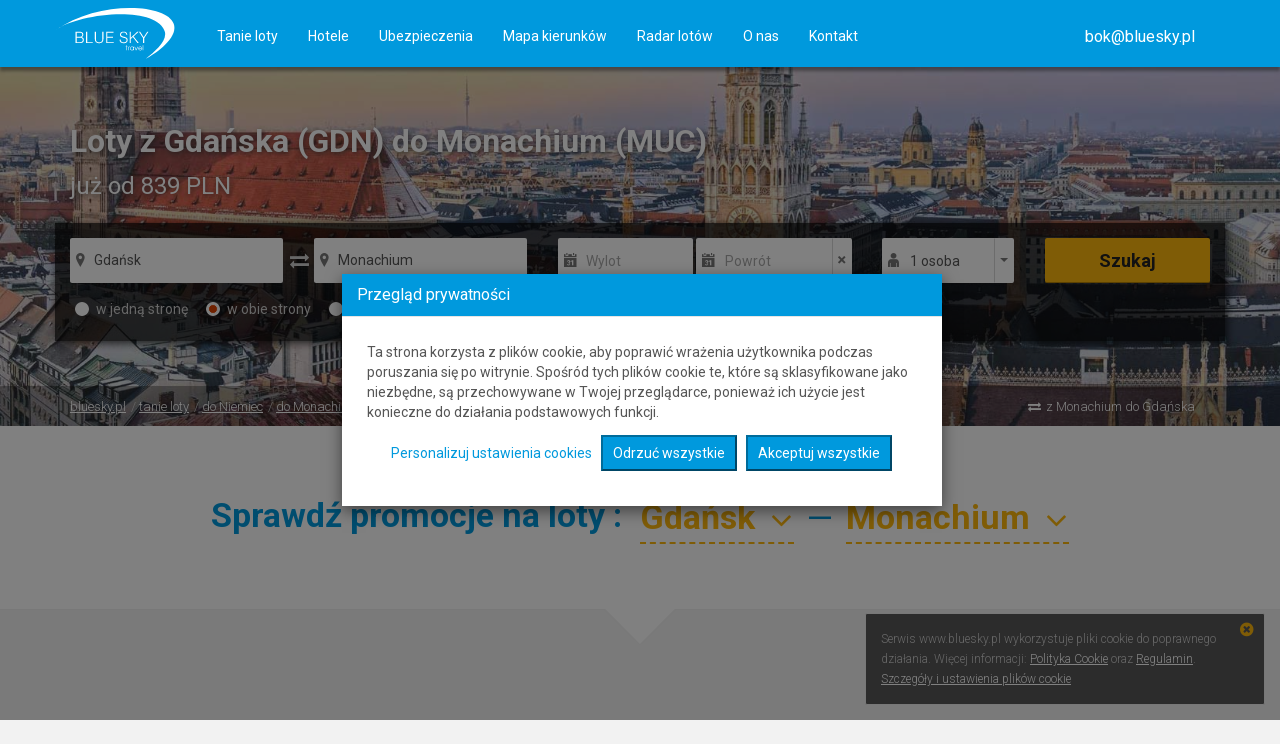

--- FILE ---
content_type: text/html; charset=UTF-8
request_url: https://www.bluesky.pl/loty-z-GDN-do-MUC.html
body_size: 63709
content:
<!DOCTYPE html>
<html lang="pl">
    <head>
        <meta http-equiv="Content-Type" content="text/html; charset=UTF-8">

        <meta http-equiv="X-UA-Compatible" content="IE=edge">

        <meta name="viewport" content="width=device-width, minimal-ui, initial-scale=1, maximum-scale=1, minimum-scale=1.0, user-scalable=no">

        <meta name="author" content="">

                            <meta name="description" content="Porównaj ceny lotów z Gdańska (GDN) do Monachium (MUC) w różnych miesiącach i rezerwuj natychmiast." />
            <meta name="keywords" content="loty z GDN do MUC, loty z Gdańska do Monachium, loty Gdańsk Monachium" />

        
        
                    <meta name="apple-itunes-app" content="app-id=599533494">
                            <meta name="google-play-app" content="app-id=com.bluesky.bstmobile2">
        
                <title>Loty Gdańsk Monachium, Loty z GDN do MUC</title>
        
        <link href='https://fonts.googleapis.com/css?family=Roboto:300,400,700&subset=latin,latin-ext' rel='stylesheet' type='text/css'>
    
                <link rel="stylesheet" href="/rezerwacja/css/all/fontello.css?ver=5.3.8.7" type="text/css" />
         
    
                    <link rel="stylesheet" href="/rezerwacja/css/all/bootstrap.css?ver=5.3.8.7" type="text/css" />
       
             
    
        
    <link rel="stylesheet" href="/rezerwacja/css/all/checkout.css,main_menu.css,global.css,login_menu_item.css,infoline_menu_item.css,language_menu_item.css,tooltip.css,jquery^jquery_ui_1.10.3.custom.css?ver=5.3.8.7" type="text/css" />
        
        
    <link rel="stylesheet" href="/rezerwacja/css/all/multisearches_new.css,breadcrumbs.css,destination_form.css,top_search_new.css,best_flights.css,month_charts.css,price_alert_snippet.css,flights_calendar.css,additional_infoline.css?ver=5.3.8.7" type="text/css" />
    
                <link rel="stylesheet" id="custom_colors_style" href="/rezerwacja/css/bluesky/custom.css?ver=5.3.8.7" type="text/css" />
        <link rel="stylesheet" id="custom_colors_style" href="/rezerwacja/css/bluesky/colors.css?ver=5.3.8.7" type="text/css" />
                
         
         

	

        <link rel="shortcut icon" href="/rezerwacja/img/favicon.ico" />

                

<script type="text/javascript"> 
	window.products_info = new Object();

	try {
		window.products_info.act_page = '/loty-z-GDN-do-MUC.html/';	
	} catch(e) {}

			
		
		try {
			window.products_info.search_params = {now_searching:'',start_date1:'empty',end_date1:'empty',start_date2:'',end_date2:'',start_date3:'',end_date3:'',start_date4:'',end_date4:'',fly_window_time:'',from1:'Gdańsk',from1_id:'a:2901',to1:'Monachium',to1_id:'a:5131',from2:'',from2_id:'',to2:'',to2_id:'',		from3:'',from3_id:'',to3:'',to3_id:'',from4:'',from4_id:'',to4:'',to4_id:'',adt:'0',yth:'0',chd:'0',inf:'0',ch_age_1:'',ch_age_2:'',ch_age_3:'',ch_age_4:'',ch_age_5:'',ch_age_6:'',page:'',multicity_num:'',fly_cheap_lines:'',fly_your_pref_class:'',fly_your_pref_line1:'',fly_one_way:'',fly_multicity:'',start_hour:'',end_hour:'',driver_age:'',driver_age_checkbox:''};
		} catch(e) {}
		
				
		try {
			window.products_info.flight = {unique_id:'',res_num:'',last_ticket_date:'',route:'GDN-MUC-GDN',route_start_end:'GDN-MUC-MUC-GDN',departure_airport_code:'GDN',departure_airport_city:'Gdańsk',arrival_airport_code:'MUC',arrival_airport_city:'Monachium',carrier_code:'',carrier_name:'',one_way:'0',type_of_journey:'2',pax_num:'1',ADT:'1',YTH:'0',CHD:'0',INF:'0',class_short:'Y',class_text:'Ekonomiczna',low_cost:'0',departure_date:'2026-02-14',departure_dateDDMMYYYY:'14-02-2026',arrival_date:'2026-02-17',arrival_dateDDMMYYYY:'17-02-2026',sum_price:'0',tf:'0',last_query:'1',direct_link_to_flight_search:'http://www.bluesky.pl/rezerwacja//searching_gates/index/Type%5EF%7Cpage%5E%7Cmulticity_num%5E0%7Cfrom1%5E%7Cto1%5E%7Cstart_date1%5E2026-02-14%7Cadt%5E%7Cyth%5E%7Cchd%5E%7Cinf%5E%7Ccarrier%5E%7Cfly_your_pref_class%5E%7C/1',status_res:'',status_pay:'',status_pay_conf:'',status_conf:''};
		} catch(e) {}
		
		</script>

<script type="text/javascript">
/**
 * Transaltions JS
 */
		
		i18n_dict = new Object();
		i18n_plural_dict = new Object();
		i18n_domain_dict = new Object();
								i18n_dict['flight'] = 'przeloty';
								i18n_dict['Enter a valid email address'] = 'Wpisz poprawny adres e-mail';
								i18n_dict['To? (enter or select)'] = 'Dokąd? (wpisz lub wybierz)';
								i18n_dict['departure'] = 'wylot';
								i18n_dict['This field is required'] = 'To pole jest wymagane';
								i18n_dict['From? (enter or select)'] = 'Skąd? (wpisz lub wybierz)';
								i18n_dict['departure date'] = 'data wylotu';
								i18n_dict['Date from'] = 'Data od';
								i18n_dict['Date to'] = 'Data do';
								i18n_dict['Return date'] = 'Data powrotu';
								i18n_dict['Return'] = 'Powrót';
								i18n_dict['To'] = 'Do';
								i18n_dict['Departure time'] = 'Godzina wylotu';
								i18n_dict['Departure date'] = 'Data wylotu';
								i18n_dict['From'] = 'Z';
								i18n_dict['Drop-off date'] = 'Data zwrotu';
								i18n_dict['whole year'] = 'cały rok';
								i18n_dict['Check-out date'] = 'Data wymeldowania';
								i18n_dict['Destination'] = 'Cel podróży';
								i18n_dict['Check-out time'] = 'Godzina wymeldowania';
								i18n_dict['Pick-up location'] = 'Miejsce wynajmu';
								i18n_dict['Pick-up time'] = 'Godzina wynajmu';
								i18n_dict['Driver age'] = 'Wiek kierowcy';
								i18n_dict['Check-in time'] = 'Godzina zameldowania';
								i18n_dict['Seat not available for adult with infant'] = 'Miejsce niedostępne dla dorosłego z niemowlakiem';
								i18n_dict['Please, correct those seats otherwise all seats for this flight segment <br>will be deleted after you close the window.'] = 'Proszę poprawić te miejsca, w przeciwnym razie wszystkie miejsca na ten segment lotu <br>zostaną usunięte po zamknięciu okna.';
								i18n_dict['included'] = 'w cenie';
								i18n_dict['Pick-up date'] = 'Data wynajmu';
								i18n_dict['Drop-off time'] = 'Godzina zwrotu';
								i18n_dict['Check-in date'] = 'Data zameldowania';
								i18n_dict['Departure'] = 'Wylot';
								i18n_dict['Direct'] = 'Bezpośredni';
								i18n_dict['seat assignment'] = 'wybór miejsc';
								i18n_dict['Drop-off location'] = 'Miejsce zwrotu';
								i18n_dict['Return time'] = 'Godzina powrotu';
								i18n_dict['Number of orders'] = 'Liczba zamówień';
								i18n_dict['Loading...'] = 'Wczytywanie ...';
								i18n_dict['one-way'] = 'w jedną stronę';
								i18n_dict['Seat'] = 'Miejsce';
								i18n_dict['hand baggage '] = 'bagaż podręczny';
								i18n_dict['max weight 8KG '] = 'Max. waga 8KG';
								i18n_dict['from infoline'] = 'z infolinii';
								i18n_dict['return'] = 'powrót';
								i18n_dict['including'] = 'w tym';
								i18n_dict['Lista ważnych rzeczy do zrobienia'] = 'Lista ważnych rzeczy do zrobienia';
								i18n_dict['in'] = 'w';
								i18n_dict['use our search form'] = 'użyj wyszukiwarki';
								i18n_dict['Fri'] = 'pt.';
								i18n_dict['Wed'] = 'śr.';
								i18n_dict['Mon'] = 'pn.';
								i18n_dict['Thu'] = 'czw.';
								i18n_dict['Tue'] = 'wt.';
								i18n_dict['Sat'] = 'sob.';
								i18n_dict['Enter or select from a list of popular'] = 'Wpisz lub wybierz z listy popularnych';
								i18n_dict['Warsaw'] = 'Warszawa';
								i18n_dict['Lawica'] = 'Ławica';
								i18n_dict['Any airport'] = 'Dowolne lotnisko';
								i18n_dict['Poznan'] = 'Poznań';
								i18n_dict['Poland'] = 'Polska';
								i18n_dict['Strachowice'] = 'Strachowice';
								i18n_dict['Gdansk'] = 'Gdańsk';
								i18n_dict['Lech Walesa'] = 'Lech Wałęsa';
								i18n_dict['Pyrzowice'] = 'Pyrzowice';
								i18n_dict['United Kingdom'] = 'Wielka Brytania';
								i18n_dict['France'] = 'Francja';
								i18n_dict['Barcelona'] = 'Barcelona';
								i18n_dict['Paris'] = 'Paryż';
								i18n_dict['Spain'] = 'Hiszpania';
								i18n_dict['Rome'] = 'Rzym';
								i18n_dict['Bangkok'] = 'Bangkok';
								i18n_dict['near'] = 'w pobliżu';
								i18n_dict['Airport'] = 'Lotnisko';
								i18n_dict['Sun'] = 'ndz.';
								i18n_dict['Trip duration'] = 'Czas podróży';
								i18n_dict['Non-stop'] = 'Bez przesiadek';
								i18n_dict['Economy'] = 'Ekonomiczna';
								i18n_dict['Child age'] = 'Wiek dziecka';
								i18n_dict['time'] = 'czas';
								i18n_dict['checked baggage'] = 'bagaż rejestrowany';
								i18n_dict['Direct flight'] = 'Lot bezpośredni';
								i18n_dict['NI'] = 'NI';
								i18n_dict['Seat not available for child'] = 'Miejsce niedostępne dla dziecka';
								i18n_dict['Ryanair policy requires children to sit next to adults. Incorrect seat'] = 'Polityka Ryanair wymaga, aby dzieci siedziały obok dorosłych. Niewłaściwe miejsce';
								i18n_dict['each up to'] = 'każdy do';
								i18n_dict['max weight 23KG '] = 'max. waga 23KG';
								i18n_dict['Trip cancellation insurance'] = 'Ubezpieczenie od kosztów rezygnacji z podróży';
								i18n_dict['none'] = 'brak';
								i18n_dict['no bag'] = 'brak bagażu';
								i18n_dict['cm'] = 'cm';
								i18n_dict['1 x hand baggage max weight 8KG, max. dimensions 118LCM - included in price.'] = '1 x bagaż podręczny maks. waga 8KG, maks. rozmiar 118LCM - wliczone w cenę biletu.';
								i18n_dict['registered baggage '] = 'rejestrowany bagaż';
								i18n_dict['Krakow'] = 'Kraków';
								i18n_dict['Krakow airport'] = 'Kraków lotnisko';
								i18n_dict['The selected fare obliges you to choose seats on the plane. Please select seats for all passengers.'] = 'Wybrana taryfa obliguje do wyboru miejsc w samolocie. Proszę wybrać miejsca dla wszystkich pasażerów.';
								i18n_dict['Choose'] = 'Wybierz';
								i18n_dict['Thailand'] = 'Tajlandia';
								i18n_dict['Choose your seats in the plane'] = 'Wybierz swoje miejsce w samolocie';
								i18n_dict['All airports'] = 'Wszystkie lotniska';
								i18n_dict['Continue'] = 'Dalej';
								i18n_dict['Confirm'] = 'Zatwierdź';
								i18n_dict['Change'] = 'Zmień';
								i18n_dict['your dates'] = 'twoje daty';
								i18n_dict['the cheapest'] = 'najtaniej';
								i18n_dict['3 days earlier or later'] = '3 dni wcześniej lub później';
								i18n_dict['at extra cost'] = 'za dopłatą';
								i18n_dict['Airport change'] = 'Zmiana lotniska';
								i18n_dict['rebooking'] = 'zmiana biletu';
								i18n_dict['meal'] = 'posiłek';
								i18n_dict['stop duration'] = 'czas przesiadki';
								i18n_dict['earlier or later'] = 'wcześniej lub później';
								i18n_dict['Price includes checked baggage.'] = 'Cena zawiera bagaż rejestrowany.';
								i18n_dict['NC'] = 'NC';
								i18n_dict['Every data you have entered will be lost. Are you sure you want to quit?'] = 'Wszystkie wpisane dane zostaną utracone. Czy na pewno chcesz wyjść?';
								i18n_dict['The price increased by'] = 'Cena wzrosła o';
								i18n_dict['approximate cost 120 USD for a round trip'] = 'przybliżony koszt 120 USD za podróż w obie strony';
								i18n_dict['extra paid'] = 'dodatkowo płatne';
								i18n_dict['Flight time'] = 'Czas lotu';
								i18n_dict['refund'] = 'zwrot';
								i18n_dict['WiFi'] = 'WiFi';
								i18n_dict['Price includes cabin baggage only.<br/>You can purchase checked baggage in the next step.'] = 'W cenie tylko bagaż podręczny.<br/>Wykup bagażu rejestrowanego w kolejnym kroku rezerwacji.';
								i18n_dict['partially included'] = 'częściowo w cenie';
								i18n_dict['Italy'] = 'Włochy';
								i18n_dict['London'] = 'Londyn';
								i18n_dict['any place'] = 'dowolne miejsce';
								i18n_dict['cheaper by'] = 'taniej o';
								i18n_dict['pc.'] = 'szt.';
								i18n_dict['cabin baggage'] = 'bagaż podręczny';
								i18n_dict['included in price'] = 'wliczone w cenę';
								i18n_dict['Baggage'] = 'Bagaż';
								i18n_dict['contrast mode'] = 'wysoki kontrast';
								i18n_dict['reset font'] = 'zresetuj czcionkę';
								i18n_dict['decrease font -'] = 'zmniejsz czcionkę -';
								i18n_dict['increase font +'] = 'zwiększ czcionkę +';
								i18n_dict['Katowice'] = 'Katowice';
								i18n_dict['Wroclaw'] = 'Wrocław';
								i18n_dict['Please wait.'] = 'Proszę czekać.';
								i18n_dict['No checked baggage'] = 'Bez bagażu rejestrowanego';
								i18n_dict['can be purchased only at check-in at the airport'] = 'można kupić tylko przy odprawie na lotnisku';
								i18n_dict['Youth'] = 'Młodzież';
								i18n_dict['Children under the age of two are entitled to a bag containing accessories needed during the flight (food, diapers etc.) as well as a small collapsible stroller without any additional charge.'] = 'Dziecku do 2 lat przysługuje możliwość zabrania torby z niezbędnymi na czas lotu akcesoriami (jedzenie, pieluchy itp.) oraz bezpłatny przewóz składanego wózka dziecięcego typu parasolka.';
								i18n_dict['max dimensions 118LCM'] = 'wymiary max. 118LCM';
								i18n_dict['to'] = 'do';
								i18n_dict['One Adult with one Infant'] = 'Jeden niemowlak z jednym dorosłym';
								i18n_dict['Business'] = 'Biznes';
								i18n_dict['Your search may no longer be up to date'] = 'Twoje wyszukanie może już nie być aktualne';
								i18n_dict['Multi-stop flight'] = 'Przelot złożony';
								i18n_dict['Last seats left'] = 'Zostały ostatnie miejsca';
								i18n_dict['Flight price changed from'] = 'Cena przelotu uległa zmianie z';
								i18n_dict['seat not chosen'] = 'miejsce nie wybrane';
								i18n_dict['Price change'] = 'Zmiana ceny';
								i18n_dict['business class'] = 'klasa biznes';
								i18n_dict['select gender'] = 'wybierz płeć';
								i18n_dict['Full travel insurance'] = 'Pełne ubezpieczenie podróży';
								i18n_dict['from'] = 'z';
								i18n_dict['Under'] = 'Poniżej';
								i18n_dict['Fill in the marked field'] = 'Wypełnij zaznaczone pole';
								i18n_dict['total dimensions'] = 'suma wymiarów';
								i18n_dict['Type of meal'] = 'Typ posiłku';
								i18n_dict['Country of company registration'] = 'Kraj rejestracji firmy';
								i18n_dict['No baggage'] = 'Brak  bagażu';
								i18n_dict['enter first name'] = 'podaj imię';
								i18n_dict['enter last name'] = 'podaj nazwisko';
								i18n_dict['with dimensions'] = 'o wymiarach';
								i18n_dict['Selecting the fare applies to all flights and all passengers'] = 'Wybór taryfy dotyczy wszystkich lotów i wszystkich pasażerów';
								i18n_dict['Show all flights for dates'] = 'Pokaż wszystkie loty dla dat';
								i18n_dict['enter travel document number'] = 'podaj numer i serię dokumentu';
								i18n_dict['Unlike the cheapest option, this one includes checked baggage in the price.'] = 'W przeciwieństwie do najtańszej opcji, ta obejmuje bagaż rejestrowany w cenie.';
								i18n_dict['The business class give you extra advantages. Find out for yourself. <i>(Illustrative photo)</i>'] = 'Klasa biznes daje Ci dodatkowe korzyści. Przekonaj się sam. <i>(Zdjęcie poglądowe)</i>';
								i18n_dict['Select seat'] = 'Wybierz miejsce';
								i18n_dict['different age group'] = 'inna kategoria wiekowa';
								i18n_dict['Type region or city'] = 'Wpisz region lub miasto';
								i18n_dict['Checked baggage included in price'] = 'Bagaż rejestrowany w cenie';
								i18n_dict['Please select seats for all children.'] = 'Proszę wybrać miejsca dla wszystkich dzieci.';
								i18n_dict['Otherwise, the seats in the indicated segments will be removed from your reservation.'] = 'W przeciwnym wypadku miejsca we wskazanych segmentach zostaną usunięte z rezerwacji.';
								i18n_dict['and'] = 'i';
								i18n_dict['with weight'] = 'o wadze';
								i18n_dict['City, region'] = 'Miejscowość, region';
								i18n_dict['select destination from list below'] = 'Wybierz miasto docelowe z listy poniżej';
								i18n_dict['delete from favorites'] = 'usuń z ulubionych';
								i18n_dict['Search flights again to get current prices'] = 'Wyszukaj przeloty jeszcze raz aby pobrać aktualne ceny';
								i18n_dict['select travel document type'] = 'wybierz rodzaj dokumentu podróży';
								i18n_dict['First'] = 'Pierwsza';
								i18n_dict['select document expiration date'] = 'podaj datę ważności dokumentu';
								i18n_dict['Seats will be assigned by airline.'] = 'Miejsca będą przydzielane przez linie lotnicze.';
								i18n_dict['Do you want more space at a reasonable price? The premium class is for you.'] = 'Chcesz więcej przestrzeni za rozsądną cenę? Klasa premium jest dla Ciebie.';
								i18n_dict['premium class'] = 'premium';
								i18n_dict['loading'] = 'wczytywanie';
								i18n_dict['warning'] = 'uwaga';
								i18n_dict['show'] = 'pokaż';
								i18n_dict['Standard seat'] = 'Miejsce standardowe';
								i18n_dict['invalid format (eg. %s)'] = 'nieprawidłowy format (np.%s)';
								i18n_dict['The return flight starts from different airport than ingoing flight landed'] = 'Lot powrotny startuje z innego lotniska niż to, na którym wylądowano';
								i18n_dict['with'] = 'z';
								i18n_dict['DoB'] = 'ur.';
								i18n_dict['Please, use filter'] = 'Proszę użyć filtrów';
								i18n_dict['Premium Economy'] = 'Ekonomiczna Premium';
								i18n_dict['enter phone number'] = 'podaj numer telefonu';
								i18n_dict['select borndate'] = 'wybierz datę urodzenia';
								i18n_dict['select document issue date'] = 'wybierz datę wystawienia dokumentu';
								i18n_dict['enter email'] = 'podaj e-mail';
								i18n_dict['Selected flight is not available anymore.<br/>Return to search results and select another flight<br/><br/>or<br/><br/>book via our Customer Service Center'] = 'Wybrany przelot nie jest już dostępny.<br/>Wróć do wyników wyszukiwania i wybierz inny przelot<br/><br/>lub<br/><br/>zarezerwuj przez nasze Biuro Obsługi Klienta';
								i18n_dict['enter date of birth'] = 'podaj datę urodzenia';
								i18n_dict['Zamierzasz wykupić zamówienie wygenerowaną kartą! Spowoduje to próbę założenia prawdziwej rezerwacji, która może być bezzwrotna.'] = 'Zamierzasz wykupić zamówienie wygenerowaną kartą! Spowoduje to próbę założenia prawdziwej rezerwacji, która może być bezzwrotna.';
								i18n_dict['clear'] = 'wyczyść';
								i18n_dict['Immediate payment guarantees a prepaid voucher for a fixed price. Charges in foreign currencies are made at the exchange rate from the day of transaction.<br/>Please note that resort fees and incidental charges are to be paid directly at the reception.'] = 'Płatność natychmiastowa gwarantuje Ci przedpłacony voucher na usługę hotelową według kursu walut z dnia zapłaty.<br/>Uwaga! Opłaty klimatyczne oraz ewentualne dodatkowe usługi płatne na miejscu.';
								i18n_dict['Unrated'] = 'Bez kategorii';
								i18n_dict['Immediate payment'] = 'Płatność natychmiastowa';
								i18n_dict['select all'] = 'zaznacz wszystkie';
								i18n_dict['departure and destination points have to be different'] = 'miejsca wylotu i przylotu muszą być różne';
								i18n_dict['Extra legroom seat'] = 'Dodatkowa przestrzeń na nogi';
								i18n_dict['No seats left on this flight'] = 'Brak miejsc w wybranym przelocie';
								i18n_dict['for'] = 'na';
								i18n_dict['In segment __city_from__ - __city_to__ only __seats_num__ __places__ for kids were selected instead of __child_count__.'] = 'Na trasie __city_from__ - __city_to__ wybrano tylko __seats_num__ __places__ dla dzieci zamiast __child_count__.';
								i18n_dict['no date of birth provided'] = 'nie podano daty urodzenia';
								i18n_dict['invalid card number'] = 'niepoprawny numer karty';
								i18n_dict['invalid characters'] = 'niedozwolone znaki';
								i18n_dict['enter address'] = 'podaj adres';
								i18n_dict['enter postcode'] = 'podaj kod pocztowy';
								i18n_dict['By going further, you accept that the dates and details of travelers have been checked.'] = 'Przechodząc dalej, akceptujesz, że daty i szczegóły dotyczące podróżnych zostały sprawdzone.';
								i18n_dict['optional'] = 'opcjonalnie';
								i18n_dict['invalid characters or text is too short'] = 'nieprawidłowe znaki lub za krótki tekst';
								i18n_dict['Country'] = 'Państwo';
								i18n_dict['enter apartment number'] = 'podaj numer lokalu';
								i18n_dict['XL'] = 'XL';
								i18n_dict['fill in the field'] = 'wypełnij pole';
								i18n_dict['Unable to choose selected seats automatically, please choose manually.'] = 'Nie można automatycznie wybrać zaznaczonych miejsc, wybierz ręcznie.';
								i18n_dict['Find on map (enter street, location or airport name)'] = 'Szukaj na mapie (wpisz nazwę ulicy, miejsca lub lotniska)';
								i18n_dict['select payment method'] = 'wybierz metodę płatności';
								i18n_dict['birthday during the trip, change of age category is not allowed'] = 'urodziny w trakcie podróży, zmiana kategorii wiekowej nie jest dozwolona';
												
					i18n_plural_dict['flight'] = new Object();
			i18n_plural_dict['flight'][0] = 'przeloty';
			i18n_plural_dict['flight'][1] = 'przeloty';
			i18n_plural_dict['flight'][2] = 'przeloty';
					i18n_plural_dict['person'] = new Object();
			i18n_plural_dict['person'][0] = 'osoba';
			i18n_plural_dict['person'][1] = 'osoby';
			i18n_plural_dict['person'][2] = 'osób';
					i18n_plural_dict['stop'] = new Object();
			i18n_plural_dict['stop'][0] = 'przesiadka';
			i18n_plural_dict['stop'][1] = 'przesiadki';
			i18n_plural_dict['stop'][2] = 'przesiadek';
					i18n_plural_dict['price for %s passenger'] = new Object();
			i18n_plural_dict['price for %s passenger'][0] = 'cena za %s pasażera';
			i18n_plural_dict['price for %s passenger'][1] = 'cena za %s pasażerów';
			i18n_plural_dict['price for %s passenger'][2] = 'cena za %s pasażerów';
					i18n_plural_dict['day'] = new Object();
			i18n_plural_dict['day'][0] = 'dzień';
			i18n_plural_dict['day'][1] = 'dni';
			i18n_plural_dict['day'][2] = 'dni';
					i18n_plural_dict['only %s seat left'] = new Object();
			i18n_plural_dict['only %s seat left'][0] = 'zostało tylko %s miejsce';
			i18n_plural_dict['only %s seat left'][1] = 'zostały tylko %s miejsca';
			i18n_plural_dict['only %s seat left'][2] = 'zostało tylko %s miejsc';
					i18n_plural_dict['adult person'] = new Object();
			i18n_plural_dict['adult person'][0] = 'osobę dorosłą';
			i18n_plural_dict['adult person'][1] = 'osoby dorosłe';
			i18n_plural_dict['adult person'][2] = 'osób dorosłych';
					i18n_plural_dict['Child'] = new Object();
			i18n_plural_dict['Child'][0] = 'Dzieci';
			i18n_plural_dict['Child'][1] = 'Dzieci';
			i18n_plural_dict['Child'][2] = 'Dzieci';
					i18n_plural_dict['day'] = new Object();
			i18n_plural_dict['day'][0] = 'dzień';
			i18n_plural_dict['day'][1] = 'dni';
			i18n_plural_dict['day'][2] = 'dni';
					i18n_plural_dict['infant'] = new Object();
			i18n_plural_dict['infant'][0] = 'niemowlę';
			i18n_plural_dict['infant'][1] = 'niemowlaka';
			i18n_plural_dict['infant'][2] = 'niemowląt';
					i18n_plural_dict['year'] = new Object();
			i18n_plural_dict['year'][0] = 'rok';
			i18n_plural_dict['year'][1] = 'lata';
			i18n_plural_dict['year'][2] = 'lat';
					i18n_plural_dict['Adult'] = new Object();
			i18n_plural_dict['Adult'][0] = 'Dorośli';
			i18n_plural_dict['Adult'][1] = 'Dorośli';
			i18n_plural_dict['Adult'][2] = 'Dorośli';
					i18n_plural_dict['child'] = new Object();
			i18n_plural_dict['child'][0] = 'dziecko';
			i18n_plural_dict['child'][1] = 'dzieci';
			i18n_plural_dict['child'][2] = 'dzieci';
					i18n_plural_dict['price for %s passenger'] = new Object();
			i18n_plural_dict['price for %s passenger'][0] = 'cena za %s pasażera';
			i18n_plural_dict['price for %s passenger'][1] = 'cena za %s pasażerów';
			i18n_plural_dict['price for %s passenger'][2] = 'cena za %s pasażerów';
					i18n_plural_dict['day'] = new Object();
			i18n_plural_dict['day'][0] = 'dzień';
			i18n_plural_dict['day'][1] = 'dni';
			i18n_plural_dict['day'][2] = 'dni';
					i18n_plural_dict['price for %s passenger'] = new Object();
			i18n_plural_dict['price for %s passenger'][0] = 'cena za %s pasażera';
			i18n_plural_dict['price for %s passenger'][1] = 'cena za %s pasażerów';
			i18n_plural_dict['price for %s passenger'][2] = 'cena za %s pasażerów';
					i18n_plural_dict['only %s seat left'] = new Object();
			i18n_plural_dict['only %s seat left'][0] = 'zostało tylko %s miejsce';
			i18n_plural_dict['only %s seat left'][1] = 'zostały tylko %s miejsca';
			i18n_plural_dict['only %s seat left'][2] = 'zostało tylko %s miejsc';
					i18n_plural_dict['seat'] = new Object();
			i18n_plural_dict['seat'][0] = 'miejsce';
			i18n_plural_dict['seat'][1] = 'miejsca';
			i18n_plural_dict['seat'][2] = 'miejsc';
					i18n_plural_dict['only %s seat left'] = new Object();
			i18n_plural_dict['only %s seat left'][0] = 'zostało tylko %s miejsce';
			i18n_plural_dict['only %s seat left'][1] = 'zostały tylko %s miejsca';
			i18n_plural_dict['only %s seat left'][2] = 'zostało tylko %s miejsc';
					i18n_plural_dict['person'] = new Object();
			i18n_plural_dict['person'][0] = 'osoba';
			i18n_plural_dict['person'][1] = 'osoby';
			i18n_plural_dict['person'][2] = 'osób';
					i18n_plural_dict['stop'] = new Object();
			i18n_plural_dict['stop'][0] = 'przesiadka';
			i18n_plural_dict['stop'][1] = 'przesiadki';
			i18n_plural_dict['stop'][2] = 'przesiadek';
					i18n_plural_dict['only %s seat left'] = new Object();
			i18n_plural_dict['only %s seat left'][0] = 'zostało tylko %s miejsce';
			i18n_plural_dict['only %s seat left'][1] = 'zostały tylko %s miejsca';
			i18n_plural_dict['only %s seat left'][2] = 'zostało tylko %s miejsc';
					i18n_plural_dict['infant'] = new Object();
			i18n_plural_dict['infant'][0] = 'niemowlę';
			i18n_plural_dict['infant'][1] = 'niemowlaka';
			i18n_plural_dict['infant'][2] = 'niemowląt';
					i18n_plural_dict['stop'] = new Object();
			i18n_plural_dict['stop'][0] = 'przesiadka';
			i18n_plural_dict['stop'][1] = 'przesiadki';
			i18n_plural_dict['stop'][2] = 'przesiadek';
					i18n_plural_dict['price for %s passenger'] = new Object();
			i18n_plural_dict['price for %s passenger'][0] = 'cena za %s pasażera';
			i18n_plural_dict['price for %s passenger'][1] = 'cena za %s pasażerów';
			i18n_plural_dict['price for %s passenger'][2] = 'cena za %s pasażerów';
					i18n_plural_dict['child'] = new Object();
			i18n_plural_dict['child'][0] = 'dziecko';
			i18n_plural_dict['child'][1] = 'dzieci';
			i18n_plural_dict['child'][2] = 'dzieci';
					i18n_plural_dict['star'] = new Object();
			i18n_plural_dict['star'][0] = 'gwiazdka';
			i18n_plural_dict['star'][1] = 'gwiazdki';
			i18n_plural_dict['star'][2] = 'gwiazdek';
					i18n_plural_dict['more room type'] = new Object();
			i18n_plural_dict['more room type'][0] = 'inny rodzaj pokoju';
			i18n_plural_dict['more room type'][1] = 'inne rodzaje pokoju';
			i18n_plural_dict['more room type'][2] = 'innych rodzajów pokoju';
					i18n_plural_dict['adult'] = new Object();
			i18n_plural_dict['adult'][0] = 'dorosły';
			i18n_plural_dict['adult'][1] = 'dorośli';
			i18n_plural_dict['adult'][2] = 'dorosłych';
					i18n_plural_dict['day'] = new Object();
			i18n_plural_dict['day'][0] = 'dzień';
			i18n_plural_dict['day'][1] = 'dni';
			i18n_plural_dict['day'][2] = 'dni';
					i18n_plural_dict['price for %s passenger'] = new Object();
			i18n_plural_dict['price for %s passenger'][0] = 'cena za %s pasażera';
			i18n_plural_dict['price for %s passenger'][1] = 'cena za %s pasażerów';
			i18n_plural_dict['price for %s passenger'][2] = 'cena za %s pasażerów';
					i18n_plural_dict['day'] = new Object();
			i18n_plural_dict['day'][0] = 'dzień';
			i18n_plural_dict['day'][1] = 'dni';
			i18n_plural_dict['day'][2] = 'dni';
					i18n_plural_dict['day'] = new Object();
			i18n_plural_dict['day'][0] = 'dzień';
			i18n_plural_dict['day'][1] = 'dni';
			i18n_plural_dict['day'][2] = 'dni';
			
		
					if(typeof(i18n_domain_dict['zn_od']) == 'undefined') {
				i18n_domain_dict['zn_od'] = new Object();
			}
			if(typeof(i18n_domain_dict['zn_od']['from']) == 'undefined') {
				i18n_domain_dict['zn_od']['from'] = new Object();
			}
			i18n_domain_dict['zn_od']['from'] = 'od';
					if(typeof(i18n_domain_dict['zn_osoba']) == 'undefined') {
				i18n_domain_dict['zn_osoba'] = new Object();
			}
			if(typeof(i18n_domain_dict['zn_osoba']['adult person']) == 'undefined') {
				i18n_domain_dict['zn_osoba']['adult person'] = new Object();
			}
			i18n_domain_dict['zn_osoba']['adult person'] = 'osoba dorosła';
			
		
		</script>

<script type="text/javascript">  
    // window.onunload = function(){};
    
	if (!window.console) 
		console = {log: function() {}}; 

	var page_url = 'https://www.bluesky.pl/rezerwacja';
	var main_domain_page_url = 'https://www.bluesky.pl/rezerwacja';
	var debug = 0;
	var is_ie6 = 0;	
	var currency = 'PLN';
	var mobile_app = 0;
	var mobile_OS = 0;
	var mobile_OS_name = '';
	var window_location_redirect_delay = 0;
	var userAgent = navigator.userAgent;
    var mobile_app_platform = '';
    var mobile_app_platform_version = '';			
        
	var bst_mobile_app = 0;
	if(userAgent.indexOf('Android') != -1) {
		window_location_redirect_delay = 100;
	}		
	
	
	var accountName = '';
	var accountEmail = '';
</script>

<script type="text/javascript" src="/rezerwacja/js/system-head.js?ver=5.3.8.7"></script>

<script type="text/javascript">  	
	var date_format = new Object;
	date_format["months"] = ['temp','styczeń','luty','marzec','kwiecień','maj','czerwiec','lipiec','sierpień','wrzesień','październik','listopad','grudzień'];
	date_format["months_names"] = ['temp','styczeń','luty','marzec','kwiecień','maj','czerwiec','lipiec','sierpień','wrzesień','październik','listopad','grudzień'];
	date_format["months_names_seo"] = ['temp','styczen','luty','marzec','kwiecien','maj','czerwiec','lipiec','sierpien','wrzesien','pazdziernik','listopad','grudzien'];
	date_format["months_names_in_month"] = ['temp','styczniu','lutym','marcu','kwietniu','maju','czerwcu','lipcu','sierpniu','wrześniu','październiku','listopadzie','grudniu'];
	date_format["months_names_genitive"] = ['temp','stycznia','lutego','marca','kwietnia','maja','czerwca','lipca','sierpnia','września','października','listopada','grudnia'];
	date_format["months_short"] = ['temp','sty','lut','mar','kwi','maj','cze','lip','sie','wrz','paź','lis','gru'];
	date_format["days_long"] = ['niedziela','poniedziałek','wtorek','środa','czwartek','piątek','sobota'];
	date_format["days_short"] = ['ndz.','pn.','wt.','śr.','czw.','pt.','sob.'];
	date_format["days_short2"] = ['nd','pn','wt','śr','cz','pt','sb'];
	
	date_format["default_date"] = '<span class="day_and_month">#d# &months_short[#n#]</span> #Y#';
	date_format["default_date_wo_tags"] = '#d# &months_short[#n#] #Y#';
	date_format["long_date_1"] = '#j# &months_names_genitive[#n#] #Y#, &days_long[#w#]';
	date_format["long_date_2"] = '#j# &months_names_genitive[#n#] #Y#, &days_long[#w#]';
	date_format["short_date"] = '<span class="day_and_month">#d# &months_short[#n#]</span> #Y#, &days_short[#w#]';
	date_format["short_date2"] = '<span class="day_and_month">#d# &months_short[#n#]</span> #Y#, &days_short[#w#]';
	date_format["top_search_date"] = '#j# &months_short[#n#] #Y#';
	date_format["top_search_date2"] = '<strong>&days_long[#w#],</strong> #j# &months_short[#n#] #Y#';
	date_format["mobile_short_date"] = '';
	date_format["flight_calendar_date_H"] = '<span class="day_and_month">#d# &months_short[#n#]</span> #Y#<br/>&days_short[#w#]';
	date_format["flight_calendar_date_V"] = '<span class="day_and_month">#d# &months_short[#n#]</span> #Y#, &days_short2[#w#]';
	date_format["date_in_calendar_input"] = '<span class="day_and_month">#d# &months_short[#n#]</span> #Y#';
	date_format["month_in_calendar_input"] = '<span class="month">&months_short[#n#]</span> #Y#';
	
    /* Dane z app_config potrzebne do js */
    var app_config = new Object;
        app_config["domain"] = new Object;
    app_config["domain"]["name"] = 'www.bluesky.pl';
    app_config["domain"]["base_dir"] = '/rezerwacja/';
    app_config["multi_searches"] = new Object;
    app_config["multi_searches"]["show_hours_on_flight"] = 0;
    app_config['top_searches'] = new Object;
    app_config['top_searches']["seo_links"] = ['temp','tanie-loty','bilety-lotnicze','loty-z','wszystkie-promocje-lotnicze','promocje-lotnicze','promocja-lotnicza','promocyjne/tanie-loty','promocyjne/bilety-lotnicze','promocyjne/loty-z'];
    //window.flights[0].sum_price_wo_currency
    	
    /* Dane do opuszczonego koszyka */
	var google_tag_params_object = new Object;
		google_tag_params_object.flight_pagetype = "other";
		google_tag_params_object.flight_destid = "";
		google_tag_params_object.flight_originid = "";
		google_tag_params_object.flight_startdate = "";
		google_tag_params_object.flight_enddate = "";
		google_tag_params_object.flight_totalvalue = 0;
		google_tag_params_object.ecomm_prodid = "";
		google_tag_params_object.ecomm_pagetype = "";
		google_tag_params_object.ecomm_totalvalue = "";
		google_tag_params_object.bst_pagetype = "other";
		google_tag_params_object.bst_actpage = "";
		google_tag_params_object.bst_totaltf = 0;
		google_tag_params_object.bst_flighttype = "";//domestic,european,intercontinental
		google_tag_params_object.bst_carriertype = "";//lowcost,regular
		google_tag_params_object.bst_carriercode = "";//LO,FR,LH itp.
		google_tag_params_object.bst_carriername = "";//Wizzair itp.
		google_tag_params_object.bst_adt = "";
		google_tag_params_object.bst_chd = "";
		google_tag_params_object.bst_inf = "";
		google_tag_params_object.bst_yth = "";
		google_tag_params_object.bst_destcity = "";
		google_tag_params_object.bst_origincity = "";
		google_tag_params_object.bst_classcode = "";
		google_tag_params_object.bst_classname = "";
		google_tag_params_object.bst_oneway = "";
		google_tag_params_object.bst_paxcount = "";
		google_tag_params_object.bst_route = "";
		google_tag_params_object.bst_tariff = "";            
		google_tag_params_object.bst_destarea = "";//Europe,Asia,North America...
		google_tag_params_object.bst_destcountry = "";//Malezja...
		google_tag_params_object.bst_startdate = "";
		google_tag_params_object.bst_enddate = "";
            
	if(objectSize(window.products_info) > 0 && objectSize(window.products_info.flight) > 0 || 1) {		
            
            
                                        
                                
                                google_tag_params_object.bst_destcountry = "Niemcy";
                                
                                google_tag_params_object.bst_flighttype = "european";
                                
                                google_tag_params_object.bst_tariff = "OSAVI10";
                                
                                    google_tag_params_object.flight_destid = "MUC";                    
                                    
                                    google_tag_params_object.flight_originid = "GDN";                    
                              
                if(typeof window.products_info != 'undefinded') {                
					if(typeof window.products_info.act_page != 'undefinded') {
						if(window.products_info.act_page.indexOf("search_result") > -1) {
							google_tag_params_object.flight_pagetype = "searchresults";
							google_tag_params_object.bst_pagetype = "searchresults";
						} else if(window.products_info.act_page.indexOf("passengers/index") > -1) {
							google_tag_params_object.flight_pagetype = "offerdetail";
							google_tag_params_object.bst_pagetype = "offerdetail";
						} else if(window.products_info.act_page.indexOf("checkout/index") > -1) {
							google_tag_params_object.flight_pagetype = "cart";
							google_tag_params_object.bst_pagetype = "cart";
						} else if(window.products_info.act_page.indexOf("mytrips/show") > -1) {							google_tag_params_object.flight_pagetype = "other";
							google_tag_params_object.bst_pagetype = "itinerary";						} else {
							google_tag_params_object.flight_pagetype = "other";
						}
						
						google_tag_params_object.bst_actpage = window.products_info.act_page.replace(".html/", ".html");
						if(window.products_info.act_page.indexOf("/loty-z-") > -1) {
							google_tag_params_object.bst_pagetype = "loty-z-do-kalendarz";
						} else if(window.products_info.act_page.indexOf("/bilety-lotnicze") > -1) {
							google_tag_params_object.bst_pagetype = "bilety-lotnicze";
						} else if(window.products_info.act_page.indexOf("/tanie-loty/") > -1) {
							google_tag_params_object.bst_pagetype = "tanie-loty";
						}
					}
                	google_tag_params_object.ecomm_pagetype = google_tag_params_object.flight_pagetype;
				}
                
                                    google_tag_params_object.flight_startdate = "2026-02-14";
                    google_tag_params_object.flight_enddate = "2026-02-17";
                                    
                if(typeof window.products_info.flight != 'undefined' && typeof window.products_info.flight.sum_price != 'undefinded' && window.products_info.flight.sum_price != '0' && window.products_info.flight.sum_price != 0 && window.products_info.flight.sum_price > 0) {                    
                    google_tag_params_object.flight_totalvalue = Number(window.products_info.flight.sum_price);     
                    google_tag_params_object.ecomm_totalvalue = Number(window.products_info.flight.sum_price);
                } else {
                                                        
                   google_tag_params_object.flight_totalvalue = 839;     
                   google_tag_params_object.ecomm_totalvalue = 839;                                    
                   
                                        }                
                
                                
                if(typeof window.products_info.flight != 'undefined' && typeof window.products_info.flight.tf != 'undefinded') {
                    google_tag_params_object.bst_totaltf = Number(window.products_info.flight.tf);
                }
                
                                
                                   google_tag_params_object.bst_carriertype = "regular";
                                           
                                   google_tag_params_object.bst_carriercode = "LO";//LO,FR,LH itp.
                                    
                                                    
                google_tag_params_object.bst_carriername = "LOT";                       
                                
                if(typeof window.products_info.flight != 'undefined' && typeof window.products_info.flight.ADT != 'undefinded') {
                    google_tag_params_object.bst_adt = window.products_info.flight.ADT;
                }
                if(typeof window.products_info.flight != 'undefined' && typeof window.products_info.flight.CHD != 'undefinded') {
                    google_tag_params_object.bst_chd = window.products_info.flight.CHD;
                }
                if(typeof window.products_info.flight != 'undefined' && typeof window.products_info.flight.INF != 'undefinded') {
                    google_tag_params_object.bst_inf = window.products_info.flight.INF;
                }
                if(typeof window.products_info.flight != 'undefined' && typeof window.products_info.flight.YTH != 'undefinded') {
                    google_tag_params_object.bst_yth = window.products_info.flight.YTH;
                }
                
                                    google_tag_params_object.bst_destcity = "Monachium";
                                    
                                    google_tag_params_object.bst_origincity = "Gdańsk";
                                    
                if(typeof window.products_info.flight != 'undefined' && typeof window.products_info.flight.class_short != 'undefinded') {
                    google_tag_params_object.bst_classcode = window.products_info.flight.class_short;
                }
                if(typeof window.products_info.flight != 'undefined' && typeof window.products_info.flight.class_text != 'undefinded') {
                    google_tag_params_object.bst_classname = window.products_info.flight.class_text;
                }
                if(typeof window.products_info.flight != 'undefined' && typeof window.products_info.flight.one_way != 'undefinded') {
                    google_tag_params_object.bst_oneway = window.products_info.flight.one_way;
                }
                if(typeof window.products_info.flight != 'undefined' && typeof window.products_info.flight.pax_num != 'undefinded') {
                    google_tag_params_object.bst_paxcount = window.products_info.flight.pax_num;
                }
                
                                    google_tag_params_object.bst_route = "GDN-MUC-GDN";
                    google_tag_params_object.ecomm_prodid = "GDN-MUC-GDN";
                                    
                var abandon_cart = new Object;
		            if (typeof(window.products_info.flight) != 'undefined'){
                abandon_cart = {route:window.products_info.flight.route,route_start_end:window.products_info.flight.route_start_end,one_way:window.products_info.flight.one_way,type_of_journey:window.products_info.flight.type_of_journey,pax_num:window.products_info.flight.pax_num,ADT:window.products_info.flight.ADT,YTH:window.products_info.flight.YTH,CHD:window.products_info.flight.CHD,INF:window.products_info.flight.INF,low_cost:window.products_info.flight.low_cost,departure_date:window.products_info.flight.departure_date,sum_price:window.products_info.flight.sum_price,tf:window.products_info.flight.tf,last_query:window.products_info.flight.last_query,direct_link_to_flight_search:window.products_info.flight.direct_link_to_flight_search};
                if(typeof window.products_info.flight != 'undefined' && typeof window.products_info.flight.departure_time != 'undefinded') {
                    abandon_cart["departure_time"] = window.products_info.flight.departure_time;    
                }
                if(typeof window.products_info.flight != 'undefined' && typeof window.products_info.flight.arrival_date != 'undefinded') {
                    abandon_cart["arrival_date"] = window.products_info.flight.arrival_date;    
                    if(typeof window.products_info.flight.arrival_time != 'undefinded') {
                        abandon_cart["arrival_time"] = window.products_info.flight.arrival_time;    
                    }
                }          
            }
                        
                        
                        abandon_cart["sct_start_name"] = 'Gdańsk';            
                            abandon_cart["sct_dest_name"] = 'Monachium';            
                            abandon_cart["sct_start_name_noun"] = 'Gdańska';            
                            abandon_cart["sct_dest_name_noun"] = 'Monachium';            
                            abandon_cart["sct_start_name_seo"] = 'Gdansk';            
                            abandon_cart["sct_dest_name_seo"] = 'Monachium';            
                            abandon_cart["sct_start_name_seo_noun"] = 'Gdanska';            
                            abandon_cart["sct_dest_name_seo_noun"] = 'Monachium';            
                            abandon_cart["sct_start_country_name"] = 'Polska';            
                            abandon_cart["sct_dest_country_name"] = 'Niemcy';            
                            abandon_cart["sct_start_country_name_noun"] = 'Polski';            
                            abandon_cart["sct_dest_country_name_noun"] = 'Niemiec';            
                            abandon_cart["sct_start_country_name_seo"] = 'Polska';            
                            abandon_cart["sct_dest_country_name_seo"] = 'Niemcy';            
                            abandon_cart["sct_start_country_name_seo_noun"] = 'Polski';            
                            abandon_cart["sct_dest_country_name_seo_noun"] = 'Niemiec';            
                            abandon_cart["sct_start_code"] = 'GDN';            
                            abandon_cart["sct_dest_code"] = 'MUC';            
                            abandon_cart["sct_price"] = '839 PLN';            
                            abandon_cart["sct_price_from"] = '420 PLN';            
                            abandon_cart["sct_price_to"] = '420 PLN';            
                            abandon_cart["sct_airlines"] = 'LOT, KLM i SAS';            
                            abandon_cart["sct_actual_month"] = '';            
                            abandon_cart["sct_actual_month_in"] = '';            
                            abandon_cart["sct_actual_month_in_noun"] = '';            
                            abandon_cart["sct_actual_month_seo"] = '';            
                            abandon_cart["sct_cheapest_date_from"] = '14 luty 2026 r.';            
                            abandon_cart["sct_cheapest_date_to"] = '17 luty 2026 r.';            
                            abandon_cart["sct_actual_month_year_seo"] = '';            
                            abandon_cart["sct_actual_month_year_seo_start"] = '';            
                            abandon_cart["sct_actual_month_year_seo_end"] = '';            
                            abandon_cart["sct_actual_month_start"] = '';            
                            abandon_cart["sct_actual_month_in_start"] = '';            
                            abandon_cart["sct_actual_month_end"] = '';            
                            abandon_cart["sct_actual_month_in_end"] = '';            
                            abandon_cart["sct_one_way"] = '0';            
                            for (var google_tag_params_key in google_tag_params_object) {
                abandon_cart[google_tag_params_key] = google_tag_params_object[google_tag_params_key];
            }

            if(typeof(google_tag_params_object.bst_startdate) != 'undefined' && google_tag_params_object.bst_startdate.length != 0) {
                abandon_cart.departure_date = google_tag_params_object.bst_startdate;
            }
            if(typeof(google_tag_params_object.bst_enddate) != 'undefined' && google_tag_params_object.bst_enddate.length != 0) {
                abandon_cart.arrival_date = google_tag_params_object.bst_enddate;
            }

            if(typeof(abandon_cart.route) != 'undefined' && (abandon_cart.route.replace(/-/g, "").length == 0 || abandon_cart.route.indexOf(google_tag_params_object.flight_originid) == -1 || abandon_cart.route.indexOf(google_tag_params_object.flight_destid) == -1)) {
                abandon_cart.route = google_tag_params_object.bst_route;                    
            }
            if(typeof(abandon_cart.route) != 'undefined' && (abandon_cart.route_start_end.replace(/-/g, "").length == 0 || abandon_cart.route_start_end.indexOf(google_tag_params_object.flight_originid) == -1 || abandon_cart.route_start_end.indexOf(google_tag_params_object.flight_destid) == -1)) {
                if(abandon_cart.one_way == "0") {
                    abandon_cart.route_start_end = google_tag_params_object.flight_originid + '-' + google_tag_params_object.flight_destid + '-' + google_tag_params_object.flight_destid + '-' + google_tag_params_object.flight_originid;
                } else {
                    abandon_cart.route_start_end = google_tag_params_object.flight_originid + '-' + google_tag_params_object.flight_destid;
                }                    
            }

            if(abandon_cart.sum_price == 0) {
                abandon_cart.sum_price = google_tag_params_object.flight_totalvalue;
            }
			                
                
		var abandon_cart_to_string = '';
		if (abandon_cart && typeof(abandon_cart["last_query"]) != 'undefined'){
			abandon_cart_to_string += window.products_info.act_page;
            var first_elem_in_loop = true;
			for (var ac_elem in abandon_cart){
                if (!first_elem_in_loop){
                    abandon_cart_to_string += '/';
                    first_elem_in_loop = false;
                }
                
				abandon_cart_to_string += ac_elem+':'+abandon_cart[ac_elem]+'|';                
			};
		}
	}
        if(google_tag_params_object.flight_startdate != "" && google_tag_params_object.flight_enddate != "") {
            var google_tag_params = {
                ecomm_prodid: google_tag_params_object.ecomm_prodid,
                ecomm_pagetype: google_tag_params_object.ecomm_pagetype,
                ecomm_totalvalue: (google_tag_params_object.ecomm_totalvalue ? google_tag_params_object.ecomm_totalvalue : null),
                flight_originid: google_tag_params_object.flight_originid,
                flight_destid: google_tag_params_object.flight_destid,
                flight_startdate: google_tag_params_object.flight_startdate,
                flight_enddate: google_tag_params_object.flight_enddate,
                flight_pagetype: google_tag_params_object.flight_pagetype,
                flight_totalvalue: google_tag_params_object.flight_totalvalue,
                bst_pagetype: google_tag_params_object.bst_pagetype,
                bst_actpage: google_tag_params_object.bst_actpage,
                bst_totaltf: google_tag_params_object.bst_totaltf,
                bst_flighttype: google_tag_params_object.bst_flighttype,
                bst_carriertype: google_tag_params_object.bst_carriertype,
                bst_carriercode: google_tag_params_object.bst_carriercode,
                bst_carriername: google_tag_params_object.bst_carriername,
                bst_adt: google_tag_params_object.bst_adt,
                bst_chd: google_tag_params_object.bst_chd,
                bst_inf: google_tag_params_object.bst_inf,
                bst_yth: google_tag_params_object.bst_yth,
                bst_destcity: google_tag_params_object.bst_destcity,
                bst_origincity: google_tag_params_object.bst_origincity,
                bst_classcode: google_tag_params_object.bst_classcode,
                bst_classname: google_tag_params_object.bst_classname,
                bst_oneway: google_tag_params_object.bst_oneway,
                bst_paxcount: google_tag_params_object.bst_paxcount,
                bst_route: google_tag_params_object.bst_route,
                bst_tariff: google_tag_params_object.bst_tariff,
                bst_destarea: google_tag_params_object.bst_destarea,
                bst_destcountry: google_tag_params_object.bst_destcountry,
                bst_startdate: google_tag_params_object.bst_startdate,
                bst_enddate: google_tag_params_object.bst_enddate
            };
        } else {
            var google_tag_params = {
                ecomm_prodid: google_tag_params_object.ecomm_prodid,
                ecomm_pagetype: google_tag_params_object.ecomm_pagetype,
                ecomm_totalvalue: (google_tag_params_object.ecomm_totalvalue ? google_tag_params_object.ecomm_totalvalue : null),
                flight_originid: google_tag_params_object.flight_originid,
                flight_destid: google_tag_params_object.flight_destid,
                flight_pagetype: google_tag_params_object.flight_pagetype,
                flight_totalvalue: google_tag_params_object.flight_totalvalue,
                bst_pagetype: google_tag_params_object.bst_pagetype,
                bst_actpage: google_tag_params_object.bst_actpage,
                bst_totaltf: google_tag_params_object.bst_totaltf,
                bst_flighttype: google_tag_params_object.bst_flighttype,
                bst_carriertype: google_tag_params_object.bst_carriertype,
                bst_carriercode: google_tag_params_object.bst_carriercode,
                bst_carriername: google_tag_params_object.bst_carriername,
                bst_adt: google_tag_params_object.bst_adt,
                bst_chd: google_tag_params_object.bst_chd,
                bst_inf: google_tag_params_object.bst_inf,
                bst_yth: google_tag_params_object.bst_yth,
                bst_destcity: google_tag_params_object.bst_destcity,
                bst_origincity: google_tag_params_object.bst_origincity,
                bst_classcode: google_tag_params_object.bst_classcode,
                bst_classname: google_tag_params_object.bst_classname,
                bst_oneway: google_tag_params_object.bst_oneway,
                bst_paxcount: google_tag_params_object.bst_paxcount,
                bst_route: google_tag_params_object.bst_route,
                bst_tariff: google_tag_params_object.bst_tariff,
                bst_destarea: google_tag_params_object.bst_destarea,
                bst_destcountry: google_tag_params_object.bst_destcountry,
                bst_startdate: google_tag_params_object.bst_startdate,
                bst_enddate: google_tag_params_object.bst_enddate
            };
        }
	
	/**
	 * Funkcja dodająca wywołanie funkcji do onLoad
	 */
	function addLoadEvent(func) {
		var oldonload = window.onload;
		if (typeof window.onload != 'function') {
			window.onload = func;
		} else {
			window.onload = function() {    
				if (typeof oldonload == 'function') {
					oldonload();
				}
				func();
			}
		} 
	}
	
	var chat_online_slide_up_time;	
	var chat_online_slide_up_text = __('Czy mogę pomóc w wyborze odpowiedniej propozycji?', true);	
	chat_online_slide_up_time = 20;chat_online_slide_up_text = 'Czy mogę pomóc w wyborze odpowiedniego przelotu?';</script>
<!--[if IE 6]>
<script type="text/javascript">is_ie6 = 1;</script>
<![endif]-->



    
    
    



	<!-- Inicjalizacja dataLayer i gtag -->
    <script>
		window.dataLayer = window.dataLayer || [];
		function gtag(){window.dataLayer.push(arguments);}
		var defaultConsent = {
			'ad_storage': 'denied',
			'ad_user_data': 'denied',
			'ad_personalization': 'denied',
			'analytics_storage': 'denied',
			'functionality_storage': 'granted',
			'personalization_storage': 'denied',
			'security_storage': 'granted'
		};
		var grantedConsent = {
			'ad_storage': 'granted',
			'ad_user_data': 'granted',
			'ad_personalization': 'granted',
			'analytics_storage': 'granted',
			'functionality_storage': 'granted',
			'personalization_storage': 'granted',
			'security_storage': 'granted'
		};
    </script>

    <!-- Ustawienie Consent Mode v2 przed GTM -->
			<script>
			// Domyślne ustawienia jeśli brak zgody/cookie google
			gtag('consent', 'default', defaultConsent);
		</script>
		<!-- Google Tag Manager -->
    <script>
		(function(w,d,s,l,i){
			w[l]=w[l]||[];
			w[l].push({'gtm.start': new Date().getTime(), event:'gtm.js'});
			var f=d.getElementsByTagName(s)[0],
				j=d.createElement(s), dl=l!='dataLayer'?'&l='+l:'';
			j.async=true;
			j.src='https://www.googletagmanager.com/gtm.js?id='+i+dl;
			f.parentNode.insertBefore(j,f);
		})(window,document,'script','dataLayer','GTM-NGCP93Z');
    </script>

	<script type="text/javascript">
		            
	</script>  


<script type="text/javascript">
	function loadGoogleScripts() {
					window.dataLayer = window.dataLayer || [];
			if(typeof(gtag) == 'undefined') {
				function gtag(){window.dataLayer.push(arguments);}
			}

			// Aktualizacja zgód w Google Consent Mode
			gtag('consent', 'update', grantedConsent);
			dataLayer.push({ event: 'consent_granted' });
			dataLayer.push({ event: 'cookie_consent_update' });
				  
			}
</script>



        <!-- media-queries.js (fallback) -->
        <!--[if lt IE 9]>
        <script src="https://css3-mediaqueries-js.googlecode.com/svn/trunk/css3-mediaqueries.js"></script>
        <![endif]-->
        <!-- html5.js -->
        <!--[if lt IE 9]>
        <script src="https://html5shim.googlecode.com/svn/trunk/html5.js"></script>
        <![endif]-->
        <!-- respond.js -->
        <!--[if lt IE 9]>
        <script type='text/javascript' src="https://cdnjs.cloudflare.com/ajax/libs/respond.js/1.4.2/respond.js"></script>
        <![endif]-->



                <link rel="canonical" href="https://www.bluesky.pl/loty-z-z-GDN-do-MUC.html" />        	<meta property="og:type" content="article"/>
	<meta property="og:title" content="Polecam loty z Gdańska do Monachium 839 PLN"/>        
	<meta property="og:url" content="http://www.bluesky.pl/loty-z-GDN-do-MUC.html"/>
	<meta property="og:description" content="Sprawdź najniższe ceny lotów z Gdańska do Monachium w Blue Sky Travel. Najkorzystniejszy cenowo lot z Gdańska do Monachium realizowany jest 14 luty 2026 r. przez linie lotnicze LOT, KLM i SAS. Najtańszy powrót z Monachium jest 17 luty 2026 r. "/>            
	<meta property="og:site_name" content="Blue Sky Travel"/>
	<meta property="og:image" content="http://www.bluesky.pl/rezerwacja/img/najnizsza-cena.png"/>
    </head>

        <body id="TopSearches-prepare_best_flights_choose_dates"  class=" noleft responsive landing_page_searcher_only top_search_month_chart">

                
                
        
                




<!-- top menu -->
<div id="menu_ctr" class="container-fluid main-menu__common-container">
    <div class="row">

        <div class="container">
            <div class="row">
                <div class="col-sm-12">
                    <div class="main-menu__wrapper">

                        <!-- logo -->
                        <div class="main-menu__logo-container">
                            <a href="/rezerwacja/" class="main-menu__logo-link">
    <!-- <?xml version="1.0" encoding="utf-8"?> -->
<!-- Generator: Adobe Illustrator 15.0.0, SVG Export Plug-In . SVG Version: 6.00 Build 0)  -->
<!-- <!DOCTYPE svg PUBLIC "-//W3C//DTD SVG 1.1//EN" "http://www.w3.org/Graphics/SVG/1.1/DTD/svg11.dtd">
 -->
 <svg class="blue-sky-logo__svg" version="1.1" id="Layer_1" xmlns="http://www.w3.org/2000/svg" xmlns:xlink="http://www.w3.org/1999/xlink" x="0px" y="0px"
      viewBox="0 0 337.56 144.88" enable-background="new 0 0 337.56 144.88" xml:space="preserve">
<g>
    <path fill-rule="evenodd" clip-rule="evenodd" d="M0.002,63.297c117.763-84.7,314.593-77.707,335.558-18.475
        c14.438,40.785-53.219,85.677-80.184,100.058c27.098-21.965,61.139-50.012,55.26-76.656C287.193-10.038,63.236,14.64,0.002,63.297
        L0.002,63.297z"/>
    <path d="M56.836,99.604V67.644h12.049c2.003,0,3.739,0.314,5.214,0.938c1.488,0.629,2.637,1.549,3.441,2.777
        c0.82,1.213,1.227,2.68,1.227,4.37c0,1.385-0.338,2.672-1.024,3.863c-0.677,1.182-1.861,2.258-3.551,3.203
        c2.193,0.713,3.75,1.736,4.692,3.078c0.941,1.328,1.417,2.916,1.417,4.758c0,1.807-0.363,3.352-1.096,4.646
        c-0.732,1.291-1.879,2.336-3.424,3.139c-1.543,0.789-3.394,1.188-5.566,1.188H56.836L56.836,99.604z M59.938,70.333v11.371h9.347
        c1.339,0,2.502-0.236,3.451-0.715c0.968-0.479,1.706-1.148,2.226-1.996c0.537-0.855,0.797-1.879,0.797-3.082
        c0-0.953-0.154-1.779-0.489-2.498c-0.327-0.715-0.807-1.306-1.433-1.772c-0.625-0.455-1.44-0.795-2.429-0.999
        c-0.999-0.204-2.226-0.309-3.701-0.309H59.938L59.938,70.333z M59.938,84.422v12.604h9.96c1.42,0,2.67-0.238,3.75-0.703
        c1.08-0.465,1.929-1.17,2.563-2.125c0.636-0.953,0.955-2.146,0.955-3.566c0-1.908-0.646-3.418-1.95-4.533
        c-1.297-1.125-3.034-1.676-5.193-1.676H59.938L59.938,84.422z M105.766,99.604H86.651V67.644h3.008V96.99h16.106V99.604
        L105.766,99.604z M111.425,67.644h3.076v20.467c0,6.357,3.067,9.553,9.213,9.553c6.08,0,9.11-3.172,9.11-9.51v-20.51h3.077v20.213
        c0,8.191-4.041,12.293-12.13,12.293c-8.222,0-12.345-4.09-12.345-12.277V67.644L111.425,67.644z M164.991,99.604h-21.093V67.644
        h20.42v2.688h-17.377v11.486h16.082v2.637h-16.082v12.5h18.05V99.604L164.991,99.604z M181.582,89.984l3.008-0.262
        c0.24,2.611,1.127,4.588,2.645,5.93c1.525,1.338,3.512,2.012,5.992,2.012c1.826,0,3.371-0.285,4.643-0.832
        c1.262-0.543,2.238-1.365,2.93-2.441c0.684-1.078,1.023-2.225,1.023-3.443c0-3.215-2.781-5.326-8.357-6.346
        c-3.785-0.693-6.5-1.74-8.133-3.146c-1.639-1.41-2.457-3.352-2.457-5.828c0-2.623,0.957-4.7,2.877-6.234
        c1.906-1.532,4.338-2.294,7.291-2.294c3.307,0,5.871,0.734,7.715,2.211c1.84,1.49,2.834,3.739,3.016,6.772l-2.963,0.121
        c-0.35-4.406-2.861-6.62-7.518-6.62c-2.145,0-3.934,0.521-5.35,1.557c-1.408,1.021-2.125,2.43-2.125,4.225
        c0,3.045,2.555,5.076,7.656,6.102c3.77,0.77,6.586,1.84,8.451,3.225c1.861,1.396,2.793,3.406,2.793,6.064
        c0,1.41-0.25,2.672-0.748,3.793c-0.504,1.139-1.262,2.125-2.285,2.975c-1.02,0.855-2.236,1.5-3.621,1.955
        c-1.387,0.455-2.92,0.672-4.627,0.672C186.172,100.15,182.215,96.766,181.582,89.984L181.582,89.984z M236.521,99.604h-4.014
        l-12.955-17.07l-5.781,5.225v11.846h-3.023V67.644h3.023V84.35l18.063-16.706h4.084l-14.389,13.071L236.521,99.604L236.521,99.604z
         M263.664,67.644l-12.025,18.172v13.787h-3.021V85.816l-11.652-18.172h3.566l9.766,15.323l9.973-15.323H263.664L263.664,67.644z"/>
    <path d="M200.873,120.236v-9.16h-2.193v-1.277h2.193v-3.684h1.416v3.684h2.42v1.277h-2.42v9.16H200.873L200.873,120.236z
         M206.158,120.236v-10.475h1.32v1.563c0.291-0.596,0.701-1.045,1.23-1.344c0.525-0.301,1.133-0.451,1.818-0.451v1.434
        c-0.709,0-1.371,0.258-1.984,0.783c-0.658,0.572-0.99,1.252-0.99,2.039v6.451H206.158L206.158,120.236z M211.463,115.084
        c0-1.643,0.594-3,1.777-4.064c1.096-0.992,2.365-1.49,3.814-1.49c0.852,0,1.615,0.176,2.291,0.516
        c0.764,0.395,1.367,0.986,1.813,1.773v-2.02h1.375v10.438h-1.375v-1.986c-0.396,0.711-0.957,1.258-1.688,1.639
        c-0.73,0.385-1.576,0.574-2.529,0.574c-1.475,0-2.742-0.482-3.797-1.451C212.023,117.982,211.463,116.674,211.463,115.084
        L211.463,115.084z M212.914,114.758c0,1.299,0.414,2.359,1.24,3.186c0.777,0.775,1.705,1.166,2.787,1.166
        c1.209,0,2.211-0.406,3.012-1.223c0.803-0.814,1.205-1.748,1.205-2.803c0-1.145-0.389-2.127-1.164-2.938
        c-0.775-0.816-1.732-1.223-2.861-1.223c-1.197,0-2.223,0.438-3.07,1.314C213.295,113.031,212.914,113.871,212.914,114.758
        L212.914,114.758z M228.273,120.236l-4.387-10.438h1.527l3.598,8.664l3.631-8.664h1.527l-4.443,10.438H228.273L228.273,120.236z
         M235.143,114.949c0-1.629,0.574-2.961,1.719-3.986c1.057-0.955,2.283-1.434,3.684-1.434c1.398,0,2.617,0.475,3.662,1.414
        c1.184,1.066,1.777,2.498,1.777,4.291v0.268h-9.43c0,1.119,0.457,2.029,1.375,2.729c0.779,0.586,1.635,0.879,2.576,0.879
        c0.787,0,1.549-0.221,2.281-0.658c0.73-0.441,1.217-0.992,1.459-1.652h1.449c-0.441,1.197-1.184,2.125-2.213,2.787
        c-0.916,0.584-1.932,0.877-3.055,0.877c-1.412,0-2.631-0.502-3.662-1.508C235.684,117.9,235.143,116.563,235.143,114.949
        L235.143,114.949z M244.605,114.242c-0.178-0.928-0.629-1.711-1.354-2.348c-0.775-0.674-1.664-1.012-2.67-1.012
        c-0.996,0-1.846,0.295-2.557,0.879c-0.879,0.727-1.367,1.553-1.471,2.48H244.605L244.605,114.242z M247.93,120.236v-14.121h1.41
        v14.121H247.93L247.93,120.236z"/>
</g>
</svg>
</a>

                        </div>
                        <!-- end logo  -->

                        <div class="main-menu__right-side">
                            <div class="right-menu__wrapper">

                                
                                
                                    <!-- desktop menu -->
                                    <div id="categories_menu" class="desktop-menu__container hidden-xs hidden-sm">
                                        <ul class="desktop-menu__list">
                                            
                                                <li class="desktop-menu__item top_search">
                                                    <a class="desktop-menu__item-link" title="Tanie loty z Polski" href="https://www.bluesky.pl/tanie-loty/-1/-1/-1/Polska/">
                                                        Tanie loty                                                    </a>
                                                </li>
                                            
                                                <li class="desktop-menu__item hotels">
                                                    <a class="desktop-menu__item-link"  href="/rezerwacja/hotels/">
                                                        Hotele                                                    </a>
                                                </li>
                                            
                                                <li class="desktop-menu__item tab_blue">
                                                    <a class="desktop-menu__item-link"  href="https://www.bluesky.pl/ubezpieczenia">
                                                        Ubezpieczenia                                                    </a>
                                                </li>
                                            
                                                <li class="desktop-menu__item map_destinations">
                                                    <a class="desktop-menu__item-link"  href="/rezerwacja/map_destinations/show_on_map/">
                                                        Mapa kierunków                                                    </a>
                                                </li>
                                            
                                                <li class="desktop-menu__item flights_radar">
                                                    <a class="desktop-menu__item-link"  href="/rezerwacja/radar-lotow">
                                                        Radar lotów                                                    </a>
                                                </li>
                                            
                                                <li class="desktop-menu__item about">
                                                    <a class="desktop-menu__item-link"  href="https://www.bluesky.pl/firma">
                                                        O nas                                                    </a>
                                                </li>
                                            
                                                <li class="desktop-menu__item contact">
                                                    <a class="desktop-menu__item-link"  href="https://www.bluesky.pl/kontakt.html">
                                                        Kontakt                                                    </a>
                                                </li>
                                                                                    </ul>
                                    </div>
                                    <!-- end desktop menu -->
                                
                                <div class="main-menu__buffer"></div>

                                <!-- end search results top additional navigation -->
                                <div class="main-menu__additional-menu-container">
                                    <ul class="main-menu__additional-menu">

                                        
                                                <li class="dropdown main-menu__additional-menu-item item-infoline menu-item top__menu">
                                                    <!-- infoline button -->
<a class="item-infoline__link mobile hidden-md hidden-lg" href="https://bluesky.pl/kontakt.html">
    <span class="icon-mail"></span>
</a>

<div role="button" data-toggle="dropdown" class="dropdown-toggle additional-menu__button infoline-button desktop hidden-xs hidden-sm">
    <a class="item-infoline__link" >
        <!-- <span class="icon-phone"></span> -->
        <span class="infoline-text">
            bok@bluesky.pl        </span>
    </a>
</div>
<!-- end infoline button -->

<!-- infoline menu -->
<ul role="menu" class="dropdown-menu hidden-xs additional-menu__list no-close">
    <span class="menu-arrow"></span>

    <li class="additional-menu__list-item item-infoline__phone">
        <h4 class="item-infoline__header-number">
            <!-- <span class="icon-phone item-infoline__icon"></span> -->
            Biuro Obsługi Klienta:
        </h4>
        <ul>
            <!--
            <li class="item-infoline__number infoline__number">
                            </li>
            -->

                            <li class="item-infoline__additional-number infoline__number">

                    <!--
                    <span class="additional-number__text"></span>
                    -->
                    <!--
                    <span class="additional-number"></span>
                    -->
                                            <a class="" href="https://bluesky.pl/kontakt.html">
                            <span class="additional-number">bok@bluesky.pl</span>
                        </a>
                                        </li>
                    </ul>
    </li>

<!-- infoline hours -->
    <li class="additional-menu__list-item item-infoline__hours">
        <h4 class="item-infoline__header-number">
            <span class="icon-clock item-infoline__icon"></span>
            
            Biuro Obsługi Klienta jest czynne w godzinach:
        </h4>

        <span class="infoline__hours">
            pn.-pt.:
            <span class="hours">
                9:00 do 20:00            </span>
        </span>

            </li>
<!-- end infoline hours -->

</ul>
<!-- infoline menu -->                                                </li>
                                                
                                            
                                                                                                                                                                
                                                                                                                        
                                                                                                                        
                                                                                        <li class="dropdown main-menu__additional-menu-item item-information menu-item top__menu">
                                                                                                    </li>
                                            
                                                                   
                                                                                
                                    </ul>
                                </div>
                                <!-- end search results top additional navigation  -->

                                
                                    <!-- mobile menu -->
                                    <div class="dropdown top__menu mobile-menu hidden-md hidden-lg">

                                        <div role="button" data-toggle="dropdown" id="mobileMenuButton" class="dropdown-toggle mobile-menu__button main-menu__button icon-line-menu">

                                        </div>

                                        <ul id="mobileMenuList" role="menu" class="dropdown-menu mobile-menu__list no-close">
                                        
                                            <li class="menu-item__header">
                                                <legend class="menu__legend">Menu:</legend>
                                                <span class="menu__buffer"></span>
                                                <span role="button" data-toggle="dropdown" class="close-menu__button hidden-md hidden-lg">
                                                    <span class="icon icon-close-thin"></span>
                                                </span>
                                            </li>
                                            
                                                                                            <li class="mobile-menu__item top_search">
                                                    <a class="mobile-menu__item-link" title="Tanie loty z Polski" href="https://www.bluesky.pl/tanie-loty/-1/-1/-1/Polska/">
                                                        Tanie loty                                                    </a>
                                                </li>
                                                                                            <li class="mobile-menu__item hotels">
                                                    <a class="mobile-menu__item-link"  href="/rezerwacja/hotels/">
                                                        Hotele                                                    </a>
                                                </li>
                                                                                            <li class="mobile-menu__item tab_blue">
                                                    <a class="mobile-menu__item-link"  href="https://www.bluesky.pl/ubezpieczenia">
                                                        Ubezpieczenia                                                    </a>
                                                </li>
                                                                                            <li class="mobile-menu__item map_destinations">
                                                    <a class="mobile-menu__item-link"  href="/rezerwacja/map_destinations/show_on_map/">
                                                        Mapa kierunków                                                    </a>
                                                </li>
                                                                                            <li class="mobile-menu__item flights_radar">
                                                    <a class="mobile-menu__item-link"  href="/rezerwacja/radar-lotow">
                                                        Radar lotów                                                    </a>
                                                </li>
                                                                                            <li class="mobile-menu__item about">
                                                    <a class="mobile-menu__item-link"  href="https://www.bluesky.pl/firma.html">
                                                        O nas                                                    </a>
                                                </li>
                                                                                            <li class="mobile-menu__item contact">
                                                    <a class="mobile-menu__item-link"  href="https://www.bluesky.pl/kontakt.html">
                                                        Kontakt                                                    </a>
                                                </li>
                                            
                                        </ul>
                                    </div>
                                    <!-- end mobile menu -->

                                                            </div>
                        </div>
                        <!-- end right side -->

                    </div>
                </div>
            </div>
        </div>

    </div>
</div>


<script>

    addAfterScriptsEvent(function() {
            window.scrollBy(0, 1);
    });
</script>

<!-- end top menu -->




<div id="message_ctr" class="container container_12">
	<div class="row grid_12">
		<div class="col-sm-12">
			<div id="message_bar" class="alert" role="alert" style="display:none;"></div>
		</div>
	</div>
</div>

        <style>
			@media screen and (min-width:768px) {
				#multisearches_start.in_content:before {
					background-image:url('https://www.bluesky.pl/wp-content/uploads/images/1920x500/niemcy/monachium.jpg');
				}
			}
        </style>
                <style>
			@media screen and (max-width:767px) {
				#multisearches_start.in_content:before {
					background-image:url('https://www.bluesky.pl/wp-content/uploads/images/750x422/niemcy/monachium.jpg');
				}
			}
        </style>
        
<div id="multisearches_start" class="round_corners in_content multisearch-hidden-multisearches-xs">

			<div id="message_new_place" style="display:none;"></div>
		<div id="main_page_background_txt_OFF"></div>
	
	
		<div class="container" id="main_page_background_h1"><div class="row"><div class="col-md-12"><h1><b>Loty z Gdańska (GDN) do Monachium (MUC)</b></h1></div></div></div>
				<div class="container" id="main_page_background_h2"><div class="row"><div class="col-md-12"><h2>już od 839 <span class="price_smaller_currency">PLN</span></h2></div></div></div>
	
	

<div class="multisearch-navbar static now-searching-F" id="multisearch-container">
    
       

    
        <div class="container" id="multisearch_form" >
            
                        <div class="row">
                <div class="col-md-12  hidden_multisearches_xs">
                    
                        <div class="visible-xs multisearch-toogle-search" id="open_multisearch_btn" onclick="$('#open_multisearch_btn').hide(); $('#open_multisearch_btn').removeClass('visible-xs'); $('#multi-search-form').removeClass('hide').removeClass('hidden-xs');">
                            <span class="icon-search"></span>Rozwiń wyszukiwarkę                        </div>

                                    </div>


                <!-- search results route box -->
                                <!-- end search results route box -->

                <div class="col-md-12 hidden-xs" id="multi-search-form" style="">
                    <div class="row" id="multisearch-bottom" >
                        <!-- search form -->
                        <form class="clearfix" id="multisearch-form" method="post" action="/rezerwacja/complete_informations/fill_flight_data" onsubmit="do_before_submit_actions(); return true;">
                                                        <input type="hidden" value="F" name="data[Multisearches][now_searching]" id="now_searching" >
                            <input type="hidden" value="1" name="data[Multisearches][fly_cheap_lines]" /><!--Zaznaczone jesli szukac rowniez tanich linii-->
                            <input type="hidden" id="flight_type" name="flight_type" value="" > <!-- flight type  -->

                                                            <input type="hidden" value="" id="tp_value" name="data[Multisearches][tp_value]" />
                                                        
                            
                            <div class="col-md-10">
                                <div class="row " id="main-row">
                                    <div class="col-sm-12 col-md-3 field-from">
                                        <div class="main_inputs input-group destination-input">
                                            <span class="input-group-addon"><span class="icon-location"></span></span>
                                            <input name="data[Multisearches][from][1]" type="text" value="Gdańsk" class="form-control ym-record-keys autocomplete_input" data-srec-nomask="" placeholder="Skąd? (wpisz lub wybierz)" id="MultisearchesFrom1" onkeyup="return createAutocomplete(event,&#039;MultisearchesFrom1&#039;,&#039;/destination_names_news/autocomplete_destination&#039;, 1, &#039;FO&#039;);" onclick="autocompleteOnClick();return createAutocomplete(event,&#039;MultisearchesFrom1&#039;,&#039;/destination_names_news/autocomplete_destination&#039;, 1, &#039;FO&#039;);" onblur="hideAutocomplete();jQuery(&#039;#MultisearchesFrom1&#039;).removeClass(&#039;open&#039;);" autocomplete="off" onfocus="jQuery(&#039;#MultisearchesFrom1&#039;).addClass(&#039;open&#039;);setTimeout(function() {document.getElementById(&#039;MultisearchesFrom1&#039;).setSelectionRange(0, document.getElementById(&#039;MultisearchesFrom1&#039;).value.length);}, 100);" />
<div id="autocomplete_MultisearchesFrom1" style="white-space:nowrap;" class="autocompleter_ctr optionsDivInvisible" onmouseover="aDivMOver = 0;" onmouseout="aDivMOver = 2;"></div>
<input name="data[Multisearches][from][1_hidden]" type="hidden" value="a:2901" id="MultisearchesFrom1Hidden" />
                                        </div>
                                    </div>
                                    <div class="col-sm-12 col-md-3 field-to">
                                        <span class="switch-destinations" onclick="switch_destination_fields(this)"><span class="icon-exchange"></span></span>
                                        <div class="main_inputs input-group destination-input">
                                            <span class="input-group-addon"><span class="icon-location"></span></span>
                                            <input name="data[Multisearches][to][1]" type="text" value="Monachium" class="form-control ym-record-keys autocomplete_input" data-srec-nomask="" placeholder="Dokąd? (wpisz lub wybierz)" id="MultisearchesTo1" onkeyup="return createAutocomplete(event,&#039;MultisearchesTo1&#039;,&#039;/destination_names_news/autocomplete_destination&#039;, 1, &#039;FO&#039;);" onclick="autocompleteOnClick();return createAutocomplete(event,&#039;MultisearchesTo1&#039;,&#039;/destination_names_news/autocomplete_destination&#039;, 1, &#039;FO&#039;);" onblur="hideAutocomplete();jQuery(&#039;#MultisearchesTo1&#039;).removeClass(&#039;open&#039;);" autocomplete="off" onfocus="jQuery(&#039;#MultisearchesTo1&#039;).addClass(&#039;open&#039;);setTimeout(function() {document.getElementById(&#039;MultisearchesTo1&#039;).setSelectionRange(0, document.getElementById(&#039;MultisearchesTo1&#039;).value.length);}, 100);" />
<div id="autocomplete_MultisearchesTo1" style="white-space:nowrap;" class="autocompleter_ctr optionsDivInvisible" onmouseover="aDivMOver = 0;" onmouseout="aDivMOver = 2;"></div>
<input name="data[Multisearches][to][1_hidden]" type="hidden" value="a:5131" id="MultisearchesTo1Hidden" />
                                        </div>
                                    </div>
                                    <div class="col-sm-12 col-md-4" id="MultisearchesStartDate1_whole_div_huge">
                                        <div class="main_inputs input-group date-select" id="MultisearchesEndDate1_whole_div_huge">

                                            <span class="input-group-addon icon-calendar date-from"></span>
                                            <div id="MultisearchesStartDate1_div_input" class="div_input form-control date-from cal_date_input hasDatepicker empty_date" onclick="if(this.className.indexOf('disabled') != -1) { $('#flight_options_type  .round-trip').click(); } $('#MultisearchesStartDate1').trigger('onfocus');">Wylot</div><input name="data[Multisearches][start_date][1]" type="text" maxlength="10" class="form-control date-from cal_date_input hasDatepicker" id="MultisearchesStartDate1" value="2026-01-27" readonly="readonly" onfocus="calendar_input_focus(&#039;MultisearchesStartDate1&#039;, &#039;2026-01-27&#039;, &#039;0&#039;);" onblur="                  
                jQuery(&#039;#MultisearchesStartDate1&#039;).removeClass(&#039;open&#039;);
				jQuery(&#039;#MultisearchesStartDate1_div_input&#039;).removeClass(&#039;open&#039;);" style="display:none;" placeholder="Wylot" /><div id="MultisearchesStartDate1_whole_div" class="calendar_div" style="position:absolute;z-index:1050;display:none;">                        
                        <h3 id="MultisearchesStartDate1_header" class="text-center"></h3>
                        
                        <div class="select_with_months">
                        <div class="calendar_div_direction_text">Wylot</div>
                <div id="MultisearchesStartDate1_select_with_months" class="select_on_div_main select_with_months_select">
                    <div id="MultisearchesStartDate1_select_with_months_text" class="select_on_div" onclick="jQuery('#MultisearchesStartDate1_select_with_months_list').toggle();">
                        <span id="MultisearchesStartDate1_select_with_months_text_month_year" class="select_on_div_text_month_year"></span>
                        <span class="caret__container"><span class="caret"></span></span>
                    </div>
                    <ul id="MultisearchesStartDate1_select_with_months_list" class="select_on_div_list" style="display:none;">
                        <li id="MultisearchesStartDate1_select_with_months_li_2026-01" class="selected" onclick="select_on_div_chooose_option('MultisearchesStartDate1_select_with_months', '2026-01'); calendar_select_change_month(this, 'MultisearchesStartDate1');">styczeń 2026</li>
                        <li id="MultisearchesStartDate1_select_with_months_li_2026-02" class="" onclick="select_on_div_chooose_option('MultisearchesStartDate1_select_with_months', '2026-02'); calendar_select_change_month(this, 'MultisearchesStartDate1');">luty 2026</li>
                        <li id="MultisearchesStartDate1_select_with_months_li_2026-03" class="" onclick="select_on_div_chooose_option('MultisearchesStartDate1_select_with_months', '2026-03'); calendar_select_change_month(this, 'MultisearchesStartDate1');">marzec 2026</li>
                        <li id="MultisearchesStartDate1_select_with_months_li_2026-04" class="" onclick="select_on_div_chooose_option('MultisearchesStartDate1_select_with_months', '2026-04'); calendar_select_change_month(this, 'MultisearchesStartDate1');">kwiecień 2026</li>
                        <li id="MultisearchesStartDate1_select_with_months_li_2026-05" class="" onclick="select_on_div_chooose_option('MultisearchesStartDate1_select_with_months', '2026-05'); calendar_select_change_month(this, 'MultisearchesStartDate1');">maj 2026</li>
                        <li id="MultisearchesStartDate1_select_with_months_li_2026-06" class="" onclick="select_on_div_chooose_option('MultisearchesStartDate1_select_with_months', '2026-06'); calendar_select_change_month(this, 'MultisearchesStartDate1');">czerwiec 2026</li>
                        <li id="MultisearchesStartDate1_select_with_months_li_2026-07" class="" onclick="select_on_div_chooose_option('MultisearchesStartDate1_select_with_months', '2026-07'); calendar_select_change_month(this, 'MultisearchesStartDate1');">lipiec 2026</li>
                        <li id="MultisearchesStartDate1_select_with_months_li_2026-08" class="" onclick="select_on_div_chooose_option('MultisearchesStartDate1_select_with_months', '2026-08'); calendar_select_change_month(this, 'MultisearchesStartDate1');">sierpień 2026</li>
                        <li id="MultisearchesStartDate1_select_with_months_li_2026-09" class="" onclick="select_on_div_chooose_option('MultisearchesStartDate1_select_with_months', '2026-09'); calendar_select_change_month(this, 'MultisearchesStartDate1');">wrzesień 2026</li>
                        <li id="MultisearchesStartDate1_select_with_months_li_2026-10" class="" onclick="select_on_div_chooose_option('MultisearchesStartDate1_select_with_months', '2026-10'); calendar_select_change_month(this, 'MultisearchesStartDate1');">październik 2026</li>
                        <li id="MultisearchesStartDate1_select_with_months_li_2026-11" class="" onclick="select_on_div_chooose_option('MultisearchesStartDate1_select_with_months', '2026-11'); calendar_select_change_month(this, 'MultisearchesStartDate1');">listopad 2026</li>
                        <li id="MultisearchesStartDate1_select_with_months_li_2026-12" class="" onclick="select_on_div_chooose_option('MultisearchesStartDate1_select_with_months', '2026-12'); calendar_select_change_month(this, 'MultisearchesStartDate1');">grudzień 2026</li>
                        <li id="MultisearchesStartDate1_select_with_months_li_2027-01" class="" onclick="select_on_div_chooose_option('MultisearchesStartDate1_select_with_months', '2027-01'); calendar_select_change_month(this, 'MultisearchesStartDate1');">styczeń 2027</li>            
                    </ul>
                </div>
                <script type="text/javascript">
                     addAfterScriptsEvent(function() { select_on_div_chooose_option("MultisearchesStartDate1_select_with_months", "2026-01"); });
					 
					 if(typeof(select_on_div_chooose_option) == "undefined") {
						function select_on_div_chooose_option(div_text_id, selectedOption){
							jQuery('#'+div_text_id+'_list li').each(function(index, option) {  
								var option_value = option.id.replace(div_text_id+'_li_', '');
								if (selectedOption == option_value){
									jQuery('#'+div_text_id+'_text_month_year').html(option.innerHTML);
									jQuery(this).addClass('selected');
								} else {
									jQuery(this).removeClass('selected');
								}
							});
							jQuery('#'+div_text_id+'_list').hide();
						}
					 }
                </script>
                        </div>
                        <div id="MultisearchesStartDate1_div"></div><div class="calendar__bottom"><span class="calendar__bottom-buffer"></span><span class="calendar_close_btn" onclick="calendar_close();"><span class="icon icon-close-thin"></span></span></div>
                    </div>
                    <div class="sprite_bg_icon_tp calendar_ico" onclick="document.getElementById('MultisearchesStartDate1').focus();"></div>

			<script type="text/javascript">
                addAfterScriptsEvent(function() {
                    calendar_input_init("MultisearchesStartDate1", "2027-01-27");
                });
			</script>                                                                                        <span class="date-spacer display-table-cell"></span>
                                            <span class="input-group-addon icon-calendar date-to"></span>
                                            <div id="MultisearchesEndDate1_div_input" class="div_input form-control date-to cal_date_input hasDatepicker empty_date" onclick="if(this.className.indexOf('disabled') != -1) { $('#flight_options_type  .round-trip').click(); } $('#MultisearchesEndDate1').trigger('onfocus');">Powrót</div><input name="data[Multisearches][end_date][1]" type="text" maxlength="10" class="form-control date-to cal_date_input hasDatepicker" id="MultisearchesEndDate1" value="2026-01-27" readonly="readonly" onfocus="calendar_input_focus(&#039;MultisearchesEndDate1&#039;, document.getElementById(&#039;MultisearchesStartDate1&#039;).value, &#039;0&#039;);" onblur="                  
                jQuery(&#039;#MultisearchesEndDate1&#039;).removeClass(&#039;open&#039;);
				jQuery(&#039;#MultisearchesEndDate1_div_input&#039;).removeClass(&#039;open&#039;);" style="display:none;" placeholder="Powrót" /><div id="MultisearchesEndDate1_whole_div" class="calendar_div" style="position:absolute;z-index:1050;display:none;">                        
                        <h3 id="MultisearchesEndDate1_header" class="text-center"></h3>
                        
                        <div class="select_with_months">
                        <div class="calendar_div_direction_text">Powrót</div>
                <div id="MultisearchesEndDate1_select_with_months" class="select_on_div_main select_with_months_select">
                    <div id="MultisearchesEndDate1_select_with_months_text" class="select_on_div" onclick="jQuery('#MultisearchesEndDate1_select_with_months_list').toggle();">
                        <span id="MultisearchesEndDate1_select_with_months_text_month_year" class="select_on_div_text_month_year"></span>
                        <span class="caret__container"><span class="caret"></span></span>
                    </div>
                    <ul id="MultisearchesEndDate1_select_with_months_list" class="select_on_div_list" style="display:none;">
                        <li id="MultisearchesEndDate1_select_with_months_li_2026-01" class="selected" onclick="select_on_div_chooose_option('MultisearchesEndDate1_select_with_months', '2026-01'); calendar_select_change_month(this, 'MultisearchesEndDate1');">styczeń 2026</li>
                        <li id="MultisearchesEndDate1_select_with_months_li_2026-02" class="" onclick="select_on_div_chooose_option('MultisearchesEndDate1_select_with_months', '2026-02'); calendar_select_change_month(this, 'MultisearchesEndDate1');">luty 2026</li>
                        <li id="MultisearchesEndDate1_select_with_months_li_2026-03" class="" onclick="select_on_div_chooose_option('MultisearchesEndDate1_select_with_months', '2026-03'); calendar_select_change_month(this, 'MultisearchesEndDate1');">marzec 2026</li>
                        <li id="MultisearchesEndDate1_select_with_months_li_2026-04" class="" onclick="select_on_div_chooose_option('MultisearchesEndDate1_select_with_months', '2026-04'); calendar_select_change_month(this, 'MultisearchesEndDate1');">kwiecień 2026</li>
                        <li id="MultisearchesEndDate1_select_with_months_li_2026-05" class="" onclick="select_on_div_chooose_option('MultisearchesEndDate1_select_with_months', '2026-05'); calendar_select_change_month(this, 'MultisearchesEndDate1');">maj 2026</li>
                        <li id="MultisearchesEndDate1_select_with_months_li_2026-06" class="" onclick="select_on_div_chooose_option('MultisearchesEndDate1_select_with_months', '2026-06'); calendar_select_change_month(this, 'MultisearchesEndDate1');">czerwiec 2026</li>
                        <li id="MultisearchesEndDate1_select_with_months_li_2026-07" class="" onclick="select_on_div_chooose_option('MultisearchesEndDate1_select_with_months', '2026-07'); calendar_select_change_month(this, 'MultisearchesEndDate1');">lipiec 2026</li>
                        <li id="MultisearchesEndDate1_select_with_months_li_2026-08" class="" onclick="select_on_div_chooose_option('MultisearchesEndDate1_select_with_months', '2026-08'); calendar_select_change_month(this, 'MultisearchesEndDate1');">sierpień 2026</li>
                        <li id="MultisearchesEndDate1_select_with_months_li_2026-09" class="" onclick="select_on_div_chooose_option('MultisearchesEndDate1_select_with_months', '2026-09'); calendar_select_change_month(this, 'MultisearchesEndDate1');">wrzesień 2026</li>
                        <li id="MultisearchesEndDate1_select_with_months_li_2026-10" class="" onclick="select_on_div_chooose_option('MultisearchesEndDate1_select_with_months', '2026-10'); calendar_select_change_month(this, 'MultisearchesEndDate1');">październik 2026</li>
                        <li id="MultisearchesEndDate1_select_with_months_li_2026-11" class="" onclick="select_on_div_chooose_option('MultisearchesEndDate1_select_with_months', '2026-11'); calendar_select_change_month(this, 'MultisearchesEndDate1');">listopad 2026</li>
                        <li id="MultisearchesEndDate1_select_with_months_li_2026-12" class="" onclick="select_on_div_chooose_option('MultisearchesEndDate1_select_with_months', '2026-12'); calendar_select_change_month(this, 'MultisearchesEndDate1');">grudzień 2026</li>
                        <li id="MultisearchesEndDate1_select_with_months_li_2027-01" class="" onclick="select_on_div_chooose_option('MultisearchesEndDate1_select_with_months', '2027-01'); calendar_select_change_month(this, 'MultisearchesEndDate1');">styczeń 2027</li>            
                    </ul>
                </div>
                <script type="text/javascript">
                     addAfterScriptsEvent(function() { select_on_div_chooose_option("MultisearchesEndDate1_select_with_months", "2026-01"); });
					 
					 if(typeof(select_on_div_chooose_option) == "undefined") {
						function select_on_div_chooose_option(div_text_id, selectedOption){
							jQuery('#'+div_text_id+'_list li').each(function(index, option) {  
								var option_value = option.id.replace(div_text_id+'_li_', '');
								if (selectedOption == option_value){
									jQuery('#'+div_text_id+'_text_month_year').html(option.innerHTML);
									jQuery(this).addClass('selected');
								} else {
									jQuery(this).removeClass('selected');
								}
							});
							jQuery('#'+div_text_id+'_list').hide();
						}
					 }
                </script>
                        </div>
                        <div id="MultisearchesEndDate1_div"></div><div class="calendar__bottom"><div id="MultisearchesEndDate1_range_text_div"></div><span class="calendar__bottom-buffer"></span><span class="calendar_close_btn" onclick="calendar_close();"><span class="icon icon-close-thin"></span></span></div>
                    </div>
                    <div class="sprite_bg_icon_tp calendar_ico" onclick="document.getElementById('MultisearchesEndDate1').focus();"></div>

			<script type="text/javascript">
                addAfterScriptsEvent(function() {
                    calendar_input_init("MultisearchesEndDate1", "2027-01-27");
                });
			</script>
                                            <div class="input-group-addon icon-cancel" id="one_way_button" title="Lot w jedną stronę" onclick="$('#flight_options_type  .one-way').click();$('#MultisearchesEndDate1_whole_div').hide();"></div>
                                                                                    </div>
                                    </div>
                                    <div id="main-passenger-select" class="col-sm-12 col-md-2 main-passenger-select passenger-select-container visible-F visible-FH visible-FC visible-FHC visible-H visible-T visible-block">
                                        <div class="main_inputs input-group dropdown passenger-select" data-field-name="data[Multisearches][ch_age_" id="main-passengers-dropdown" data-sync-target="#top-searches-passengers-container"><!-- data-field-name - nazwa tablicy dla wieku dzieci - pole jako tablica, do nazwy jest dodawany numer dziecka i ']' na końcu -->
                                            <span class="input-group-addon icon-person" data-toggle="dropdown"></span>
                                            <span class="dropdown-toggle form-control passenger-number" data-toggle="dropdown" role="button">1 osoba</span>
                                            <span class="input-group-addon icon-arrow-down" data-toggle="dropdown"><span class="caret"></span></span>
                                            <ul class="dropdown-menu passenger-container" role="menu">
                                                <li class="adult-counter"><span><span class="left">Dorośli</span><span class="right"><input type="hidden" value="1" id="adt" name="data[Multisearches][adt]" /><span class="counter-minus btn btn-secondary">-</span><span class="counter-value">1</span><span class="counter-plus btn btn-secondary">+</span></span></span></li>
                                                <li class="child-counter"><span><span class="left">Dzieci</span><span class="right"><input type="hidden" value="0" id="chd" name="data[Multisearches][chd]" /><span class="counter-minus btn btn-secondary">-</span><span class="counter-value">0</span><span class="counter-plus btn btn-secondary">+</span></span></span></li>
                                                <li class="divider"></li>
                                                                                                <li class="text-center choose-button"><div class="btn btn-secondary btn-sm">OK</div></li>
                                            </ul>
                                        </div>
                                    </div>
                                </div>

                                <div id="MultiSegmentsFlightContainer" class="hidden visible-F visible-block additional-rows-container">
                                    <div class="row flight-row additional-single-row " id="MultiSegmentsFlightpart2">
                                        <div class="col-sm-12 visible-sm visible-xs"><strong>odcinek 2</strong></div>
                                        <div class="col-sm-12 ol-md-3 field-from">
                                            <div class="main_inputs input-group">
                                                <span class="input-group-addon"><span class="icon-location"></span></span>
                                                <input name="data[Multisearches][from][2]" type="text" value="" class="form-control ym-record-keys autocomplete_input" data-srec-nomask="" placeholder="Skąd? (wpisz lub wybierz)" id="MultisearchesFrom2" onkeyup="return createAutocomplete(event,&#039;MultisearchesFrom2&#039;,&#039;/destination_names_news/autocomplete_destination&#039;, 1, &#039;FO&#039;);" onclick="autocompleteOnClick();return createAutocomplete(event,&#039;MultisearchesFrom2&#039;,&#039;/destination_names_news/autocomplete_destination&#039;, 1, &#039;FO&#039;);" onblur="hideAutocomplete();jQuery(&#039;#MultisearchesFrom2&#039;).removeClass(&#039;open&#039;);" autocomplete="off" onfocus="jQuery(&#039;#MultisearchesFrom2&#039;).addClass(&#039;open&#039;);setTimeout(function() {document.getElementById(&#039;MultisearchesFrom2&#039;).setSelectionRange(0, document.getElementById(&#039;MultisearchesFrom2&#039;).value.length);}, 100);" />
<div id="autocomplete_MultisearchesFrom2" style="white-space:nowrap;" class="autocompleter_ctr optionsDivInvisible" onmouseover="aDivMOver = 0;" onmouseout="aDivMOver = 2;"></div>
<input name="data[Multisearches][from][2_hidden]" type="hidden" value="" id="MultisearchesFrom2Hidden" />
                                            </div>
                                        </div>
                                        <div class="col-sm-12 col-md-3 field-to">
                                            <span class="switch-destinations hidden-sm hidden-xs" onclick="switch_destination_fields(this)"><span class="icon-exchange"></span></span>
                                            <div class="main_inputs input-group">
                                                <span class="input-group-addon"><span class="icon-location"></span></span>
                                                <input name="data[Multisearches][to][2]" type="text" value="" class="form-control ym-record-keys autocomplete_input" data-srec-nomask="" placeholder="Dokąd? (wpisz lub wybierz)" id="MultisearchesTo2" onkeyup="return createAutocomplete(event,&#039;MultisearchesTo2&#039;,&#039;/destination_names_news/autocomplete_destination&#039;, 1, &#039;FO&#039;);" onclick="autocompleteOnClick();return createAutocomplete(event,&#039;MultisearchesTo2&#039;,&#039;/destination_names_news/autocomplete_destination&#039;, 1, &#039;FO&#039;);" onblur="hideAutocomplete();jQuery(&#039;#MultisearchesTo2&#039;).removeClass(&#039;open&#039;);" autocomplete="off" onfocus="jQuery(&#039;#MultisearchesTo2&#039;).addClass(&#039;open&#039;);setTimeout(function() {document.getElementById(&#039;MultisearchesTo2&#039;).setSelectionRange(0, document.getElementById(&#039;MultisearchesTo2&#039;).value.length);}, 100);" />
<div id="autocomplete_MultisearchesTo2" style="white-space:nowrap;" class="autocompleter_ctr optionsDivInvisible" onmouseover="aDivMOver = 0;" onmouseout="aDivMOver = 2;"></div>
<input name="data[Multisearches][to][2_hidden]" type="hidden" value="" id="MultisearchesTo2Hidden" />
                                            </div>
                                        </div>
                                        <div class="col-sm-12 col-md-4">
                                            <div class="main_inputs input-group" id="MultisearchesStartDate2_whole_div_huge">
                                                <span class="input-group-addon icon-calendar"></span>
                                                <div id="MultisearchesStartDate2_div_input" class="div_input form-control cal_date_input hasDatepicker " onclick="if(this.className.indexOf('disabled') != -1) { $('#flight_options_type  .round-trip').click(); } $('#MultisearchesStartDate2').trigger('onfocus');"><span class="day_and_month">27 sty</span> 2026</div><input name="data[Multisearches][start_date][2]" type="text" maxlength="10" class="form-control cal_date_input hasDatepicker" id="MultisearchesStartDate2" value="2026-01-27" readonly="readonly" onfocus="calendar_input_focus(&#039;MultisearchesStartDate2&#039;, document.getElementById(&#039;MultisearchesStartDate1&#039;).value, &#039;0&#039;);" onblur="                  
                jQuery(&#039;#MultisearchesStartDate2&#039;).removeClass(&#039;open&#039;);
				jQuery(&#039;#MultisearchesStartDate2_div_input&#039;).removeClass(&#039;open&#039;);" style="display:none;" placeholder="&lt;span class=&quot;day_and_month&quot;&gt;27 sty&lt;/span&gt; 2026" /><div id="MultisearchesStartDate2_whole_div" class="calendar_div" style="position:absolute;z-index:1050;display:none;">                        
                        <h3 id="MultisearchesStartDate2_header" class="text-center"></h3>
                        
                        <div class="select_with_months">
                        <div class="calendar_div_direction_text">Powrót</div>
                <div id="MultisearchesStartDate2_select_with_months" class="select_on_div_main select_with_months_select">
                    <div id="MultisearchesStartDate2_select_with_months_text" class="select_on_div" onclick="jQuery('#MultisearchesStartDate2_select_with_months_list').toggle();">
                        <span id="MultisearchesStartDate2_select_with_months_text_month_year" class="select_on_div_text_month_year"></span>
                        <span class="caret__container"><span class="caret"></span></span>
                    </div>
                    <ul id="MultisearchesStartDate2_select_with_months_list" class="select_on_div_list" style="display:none;">
                        <li id="MultisearchesStartDate2_select_with_months_li_2026-01" class="selected" onclick="select_on_div_chooose_option('MultisearchesStartDate2_select_with_months', '2026-01'); calendar_select_change_month(this, 'MultisearchesStartDate2');">styczeń 2026</li>
                        <li id="MultisearchesStartDate2_select_with_months_li_2026-02" class="" onclick="select_on_div_chooose_option('MultisearchesStartDate2_select_with_months', '2026-02'); calendar_select_change_month(this, 'MultisearchesStartDate2');">luty 2026</li>
                        <li id="MultisearchesStartDate2_select_with_months_li_2026-03" class="" onclick="select_on_div_chooose_option('MultisearchesStartDate2_select_with_months', '2026-03'); calendar_select_change_month(this, 'MultisearchesStartDate2');">marzec 2026</li>
                        <li id="MultisearchesStartDate2_select_with_months_li_2026-04" class="" onclick="select_on_div_chooose_option('MultisearchesStartDate2_select_with_months', '2026-04'); calendar_select_change_month(this, 'MultisearchesStartDate2');">kwiecień 2026</li>
                        <li id="MultisearchesStartDate2_select_with_months_li_2026-05" class="" onclick="select_on_div_chooose_option('MultisearchesStartDate2_select_with_months', '2026-05'); calendar_select_change_month(this, 'MultisearchesStartDate2');">maj 2026</li>
                        <li id="MultisearchesStartDate2_select_with_months_li_2026-06" class="" onclick="select_on_div_chooose_option('MultisearchesStartDate2_select_with_months', '2026-06'); calendar_select_change_month(this, 'MultisearchesStartDate2');">czerwiec 2026</li>
                        <li id="MultisearchesStartDate2_select_with_months_li_2026-07" class="" onclick="select_on_div_chooose_option('MultisearchesStartDate2_select_with_months', '2026-07'); calendar_select_change_month(this, 'MultisearchesStartDate2');">lipiec 2026</li>
                        <li id="MultisearchesStartDate2_select_with_months_li_2026-08" class="" onclick="select_on_div_chooose_option('MultisearchesStartDate2_select_with_months', '2026-08'); calendar_select_change_month(this, 'MultisearchesStartDate2');">sierpień 2026</li>
                        <li id="MultisearchesStartDate2_select_with_months_li_2026-09" class="" onclick="select_on_div_chooose_option('MultisearchesStartDate2_select_with_months', '2026-09'); calendar_select_change_month(this, 'MultisearchesStartDate2');">wrzesień 2026</li>
                        <li id="MultisearchesStartDate2_select_with_months_li_2026-10" class="" onclick="select_on_div_chooose_option('MultisearchesStartDate2_select_with_months', '2026-10'); calendar_select_change_month(this, 'MultisearchesStartDate2');">październik 2026</li>
                        <li id="MultisearchesStartDate2_select_with_months_li_2026-11" class="" onclick="select_on_div_chooose_option('MultisearchesStartDate2_select_with_months', '2026-11'); calendar_select_change_month(this, 'MultisearchesStartDate2');">listopad 2026</li>
                        <li id="MultisearchesStartDate2_select_with_months_li_2026-12" class="" onclick="select_on_div_chooose_option('MultisearchesStartDate2_select_with_months', '2026-12'); calendar_select_change_month(this, 'MultisearchesStartDate2');">grudzień 2026</li>
                        <li id="MultisearchesStartDate2_select_with_months_li_2027-01" class="" onclick="select_on_div_chooose_option('MultisearchesStartDate2_select_with_months', '2027-01'); calendar_select_change_month(this, 'MultisearchesStartDate2');">styczeń 2027</li>            
                    </ul>
                </div>
                <script type="text/javascript">
                     addAfterScriptsEvent(function() { select_on_div_chooose_option("MultisearchesStartDate2_select_with_months", "2026-01"); });
					 
					 if(typeof(select_on_div_chooose_option) == "undefined") {
						function select_on_div_chooose_option(div_text_id, selectedOption){
							jQuery('#'+div_text_id+'_list li').each(function(index, option) {  
								var option_value = option.id.replace(div_text_id+'_li_', '');
								if (selectedOption == option_value){
									jQuery('#'+div_text_id+'_text_month_year').html(option.innerHTML);
									jQuery(this).addClass('selected');
								} else {
									jQuery(this).removeClass('selected');
								}
							});
							jQuery('#'+div_text_id+'_list').hide();
						}
					 }
                </script>
                        </div>
                        <div id="MultisearchesStartDate2_div"></div><div class="calendar__bottom"><span class="calendar__bottom-buffer"></span><span class="calendar_close_btn" onclick="calendar_close();"><span class="icon icon-close-thin"></span></span></div>
                    </div>
                    <div class="sprite_bg_icon_tp calendar_ico" onclick="document.getElementById('MultisearchesStartDate2').focus();"></div>

			<script type="text/javascript">
                addAfterScriptsEvent(function() {
                    calendar_input_init("MultisearchesStartDate2", "2027-01-27");
                });
			</script>                                            </div>
                                        </div>
                                        <div class="col-sm-12 col-md-2">
                                            <div class="btn btn-secondary delete-element" data-callback="multisearch_multisegment_flight_delete_check">
                                                <span class="icon-exit"></span>
                                                usuń                                            </div>
                                        </div>
                                    </div>
                                    <div class="row flight-row hidden additional-single-row" id="MultiSegmentsFlightpart3">
                                        <div class="col-sm-12 visible-sm visible-xs"><strong>odcinek 3</strong></div>
                                        <div class="col-sm-12 col-md-3 field-from">
                                            <div class="main_inputs input-group">
                                                <span class="input-group-addon"><span class="icon-location"></span></span>
                                                <input name="data[Multisearches][from][3]" type="text" value="" class="form-control ym-record-keys autocomplete_input" data-srec-nomask="" placeholder="Skąd? (wpisz lub wybierz)" id="MultisearchesFrom3" onkeyup="return createAutocomplete(event,&#039;MultisearchesFrom3&#039;,&#039;/destination_names_news/autocomplete_destination&#039;, 1, &#039;FO&#039;);" onclick="autocompleteOnClick();return createAutocomplete(event,&#039;MultisearchesFrom3&#039;,&#039;/destination_names_news/autocomplete_destination&#039;, 1, &#039;FO&#039;);" onblur="hideAutocomplete();jQuery(&#039;#MultisearchesFrom3&#039;).removeClass(&#039;open&#039;);" autocomplete="off" onfocus="jQuery(&#039;#MultisearchesFrom3&#039;).addClass(&#039;open&#039;);setTimeout(function() {document.getElementById(&#039;MultisearchesFrom3&#039;).setSelectionRange(0, document.getElementById(&#039;MultisearchesFrom3&#039;).value.length);}, 100);" />
<div id="autocomplete_MultisearchesFrom3" style="white-space:nowrap;" class="autocompleter_ctr optionsDivInvisible" onmouseover="aDivMOver = 0;" onmouseout="aDivMOver = 2;"></div>
<input name="data[Multisearches][from][3_hidden]" type="hidden" value="" id="MultisearchesFrom3Hidden" />
                                            </div>
                                        </div>
                                        <div class="col-sm-12 col-md-3 field-to">
                                            <span class="switch-destinations hidden-sm hidden-xs" onclick="switch_destination_fields(this)"><span class="icon-exchange"></span></span>
                                            <div class="main_inputs input-group">
                                                <span class="input-group-addon"><span class="icon-location"></span></span>
                                                <input name="data[Multisearches][to][3]" type="text" value="" class="form-control ym-record-keys autocomplete_input" data-srec-nomask="" placeholder="Dokąd? (wpisz lub wybierz)" id="MultisearchesTo3" onkeyup="return createAutocomplete(event,&#039;MultisearchesTo3&#039;,&#039;/destination_names_news/autocomplete_destination&#039;, 1, &#039;FO&#039;);" onclick="autocompleteOnClick();return createAutocomplete(event,&#039;MultisearchesTo3&#039;,&#039;/destination_names_news/autocomplete_destination&#039;, 1, &#039;FO&#039;);" onblur="hideAutocomplete();jQuery(&#039;#MultisearchesTo3&#039;).removeClass(&#039;open&#039;);" autocomplete="off" onfocus="jQuery(&#039;#MultisearchesTo3&#039;).addClass(&#039;open&#039;);setTimeout(function() {document.getElementById(&#039;MultisearchesTo3&#039;).setSelectionRange(0, document.getElementById(&#039;MultisearchesTo3&#039;).value.length);}, 100);" />
<div id="autocomplete_MultisearchesTo3" style="white-space:nowrap;" class="autocompleter_ctr optionsDivInvisible" onmouseover="aDivMOver = 0;" onmouseout="aDivMOver = 2;"></div>
<input name="data[Multisearches][to][3_hidden]" type="hidden" value="" id="MultisearchesTo3Hidden" />
                                            </div>
                                        </div>
                                        <div class="col-sm-12 col-md-4">
                                            <div class="main_inputs input-group" id="MultisearchesStartDate3_whole_div_huge">
                                                <span class="input-group-addon icon-calendar"></span>
                                                <div id="MultisearchesStartDate3_div_input" class="div_input form-control cal_date_input hasDatepicker " onclick="if(this.className.indexOf('disabled') != -1) { $('#flight_options_type  .round-trip').click(); } $('#MultisearchesStartDate3').trigger('onfocus');"><span class="day_and_month">27 sty</span> 2026</div><input name="data[Multisearches][start_date][3]" type="text" maxlength="10" class="form-control cal_date_input hasDatepicker" id="MultisearchesStartDate3" value="2026-01-27" readonly="readonly" onfocus="calendar_input_focus(&#039;MultisearchesStartDate3&#039;, document.getElementById(&#039;MultisearchesStartDate2&#039;).value, &#039;0&#039;);" onblur="                  
                jQuery(&#039;#MultisearchesStartDate3&#039;).removeClass(&#039;open&#039;);
				jQuery(&#039;#MultisearchesStartDate3_div_input&#039;).removeClass(&#039;open&#039;);" style="display:none;" placeholder="&lt;span class=&quot;day_and_month&quot;&gt;27 sty&lt;/span&gt; 2026" /><div id="MultisearchesStartDate3_whole_div" class="calendar_div" style="position:absolute;z-index:1050;display:none;">                        
                        <h3 id="MultisearchesStartDate3_header" class="text-center"></h3>
                        
                        <div class="select_with_months">
                        <div class="calendar_div_direction_text">Powrót</div>
                <div id="MultisearchesStartDate3_select_with_months" class="select_on_div_main select_with_months_select">
                    <div id="MultisearchesStartDate3_select_with_months_text" class="select_on_div" onclick="jQuery('#MultisearchesStartDate3_select_with_months_list').toggle();">
                        <span id="MultisearchesStartDate3_select_with_months_text_month_year" class="select_on_div_text_month_year"></span>
                        <span class="caret__container"><span class="caret"></span></span>
                    </div>
                    <ul id="MultisearchesStartDate3_select_with_months_list" class="select_on_div_list" style="display:none;">
                        <li id="MultisearchesStartDate3_select_with_months_li_2026-01" class="selected" onclick="select_on_div_chooose_option('MultisearchesStartDate3_select_with_months', '2026-01'); calendar_select_change_month(this, 'MultisearchesStartDate3');">styczeń 2026</li>
                        <li id="MultisearchesStartDate3_select_with_months_li_2026-02" class="" onclick="select_on_div_chooose_option('MultisearchesStartDate3_select_with_months', '2026-02'); calendar_select_change_month(this, 'MultisearchesStartDate3');">luty 2026</li>
                        <li id="MultisearchesStartDate3_select_with_months_li_2026-03" class="" onclick="select_on_div_chooose_option('MultisearchesStartDate3_select_with_months', '2026-03'); calendar_select_change_month(this, 'MultisearchesStartDate3');">marzec 2026</li>
                        <li id="MultisearchesStartDate3_select_with_months_li_2026-04" class="" onclick="select_on_div_chooose_option('MultisearchesStartDate3_select_with_months', '2026-04'); calendar_select_change_month(this, 'MultisearchesStartDate3');">kwiecień 2026</li>
                        <li id="MultisearchesStartDate3_select_with_months_li_2026-05" class="" onclick="select_on_div_chooose_option('MultisearchesStartDate3_select_with_months', '2026-05'); calendar_select_change_month(this, 'MultisearchesStartDate3');">maj 2026</li>
                        <li id="MultisearchesStartDate3_select_with_months_li_2026-06" class="" onclick="select_on_div_chooose_option('MultisearchesStartDate3_select_with_months', '2026-06'); calendar_select_change_month(this, 'MultisearchesStartDate3');">czerwiec 2026</li>
                        <li id="MultisearchesStartDate3_select_with_months_li_2026-07" class="" onclick="select_on_div_chooose_option('MultisearchesStartDate3_select_with_months', '2026-07'); calendar_select_change_month(this, 'MultisearchesStartDate3');">lipiec 2026</li>
                        <li id="MultisearchesStartDate3_select_with_months_li_2026-08" class="" onclick="select_on_div_chooose_option('MultisearchesStartDate3_select_with_months', '2026-08'); calendar_select_change_month(this, 'MultisearchesStartDate3');">sierpień 2026</li>
                        <li id="MultisearchesStartDate3_select_with_months_li_2026-09" class="" onclick="select_on_div_chooose_option('MultisearchesStartDate3_select_with_months', '2026-09'); calendar_select_change_month(this, 'MultisearchesStartDate3');">wrzesień 2026</li>
                        <li id="MultisearchesStartDate3_select_with_months_li_2026-10" class="" onclick="select_on_div_chooose_option('MultisearchesStartDate3_select_with_months', '2026-10'); calendar_select_change_month(this, 'MultisearchesStartDate3');">październik 2026</li>
                        <li id="MultisearchesStartDate3_select_with_months_li_2026-11" class="" onclick="select_on_div_chooose_option('MultisearchesStartDate3_select_with_months', '2026-11'); calendar_select_change_month(this, 'MultisearchesStartDate3');">listopad 2026</li>
                        <li id="MultisearchesStartDate3_select_with_months_li_2026-12" class="" onclick="select_on_div_chooose_option('MultisearchesStartDate3_select_with_months', '2026-12'); calendar_select_change_month(this, 'MultisearchesStartDate3');">grudzień 2026</li>
                        <li id="MultisearchesStartDate3_select_with_months_li_2027-01" class="" onclick="select_on_div_chooose_option('MultisearchesStartDate3_select_with_months', '2027-01'); calendar_select_change_month(this, 'MultisearchesStartDate3');">styczeń 2027</li>            
                    </ul>
                </div>
                <script type="text/javascript">
                     addAfterScriptsEvent(function() { select_on_div_chooose_option("MultisearchesStartDate3_select_with_months", "2026-01"); });
					 
					 if(typeof(select_on_div_chooose_option) == "undefined") {
						function select_on_div_chooose_option(div_text_id, selectedOption){
							jQuery('#'+div_text_id+'_list li').each(function(index, option) {  
								var option_value = option.id.replace(div_text_id+'_li_', '');
								if (selectedOption == option_value){
									jQuery('#'+div_text_id+'_text_month_year').html(option.innerHTML);
									jQuery(this).addClass('selected');
								} else {
									jQuery(this).removeClass('selected');
								}
							});
							jQuery('#'+div_text_id+'_list').hide();
						}
					 }
                </script>
                        </div>
                        <div id="MultisearchesStartDate3_div"></div><div class="calendar__bottom"><span class="calendar__bottom-buffer"></span><span class="calendar_close_btn" onclick="calendar_close();"><span class="icon icon-close-thin"></span></span></div>
                    </div>
                    <div class="sprite_bg_icon_tp calendar_ico" onclick="document.getElementById('MultisearchesStartDate3').focus();"></div>

			<script type="text/javascript">
                addAfterScriptsEvent(function() {
                    calendar_input_init("MultisearchesStartDate3", "2027-01-27");
                });
			</script>                                            </div>
                                        </div>
                                        <div class="col-sm-12 col-md-2">
                                            <div class="btn btn-secondary delete-element">
                                                <span class="icon-exit"></span>
                                                usuń                                            </div>
                                        </div>


                                    </div>

                                    <div class="row add-flight additional-rows-add-element">
                                        <div class="col-sm-12 col-md-12 text-center">
                                            <div>
                                                <span class="icon-plus"></span>
                                                Dodaj kolejny odcinek podróży                                                <input type="hidden" name="data[Multisearches][multicity_num]" value="0" /><!-- liczba odcinkow -->
                                            </div>
                                        </div>
                                    </div>
                                </div>

                                
                                <div id="multisearch-options-row" class="multisearch-options row ">
                                        <div class="col-md-12 ">
                                            <div id="flight_options_type" class="dropdown dropdown-select single-option flight-options flight-options-type visible-F">

                                                <input type="hidden" name="data[Multisearches][page]" id="page" value="2" />
                                        
                                                <label class="radio-inline styled-radio">
                                                    <input type="radio" class="one-way flight-options-input" data-value="1" name="one-way"  onclick="multisearch_flight_type_change(1, this);">
                                                    <span class="toggler"></span>
                                                    w jedną stronę                                                </label>
                                                <label class="radio-inline styled-radio">
                                                    <input type="radio" class="round-trip flight-options-input" data-value="2" name="round-trip" checked="checked"   onclick="multisearch_flight_type_change(2, this);">
                                                    <span class="toggler"></span>
                                                    w obie strony                                                </label>
                                                <label class="radio-inline styled-radio">
                                                    <input type="radio" class="multi-stop flight-options-input" data-value="3" name="multi-stop"  onclick="multisearch_flight_type_change(3, this);">
                                                    <span class="toggler"></span>
                                                    złożony                                                </label>



                                                <!--<span class="icon-options" data-toggle="dropdown" ></span>-->
                                                <!--<span class="dropdown-toggle" data-toggle="dropdown" role="button"><span class="option-value">-->
                                                        
                                                                                                </div>

                                                                                            <input type="hidden" name="data[Multisearches][fly_your_pref_class]" value="0" />
                                                <input type="hidden" name="data[Multisearches][fly_your_pref_line1]" value="00" />
                                                <input type="hidden" name="data[Multisearches][fly_non_stop]" value="0" />
                                            
                                            <div class="checkbox single-option flight-options flight-options-plus-minus visible-F">
                                                <label class="styled-checkbox">
                                                    <input type="checkbox" name="data[Multisearches][fly_window_time]"  > 
                                                    <span class="toggler"></span>
                                                    <!--<span class="icon-plus-minus"> -->
                                                    <span class=""> 
                                                        <span class="plus-minus">+/-</span>
                                                        <span class="hidden-xs">3</span> 
                                                        <span class="visible-xs-inline">2</span> 
                                                        dni 
                                                    </span>
                                                </label>
                                            </div>

                                        </div>

                                                                            </div>

                                    <div id="multi-search-details-row" class="row hidden">
                                    <div class="col-md-12">
                                        <span class="icon-options"></span>
                                        


                                        ,                                         <span class="btn btn-sm ">zmień</span>
                                    </div>
                                </div>

                            </div>

                            <div class="col-md-2">
                                <button class="btn btn-block" type="submit" onclick="if(typeof(multisearch_button_click) != 'undefined') { multisearch_button_click(); }">Szukaj</button>
                            </div>

                            
                            
                                                    </form>
                        <!-- end search form -->

                    </div>

                    <div id="multisearches_destinations" class="row hidden-xs hidden-sm" style="display:none;">
                        <div class="col-md-7 text-center">
                            <div class="destination">
                                                            </div>
                            <div class="info">
                                <span class="icon-calendar"></span>                             </div>
                        </div>
                        <div class="col-md-3">
                            <button type="button" class="btn btn-block" onclick="new_search_button_clicked(); $('#multisearches_destinations').slideUp();$('#multisearch-bottom').slideDown();">Nowe wyszukiwanie</button>
                        </div>
                    </div>

                
                </div>

                <div class="col-md-12 multi-search-extra-services" id="multi-search-other-services-form" style="display:none;">
                    <div class="row multi-search-other-services-form">
                        <!-- <div class="col-md-12 text-center">
                                                    </div> -->
                        <div class="col-md-8 multi-search-other-services-form-wrapper">
                            <textarea id="other_services_request" style="color:#000; width:100%; height:200px;" placeholder="Proszę opisz, czego potrzebujesz"></textarea>
                        </div>
                        <div class="col-md-4 text-center">
                            <button type="button" class="btn btn-block" onclick="send_other_services_request();">Wyślij zapytanie</button>

                            <div class="error multi-search-other-services-form-message" style="display:none;">
                                Twoja prośba została wysłana. Odpowiemy tak szybko, jak to możliwe.                            </div>
                        </div>
                    </div>
                    <div class="row multi-search-other-services-form-loader" style="display:none;">
                        <div class="col-md-12 text-center">
                            Proszę czekać                            <div class="loading_animation text-center"><span></span><span></span><span></span></div>
                        </div>
                    </div>
                </div>

                <div class="col-md-12 text-center multi-search-extra-services" id="multi-search-visa-form" style="display:none;">
                    
<div class="row visa-form__wrapper" id="visa_form_wrapper">

    <div class="col-sm-12">
        <div class="row form-group visa-form__header">
            <div class="col-sm-4">
                &nbsp;
            </div>
            <div class="col-sm-8 col-xs-12 text-left">
                <h3 class="visa-form__header_title">
                    Wizy - informacje ogólne                </h3>
            </div>
        </div>

        <div class="row form-group">
            <label for="country_list" class="col-sm-4 text-right control-label">
                Lista krajów:
            </label>

            <div class="col-sm-8 col-xs-12 text-left">
                <div id="visa_countries">
                    <select class="form-control" name="visaCountriesList" id="visa_countries_list" onchange="setCountry(this.value)">
                        <option value="">Wybierz kraj docelowy</option>
                                                    <option value="AE">
                                Zjednoczone Emiraty Arabskie                            </option>
                                                    <option value="AG">
                                Antigua                            </option>
                                                    <option value="AL">
                                Albania                            </option>
                                                    <option value="AM">
                                Armenia                            </option>
                                                    <option value="AN">
                                Antyle holenderskie                            </option>
                                                    <option value="AR">
                                Argentyna                            </option>
                                                    <option value="AT">
                                Austria                            </option>
                                                    <option value="AU">
                                Australia                            </option>
                                                    <option value="AW">
                                Aruba                            </option>
                                                    <option value="AZ">
                                Azerbejdżan                            </option>
                                                    <option value="BA">
                                Bośnia Herzegowina                            </option>
                                                    <option value="BB">
                                Barbados                            </option>
                                                    <option value="BE">
                                Belgia                            </option>
                                                    <option value="BG">
                                Bułgaria                            </option>
                                                    <option value="BH">
                                Bahrajn                            </option>
                                                    <option value="BM">
                                Bermudy                            </option>
                                                    <option value="BN">
                                Brunei Darussalam                            </option>
                                                    <option value="BO">
                                Boliwia                            </option>
                                                    <option value="BR">
                                Brazylia                            </option>
                                                    <option value="BS">
                                Bahamy                            </option>
                                                    <option value="BW">
                                Botswana                            </option>
                                                    <option value="BY">
                                Białoruś                            </option>
                                                    <option value="CA">
                                Kanada                            </option>
                                                    <option value="CD">
                                Zair                            </option>
                                                    <option value="CG">
                                Kongo                            </option>
                                                    <option value="CH">
                                Szwajcaria                            </option>
                                                    <option value="CK">
                                Wyspy Cook'a                            </option>
                                                    <option value="CL">
                                Chile                            </option>
                                                    <option value="CM">
                                Kamerun                            </option>
                                                    <option value="CN">
                                Chiny                            </option>
                                                    <option value="CO">
                                Kolumbia                            </option>
                                                    <option value="CR">
                                Kostaryka                            </option>
                                                    <option value="CU">
                                Kuba                            </option>
                                                    <option value="CY">
                                Cypr                            </option>
                                                    <option value="CZ">
                                Republika Czeska                            </option>
                                                    <option value="DE">
                                Niemcy                            </option>
                                                    <option value="DK">
                                Dania                            </option>
                                                    <option value="DO">
                                Republika Dominikańska                            </option>
                                                    <option value="EC">
                                Ekwador                            </option>
                                                    <option value="EE">
                                Estonia                            </option>
                                                    <option value="EG">
                                Egipt                            </option>
                                                    <option value="ES">
                                Hiszpania                            </option>
                                                    <option value="ET">
                                Etiopia                            </option>
                                                    <option value="FI">
                                Finlandia                            </option>
                                                    <option value="FJ">
                                Fidżi                            </option>
                                                    <option value="FM">
                                Mikronezja                            </option>
                                                    <option value="FR">
                                Francja                            </option>
                                                    <option value="GA">
                                Gabon                            </option>
                                                    <option value="GB">
                                Wielka Brytania                            </option>
                                                    <option value="GD">
                                Grenada                            </option>
                                                    <option value="GE">
                                Gruzja                            </option>
                                                    <option value="GI">
                                Gibraltar                            </option>
                                                    <option value="GL">
                                Grenlandia                            </option>
                                                    <option value="GM">
                                Gambia                            </option>
                                                    <option value="GP">
                                Gwadelupa                            </option>
                                                    <option value="GR">
                                Grecja                            </option>
                                                    <option value="GT">
                                Gwatemala                            </option>
                                                    <option value="GU">
                                Guam                            </option>
                                                    <option value="HK">
                                Hong Kong                            </option>
                                                    <option value="HN">
                                Honduras                            </option>
                                                    <option value="HR">
                                Chorwacja                            </option>
                                                    <option value="HT">
                                Haiti                            </option>
                                                    <option value="HU">
                                Węgry                            </option>
                                                    <option value="ID">
                                Indonezja                            </option>
                                                    <option value="IE">
                                Republika Irlandii                            </option>
                                                    <option value="IL">
                                Izrael                            </option>
                                                    <option value="IN">
                                Indie                            </option>
                                                    <option value="IQ">
                                Irak                            </option>
                                                    <option value="IR">
                                Iran                            </option>
                                                    <option value="IS">
                                Islandia                            </option>
                                                    <option value="IT">
                                Włochy                            </option>
                                                    <option value="JM">
                                Jamajka                            </option>
                                                    <option value="JO">
                                Jordan                            </option>
                                                    <option value="JP">
                                Japonia                            </option>
                                                    <option value="KE">
                                Kenia                            </option>
                                                    <option value="KG">
                                Kirgistan                            </option>
                                                    <option value="KH">
                                Kambodża                            </option>
                                                    <option value="KN">
                                St Kitts and Nevis                            </option>
                                                    <option value="KP">
                                Korea Północna                            </option>
                                                    <option value="KR">
                                Korea Południowa                            </option>
                                                    <option value="KW">
                                Kuwejt                            </option>
                                                    <option value="KY">
                                Kajmany                            </option>
                                                    <option value="KZ">
                                Kazachstan                            </option>
                                                    <option value="LA">
                                Laos                            </option>
                                                    <option value="LB">
                                Liban                            </option>
                                                    <option value="LC">
                                St Lucia                            </option>
                                                    <option value="LI">
                                Lichtenstein                            </option>
                                                    <option value="LK">
                                Sri Lanka                            </option>
                                                    <option value="LT">
                                Litwa                            </option>
                                                    <option value="LU">
                                Luksemburg                            </option>
                                                    <option value="LV">
                                Łotwa                            </option>
                                                    <option value="LY">
                                Libia                            </option>
                                                    <option value="MA">
                                Maroko                            </option>
                                                    <option value="MD">
                                Mołdawia                            </option>
                                                    <option value="ME">
                                Montenegro                            </option>
                                                    <option value="MK">
                                Macedonia                            </option>
                                                    <option value="ML">
                                Mali                            </option>
                                                    <option value="MM">
                                Myanmar                            </option>
                                                    <option value="MN">
                                Mongolia                            </option>
                                                    <option value="MO">
                                Makao                            </option>
                                                    <option value="MP">
                                Mariany Północne                            </option>
                                                    <option value="MT">
                                Malta                            </option>
                                                    <option value="MU">
                                Mauritius                            </option>
                                                    <option value="MV">
                                Malediwy                            </option>
                                                    <option value="MX">
                                Meksyk                            </option>
                                                    <option value="MY">
                                Malezja                            </option>
                                                    <option value="MZ">
                                Mozambik                            </option>
                                                    <option value="NA">
                                Namibia                            </option>
                                                    <option value="NC">
                                Nowa Kaledonia                            </option>
                                                    <option value="NF">
                                Wyspa Norfolk                            </option>
                                                    <option value="NG">
                                Nigeria                            </option>
                                                    <option value="NI">
                                Nikaragua                            </option>
                                                    <option value="NL">
                                Holandia                            </option>
                                                    <option value="NO">
                                Norwegia                            </option>
                                                    <option value="NP">
                                Nepal                            </option>
                                                    <option value="NZ">
                                Nowa Zelandia                            </option>
                                                    <option value="OM">
                                Oman                            </option>
                                                    <option value="PA">
                                Panama                            </option>
                                                    <option value="PE">
                                Peru                            </option>
                                                    <option value="PF">
                                Polinezja francuska                            </option>
                                                    <option value="PH">
                                Filipiny                            </option>
                                                    <option value="PK">
                                Pakistan                            </option>
                                                    <option value="PL">
                                Polska                            </option>
                                                    <option value="PR">
                                Puerto Rico                            </option>
                                                    <option value="PT">
                                Portugalia                            </option>
                                                    <option value="PW">
                                Palau                            </option>
                                                    <option value="PY">
                                Paragwaj                            </option>
                                                    <option value="QA">
                                Katar                            </option>
                                                    <option value="RE">
                                Reunion                            </option>
                                                    <option value="RO">
                                Rumunia                            </option>
                                                    <option value="RS">
                                Serbia                            </option>
                                                    <option value="RU">
                                Rosja                            </option>
                                                    <option value="SA">
                                Arabia Saudyjska                            </option>
                                                    <option value="SC">
                                Seszele                            </option>
                                                    <option value="SE">
                                Szwecja                            </option>
                                                    <option value="SG">
                                Singapur                            </option>
                                                    <option value="SH">
                                Saint Barthelemy                            </option>
                                                    <option value="SI">
                                Słowenia                            </option>
                                                    <option value="SK">
                                Słowacja                            </option>
                                                    <option value="SN">
                                Senegal                            </option>
                                                    <option value="SY">
                                Syria                            </option>
                                                    <option value="SZ">
                                Swaziland                            </option>
                                                    <option value="TC">
                                Wyspa Turks & Caicos                            </option>
                                                    <option value="TG">
                                Togo                            </option>
                                                    <option value="TH">
                                Tajlandia                            </option>
                                                    <option value="TJ">
                                Tadżykistan                            </option>
                                                    <option value="TM">
                                Turkmenistan                            </option>
                                                    <option value="TN">
                                Tunezja                            </option>
                                                    <option value="TO">
                                Tonga                            </option>
                                                    <option value="TR">
                                Turcja                            </option>
                                                    <option value="TT">
                                Trinidad & Tobago                            </option>
                                                    <option value="TW">
                                Tajwan                            </option>
                                                    <option value="TZ">
                                Tanzania                            </option>
                                                    <option value="UA">
                                Ukraina                            </option>
                                                    <option value="UG">
                                Uganda                            </option>
                                                    <option value="US">
                                Stany Zjednoczone                            </option>
                                                    <option value="UY">
                                Urugwaj                            </option>
                                                    <option value="UZ">
                                Uzbekistan                            </option>
                                                    <option value="VC">
                                St Vincent & Grenadines                            </option>
                                                    <option value="VE">
                                Wenezuela                            </option>
                                                    <option value="VG">
                                Brytyjskie Wyspy Dziewicze                            </option>
                                                    <option value="VI">
                                Wyspy Dziewicze (USA)                            </option>
                                                    <option value="VN">
                                Wietnam                            </option>
                                                    <option value="VU">
                                Vanuatu                            </option>
                                                    <option value="WS">
                                Samoa                            </option>
                                                    <option value="XX">
                                San Martin (F)                            </option>
                                                    <option value="YE">
                                Jemen                            </option>
                                                    <option value="ZA">
                                Afryka południowa                            </option>
                                                    <option value="ZM">
                                Zambia                            </option>
                                                    <option value="ZW">
                                Zimbabwe                            </option>
                                                    <option value="AC">
                                Ascension Island
                            </option>
                                                    <option value="AD">
                                Andora                            </option>
                                                    <option value="AF">
                                Afganistan                            </option>
                                                    <option value="AI">
                                Anguilla
                            </option>
                                                    <option value="AO">
                                Angola                            </option>
                                                    <option value="AQ">
                                Antarctica                            </option>
                                                    <option value="AS">
                                Samoa Amerykańskie                            </option>
                                                    <option value="AX">
                                Wyspy Alandzkie                            </option>
                                                    <option value="BD">
                                Bangladesz                            </option>
                                                    <option value="BF">
                                Burkina Faso                            </option>
                                                    <option value="BI">
                                Burundi
                            </option>
                                                    <option value="BJ">
                                Benin                            </option>
                                                    <option value="BL">
                                Wspólnota Saint-Barthélemy                            </option>
                                                    <option value="BT">
                                Bhutan                            </option>
                                                    <option value="BV">
                                Bouvet                            </option>
                                                    <option value="BZ">
                                Belize                            </option>
                                                    <option value="CC">
                                Wyspy Kokosowe                            </option>
                                                    <option value="CF">
                                Republika Środkowoafrykańska                            </option>
                                                    <option value="CI">
                                Wybrzeże Kości Słoniowej                            </option>
                                                    <option value="CV">
                                Republika Zielonego Przylądka                            </option>
                                                    <option value="CX">
                                Wyspa Bożego Narodzenia                            </option>
                                                    <option value="DJ">
                                Dżibuti                            </option>
                                                    <option value="DM">
                                Dominika                            </option>
                                                    <option value="DZ">
                                Algeria                            </option>
                                                    <option value="EH">
                                Sahara Zachodnia                            </option>
                                                    <option value="ER">
                                Erytrea                            </option>
                                                    <option value="FK">
                                Falklandy                            </option>
                                                    <option value="FO">
                                Wyspy Owcze                            </option>
                                                    <option value="GF">
                                Gujana francuska                            </option>
                                                    <option value="GG">
                                Guernsey                            </option>
                                                    <option value="GH">
                                Ghana                            </option>
                                                    <option value="GN">
                                Gwinea                            </option>
                                                    <option value="GQ">
                                Gwinea Równikowa                            </option>
                                                    <option value="GS">
                                Georgia Południowa i Sandwich Południowy                            </option>
                                                    <option value="GW">
                                Guinea Bissau                            </option>
                                                    <option value="GY">
                                Gujana                            </option>
                                                    <option value="HM">
                                Wyspy Heard i McDonald                            </option>
                                                    <option value="IM">
                                Wyspa Man                            </option>
                                                    <option value="IO">
                                Brytyjskie Terytorium Oceanu Indyjskiego                            </option>
                                                    <option value="JE">
                                Jersey                            </option>
                                                    <option value="KI">
                                Kiribati                            </option>
                                                    <option value="KM">
                                Komory                            </option>
                                                    <option value="LR">
                                Liberia
                            </option>
                                                    <option value="LS">
                                Lesotho
                            </option>
                                                    <option value="MC">
                                Monako                            </option>
                                                    <option value="MF">
                                Saint Martin                            </option>
                                                    <option value="MG">
                                Madagaskar                            </option>
                                                    <option value="MH">
                                Wyspy Marshalla                            </option>
                                                    <option value="MQ">
                                Martynika                            </option>
                                                    <option value="MR">
                                Mauretania                            </option>
                                                    <option value="MS">
                                Montserrat
                            </option>
                                                    <option value="MW">
                                Malawi                            </option>
                                                    <option value="NE">
                                Niger                            </option>
                                                    <option value="NR">
                                Nauru
                            </option>
                                                    <option value="NU">
                                Niue                            </option>
                                                    <option value="PG">
                                Papua Nowa Gwineja                            </option>
                                                    <option value="PM">
                                Wspólnota Terytorialna Saint Pierre i Miquelon                            </option>
                                                    <option value="PN">
                                Wyspy Pitcairn                            </option>
                                                    <option value="PS">
                                Izrael                            </option>
                                                    <option value="RW">
                                Ruanda                            </option>
                                                    <option value="SB">
                                Wyspy Salomona                            </option>
                                                    <option value="SD">
                                Sudan                            </option>
                                                    <option value="SJ">
                                Svalbard                            </option>
                                                    <option value="SL">
                                Sierra Leone                            </option>
                                                    <option value="SM">
                                San Marino                            </option>
                                                    <option value="SO">
                                Somalia
                            </option>
                                                    <option value="SR">
                                Surinam                            </option>
                                                    <option value="ST">
                                Wyspy św. Tomasza i Książęca                            </option>
                                                    <option value="SV">
                                Salwador                            </option>
                                                    <option value="TD">
                                Czad                            </option>
                                                    <option value="TF">
                                Francuskie Terytoria Południowe i Antarktyczne                            </option>
                                                    <option value="TK">
                                Tokelau
                            </option>
                                                    <option value="TL">
                                Timor Wschodni                            </option>
                                                    <option value="TP">
                                East Timor
                            </option>
                                                    <option value="TV">
                                Tuvalu                            </option>
                                                    <option value="UM">
                                Dalekie Wyspy Mniejsze Stanów Zjednoczonych                            </option>
                                                    <option value="VA">
                                Watykan                            </option>
                                                    <option value="WF">
                                Wallis i Futuna                            </option>
                                                    <option value="YT">
                                Majotta                            </option>
                                                    <option value="XK">
                                Kosowo                            </option>
                                                    <option value="BQ">
                                Bonaire, Saint Eustatius and Saba                            </option>
                                                    <option value="CW">
                                Curacao                            </option>
                                                    <option value="SX">
                                Sint Maarten                            </option>
                                                    <option value="XA">
                                Abchazja                            </option>
                                                    <option value="SS">
                                Sudan Południowy                            </option>
                                            </select>
                </div>
            </div>
        </div>

        <div class="row form-group">
            <label for="country_data" class="col-sm-4 text-right control-label">
                &nbsp;
            </label>
            <div class="col-sm-8 col-xs-12 text-left ">
                <div class="alert alert-warning">
                    <div class="alert-body">
                        <div class="visa-form__wrapper" id="visa_data_wrapper">
                            Aby sprawdzić, czy musisz ubiegać się o wizę, wybierz państwo z listy rozwijanej.
                        </div>
                    </div>
                </div>
            </div>
        </div>

        <form action="/rezerwacja/top_searches/form/visa_form/" class="row form-group visa-form" id="visa_form" name="visaForm">
            <div class="col-sm-12">
                <div class="row form-group">
                    <label for="" class="col-sm-4 text-right control-label">
                    &nbsp;
                    </label>
                    <div class="col-sm-8 col-xs-12 text-center">
                        <h4 class="visa-form__subheader_title">
                            Formularz wizowy                        </h4>
                        <p class="visa-form__subheader_subtitle">
                            (Wypełnij formularz online, a nasz konsultant pomoże Ci uzyskać wizę bez stresu)
                        </p>
                    </div>
                </div>
                <div class="row form-group">
                    <label for="visa_user_name" class="col-sm-4 text-right control-label required-field__label">
                        Imię:
                    </label>
                    <div class="col-sm-8 col-xs-12 text-left">
                        <input id="visa_user_name" type="text" class="form-control name required" name="data[name]" placeholder="Twoje imię" title="name" value="">
                    </div>
                </div>
                <div class="row form-group">
                    <label for="visa_user_lastname" class="col-sm-4 text-right control-label required-field__label">
                        Nazwisko:
                    </label>
                    <div class="col-sm-8 col-xs-12 text-left">
                        <input id="visa_user_lastname" type="text" class="form-control lastname required" name="data[lastname]" placeholder="Twoje nazwisko" title="lastname" value="">
                    </div>
                </div>
                <div class="row form-group">
                    <label for="visa_user_country" class="col-sm-4 text-right control-label required-field__label">
                        Kraj docelowy:
                    </label>
                    <div class="col-sm-8 col-xs-12 text-left">
                        <select class="form-control country required" name="data[country]" id="visa_user_country">
                            <option value="">Wybierz kraj docelowy</option>
                                                            <option value="Zjednoczone Emiraty Arabskie">
                                    Zjednoczone Emiraty Arabskie                                </option>
                                                            <option value="Antigua">
                                    Antigua                                </option>
                                                            <option value="Albania">
                                    Albania                                </option>
                                                            <option value="Armenia">
                                    Armenia                                </option>
                                                            <option value="Antyle holenderskie">
                                    Antyle holenderskie                                </option>
                                                            <option value="Argentyna">
                                    Argentyna                                </option>
                                                            <option value="Austria">
                                    Austria                                </option>
                                                            <option value="Australia">
                                    Australia                                </option>
                                                            <option value="Aruba">
                                    Aruba                                </option>
                                                            <option value="Azerbejdżan">
                                    Azerbejdżan                                </option>
                                                            <option value="Bośnia Herzegowina">
                                    Bośnia Herzegowina                                </option>
                                                            <option value="Barbados">
                                    Barbados                                </option>
                                                            <option value="Belgia">
                                    Belgia                                </option>
                                                            <option value="Bułgaria">
                                    Bułgaria                                </option>
                                                            <option value="Bahrajn">
                                    Bahrajn                                </option>
                                                            <option value="Bermudy">
                                    Bermudy                                </option>
                                                            <option value="Brunei Darussalam">
                                    Brunei Darussalam                                </option>
                                                            <option value="Boliwia">
                                    Boliwia                                </option>
                                                            <option value="Brazylia">
                                    Brazylia                                </option>
                                                            <option value="Bahamy">
                                    Bahamy                                </option>
                                                            <option value="Botswana">
                                    Botswana                                </option>
                                                            <option value="Białoruś">
                                    Białoruś                                </option>
                                                            <option value="Kanada">
                                    Kanada                                </option>
                                                            <option value="Zair">
                                    Zair                                </option>
                                                            <option value="Kongo">
                                    Kongo                                </option>
                                                            <option value="Szwajcaria">
                                    Szwajcaria                                </option>
                                                            <option value="Wyspy Cook'a">
                                    Wyspy Cook'a                                </option>
                                                            <option value="Chile">
                                    Chile                                </option>
                                                            <option value="Kamerun">
                                    Kamerun                                </option>
                                                            <option value="Chiny">
                                    Chiny                                </option>
                                                            <option value="Kolumbia">
                                    Kolumbia                                </option>
                                                            <option value="Kostaryka">
                                    Kostaryka                                </option>
                                                            <option value="Kuba">
                                    Kuba                                </option>
                                                            <option value="Cypr">
                                    Cypr                                </option>
                                                            <option value="Republika Czeska">
                                    Republika Czeska                                </option>
                                                            <option value="Niemcy">
                                    Niemcy                                </option>
                                                            <option value="Dania">
                                    Dania                                </option>
                                                            <option value="Republika Dominikańska">
                                    Republika Dominikańska                                </option>
                                                            <option value="Ekwador">
                                    Ekwador                                </option>
                                                            <option value="Estonia">
                                    Estonia                                </option>
                                                            <option value="Egipt">
                                    Egipt                                </option>
                                                            <option value="Hiszpania">
                                    Hiszpania                                </option>
                                                            <option value="Etiopia">
                                    Etiopia                                </option>
                                                            <option value="Finlandia">
                                    Finlandia                                </option>
                                                            <option value="Fidżi">
                                    Fidżi                                </option>
                                                            <option value="Mikronezja">
                                    Mikronezja                                </option>
                                                            <option value="Francja">
                                    Francja                                </option>
                                                            <option value="Gabon">
                                    Gabon                                </option>
                                                            <option value="Wielka Brytania">
                                    Wielka Brytania                                </option>
                                                            <option value="Grenada">
                                    Grenada                                </option>
                                                            <option value="Gruzja">
                                    Gruzja                                </option>
                                                            <option value="Gibraltar">
                                    Gibraltar                                </option>
                                                            <option value="Grenlandia">
                                    Grenlandia                                </option>
                                                            <option value="Gambia">
                                    Gambia                                </option>
                                                            <option value="Gwadelupa">
                                    Gwadelupa                                </option>
                                                            <option value="Grecja">
                                    Grecja                                </option>
                                                            <option value="Gwatemala">
                                    Gwatemala                                </option>
                                                            <option value="Guam">
                                    Guam                                </option>
                                                            <option value="Hong Kong">
                                    Hong Kong                                </option>
                                                            <option value="Honduras">
                                    Honduras                                </option>
                                                            <option value="Chorwacja">
                                    Chorwacja                                </option>
                                                            <option value="Haiti">
                                    Haiti                                </option>
                                                            <option value="Węgry">
                                    Węgry                                </option>
                                                            <option value="Indonezja">
                                    Indonezja                                </option>
                                                            <option value="Republika Irlandii">
                                    Republika Irlandii                                </option>
                                                            <option value="Izrael">
                                    Izrael                                </option>
                                                            <option value="Indie">
                                    Indie                                </option>
                                                            <option value="Irak">
                                    Irak                                </option>
                                                            <option value="Iran">
                                    Iran                                </option>
                                                            <option value="Islandia">
                                    Islandia                                </option>
                                                            <option value="Włochy">
                                    Włochy                                </option>
                                                            <option value="Jamajka">
                                    Jamajka                                </option>
                                                            <option value="Jordan">
                                    Jordan                                </option>
                                                            <option value="Japonia">
                                    Japonia                                </option>
                                                            <option value="Kenia">
                                    Kenia                                </option>
                                                            <option value="Kirgistan">
                                    Kirgistan                                </option>
                                                            <option value="Kambodża">
                                    Kambodża                                </option>
                                                            <option value="St Kitts and Nevis">
                                    St Kitts and Nevis                                </option>
                                                            <option value="Korea Północna">
                                    Korea Północna                                </option>
                                                            <option value="Korea Południowa">
                                    Korea Południowa                                </option>
                                                            <option value="Kuwejt">
                                    Kuwejt                                </option>
                                                            <option value="Kajmany">
                                    Kajmany                                </option>
                                                            <option value="Kazachstan">
                                    Kazachstan                                </option>
                                                            <option value="Laos">
                                    Laos                                </option>
                                                            <option value="Liban">
                                    Liban                                </option>
                                                            <option value="St Lucia">
                                    St Lucia                                </option>
                                                            <option value="Lichtenstein">
                                    Lichtenstein                                </option>
                                                            <option value="Sri Lanka">
                                    Sri Lanka                                </option>
                                                            <option value="Litwa">
                                    Litwa                                </option>
                                                            <option value="Luksemburg">
                                    Luksemburg                                </option>
                                                            <option value="Łotwa">
                                    Łotwa                                </option>
                                                            <option value="Libia">
                                    Libia                                </option>
                                                            <option value="Maroko">
                                    Maroko                                </option>
                                                            <option value="Mołdawia">
                                    Mołdawia                                </option>
                                                            <option value="Montenegro">
                                    Montenegro                                </option>
                                                            <option value="Macedonia">
                                    Macedonia                                </option>
                                                            <option value="Mali">
                                    Mali                                </option>
                                                            <option value="Myanmar">
                                    Myanmar                                </option>
                                                            <option value="Mongolia">
                                    Mongolia                                </option>
                                                            <option value="Makao">
                                    Makao                                </option>
                                                            <option value="Mariany Północne">
                                    Mariany Północne                                </option>
                                                            <option value="Malta">
                                    Malta                                </option>
                                                            <option value="Mauritius">
                                    Mauritius                                </option>
                                                            <option value="Malediwy">
                                    Malediwy                                </option>
                                                            <option value="Meksyk">
                                    Meksyk                                </option>
                                                            <option value="Malezja">
                                    Malezja                                </option>
                                                            <option value="Mozambik">
                                    Mozambik                                </option>
                                                            <option value="Namibia">
                                    Namibia                                </option>
                                                            <option value="Nowa Kaledonia">
                                    Nowa Kaledonia                                </option>
                                                            <option value="Wyspa Norfolk">
                                    Wyspa Norfolk                                </option>
                                                            <option value="Nigeria">
                                    Nigeria                                </option>
                                                            <option value="Nikaragua">
                                    Nikaragua                                </option>
                                                            <option value="Holandia">
                                    Holandia                                </option>
                                                            <option value="Norwegia">
                                    Norwegia                                </option>
                                                            <option value="Nepal">
                                    Nepal                                </option>
                                                            <option value="Nowa Zelandia">
                                    Nowa Zelandia                                </option>
                                                            <option value="Oman">
                                    Oman                                </option>
                                                            <option value="Panama">
                                    Panama                                </option>
                                                            <option value="Peru">
                                    Peru                                </option>
                                                            <option value="Polinezja francuska">
                                    Polinezja francuska                                </option>
                                                            <option value="Filipiny">
                                    Filipiny                                </option>
                                                            <option value="Pakistan">
                                    Pakistan                                </option>
                                                            <option value="Polska">
                                    Polska                                </option>
                                                            <option value="Puerto Rico">
                                    Puerto Rico                                </option>
                                                            <option value="Portugalia">
                                    Portugalia                                </option>
                                                            <option value="Palau">
                                    Palau                                </option>
                                                            <option value="Paragwaj">
                                    Paragwaj                                </option>
                                                            <option value="Katar">
                                    Katar                                </option>
                                                            <option value="Reunion">
                                    Reunion                                </option>
                                                            <option value="Rumunia">
                                    Rumunia                                </option>
                                                            <option value="Serbia">
                                    Serbia                                </option>
                                                            <option value="Rosja">
                                    Rosja                                </option>
                                                            <option value="Arabia Saudyjska">
                                    Arabia Saudyjska                                </option>
                                                            <option value="Seszele">
                                    Seszele                                </option>
                                                            <option value="Szwecja">
                                    Szwecja                                </option>
                                                            <option value="Singapur">
                                    Singapur                                </option>
                                                            <option value="Saint Barthelemy">
                                    Saint Barthelemy                                </option>
                                                            <option value="Słowenia">
                                    Słowenia                                </option>
                                                            <option value="Słowacja">
                                    Słowacja                                </option>
                                                            <option value="Senegal">
                                    Senegal                                </option>
                                                            <option value="Syria">
                                    Syria                                </option>
                                                            <option value="Swaziland">
                                    Swaziland                                </option>
                                                            <option value="Wyspa Turks & Caicos">
                                    Wyspa Turks & Caicos                                </option>
                                                            <option value="Togo">
                                    Togo                                </option>
                                                            <option value="Tajlandia">
                                    Tajlandia                                </option>
                                                            <option value="Tadżykistan">
                                    Tadżykistan                                </option>
                                                            <option value="Turkmenistan">
                                    Turkmenistan                                </option>
                                                            <option value="Tunezja">
                                    Tunezja                                </option>
                                                            <option value="Tonga">
                                    Tonga                                </option>
                                                            <option value="Turcja">
                                    Turcja                                </option>
                                                            <option value="Trinidad & Tobago">
                                    Trinidad & Tobago                                </option>
                                                            <option value="Tajwan">
                                    Tajwan                                </option>
                                                            <option value="Tanzania">
                                    Tanzania                                </option>
                                                            <option value="Ukraina">
                                    Ukraina                                </option>
                                                            <option value="Uganda">
                                    Uganda                                </option>
                                                            <option value="Stany Zjednoczone">
                                    Stany Zjednoczone                                </option>
                                                            <option value="Urugwaj">
                                    Urugwaj                                </option>
                                                            <option value="Uzbekistan">
                                    Uzbekistan                                </option>
                                                            <option value="St Vincent & Grenadines">
                                    St Vincent & Grenadines                                </option>
                                                            <option value="Wenezuela">
                                    Wenezuela                                </option>
                                                            <option value="Brytyjskie Wyspy Dziewicze">
                                    Brytyjskie Wyspy Dziewicze                                </option>
                                                            <option value="Wyspy Dziewicze (USA)">
                                    Wyspy Dziewicze (USA)                                </option>
                                                            <option value="Wietnam">
                                    Wietnam                                </option>
                                                            <option value="Vanuatu">
                                    Vanuatu                                </option>
                                                            <option value="Samoa">
                                    Samoa                                </option>
                                                            <option value="San Martin (F)">
                                    San Martin (F)                                </option>
                                                            <option value="Jemen">
                                    Jemen                                </option>
                                                            <option value="Afryka południowa">
                                    Afryka południowa                                </option>
                                                            <option value="Zambia">
                                    Zambia                                </option>
                                                            <option value="Zimbabwe">
                                    Zimbabwe                                </option>
                                                            <option value="Ascension Island
">
                                    Ascension Island
                                </option>
                                                            <option value="Andora">
                                    Andora                                </option>
                                                            <option value="Afganistan">
                                    Afganistan                                </option>
                                                            <option value="Anguilla
">
                                    Anguilla
                                </option>
                                                            <option value="Angola">
                                    Angola                                </option>
                                                            <option value="Antarctica">
                                    Antarctica                                </option>
                                                            <option value="Samoa Amerykańskie">
                                    Samoa Amerykańskie                                </option>
                                                            <option value="Wyspy Alandzkie">
                                    Wyspy Alandzkie                                </option>
                                                            <option value="Bangladesz">
                                    Bangladesz                                </option>
                                                            <option value="Burkina Faso">
                                    Burkina Faso                                </option>
                                                            <option value="Burundi
">
                                    Burundi
                                </option>
                                                            <option value="Benin">
                                    Benin                                </option>
                                                            <option value="Wspólnota Saint-Barthélemy">
                                    Wspólnota Saint-Barthélemy                                </option>
                                                            <option value="Bhutan">
                                    Bhutan                                </option>
                                                            <option value="Bouvet">
                                    Bouvet                                </option>
                                                            <option value="Belize">
                                    Belize                                </option>
                                                            <option value="Wyspy Kokosowe">
                                    Wyspy Kokosowe                                </option>
                                                            <option value="Republika Środkowoafrykańska">
                                    Republika Środkowoafrykańska                                </option>
                                                            <option value="Wybrzeże Kości Słoniowej">
                                    Wybrzeże Kości Słoniowej                                </option>
                                                            <option value="Republika Zielonego Przylądka">
                                    Republika Zielonego Przylądka                                </option>
                                                            <option value="Wyspa Bożego Narodzenia">
                                    Wyspa Bożego Narodzenia                                </option>
                                                            <option value="Dżibuti">
                                    Dżibuti                                </option>
                                                            <option value="Dominika">
                                    Dominika                                </option>
                                                            <option value="Algeria">
                                    Algeria                                </option>
                                                            <option value="Sahara Zachodnia">
                                    Sahara Zachodnia                                </option>
                                                            <option value="Erytrea">
                                    Erytrea                                </option>
                                                            <option value="Falklandy">
                                    Falklandy                                </option>
                                                            <option value="Wyspy Owcze">
                                    Wyspy Owcze                                </option>
                                                            <option value="Gujana francuska">
                                    Gujana francuska                                </option>
                                                            <option value="Guernsey">
                                    Guernsey                                </option>
                                                            <option value="Ghana">
                                    Ghana                                </option>
                                                            <option value="Gwinea">
                                    Gwinea                                </option>
                                                            <option value="Gwinea Równikowa">
                                    Gwinea Równikowa                                </option>
                                                            <option value="Georgia Południowa i Sandwich Południowy">
                                    Georgia Południowa i Sandwich Południowy                                </option>
                                                            <option value="Guinea Bissau">
                                    Guinea Bissau                                </option>
                                                            <option value="Gujana">
                                    Gujana                                </option>
                                                            <option value="Wyspy Heard i McDonald">
                                    Wyspy Heard i McDonald                                </option>
                                                            <option value="Wyspa Man">
                                    Wyspa Man                                </option>
                                                            <option value="Brytyjskie Terytorium Oceanu Indyjskiego">
                                    Brytyjskie Terytorium Oceanu Indyjskiego                                </option>
                                                            <option value="Jersey">
                                    Jersey                                </option>
                                                            <option value="Kiribati">
                                    Kiribati                                </option>
                                                            <option value="Komory">
                                    Komory                                </option>
                                                            <option value="Liberia
">
                                    Liberia
                                </option>
                                                            <option value="Lesotho
">
                                    Lesotho
                                </option>
                                                            <option value="Monako">
                                    Monako                                </option>
                                                            <option value="Saint Martin">
                                    Saint Martin                                </option>
                                                            <option value="Madagaskar">
                                    Madagaskar                                </option>
                                                            <option value="Wyspy Marshalla">
                                    Wyspy Marshalla                                </option>
                                                            <option value="Martynika">
                                    Martynika                                </option>
                                                            <option value="Mauretania">
                                    Mauretania                                </option>
                                                            <option value="Montserrat
">
                                    Montserrat
                                </option>
                                                            <option value="Malawi">
                                    Malawi                                </option>
                                                            <option value="Niger">
                                    Niger                                </option>
                                                            <option value="Nauru
">
                                    Nauru
                                </option>
                                                            <option value="Niue">
                                    Niue                                </option>
                                                            <option value="Papua Nowa Gwineja">
                                    Papua Nowa Gwineja                                </option>
                                                            <option value="Wspólnota Terytorialna Saint Pierre i Miquelon">
                                    Wspólnota Terytorialna Saint Pierre i Miquelon                                </option>
                                                            <option value="Wyspy Pitcairn">
                                    Wyspy Pitcairn                                </option>
                                                            <option value="Izrael">
                                    Izrael                                </option>
                                                            <option value="Ruanda">
                                    Ruanda                                </option>
                                                            <option value="Wyspy Salomona">
                                    Wyspy Salomona                                </option>
                                                            <option value="Sudan">
                                    Sudan                                </option>
                                                            <option value="Svalbard">
                                    Svalbard                                </option>
                                                            <option value="Sierra Leone">
                                    Sierra Leone                                </option>
                                                            <option value="San Marino">
                                    San Marino                                </option>
                                                            <option value="Somalia
">
                                    Somalia
                                </option>
                                                            <option value="Surinam">
                                    Surinam                                </option>
                                                            <option value="Wyspy św. Tomasza i Książęca">
                                    Wyspy św. Tomasza i Książęca                                </option>
                                                            <option value="Salwador">
                                    Salwador                                </option>
                                                            <option value="Czad">
                                    Czad                                </option>
                                                            <option value="Francuskie Terytoria Południowe i Antarktyczne">
                                    Francuskie Terytoria Południowe i Antarktyczne                                </option>
                                                            <option value="Tokelau
">
                                    Tokelau
                                </option>
                                                            <option value="Timor Wschodni">
                                    Timor Wschodni                                </option>
                                                            <option value="East Timor
">
                                    East Timor
                                </option>
                                                            <option value="Tuvalu">
                                    Tuvalu                                </option>
                                                            <option value="Dalekie Wyspy Mniejsze Stanów Zjednoczonych">
                                    Dalekie Wyspy Mniejsze Stanów Zjednoczonych                                </option>
                                                            <option value="Watykan">
                                    Watykan                                </option>
                                                            <option value="Wallis i Futuna">
                                    Wallis i Futuna                                </option>
                                                            <option value="Majotta">
                                    Majotta                                </option>
                                                            <option value="Kosowo">
                                    Kosowo                                </option>
                                                            <option value="Bonaire, Saint Eustatius and Saba">
                                    Bonaire, Saint Eustatius and Saba                                </option>
                                                            <option value="Curacao">
                                    Curacao                                </option>
                                                            <option value="Sint Maarten">
                                    Sint Maarten                                </option>
                                                            <option value="Abchazja">
                                    Abchazja                                </option>
                                                            <option value="Sudan Południowy">
                                    Sudan Południowy                                </option>
                                                    </select>
                    </div>
                </div>
                <div class="row form-group">
                    <label for="visa_user_email" class="col-sm-4 text-right control-label required-field__label">
                        E-mail:
                    </label>
                    <div class="col-sm-8 col-xs-12 text-left">
                        <input id="visa_user_email" type="email" class="form-control email required" name="data[email]" placeholder="Twój adres e-mail" title="E-mail" value="">
                    </div>
                </div>
                <div class="row form-group">
                    <label for="visa_user_phone" class="col-sm-4 text-right control-label">
                        Telefon:
                    </label>
                    <div class="col-sm-8 col-xs-12 text-left">
                        <input id="visa_user_phone" type="text" class="form-control phone" name="data[phone]" placeholder="Telefon kontaktowy" title="E-mail" value="">
                    </div>
                </div>
            </div>
            
            <div class="col-sm-12">
                <div class="row form-group">
                    <div class="col-sm-4">
                        &nbsp;
                    </div>

                    <div class="col-sm-8 col-xs-12 text-left">
                        <button type="button" class="btn btn-block" id="sendVisaForm">
                            wyślij zapytanie                        </button>
                    </div>
                </div>
            </div>
        </form>
    </div>
</div>

<style>
    :root {
        --bst-red: #dd4200;
        --bst-red-transparent: #dd420000;
        --textarea-color: #333333;
        --textarea-bg: #ffffffd4;
    }

    #Pages-display.full-height {
        overflow: auto;
    }
        
    #Pages-display.full-height #multisearches_start {
        height: auto;
        min-height: 100vh;
        padding-bottom: 100px;
        padding-bottom: 6.25rem;
    }

    #Pages-display.full-height .multi-search-extra-services {
        padding-top: 50px;
        padding-top: 3.125rem;
    }

    #visa_form_wrapper {
       padding: 0 15px;
       padding: 0 0.938rem;
    }
    
    #visa_form_wrapper label.text-right.control-label {
        font-weight: 100;
    }

    #visa_form_wrapper .visa-form__header_title {
        font-size: 20px;
        font-size: 1.25rem;
        color: white;
        font-weight: bold;
        text-transform: uppercase;
        margin: 0;
    }

    #visa_form_wrapper .visa-form__subheader_title {
        font-size: 16px;
        font-size: 1rem;
        color: white;
        font-weight: bold;
        text-transform: uppercase;
        margin: 0;
    }

    #visa_form_wrapper .visa-form__subheader_subtitle {
        font-weight: 100;
        margin-bottom: 0;
    }

    #visa_form_wrapper .loader {
        width: 33px;
        width: 2.063rem;
        margin: 0 auto;
        aspect-ratio: 4;
        --_g: no-repeat radial-gradient(circle closest-side, var(--bst-red) 90%,var(--bst-red-transparent));
        background: 
            var(--_g) 0%   50%,
            var(--_g) 50%  50%,
            var(--_g) 100% 50%;
        background-size: calc(100%/3) 100%;
        animation: l7 1s infinite linear;
    }

    @keyframes l7 {
        33%{background-size:calc(100%/3) 0%  ,calc(100%/3) 100%,calc(100%/3) 100%}
        50%{background-size:calc(100%/3) 100%,calc(100%/3) 0%  ,calc(100%/3) 100%}
        66%{background-size:calc(100%/3) 100%,calc(100%/3) 100%,calc(100%/3) 0%  }
    }

    #visa_form_wrapper .visa-form__data  {
        text-align: left;
        padding: 0 10px;
        padding: 0 0.625rem;
        line-height: 1.6; 
    }

    #visa_form_wrapper .visa-form  {
        padding-top: 15px;
        padding-top: 0.938rem;
    }

    #visa_form_wrapper .visa-form__wrapper-label  {
        background: rgb(27 66 100 / 52%);
        font-weight: 100;
        text-align: center;
        border: 1px solid;
        border-radius: 2px;
        padding: 4px 0;
        padding: 0.25rem 0;
    }

    #visa_form_wrapper .visa-form__wrapper p + p:last-of-type {
        font-weight: bold;
    }

    #visa_form_wrapper .visa-form__wrapper  a {
        color: #5F99DD;
        text-decoration: underline;
        font-weight: 100;
        white-space: nowrap;
    }

    #visa_form_wrapper .visa-form__wrapper  alert {
        margin: 0;
    }

    #visa_form_wrapper .text-right.control-label.required-field__label:after {
        content: "*";
        color: var(--bst-red);
        vertical-align: text-bottom;
    }

    #visa_form_wrapper .required-field__tooltip {
        position: absolute;
        top: 100%;
        left: 0;
        padding-left: 15px;
        padding-left: 0.938rem;
        margin-top: 3px;
        margin-top: 0.188rem;
        font-size: 10px;
        font-size: 0.625rem;
        color: var(--bst-red);
        text-transform: uppercase;
        font-weight: bold;
    }

    #visa_form_wrapper .required-field__error {
        color: var(--bst-red);
    }

    #visa_form_wrapper .required-field__error input {
        border-color: var(--bst-red);
    }

    @media(min-width: 480px){

        #visa_form_wrapper .row.form-group {
            text-align: left;
            margin-bottom: 30px;
        }
    }

    @media(min-width: 768px){
        #visa_form_wrapper .visa-form__header_title {
            text-align: center;
        }
    }
</style>

<script>

(()=>{
    const form = document.getElementById('visa_form');
    const dataWrapper = document.getElementById('visa_data_wrapper');

    const loader = `<div id="visa_data_loader_wrapper">
                            <div class="loader"></div>
                        </div>`;

    const encodeFormData = (code='') => {
        const data = {
            'data[Code]': code,
        };

        const formData = Object.keys(data).map((key) => {
                return encodeURIComponent(key) + '=' + encodeURIComponent(data[key]);
            }).join('&'); 

        return formData;
    }

    const getCountryByCode = async (code='') => {

        const body = encodeFormData(code);
        
        try {
            const res = await fetch('countries_visa_regulations/get_country_by_code', {
                method: 'POST',
                headers: {
                    'Content-Type': 'application/x-www-form-urlencoded'
                },
                body
            });

            if(!res.ok){
                throw new Error(`Response status: ${res.status}`);
            }

            const countryVisaRegulations = await res.json();

            return countryVisaRegulations;

        } catch(error){
            console.error(error.message);
        } 
    }

     setCountry = async (code='') => {
        console.log(code);
        dataWrapper.innerHTML = loader;

        const noData = __('Brak danych');
        let countryVisaRegulations = {0: noData};
        
        if(code){
            const res = await getCountryByCode(code);

            if(res){
                countryVisaRegulations = res;
            }
        }

        dataWrapper.innerHTML = `
            <div class="visa-form__data">
                ${Object.values(countryVisaRegulations)[0]}
            </div>
        `;
    }

    function validate(){
        const emailPattern = /^[a-zA-Z0-9._%+-]+@[a-zA-Z0-9.-]+\.[a-zA-Z]{2,}$/;
        //---

        const emptyFieldText = __('This field is required');
        const wrongEmailText = __('Enter a valid email address');
        //---

        const requiredFields = form.querySelectorAll('.required');
        const sendFormBtn = document.getElementById('sendVisaForm');
        //---

        const errorsCollection = new Set();
        let sendUserForm = true;
        //---

        sendFormBtn.addEventListener('click', validateForm);

        function toggleError(target = {}, send = false){
            clearError(target);

            if(target.type === 'email' || target.type === 'text' || target.type === 'select-one'){
                if (!target.value){
                    setError(target, emptyFieldText);
                    return;

                } else if (target.type === 'email' && !emailPattern.test(target.value)){
                    setError(target, wrongEmailText);
                    return;
                } 
            }

            if(errorsCollection.size === 0 && send === true){
                sendUserForm = false;
                sendForm('visa_form');
                sendFormBtn.innerHTML = loader;
                sendFormBtn.disabled = true;
            }
        }

        function setError(target={}, text=''){
            errorsCollection.add(target.name);
            makeTooltip(target, text);
        }

        function clearError(target={}){
            if(errorsCollection.has(target.name)){
                errorsCollection.delete(target.name);
            }

            let tooltip = target.parentNode.querySelector('.required-field__tooltip');

            if(tooltip){
                target.parentNode.removeChild(tooltip);
                delete tooltip;
            }

            target.parentNode.classList.remove('required-field__error');
        }

        function setErrorClass(target={}){
            target.parentNode.classList.add('required-field__error');
        }

        function makeTooltip(target={}, text=''){
            const tooltip = document.createElement('span');
            tooltip.classList.add('required-field__tooltip');
            tooltip.textContent = text;

            setErrorClass(target);

            target.parentNode.appendChild(tooltip);
        }
        
        function validateForm(){
            requiredFields.forEach((input, i) => {
                sendUserForm = i === (requiredFields.length -1);
                toggleError(input, sendUserForm);
            });
        }

        requiredFields.forEach((input) => {
            input.addEventListener('blur',  () => {
                toggleError(input, false);
            });
        });
    }

    function sendForm(form_id = ''){

        let f = new FormData(form);

        fetch(`${page_url}/forms/${form_id}`, {
            method: 'POST',
            body: f
        })
        .catch((error) => {
            console.error(error);
            
        })
        .finally(() => {
            window.location = '/';
        });
    }

    validate();

})();
</script>                  </div>

                <div class="col-md-12 text-center multi-search-extra-services" id="multi-search-mice-form" style="display:none;">
                    <form action="/rezerwacja/top_searches/form/mice_form/" class="row mice-form" id="mice_form">
    <div class="row">
        <div class="col-sm-12">
            <div class="row form-group mice-form__header">
                <div class="col-sm-4">
                    &nbsp;
                </div>
                <div class="col-sm-8 col-xs-12 text-left">
                    <h3 class="mice-form__header_title">
                        MICE Business Tourism                    </h3>
                </div>
            </div>
            
            <div class="row form-group">
                <label for="meeting_organization" class="col-sm-4 text-right control-label">
                    <!-- Organizacja spotkania -->
                    Organizacja spotkania:
                </label>

                <div class="col-sm-8 col-xs-12 text-left">
                    <input name="data[meeting_organization]" type="text" id="meeting_organization" class="form-control" placeholder="Why Not Travel" value="" />                </div>
            </div>

            <div class="row form-group">
                <label for="trip_organization" class="col-sm-4 text-right control-label">
                    <!-- Organizacja wyjazdu -->
                    Organizacja podróży:
                </label>

                <div class="col-sm-8 col-xs-12 text-left">
                    <input name="data[trip_organization]" type="text" id="trip_organization" class="form-control" placeholder="Why Not Travel" value="" />                </div>
            </div>

            <div class="row form-group">
                <label for="conference_organization" class="col-sm-4 text-right control-label">
                    <!-- Organizacja konferencji -->
                    Organizacja konferencji:
                </label>

                <div class="col-sm-8 col-xs-12 text-left">
                    <input name="data[conference_organization]" type="text" id="conference_organization" class="form-control" placeholder="Why Not Travel" value="" />                </div>
            </div>

            <div class="row form-group">
                <label for="event_organization" class="col-sm-4 text-right control-label">
                    <!-- Organizacja eventu -->
                    Organizacja wydarzeń:
                </label>

                <div class="col-sm-8 col-xs-12 text-left">
                    <input name="data[event_organization]" type="text" id="event_organization" class="form-control" placeholder="Why Not Travel" value="" />                </div>
            </div>

            <div class="row form-group">
                <label class="col-sm-4 text-right control-label">
                    <!-- Wyjazd incentive -->
                    Wyjazd incentive:
                </label>

                <div class="col-sm-8 col-xs-12 text-left inline-radio__group">
                    <div class="form-check">
                        <label class="radio-inline styled-radio form-check-label" for="incentive_trip_yes">
                            <input name="data[incentive_trip]" class="form-check-input" type="radio" value="Tak" id="incentive_trip_yes" checked />
                            <span class="toggler"></span>   
                            Tak                        </label>
                    </div>
                    <div class="form-check">
                        <label class="radio-inline styled-radio form-check-label" for="incentive_trip_no">
                            <input name="data[incentive_trip]" class="form-check-input" type="radio" value="Nie" id="incentive_trip_no" />
                            <span class="toggler"></span>   
                            Nie                        </label>
                    </div> 
                </div>
            </div>

            <div class="row form-group">
                <label class="col-sm-4 text-right control-label">
                    <!-- Wyjazd dla pracowników Firmy -->
                    Wyjazd dla pracowników firmy:
                </label>

                <div class="col-sm-8 col-xs-12 text-left inline-radio__group">
                    <div class="form-check">
                        <label class="radio-inline styled-radio form-check-label" for="employees_trip_yes">
                            <input name="data[employees_trip]" class="form-check-input" type="radio" value="Tak" id="employees_trip_yes" checked />
                            <span class="toggler"></span>     
                            Tak                                    
                        </label>
                    </div>
                    <div class="form-check">
                        <label class="radio-inline styled-radio form-check-label" for="employees_trip_no">
                            <input name="data[employees_trip]" class="form-check-input" type="radio" value="Nie" id="employees_trip_no" />
                            <span class="toggler"></span>  
                            Nie                                    
                        </label>
                    </div>  
                </div>
            </div>

            <div class="row form-group">
                <label class="col-sm-4 text-right control-label">
                    <!-- Wyjazd firmowy -->
                    Podróż firmowa:
                </label>

                <div class="col-sm-8 col-xs-12 text-left inline-radio__group">
                    <div class="form-check">
                        <label class="radio-inline styled-radio form-check-label" for="company_trip_yes">
                            <input  name="data[company_trip]" class="form-check-input" type="radio" value="Tak" id="company_trip_yes" checked />
                            <span class="toggler"></span>     
                            Tak                                    
                        </label>
                    </div>
                    <div class="form-check">
                        <label class="radio-inline styled-radio form-check-label" for="company_trip_no">
                            <input name="data[company_trip]" class="form-check-input" type="radio" value="Nie" id="company_trip_no" />
                            <span class="toggler"></span>  
                            Nie                        </label>
                    </div>
                </div>
            </div>

            <div class="row form-group">
                <label for="hourly_agenda" class="col-sm-4 text-right control-label">
                    <!-- Agenda godzinowa konferencji -->
                    Agenda konferencji:
                </label>

                <div class="col-sm-8 col-xs-12 text-left">
                    <input name="data[hourly_agenda]" type="text" id="hourly_agenda" class="form-control" placeholder="Why Not Travel" value="" />                </div>
            </div>

            <div class="row form-group">

                <label class="col-sm-4 text-right control-label">
                    <!-- Miejsce wydarzenia -->
                    Miejsce wydarzenia:
                </label>

                <div class="col-sm-8 col-xs-12 text-left inline-radio__group">
                    <div class="form-check">
                        <label class="radio-inline styled-radio form-check-label" for="place_poland">
                            <input class="form-check-input" type="radio" name="data[place]" id="place_poland" checked value="Polska" />
                            <!-- Polska -->
                            <span class="toggler"></span>  
                            Polska                        </label>
                    </div>
                    <div class="form-check">
                        <label class="radio-inline styled-radio form-check-label" for="place_abroad">
                            <input class="form-check-input" type="radio" name="data[place]" id="place_abroad" value="Zagranica" />
                            <span span class="toggler"></span>  
                            <!-- Za granicą -->
                            Zagranica                    </label>
                    </div>
                </div>
            </div>

            <div class="row form-group">
                <label for="destination" class="col-sm-4 text-right control-label">
                <!-- Miejsca docelowe / Państwo docelowe -->
                    Miejsca docelowe / Państwo docelowe:
                </label>

                <div class="col-sm-8 col-xs-12 text-left">
                    <input name="data[destination]" type="text" id="destination" class="form-control" placeholder="Polska" value="" />                </div>
            </div>

            <div class="row form-group">
                <label for="preferred_date" class="col-sm-4 text-right control-label">
                    <!-- Preferowany termin -->
                    Preferowana data:                  
                </label>

                <div class="col-sm-8 col-xs-12 text-left">
                    <input name="data[preferred_date]" type="text" maxlength="10" class="form-control date-from cal_date_input" id="preferred_date" value="2026-01-27" /><div class="sprite_bg_icon_tp calendar_ico" onclick="document.getElementById('preferred_date').focus();"></div>

            <script type="text/javascript">
            if(typeof(window.datepicker_overwrite) == 'undefined') {
                window.datepicker_overwrite = false;
            }

			addAfterScriptsEvent(function() { 
                if(!window.datepicker_overwrite) {
                    window.datepicker_overwrite = true;

                    $.datepicker._updateDatepicker_original = $.datepicker._updateDatepicker;
                    $.datepicker._updateDatepicker = function(inst) {
                        $.datepicker._updateDatepicker_original(inst);

                        var numMonths = $.datepicker._getNumberOfMonths(inst);
                        var cols = numMonths[1];
                        
                        if(cols > 1) {
                            inst.dpDiv.addClass("ui-datepicker-multi-" + cols).css("width", "auto");
                        }
                    }
                }

				jQuery(function() {
					jQuery("#preferred_date").datepicker({			
						dateFormat: 'yy-mm-dd',
						changeMonth: true,
						changeYear: true,                    
						numberOfMonths: 2,
						defaultDate: this.value,
						maxDate: "2028-01-27",
						onSelect: function( selectedDate ) {
							set_datetime(document.getElementById('preferred_date'));
						},
						beforeShow: function() {
                            jQuery('body').addClass('calendar-open');

							org_date = this.value;jQuery("#preferred_date").datepicker( "option", "minDate", '2026-01-27');
							jQuery("#preferred_date").datepicker( "option", "defaultDate", document.getElementById("preferred_date").value);
							                            
						},
                        onClose: function(selectedDate) {
                            if (jQuery('body').hasClass('calendar-open')) {
                                jQuery('body').removeClass('calendar-open');
                            }
                        }			
					});
					jQuery("#preferred_date").datepicker(jQuery.datepicker.regional['pl']);	
					jQuery("#preferred_date").datepicker( "option", "dateFormat", 'yy-mm-dd' );
				});
            });
            </script>                </div>
            </div>

            <div class="row form-group">
                <label for="alternative_date" class="col-sm-4 text-right control-label">
                    <!-- Alternatywny termin -->
                    Alternatywna data:
                </label>

                <div class="col-sm-8 col-xs-12 text-left">
                    <input name="data[alternative_date]" type="text" maxlength="10" class="form-control date-to cal_date_input" id="alternative_date" value="2026-01-27" /><div class="sprite_bg_icon_tp calendar_ico" onclick="document.getElementById('alternative_date').focus();"></div>

            <script type="text/javascript">
            if(typeof(window.datepicker_overwrite) == 'undefined') {
                window.datepicker_overwrite = false;
            }

			addAfterScriptsEvent(function() { 
                if(!window.datepicker_overwrite) {
                    window.datepicker_overwrite = true;

                    $.datepicker._updateDatepicker_original = $.datepicker._updateDatepicker;
                    $.datepicker._updateDatepicker = function(inst) {
                        $.datepicker._updateDatepicker_original(inst);

                        var numMonths = $.datepicker._getNumberOfMonths(inst);
                        var cols = numMonths[1];
                        
                        if(cols > 1) {
                            inst.dpDiv.addClass("ui-datepicker-multi-" + cols).css("width", "auto");
                        }
                    }
                }

				jQuery(function() {
					jQuery("#alternative_date").datepicker({			
						dateFormat: 'yy-mm-dd',
						changeMonth: true,
						changeYear: true,                    
						numberOfMonths: 2,
						defaultDate: this.value,
						maxDate: "2028-01-27",
						onSelect: function( selectedDate ) {
							set_datetime(document.getElementById('alternative_date'));
						},
						beforeShow: function() {
                            jQuery('body').addClass('calendar-open');

							org_date = this.value;jQuery("#alternative_date").datepicker( "option", "minDate", '2026-01-27');
							jQuery("#alternative_date").datepicker( "option", "defaultDate", document.getElementById("alternative_date").value);
							                            
						},
                        onClose: function(selectedDate) {
                            if (jQuery('body').hasClass('calendar-open')) {
                                jQuery('body').removeClass('calendar-open');
                            }
                        }			
					});
					jQuery("#alternative_date").datepicker(jQuery.datepicker.regional['pl']);	
					jQuery("#alternative_date").datepicker( "option", "dateFormat", 'yy-mm-dd' );
				});
            });
            </script>                </div>
            </div>

            <div class="row form-group">
                <label for="duration" class="col-sm-4 text-right control-label">
                    <!-- Czas trwania -->
                    Czas trwania:
                </label>

                <div class="col-sm-8 col-xs-12 text-left">
                    <input name="data[duration]" type="text" id="duration" class="form-control" placeholder="12:00 - 19:00" value="" />                </div>
            </div>

            <div class="row form-group">
                <label for="num_of_person" class="col-sm-4 text-right control-label">
                    <!-- Ilość osób -->
                    Liczba osób:
                </label>

                <div class="col-sm-8 col-xs-12 text-left">
                    <input name="data[num_of_person]" type="text" id="num_of_person" class="form-control" placeholder="17" value="" />                </div>
            </div>

            <div class="row form-group">
                <label class="col-sm-4 text-right control-label">
                    <!-- Koordynator WNT na miejscu wydarzenia -->
                    Koordynator WNT na miejscu wydarzenia:
                </label>

                <div class="col-sm-8 col-xs-12 text-left inline-radio__group">
                    <div class="form-check">
                        <label class="radio-inline styled-radio form-check-label" for="wnt_coordinator_yes">
                            <input name="data[wnt_coordinator]" class="form-check-input" type="radio" value="Tak" id="wnt_coordinator_yes" checked />
                            <span class="toggler"></span>  
                            Tak                        </label>
                    </div>
                    <div class="form-check">
                        <label class="radio-inline styled-radio form-check-label" for="wnt_coordinator_no">
                            <input name="data[wnt_coordinator]" class="form-check-input" type="radio" value="Nie" id="wnt_coordinator_no" />
                            <span class="toggler"></span>  
                            Nie                        </label>
                    </div> 
                </div>
            </div>

            <div class="row form-group">
                <label for="budget" class="col-sm-4 text-right control-label">
                    <!-- Budżet -->
                    Budżet:
                </label>

                <div class="col-sm-8 col-xs-12 text-left">
                    <input name="data[budget]" type="text" id="budget" class="form-control" placeholder="160.000 PLN" value="" />                </div>
            </div>

            <div class="row form-group"> 
                <label for="arrive_to_place" class="col-sm-4 text-right control-label">
                    <!-- Dojazd na miejsce -->
                    Przybycie na miejsce:
                </label>

                <div class="col-sm-8 col-xs-12 text-left">
                    <select name="data[arrive_to_place]" class="form-control" id="arrive_to_place" >
                        <option selected value="">
                            Wybierz                        </option>
                        <!-- We własnym zakresie -->
                        <option value="We własnym zakresie">We własnym zakresie</option>
                        <!-- Zorganizowany przez WNT -->
                        <option value="Zorganizowany przez WNT">Zorganizowany przez WNT</option>
                    </select> 
                </div>
            </div>

            <div class="row form-group"> 
                <label for="additional_services" class="col-sm-4 text-right control-label">
                    <!-- Dodatkowe usługi ( DJ, muzyka, atrakcje) -->
                    Dodatkowe usługi ( DJ, muzyka, atrakcje):
                </label>

                <div class="col-sm-8 col-xs-12 text-left">
                    <input name="data[additional_services]" type="text" id="additional_services" class="form-control" placeholder="DJ" value="" />                </div>
            </div>

            <div class="row form-group"> 
                <label for="guide" class="col-sm-4 text-right control-label">
                    <!-- Przewodnik -->
                    Przewodnik:
                </label>

                <div class="col-sm-8 col-xs-12 text-left">
                    <input name="data[guide]" type="text" id="guide" class="form-control" placeholder="Why Not Travel" value="" />                </div>
            </div>

            <div class="row form-group"> 
                <label class="col-sm-4 text-right control-label">
                    <!-- Ubezpieczenie -->
                    Ubezpieczenie:
                </label>

                <div class="col-sm-8 col-xs-12 text-left inline-radio__group">
                    <div class="form-check">
                        <label class="radio-inline styled-radio form-check-label" for="insurance_yes">
                            <input name="data[insurance]" class="form-check-input" type="radio" value="Tak" id="insurance_yes" checked />
                            <span class="toggler"></span>  
                            Tak                        </label>
                    </div>
                    <div class="form-check">
                        <label class="radio-inline styled-radio form-check-label" for="insurance_no">
                            <input name="data[insurance]" class="form-check-input" type="radio" value="Nie" id="insurance_no" />
                            <span class="toggler"></span>  
                            Nie                        </label>
                    </div> 
                </div>
            </div>

            <div class="row form-group"> 
                <label for="flight_carrier" class="col-sm-4 text-right control-label">
                    <!-- Samolot -->
                    Samolot:               
                </label>

                <div class="col-sm-8 col-xs-12 text-left">
                    <input name="data[flight_carrier]" type="text" id="flight_carrier" class="form-control" placeholder="LOT" value="" />                </div>
            </div>

            <div class="row form-group"> 
                <label for="meeting_language" class="col-sm-4 text-right control-label">
                    <!-- Obsługa wydarzenia/spotkania w języku -->
                    Obsługa wydarzenia/spotkania w języku:
                </label>

                <div class="col-sm-8 col-xs-12 text-left">
                    <select name="data[meeting_language]" class="form-control"  id="meeting_language" >
                        <option selected value="Polski">Polski</option>
                        <option value="Angielski">Angielski</option>
                        <option value="Inny">Inny</option>
                    </select> 
                </div>
            </div>

            <div class="row form-group"> 
                <label for="star_rating" class="col-sm-4 text-right control-label">
                    <!-- Kategoria -->
                    Kategoria:
                </label>

                <div class="col-sm-8 col-xs-12 text-left">
                    <select name="data[star_rating]" class="form-control" id="star_rating" >
                        <option selected value="">
                            Wybierz                        </option>
                        <option value="3">3 ***</option>
                        <option value="4">4 ****</option>
                        <option value="5">5 *****</option>
                    </select> 
                </div>
            </div>

            <!-- meals 1 -->
            <div class="row form-group"> 
                <label class="col-sm-4 text-right control-label">
                    <!-- Wyżywienie -->
                    Wyżywienie:
                </label>
                <div class="col-sm-8 col-xs-12 text-left">
                    <div class="row">
                        <div class="col-sm-3 block-radio__group">
                            <div class="form-check block-radio__group_item">
                                <label class="radio-inline styled-radio form-check-label" for="supper">
                                    <input name="data[catering][supdin]" class="form-check-input" type="radio" value="Kolacja" id="supper" checked />
                                    <span class="toggler"></span>  
                                    Kolacja                                </label>
                            </div>
                            <div class="form-check block-radio__group_item">
                                <label class="radio-inline styled-radio form-check-label" for="dinner">
                                    <input name="data[catering][supdin]" class="form-check-input" type="radio" value="Obiadokolacja" id="dinner" />
                                    <span class="toggler"></span>  
                                    Obiadokolacja                                </label>
                            </div> 
                        </div> 
                
                        <div class="col-sm-9 inline-checkbox__group">
                            <div class="row">
                                <div class="col-xs-6 inline-checkbox__group_item">
                                    <label class="styled-checkbox" for="breakfast">
                                        <input type="checkbox" name="data[catering][breakfast]" id="breakfast" value=""> 
                                        <span class="toggler"></span>
                                        Śniadanie                                    </label>
                                </div>

                                <div class="col-xs-6 inline-checkbox__group_item">
                                    <label class="styled-checkbox" for="lunch">
                                        <input type="checkbox" name="data[catering][lunch]" id="lunch" value="">
                                        <span class="toggler"></span>
                                        Lunch                                    </label>
                                </div>

                                <div class="col-xs-6 inline-checkbox__group_item">
                                    <label class="styled-checkbox" for="coffee_breaks">
                                        <input type="checkbox" name="data[catering][coffee_breaks]" id="coffee_breaks" value="">
                                        <span class="toggler"></span>
                                        Przerwy kawowe                                    </label>
                                </div>
                                <div class="col-xs-6 inline-checkbox__group_item">
                                    <label class="styled-checkbox" for="finger_foods">
                                        <input type="checkbox" name="data[catering][finger_foods]" id="finger_foods" value="">
                                        <span class="toggler"></span>
                                        Przekąski                                    </label>
                                </div>
                                <div class="col-xs-6 inline-checkbox__group_item">
                                    <label class="styled-checkbox" for="open_bar">
                                        <input type="checkbox" name="data[catering][open_bar]" id="open_bar" value="">
                                        <span class="toggler"></span>
                                        Otwarty bar                                    </label>
                                </div>
                            </div>
                        </div>
                    </div>
                </div>
            </div>
                <!-- meals 1 -->

            <div class="row form-group"> 
                <label for="accommodation" class="col-sm-4 text-right control-label">
                    <!-- Zakwaterowanie -->
                    Zakwaterowanie:
                </label>

                <div class="col-sm-8 col-xs-12 text-left">
                    <select name="data[accommodation]" class="form-control" id="accommodation" >
                        <option selected value="">
                            Wybierz                        </option>
                        <!-- Hotel -->
                        <option value="Hotel">Hotel</option>
                        <!-- Ośrodek -->
                        <option value="Ośrodek">Ośrodek</option>
                        <!-- Domki -->
                        <option value="Domki">Domki</option>
                        <!-- Jezioro -->
                        <option value="Jezioro">Jezioro</option>
                        <!-- Las -->
                        <option value="Las">Las</option>
                    </select> 
                </div>
            </div>

            <div class="row form-group"> 
                <label for="other" class="col-sm-4 text-right control-label">
                    <!-- Inne -->
                    Inne:
                </label>

                <div class="col-sm-8 col-xs-12 text-left">
                    <textarea name="data[other]" id="other" class="form-control" placeholder="..." ></textarea>                </div>
            </div>

            <div class="row form-group"> 
                <label for="email" class="col-sm-4 text-right control-label required-field__label">
                    E-mail:
                </label>

                <div class="col-sm-8 col-xs-12 text-left">
                    <input type="email" class="form-control email required" name="data[email]" placeholder="Twój adres e-mail" title="E-mail" value="">
                </div>
            </div>
        </div>  

        <div class="col-sm-12">
            <div class="row form-group">
                <div class="col-sm-4">
                    &nbsp;
                </div>

                <div class="col-sm-8 col-xs-12 text-left">
                    <button type="button" class="btn btn-block" id="sendMiceForm">
                        wyślij zapytanie                    </button>
                </div>
            </div>
        </div>
    </div>
</form>

<style>
    :root {
        --bst-red: #dd4200;
    }

    #Pages-display.full-height {
        overflow: auto;
    }
        
    #Pages-display.full-height #multisearches_start {
        height: auto;
        padding-bottom: 100px;
    }

    #Pages-display.full-height .multi-search-extra-services {
        padding-top: 50px;
    }

    #mice_form {
       padding: 0 15px;
    }
    
    #mice_form label.styled-checkbox {
        cursor: pointer;
    }

    #mice_form .mice-form__header_title {
        font-size: 20px;
        font-size: 1.25rem;
        color: white;
        font-weight: bold;
        text-transform: uppercase;
        margin: 0;
    }

    #mice_form textarea.form-control {
        height: 80px;
        height: 5rem;
    }

    #mice_form label.text-right.control-label {
        font-weight: 100;
    }

    #mice_form .inline-radio__group {
       display: flex;
    }

    #mice_form .inline-radio__group .form-check + .form-check {
       margin-left: 15px;
    }
  
    #mice_form .styled-radio {
        padding-left: 21.6px;
        padding-left: 1.35rem;
    }

    #mice_form  .styled-radio .toggler {
       width: 16px;
       width: 1rem;
       height: 16px;
       height: 1rem;
       border: 1px solid white;
    }

    #mice_form .styled-radio .toggler:before {
        background-color: var(--bst-red);
    }

    #mice_form .block-radio__group .block-radio__group_item,
    #mice_form .inline-checkbox__group .inline-checkbox__group_item  {
        margin-bottom: 15px;
    }

    #mice_form .inline-checkbox__group .styled-checkbox .toggler {
        border: 1px solid white;
    }

    #mice_form .inline-checkbox__group .styled-checkbox .toggler:before {
        font-size: 14px;
        font-size: 0.875rem;
        line-height: 1.3;
        left: 2px;
        color: var(--bst-red);
    }

    #mice_form .text-right.control-label.required-field__label:after {
        content: "*";
        color: var(--bst-red);
        vertical-align: text-bottom;
    }

    #mice_form .required-field__tooltip {
        position: absolute;
        top: 100%;
        left: 0;
        padding-left: 15px;
        margin-top: 3px;
        margin-top: 0.188rem;
        font-size: 10px;
        font-size: 0.625rem;
        color: var(--bst-red);
        text-transform: uppercase;
        font-weight: bold;
    }

    #mice_form .required-field__error {
        color: var(--bst-red);
    }

    #mice_form .required-field__error input{
        border-color: var(--bst-red);
    }

    @media(min-width: 768px){
        #mice_form .mice-form__header_title {
            text-align: center;
        }
    }

    @media(min-width: 480px){
        #Pages-display.full-height #multisearches_start {
            padding-top: 100px;
        }

        #mice_form .row.form-group{
            text-align: left;
            margin-bottom: 30px;
        }

        #mice_form .inline-radio__group .styled-checkbox .toggler:before {
            line-height: 1.2;
        }
    }
</style>

<script>

(() => {

    const form = document.getElementById('mice_form');

    const loader = `<div id="visa_data_loader_wrapper">
                            <div class="loader"></div>
                        </div>`;

    function validate(){
        const emailPattern = /^[a-zA-Z0-9._%+-]+@[a-zA-Z0-9.-]+\.[a-zA-Z]{2,}$/;
        //---

        const emptyFieldText = __('This field is required');
        const wrongEmailText = __('Enter a valid email address');
        //---

        const requiredFields = form.querySelectorAll('.required');
        const sendFormBtn = document.getElementById('sendMiceForm');
        //---

        const errorsCollection = new Set();
        let sendUserForm = true;
        //---

        sendFormBtn.addEventListener('click', validateForm);

        function toggleError(target = {}, send = false){
            clearError(target);

            if(target.type === 'email' || target.type === 'text' || target.type === 'select-one'){
                if (!target.value){
                    setError(target, emptyFieldText);
                    return;

                } else if (target.type === 'email' && !emailPattern.test(target.value)){
                    setError(target, wrongEmailText);
                    return;
                } 
            }

            if(errorsCollection.size === 0 && send === true){
                sendUserForm = false;
                sendForm('mice_form');
                sendFormBtn.innerHTML = loader;
                sendFormBtn.disabled = true;
            }
        }

        function setError(target={}, text=''){
            errorsCollection.add(target.name);
            makeTooltip(target, text);
        }

        function clearError(target={}){
            if(errorsCollection.has(target.name)){
                errorsCollection.delete(target.name);
            }

            let tooltip = target.parentNode.querySelector('.required-field__tooltip');

            if(tooltip){
                target.parentNode.removeChild(tooltip);
                delete tooltip;
            }

            target.parentNode.classList.remove('required-field__error');
        }

        function setErrorClass(target={}){
            target.parentNode.classList.add('required-field__error');
        }
        

        function makeTooltip(target={}, text=''){
            
            const tooltip = document.createElement('span');
            tooltip.classList.add('required-field__tooltip');
            tooltip.textContent = text;

            setErrorClass(target);

            target.parentNode.appendChild(tooltip);
        }
        
        function validateForm(){
            requiredFields.forEach((input, i) => {
                sendUserForm = i === (requiredFields.length -1);
                toggleError(input, sendUserForm);
            });
        }

        requiredFields.forEach((input) => {
            input.addEventListener('blur',  () => {
                toggleError(input, false);
            });
        });
    }

    validate();

    function sendForm(form_id = ''){
        const userForm = $( '#mice_form :input' ).serializeArray();

        let postData = {};
        
        Object.keys(userForm).forEach((e, i) => {
            if (userForm[i].name !== ''){             
                postData[userForm[i].name] = userForm[i].value;
            }
        });


        sendAjaxRequest(`${page_url}/forms/${form_id}/`, {
            postBody: postData,
            onComplete: function(transport){
                window.location = '/';
            },

        });
        
    }

})();

</script>                </div>

                <div id="head_progress_bar" class="col-md-12 search-result__progress-bar" style="display:none"><div id="progress_bar"><div id="progress_bar_fill"></div></div></div>
                
            </div>
        </div>

        
        
    
</div>

<script type="text/javascript">
	var in_tps = false;
			var in_tps = true;

		var start_time = new Date();

		function do_before_submit_actions() {
			try{
				
				var end_time = new Date();
				var time_on_page = end_time - start_time;
				var seconds = Math.floor(time_on_page / 1000);
				var minutes = Math.floor(seconds / 60);
				seconds = seconds - (minutes * 60);

				if(typeof(top_search_chart_clicked) == 'undefined') {
					var top_search_chart_clicked = 0;
				}
                
                document.getElementById('tp_value').value = '';
                if(document.getElementById('tp_value') && document.getElementById('ts_total_price') && document.getElementById('ts_child_count').innerHTML == '-') {
                    document.getElementById('tp_value').value = Base64.encode(parseFloat(document.getElementById('ts_total_price').innerHTML.replace(/ /g, '')).toString());
                }

				fields_value = $('#MultisearchesFrom1').val() +' - '+ $('#MultisearchesTo1').val() +', '+ $('#MultisearchesStartDate1').val() + ($('#page').val() == 1 ? ' w jedną stronę' : '') + ($('#page').val() == 2 ? ' - '+ $('#MultisearchesEndDate1').val() : '') + ($('#page').val() == 3 ? ' złożony' : '') +', AD:'+ $('#adt').val() +', CHD:'+ $('#chd').val() +', click_on_chart: '+ top_search_chart_clicked +', time_on_page: '+ minutes +'m '+ seconds +'s, OS_mobile:  ';
				register_analitics_issue('mronline', 'go_to_search_results', fields_value, 'top_searches');
			}
			catch(err) {}
		}

		function new_search_button_clicked() {
			try{
				var end_time = new Date();
				var time_on_page = end_time - start_time;
				var seconds = Math.floor(time_on_page / 1000);
				var minutes = Math.floor(seconds / 60);
				seconds = seconds - (minutes * 60);

				fields_value = 'new_search_button_clicked_after: '+ minutes +'m '+ seconds +'s';
				register_analitics_issue('mronline', 'new_search_button_clicked', fields_value, 'top_searches');
			}
			catch(err) {}
		}

		window.mobilecheck = function() {
		  var check = false;
		  (function(a){if(/(android|bb\d+|meego).+mobile|avantgo|bada\/|blackberry|blazer|compal|elaine|fennec|hiptop|iemobile|ip(hone|od)|iris|kindle|lge |maemo|midp|mmp|mobile.+firefox|netfront|opera m(ob|in)i|palm( os)?|phone|p(ixi|re)\/|plucker|pocket|psp|series(4|6)0|symbian|treo|up\.(browser|link)|vodafone|wap|windows ce|xda|xiino/i.test(a)||/1207|6310|6590|3gso|4thp|50[1-6]i|770s|802s|a wa|abac|ac(er|oo|s\-)|ai(ko|rn)|al(av|ca|co)|amoi|an(ex|ny|yw)|aptu|ar(ch|go)|as(te|us)|attw|au(di|\-m|r |s )|avan|be(ck|ll|nq)|bi(lb|rd)|bl(ac|az)|br(e|v)w|bumb|bw\-(n|u)|c55\/|capi|ccwa|cdm\-|cell|chtm|cldc|cmd\-|co(mp|nd)|craw|da(it|ll|ng)|dbte|dc\-s|devi|dica|dmob|do(c|p)o|ds(12|\-d)|el(49|ai)|em(l2|ul)|er(ic|k0)|esl8|ez([4-7]0|os|wa|ze)|fetc|fly(\-|_)|g1 u|g560|gene|gf\-5|g\-mo|go(\.w|od)|gr(ad|un)|haie|hcit|hd\-(m|p|t)|hei\-|hi(pt|ta)|hp( i|ip)|hs\-c|ht(c(\-| |_|a|g|p|s|t)|tp)|hu(aw|tc)|i\-(20|go|ma)|i230|iac( |\-|\/)|ibro|idea|ig01|ikom|im1k|inno|ipaq|iris|ja(t|v)a|jbro|jemu|jigs|kddi|keji|kgt( |\/)|klon|kpt |kwc\-|kyo(c|k)|le(no|xi)|lg( g|\/(k|l|u)|50|54|\-[a-w])|libw|lynx|m1\-w|m3ga|m50\/|ma(te|ui|xo)|mc(01|21|ca)|m\-cr|me(rc|ri)|mi(o8|oa|ts)|mmef|mo(01|02|bi|de|do|t(\-| |o|v)|zz)|mt(50|p1|v )|mwbp|mywa|n10[0-2]|n20[2-3]|n30(0|2)|n50(0|2|5)|n7(0(0|1)|10)|ne((c|m)\-|on|tf|wf|wg|wt)|nok(6|i)|nzph|o2im|op(ti|wv)|oran|owg1|p800|pan(a|d|t)|pdxg|pg(13|\-([1-8]|c))|phil|pire|pl(ay|uc)|pn\-2|po(ck|rt|se)|prox|psio|pt\-g|qa\-a|qc(07|12|21|32|60|\-[2-7]|i\-)|qtek|r380|r600|raks|rim9|ro(ve|zo)|s55\/|sa(ge|ma|mm|ms|ny|va)|sc(01|h\-|oo|p\-)|sdk\/|se(c(\-|0|1)|47|mc|nd|ri)|sgh\-|shar|sie(\-|m)|sk\-0|sl(45|id)|sm(al|ar|b3|it|t5)|so(ft|ny)|sp(01|h\-|v\-|v )|sy(01|mb)|t2(18|50)|t6(00|10|18)|ta(gt|lk)|tcl\-|tdg\-|tel(i|m)|tim\-|t\-mo|to(pl|sh)|ts(70|m\-|m3|m5)|tx\-9|up(\.b|g1|si)|utst|v400|v750|veri|vi(rg|te)|vk(40|5[0-3]|\-v)|vm40|voda|vulc|vx(52|53|60|61|70|80|81|83|85|98)|w3c(\-| )|webc|whit|wi(g |nc|nw)|wmlb|wonu|x700|yas\-|your|zeto|zte\-/i.test(a.substr(0,4)))check = true})(navigator.userAgent||navigator.vendor||window.opera);
		  return check;
		}
	
    if(in_tps) {
        // setCookie('enable_UR', '1');
    }
</script>

    <iframe style="display:none;visibility:hidden;width:0px;height:0px;" src="https://www.bluesky.pl/rezerwacja//check_if_logged_in"></iframe>
	
	
	        <div class="breadcrumb-container  hidden-xs">
			<div class="container">
				<div class="row">
					<div class="col-xs-12">
						<ol class="breadcrumb">
							<li><a class="breadcrumbs__link" href="https://www.bluesky.pl/rezerwacja/" title="Bluesky.pl"><span itemprop="title">bluesky.pl</span></a></li><li class="breadcrumbs__item" itemscope="" itemtype="http://data-vocabulary.org/Breadcrumb"><a class="breadcrumbs__link" href="https://www.bluesky.pl/tanie-loty/-1/-1/-1/-1/" title="Tanie loty" itemprop="url"><span itemprop="title">tanie loty</span></a></li><li class="breadcrumbs__item" itemscope="" itemtype="http://data-vocabulary.org/Breadcrumb"><a class="breadcrumbs__link" href="https://www.bluesky.pl/tanie-loty/-1/Niemcy/-1/-1/" title="Tanie loty do Niemiec" itemprop="url"><span itemprop="title">do Niemiec</span></a></li><li class="breadcrumbs__item" itemscope="" itemtype="http://data-vocabulary.org/Breadcrumb"><a class="breadcrumbs__link" href="https://www.bluesky.pl/tanie-loty/Monachium/Niemcy/-1/-1/" title="Tanie loty do Monachium" itemprop="url"><span itemprop="title">do Monachium</span></a></li><li class="breadcrumbs__item" itemscope="" itemtype="http://data-vocabulary.org/Breadcrumb"><a class="breadcrumbs__link" href="https://www.bluesky.pl/tanie-loty/Monachium/Niemcy/-1/Polska/" title="Tanie loty z Polski do Monachium" itemprop="url"><span itemprop="title">z Polski</span></a></li><li class="active breadcrumbs__item" title="Tanie loty z Gdańska do Monachium">z Gdańska</li>						</ol>

													<div class="text-right breadcrumb__destination">
								<span class="icon-exchange"></span>
								<a href="https://www.bluesky.pl/loty-z-MUC-do-GDN.html" title="Loty z  Monachium do Gdańska">
									z Monachium do Gdańska								</a>
							</div>
												
					</div>
				</div>
			</div>
        </div>
	
</div><div id="multisearches_end"></div>








        
        
        		
        <a name="top"></a>

                
        <!--<div class="container_12">
           <div class="grid_12 slide_tabs" id="flights_tabs_new">
               <ul class="col-33 slide_tabs_nav"><li><span>Zobacz też</span></li><li>
                       <a href="#calendar_box"><i class="icon icon-plus-minus"></i> 3 dni wcześniej/3 dni później</a></li><li>
                           <a href="#flights_result_short_tab_box"><i class="icon icon-plus-minus"></i> propozycje linii lotniczych</a></li></ul>

              <div id="show_hide_table_container" style="display:block;">
                           <div id="calendar_box" style="display:none;"></div>
                           <div id="flights_result_short_tab_box" style="display:none;"></div>
                           <div id="nearest_airports_price_table_box" style="display:none;"></div>
               </div>
           </div>

       </div>-->
                
                
        <div id="result_boxes_ctr" class="results-container" style="display:none;">
            <span id="marker_filter"></span>
            <div  id="filter_container">
                <div class="container">
                    <div class="row">
                                        </div>
                </div>
            </div>
        </div>
        
        
        
                        

                        
            
                                                    <div class="container-fluid">
                            <div class="row destination-form__container  flat-layout__item">
                                <div id="top_search_month_main" class="container">
    <div class="row">            
                            
            <div class="destination-form form-inline col-xs-12">
                <div class="destination-form__text">
                    Sprawdź promocje na loty :
                </div>                
                <div class="input-group destination-input from clearfix">
                    <input name="data[Lps][from]" type="text" value="Gdańsk" placeholder="Dowolne miejsce" class="form-control autocomplete_input" data-city="Gdansk" data-country="Polska" id="LpsFrom" onkeyup="return createAutocomplete(event,&#039;LpsFrom&#039;,&#039;/destination_names_news/autocomplete_destination&#039;, 1, &#039;FO_ts&#039;);" onclick="autocompleteOnClick();return createAutocomplete(event,&#039;LpsFrom&#039;,&#039;/destination_names_news/autocomplete_destination&#039;, 1, &#039;FO_ts&#039;);" onblur="if((aDivMOver == 1 || aDivMOver == 2) &amp;&amp; typeof(last_autocomplete_values[this.id]) != &#039;undefined&#039; &amp;&amp; last_autocomplete_values[this.id] != &#039;&#039;) { this.value = last_autocomplete_values[this.id]; last_autocomplete_values[this.id] = &#039;&#039;;} $(&#039;#&#039;+ this.id).trigger(&#039;keydown&#039;);hideAutocomplete();jQuery(&#039;#LpsFrom&#039;).removeClass(&#039;open&#039;);" style=" width:0px;" autocomplete="off" onfocus="jQuery(&#039;#LpsFrom&#039;).addClass(&#039;open&#039;);setTimeout(function() {document.getElementById(&#039;LpsFrom&#039;).setSelectionRange(0, document.getElementById(&#039;LpsFrom&#039;).value.length);}, 100);" />
<div id="autocomplete_LpsFrom" style="white-space:nowrap;" class="autocompleter_ctr optionsDivInvisible" onmouseover="aDivMOver = 0;" onmouseout="aDivMOver = 2;"></div>
<input name="data[Lps][from_hidden]" type="hidden" value="" id="LpsFromHidden" />
<script type="text/javascript">addAfterScriptsEvent(function() { $("#LpsFrom").autoGrowInput({minWidth:15,comfortZone:15}); });</script>                    <label class="input-group-addon icon-arrow-down" for="LpsFrom"><span class="caret"></span></label>
                </div> 
                <div class="destination-form__dash input-group">—</div>
                <div class="input-group destination-input to clearfix">
                    <input name="data[Lps][to]" type="text" value="Monachium" placeholder="Dowolne miejsce" class="form-control autocomplete_input" data-city="Monachium" data-country="Niemcy" id="LpsTo" onkeyup="return createAutocomplete(event,&#039;LpsTo&#039;,&#039;/destination_names_news/autocomplete_destination&#039;, 1, &#039;FO_ts&#039;);" onclick="autocompleteOnClick();return createAutocomplete(event,&#039;LpsTo&#039;,&#039;/destination_names_news/autocomplete_destination&#039;, 1, &#039;FO_ts&#039;);" onblur="if((aDivMOver == 1 || aDivMOver == 2) &amp;&amp; typeof(last_autocomplete_values[this.id]) != &#039;undefined&#039; &amp;&amp; last_autocomplete_values[this.id] != &#039;&#039;) { this.value = last_autocomplete_values[this.id]; last_autocomplete_values[this.id] = &#039;&#039;;} $(&#039;#&#039;+ this.id).trigger(&#039;keydown&#039;);hideAutocomplete();jQuery(&#039;#LpsTo&#039;).removeClass(&#039;open&#039;);" style=" width:0px;" autocomplete="off" onfocus="jQuery(&#039;#LpsTo&#039;).addClass(&#039;open&#039;);setTimeout(function() {document.getElementById(&#039;LpsTo&#039;).setSelectionRange(0, document.getElementById(&#039;LpsTo&#039;).value.length);}, 100);" />
<div id="autocomplete_LpsTo" style="white-space:nowrap;" class="autocompleter_ctr optionsDivInvisible" onmouseover="aDivMOver = 0;" onmouseout="aDivMOver = 2;"></div>
<input name="data[Lps][to_hidden]" type="hidden" value="" id="LpsToHidden" />
<script type="text/javascript">addAfterScriptsEvent(function() { $("#LpsTo").autoGrowInput({minWidth:15,comfortZone:15}); });</script>                    <label class="input-group-addon icon-arrow-down" for="LpsTo"><span class="caret"></span></label>
                </div>
            </div>
            </div>
</div>

                            </div>
                        </div>
                            
                
                                    <div class="container-fluid">
                        <div class="row month-chart__container">
                            
<div class="month-chart__wrapper">
                

        <div id="top_search_month_chart_loader" class="common__dot-loader__wrapper charts-loader small__loader">

            
                                <div class="dot-loader__wrapper">
                    <div class="dot-loader">
                        <div class="dot-loader__item"></div>
                        <div class="dot-loader__item"></div>
                        <div class="dot-loader__item"></div>
                    </div>
                </div>
                
                                                
            
        </div>

        <div id="top_search_month_chart" class="month-price-bars-container has-loader"></div>
</div>

<div id="top_search_month_chart_bar_example" style="display:none;">
    <a class="month-price-bar-container _s-_bar_conatainer_class_-s_"
                href="/loty-z-GDN-do-MUC/wylot-_s-_month_year_seo_-s_/przylot-_s-_month_year_seo_to_-s_.html"
                title="Loty z Gdańska (GDN) do Monachium (MUC) w _s-_in_month_-s_" data-date="_s-_month_year_-s_">
        <span class="month-price-bar" style="height: _s-_bar_height_-s_;">
            <span class="bar-price">_s-_bar_price_-s_</span>
            <span class="icon-question-mark"></span>
            <span class="month-price-name">_s-_month_name_-s_</span>
        </span>
    </a>
</div>                        </div>
                    </div>
                                                    <script type="text/javascript">
	addAfterScriptsEvent(function() {
		setTimeout(function() {
            try{ ur_add_tag('TS_CALENDAR_APPEAR', '1'); } catch(err) {} 
        }, 500);
	});
</script>

<div class="container-fluid calendar-wrapper " id="top_search_calendar_main">
	<div class="row">
		<div class="container">
			<div class="row calendar-header">
				<div class="col-md-10 col-md-offset-1">
					<div class="row calendar-current-month">
						<div class="col-md-12">
							<div class="col-sm-2 col-xs-2 navigation-arrows-responsive navigation-arrow-left">
								<span role="button" class="icon-chevron-left icon-chevron-left"></span>
								<span role="button" class="icon-chevron-left-text"></span>
								<span class="sr-only">poprzedni</span>
							</div>
							<div class="col-md-12 col-sm-8 col-xs-8 calendar-current-month-text">

							</div>

							<div class="col-sm-2 col-xs-2 navigation-arrows-responsive navigation-arrow-right">
								<span role="button" class="icon-chevron-right"></span>
								<span role="button" class="icon-chevron-right-text"></span>
								<span class="sr-only">następny</span>
							</div>
						</div>
					</div>
				</div>
			</div>
			<div class="row">
				<div class="col-md-12">
					<div class="row">

						<div class="col-md-1 navigation-arrows navigation-arrow-left">
							<span role="button" class="icon-chevron-left"></span>
							<span role="button" class="icon-chevron-left-text"></span>
							<span class="sr-only">poprzedni</span>
						</div>

						<div class="col-md-10">

						<div id="single-flight-info" class="row simple-single-flight-info">
								<div id="dates_not_choosen">
									<div class="visible-md col-md-4"></div>
									<div class="single-flight-container-filled col-xs-12 col-sm-12 col-md-4">
										Wybierz datę wylotu										<span class="dates_not_choosen_arrow"></span>
									</div>
									<div class="visible-md col-md-4"></div>
								</div>

								<div id="date_from_choosen" class="col-xs-12 col-sm-6 col-md-4" style="display: none;">
									<div class="row">
										<div class="col-sm-2">
											<span class="icon-departure"></span>
										</div>
										<div class="col-sm-5">
											<div class=""><strong><span id="airport-start-city"></span><span class="hidden" id="airport-start-code"></span></strong></div>
											<div class="t" id="single-flight-date-from"></div>
										</div>
										<div class="col-sm-5">
											<div class="">
												<img id="single-flight-carrier-img-from" src="/rezerwacja/img_all/carriers/FR.gif" alt="" title=""><br>
												<span id="single-flight-carrier-from"></span>
											</div>
										</div>
									</div>
								</div>

								<div id="date_to_choosen" class="col-xs-12 col-sm-6 col-md-4" style="display: none;">
									<div class="row">
										<div class="col-sm-2">
											<span class="icon-arrival"></span>
										</div>
										<div class="col-sm-5">
											<div class=""><strong><span id="airport-end-city"></span><span class="hidden" id="airport-end-code"></span></strong></div>
											<div class="t" id="single-flight-date-to"></div>
										</div>
										<div class="col-sm-5">
											<div class="">
												<img id="single-flight-carrier-img-to" src="/rezerwacja/img_all/carriers/FR.gif" alt="" title=""><br>
												<span id="single-flight-carrier-to"></span>
											</div>
										</div>
									</div>
								</div>
								<div id="date_to_not_choosen" class="col-xs-12 col-sm-6 col-md-4" style="display: none;">
									<div class="row">
										Wybierz datę powrotu									</div>
									<span class="dates_not_choosen_arrow"></span>
								</div>

								<div id="dates_choosen" class="col-sm-12 col-md-4" style="display: none;">
									<div class="row">
										<div class="col-sm-12">Razem:
											<span class="price" id="top_search_calendar_total"></span>
										</div>
									</div>
								</div>
							</div>

							<div class="row calendar-mobile-month-container">
								<div class="col-md-10 col-md-offset-1">
									<div class="row calendar-current-month">
										<div class="col-md-12">



											<div class="col-xs-12 col-sm-12 calendar-current-month-navigation">
												<div class="col-xs-1 col-sm-1 navigation-arrows-responsive navigation-arrows-responsive-left navigation-arrow-left">
												<span role="button" class="icon-chevron-left icon-chevron-left"></span>
												<span class="sr-only">poprzedni</span>
											</div>

											<div class="col-md-10 col-sm-10 col-xs-10 calendar-current-month-text">

											</div>

											<div class="col-xs-1 col-sm-1 navigation-arrows-responsive navigation-arrows-responsive-right navigation-arrow-right">
												<span role="button" class="icon-chevron-right"></span>
												<span class="sr-only">następny</span>
											</div>
											</div>

										</div>
									</div>
								</div>
							</div>

							<table class="table table-bordered calendar">
								<thead>
									<tr>
										<td>pn.</td>
										<td>wt.</td>
										<td>śr.</td>
										<td>czw.</td>
										<td>pt.</td>
										<td>sob.</td>
										<td>ndz.</td>
									</tr>
								</thead>
								<tbody id="top_search_calendar_body" class="top_search_calendar_body_min_height">
									<tr><td colspan="7">

										        

        <div id="top_search_calendar_main_loader" class="common__dot-loader__wrapper top-searches__calendar-loader small__loader">

            
                                <div class="dot-loader__wrapper">
                    <div class="dot-loader">
                        <div class="dot-loader__item"></div>
                        <div class="dot-loader__item"></div>
                        <div class="dot-loader__item"></div>
                    </div>
                </div>
                
                                                
            
        </div>


										
										
									</td></tr>
								</tbody>
							</table>
						</div>

						<div class="col-md-1 navigation-arrows navigation-arrow-right">
							<span role="button" class="icon-chevron-right"></span>
							<span role="button" class="icon-chevron-right-text"></span>
							<span class="sr-only">następny</span>
						</div>
					</div>
				</div>
			</div>
		</div>
	</div>
</div>                                                    <div class="container">
                        <div class="row  top-search__month-rows-container">
                            <div class="col-sm-12">
                                

<div id="top_search_rows_main" class="row" style="display:none;">

            

        <div id="top_search_rows_main_loader" class="common__dot-loader__wrapper top-searches__row-loader small__loader hidden__loader">

            
                                <div class="dot-loader__wrapper">
                    <div class="dot-loader">
                        <div class="dot-loader__item"></div>
                        <div class="dot-loader__item"></div>
                        <div class="dot-loader__item"></div>
                    </div>
                </div>
                
                                                
            
        </div>


    <div class="col-md-12">

        <div class="row">
            <div class="col-md-12">
                <h3 class="text-center">
                    Najniższe ceny 
                    <span id="month_name_when_choosen"></span>
                </h3>
            </div>

            <div id="top_search_rows" class="col-md-12"></div>
            <div id="load-more-button" class="col-md-12" style="display:none;">

                <div class="text-center">
                    <span class="icon-plus"></span>&nbsp;&nbsp;&nbsp;<span>Pokaż więcej</span>
                </div>

            </div>
        </div>

        <div class="row top-search__rows-text">
            <div class="col-md-12">
                <h4 class="text-center">
                    Ceny lotów są podane bez możliwych dodatkowych opłat za bagaż, opłat serwisowych lub opłat za płatność np. kartę kredytową w przypadku niektórych przewoźników. Przedstawiona oferta cenowa ma charakter informacyjny, nie stanowi oferty handlowej w rozumieniu Art.66 par.1 Kodeksu Cywilnego. Prezentowane ceny są faktycznymi cenami pochodzącymi z wyszukań naszych użytkowników, jednak zaprezentowane oferty mogą być już niedostępne w tych cenach.
                </h4>
            </div>
        </div>

    </div>
</div>


<div class="modal fade" id="PassangersModal" tabindex="-1" role="dialog" aria-labelledby="PassangersModal" style="display: none;" aria-hidden="true">
  <div class="modal-dialog" role="document">
    <div class="modal-content">
      <div class="modal-header">
        <span class="close" data-dismiss="modal" aria-label="Close"><span aria-hidden="true">×</span></span>
        <h4 class="modal-title" id="PriceAlert">Wybierz pasażerów</h4>
      </div>
      <div class="modal-body">
            <div class="row text-center">
                <div class="col-md-8 col-sm-6">
                    <div class="row">
                        <div class="col-md-12">
                            <div class="passenger-select passenger-select-container">
                                                                <div class="main_inputs input-group dropdown passenger-select" data-field-name="data[Multisearches][ch_age_" id="top-searches-passengers-container" data-sync-target="#main-passengers-dropdown">
                                    <span class="input-group-addon icon-person" data-toggle="dropdown"></span>
                                    <span class="dropdown-toggle form-control passenger-number" data-toggle="dropdown" role="button">1 osoba</span>
                                    <span class="input-group-addon" data-toggle="dropdown"><span class="caret"></span></span>
                                    <ul class="dropdown-menu passenger-container" role="menu">
                                        <li class="adult-counter"><span><span class="left">Dorośli</span><span class="right"><input type="hidden" value="1" name="data[Multisearches][adt]" /><span class="counter-minus btn btn-secondary">-</span><span class="counter-value">1</span><span class="counter-plus btn btn-secondary">+</span></span></span></li>
                                        <li class="child-counter"><span><span class="left">Dzieci</span><span class="right"><input type="hidden" value="0" name="data[Multisearches][chd]" /><span class="counter-minus btn btn-secondary">-</span><span class="counter-value">0</span><span class="counter-plus btn btn-secondary">+</span></span></span></li>
                                        <li class="divider"></li>
                                        
                                        <li class="text-center choose-button"><div class="btn btn-secondary btn-sm">OK</div></li>
                                    </ul>
                                </div>
                            </div>
                        </div>
                    </div>
                    <div class="row passanger-details">
                        <div class="col-md-12">
                            <div class="passengers-choosen-text" id="child_choosen_message2">Wybór osób niepełnoletnich spowoduje przeliczenie ceny w kolejnym kroku.</div>
                            <div class="passengers-choosen-quantity">
                                <div>
                                    <div id="ts_adult_count" class="quantity"></div>
                                    <div>Dorosły (18+)</div>
                                </div>
                                <div>
                                    <div id="ts_child_count" class="quantity"></div>
                                    <div>Dziecko (0-18)</div>
                                </div>
                            </div>
                        </div>
                    </div>
                </div>
                <div class="col-md-4 col-sm-6 total-price">
                    <button id="search-button" class="btn" onclick="see_flight_button_on_form_click();">Pokaż loty</button>
                    <div class="total-price-text" id="ts_total_price_text">Razem:</div>
                    <div id="ts_total_price"></div>
                    <div id="ts_price_per_person" style="display:none"></div>
                    <div>za <span id="ts_adult_count2"></span></div>
                    <div id="child_choosen_message" style="display:none">(bez osób niepełnoletnich)</div>
                </div>
            </div>
      </div>
    </div>
  </div>
</div>


<div id="top_search_rows_bar_example" style="display:none;" data-next-link="/rezerwacja/searching_gates/index/Type^F|out^1|multicity_num^0|fly_cheap_lines^on|page^2|adt^1|yth^0|chd^0|inf^0|from1^_s-_AirportStart_code_-s_|to1^_s-_AirportEnd_code_-s_|start_date1^_s-_date_from_-s_|end_date1^_s-_date_to_-s_|/0/0">
    <div class="simple-single-flight-info-item box-container" style="display:none;"
                    data-toggle="modal" data-target="#PassangersModal"
                    data-price="_s-_price_-s_"
                    data-airport_start="_s-_AirportStart_city_name_-s_"
                    data-airport_start_id="_s-_AirportStart_id_-s_"
                    data-airport_end="_s-_AirportEnd_city_name_-s_"
                    data-airport_end_id="_s-_AirportEnd_id_-s_"
                    data-date_from="_s-_date_from_-s_"
                    data-date_to="_s-_date_to_-s_"
                    onclick="see_flight_button_click();"
    >
        <div class="flight-item">
            <div class="flight-item__destination">
                <div class="flight-item__row flight-item__departure">
                    <div class="flight-item__date">
                        <div class="item__date-title font-bold">
                            <div class="item__date-title-icon">
                                <span class="icon-plane"></span>
                            </div>
                            <div class="item__date-title-text">
                                Wylot                            </div>
                        </div>
                        <div class="item__date-formatted font-lighter">
                            _s-_date_from_formatted_-s_
                        </div>
                    </div>

                    <div class="flight-item__route">
                        <div class="flight-item__route-from">
                            <div class="flight-item__route-name font-bold">
                                _s-_AirportStart_city_name_-s_
                            </div>
                            <div class="flight-item__route-code font-lighter">
                                [_s-_AirportStart_code_-s_]
                            </div>
                        </div>

                         <div class="flight-item__route-arrow">
                            <span class="arrow"></span>
                         </div>

                        <div class="flight-item__route-to">
                            <div class="flight-item__route-name font-bold">
                                _s-_AirportEnd_city_name_-s_
                            </div>
                            <div class="flight-item__route-code font-lighter">
                                [_s-_AirportEnd_code_-s_]
                            </div>
                        </div>
                    </div>

                    <div class="flight-item__carrier">
                        <div class="flight-item__carrier-img">
                            <img title="_s-_Carrier_name_-s_" alt="_s-_Carrier_name_-s_" src_tmp="/rezerwacja/img_all/carriers/_s-_Carrier_code_-s_.gif" />
                        </div>
                        <div class="flight-item__carrier-name">
                            _s-_Carrier_name_-s_
                        </div>
                    </div>
                </div>
                <div class="flight-item__row flight-item__return">
                    <div class="flight-item__date">
                        <div class="item__date-title font-bold">
                            <div class="item__date-title-icon">
                                <span class="icon-plane"></span>
                            </div>
                            <div class="item__date-title-text">
                                Powrót                            </div>
                        </div>
                        <div class="item__date-formatted font-lighter">
                            _s-_date_to_formatted_-s_
                        </div>
                    </div>

                    <div class="flight-item__route">
                        <div class="flight-item__route-from">
                            <div class="flight-item__route-name font-bold">
                                _s-_AirportEnd_city_name_-s_
                            </div>
                            <div class="flight-item__route-code font-lighter">
                                [_s-_AirportEnd_code_-s_]
                            </div>
                        </div>

                        <div class="flight-item__route-arrow">
                            <span class="arrow"></span>
                         </div>

                        <div class="flight-item__route-to">
                            <div class="flight-item__route-name font-bold">
                                _s-_AirportStart_city_name_-s_
                            </div>
                            <div class="flight-item__route-code font-lighter">
                                [_s-_AirportStart_code_-s_]
                            </div>
                        </div>
                    </div>

                    <div class="flight-item__carrier">
                        <div class="flight-item__carrier-img">
                            <img title="_s-_Carrier_name_-s_" alt="_s-_Carrier_name_-s_" src_tmp="/rezerwacja/img_all/carriers/_s-_Carrier_code_-s_.gif" />
                        </div>
                        <div class="flight-item__carrier-name">
                            _s-_Carrier_name_-s_
                        </div>
                    </div>
                </div>
            </div>
            <div class="flight-item__actions">
                <div class="flight-item__price">
                    <span class="font-lighter">
                        od 
                    </span>
                    <span class="price font-bold">
                        _s-_price_-s_
                    </span>
                </div>
                <div class="flight-item__button">
                    <button class="btn"
                    onclick="see_flight_button_click();"
                    >Pokaż loty</button>
                </div>
            </div>
        </div>

            </div>
</div>                            </div>
                        </div>
                    </div>
                            
            <div class="container-fluid promo-links__wrapper">
    <div class="row promo-links-common-container">
        <div class="container">
            <div class="row">
                <div class="col-sm-12">

                    <div class="row">
                        <div class="col-md-12">
                                <div class="promo-links__box-container">
        <div class="panel-heading">
          <h3 class="panel-title">Promocje lotnicze</h3>
          <h4>Dla wybranego celu podróży</h4>
        </div>
        <div class="panel-body promo-links-container">
            <div class="row">
                                <div class="col-md-4 promo-links-container__item">
                        <a href="http://www.bluesky.pl/promocja-lotnicza-z-GDN-do-MUC/wylot-caly-rok/przylot-caly-rok/linia-lotnicza-LOT/taryfa-OSAVI10.html" class="box-offer promotions text-center" title="Promocja lotnicza LOT 839 PLN">
                            <div class="price promo-links-container__item-price">
                                839 <span class="price_smaller_currency">PLN</span>                            </div>
                           
                            <div class="price promo-links-container__item-img">
                                <img src="/rezerwacja/img_all/carriers/LO.gif?ver=5" alt="LOT" title="LOT">
                            </div>
                                                        <div class="promotions-bottom promo-links-container__item-text">
                                <span>
                                    Promocja dla lotów w okresie                                </span>
                                  <span>
                                    luty 2026 - luty 2026                                  </span>
                            </div>
                                                    </a>
                    </div>
                                        <div class="col-md-4 promo-links-container__item">
                        <a href="http://www.bluesky.pl/promocja-lotnicza-z-GDN-do-MUC/wylot-caly-rok/przylot-caly-rok/linia-lotnicza-KLM/taryfa-GYL92ALA.html" class="box-offer promotions text-center" title="Promocja lotnicza KLM 980 PLN">
                            <div class="price promo-links-container__item-price">
                                980 <span class="price_smaller_currency">PLN</span>                            </div>
                           
                            <div class="price promo-links-container__item-img">
                                <img src="/rezerwacja/img_all/carriers/KL.gif?ver=5" alt="KLM" title="KLM">
                            </div>
                                                        <div class="promotions-bottom promo-links-container__item-text">
                                <span>
                                    Promocja dla lotów w okresie                                </span>
                                  <span>
                                    luty 2026 - luty 2026                                  </span>
                            </div>
                                                    </a>
                    </div>
                                        <div class="col-md-4 promo-links-container__item">
                        <a href="http://www.bluesky.pl/promocja-lotnicza-z-GDN-do-MUC/wylot-caly-rok/przylot-caly-rok/linia-lotnicza-SAS/taryfa-LERES.html" class="box-offer promotions text-center" title="Promocja lotnicza SAS 1246 PLN">
                            <div class="price promo-links-container__item-price">
                                1246 <span class="price_smaller_currency">PLN</span>                            </div>
                           
                            <div class="price promo-links-container__item-img">
                                <img src="/rezerwacja/img_all/carriers/SK.gif?ver=5" alt="SAS" title="SAS">
                            </div>
                                                        <div class="promotions-bottom promo-links-container__item-text">
                                <span>
                                    Promocja dla lotów w okresie                                </span>
                                  <span>
                                    luty 2026 - luty 2026                                  </span>
                            </div>
                                                    </a>
                    </div>
                                </div>
            <div class="row">
                                    </div>
        </div>
    </div>
                        </div>
                    </div>
                    
                                            
                        <div class="prepare_best_flights_not_all_data_text hidden"></div>

                                    </div>
            </div>
        </div>
    </div>
</div>



    <!-- top search text -->
    <div class="container-fluid">
        <div class="row top-search__text-container flat-layout__item">
            <div class="container">
                <div class="row">
                    <div class="col-xs-12">
                        Najkorzystniejszy cenowo lot z Gdańska do Monachium realizowany jest 14 luty 2026 r. 
Najtańszy powrót z Monachium jest 17 luty 2026 r. Jeżeli chcesz zarezerwować najtańsze połączenie lotnicze postaraj dostosować się do jednej z tych dat.<br />&nbsp;<br /> 

<div class="link_inside"><b>Wybierz daty i rezerwuj za 839 PLN</b></div> 

Najniższa cena biletu za połączenie lotnicze tam i z powrotem (<b>loty z GDN do MUC</b>) wynosi: <b>839 PLN</b>. 
Ceny połączeń lotniczych z Gdańska (GDN) do Monachium (MUC) możesz sprawdzić w umieszczonej powyżej tabeli cen lotów. 

<br />&nbsp;<br /><b>Loty Gdańsk Monachium</b> obsługiwane są przez linie lotnicze LOT, KLM i SAS. 

Aby zarezerwować lot wybierz odpowiednią datę wylotu i powrotu poniżej. Jeżeli chcesz zarezerwować lot tylko w jedną stronę (do Monachium) zaznacz opcję "w jedną stronę" na odcinku "Powrót". Po kliknięciu klawisza "Pokaż loty" system zweryfikuje dostępność połączeń w wybranych datach i wyświetli pełną listę propozycji lotów z Gdańska do Monachium.
<br />&nbsp;<br /><a name="wybierz_daty_end"></a><br/>                    </div>
                </div>
            </div>
        </div>
    </div>
    <!-- end top search text -->

    <!-- ad banner -->
    <div class="container-fluid">
        <div class="row ad-banner__container">
            <div class="container">
                <div class="row banner-container text-center">
                    <div class="col-sm-12">
                        <!-- advertisement place "loty-z" --><div id="smb_670"></div>                    </div>
                </div>
            </div>
        </div>
    </div>
    <!-- end ad banner -->



    <div class="container-fluid">
        <div class="row price-alert__snippet hidden-xs flat-layout__item">
            <div class="horizontal-price-alert container text-center">
                <div class="row">
                    <div class="col-md-12">
                        <span  class="price-alert__snippet-header"><span class="icon-bell icon-bell-alert"></span> Alert cenowy: </span>
                        <span class="price-alert__snippet-sub-header">Nie szukaj tanich biletów. Zrobimy to za Ciebie.</span>
                        <span class="price-alert__snippet-text">Szukasz tanich lotów? Zapisz się na alert cenowy! Określ, dokąd i kiedy chcesz polecieć. Wyślemy Ci powiadomienie, gdy pojawi się lot w niższej cenie!</span>
                    </div>
                    <div class="col-md-12">

                        <form action="https://www.bluesky.pl/rezerwacja/price_alerts" method="post" class="price-alert__form row" onsubmit="if(document.getElementById('personal_data_conditions').checked) return true; $('.personal_data_conditions').addClass('error'); return false;">
                            <input type="hidden" name="sma_email_only" value="sma_email_only">
                            <input type="hidden" name="data_to_set_copliter" value="CART">
                            <div class="col-md-10">
                                <div class="price-alert__input-container">
                                    <input type="email" class="form-control price-alert__input" name="data[sma_email]" placeholder="Twój adres e-mail" id="sm-form-input" title="E-mail">
                                </div>
                            </div>
                            <div class="col-md-2 price-alert__btn-container">
                                <input type="submit" class="btn btn-default price-alert__btn" id="sma_submit" value="Zapisz się!" />
                            </div>

                            <div class="col-md-12 price-alert__conditions">
                                <div class="price-alert__conditions-checkbox">
                                    <label class="styled-checkbox">
                                        <input type="checkbox" id="personal_data_conditions">
                                        <span class="toggler"></span>
                                    </label>
                                </div>

                                <div class="price-alert__conditions-text">
                                    <label for="personal_data_conditions">
                                        Wyrażam zgodę na przetwarzanie moich danych osobowych przez Blue Sky Travel sp. z o.o. w rozumieniu Rozporządzenia Parlamentu Europejskiego i Rady (UE) 2016/679 oraz ustawy z dnia 16 lipca 2004 roku Prawo telekomunikacyjne w celach wskazanych w Regulaminie przed zawarciem umowy i oświadczam, iż podanie przeze mnie danych osobowych jest dobrowolne. Oświadczam, że zapoznałem się z <a href="javascript:void(0);" class="personal_data-modal__btn"  data-toggle="modal" data-target="#personal_data-modal">informacją</a> udostępnianą mi przez Blue Sky Travel Sp. z o.o., dotyczącą danych osobowych.                                    </label>
                                </div>
                            </div>

                            <div class="col-md-12">
                                <input type="hidden" name="data[from_city]" id="sm-city-from" value="Gdansk"/>
                                <input type="hidden" name="data[from_city-id]" id="sm-city-from-id" value="1304"/>
                                <input type="hidden" name="data[from_city-code]" id="sm-city-from-code" value="GDN"/>
                                <input type="hidden" name="data[from_country]" id="sm-country-from" value="Polska"/>
                                <input type="hidden" name="data[from_country-id]" id="sm-country-from-id" value="123"/>
                                <input type="hidden" name="data[from_country-code]" id="sm-country-from-code" value="PL"/>
                                <input type="hidden" name="data[to_city]" id="sm-city-to" value="Monachium"/>
                                <input type="hidden" name="data[to_city-id]" id="sm-city-to-id" value="2556"/>
                                <input type="hidden" name="data[to_city-code]" id="sm-city-to-code" value="MUC"/>
                                <input type="hidden" name="data[to_country]" id="sm-country-to" value="Niemcy"/>
                                <input type="hidden" name="data[to_country-id]" id="sm-country-to-id" value="36"/>
                                <input type="hidden" name="data[to_country-code]" id="sm-country-to-code" value="DE"/>
                            </div>
                        </form>

                    </div>
                </div>
            </div>
        </div>
    </div>

    


    <!-- carrier logos -->
    <div class="container-fluid">
        <div class="row carrier-logos__container hidden-xs">
            <div class="container">
                <!-- advertisement place "loty-z_after_text" --><br />
<style>
  @media screen and (max-width: 768px) {
    .carrier-link {
      display: inline-block;
    }
    .carrier-container {
      background: none;
    }
  }
</style>
<div style="text-align: center">
  <a class="carrier-link" style="padding: 10px" href="//www.bluesky.pl/qatar-loty" title="Qatar loty">
    <span
      class="carrier-container"
      style="background: center/contain no-repeat url(//www.bluesky.pl/rezerwacja/img_all/carriers/QR.gif); width: 120px; height: 50px; display: inline-block"
    ></span>
  </a>
  <a class="carrier-link" style="padding: 10px" href="//www.bluesky.pl/wizzair-loty" title="Wizzair loty">
    <span
      class="carrier-container"
      style="background: center/contain no-repeat url(//www.bluesky.pl/rezerwacja/img_all/carriers/W6.gif); width: 120px; height: 50px; display: inline-block"
    ></span>
  </a>
  <a class="carrier-link" style="padding: 10px" href="//www.bluesky.pl/ryanair-loty" title="Ryanair loty">
    <span
      class="carrier-container"
      style="background: center/contain no-repeat url(//www.bluesky.pl/rezerwacja/img_all/carriers/FR.gif); width: 120px; height: 50px; display: inline-block"
    ></span>
  </a>
  <a class="carrier-link" style="padding: 10px" href="//www.bluesky.pl/airfrance-loty" title="Air France loty">
    <span
      class="carrier-container"
      style="background: center/contain no-repeat url(//www.bluesky.pl/rezerwacja/img_all/carriers/AF.gif); width: 120px; height: 50px; display: inline-block"
    ></span>
  </a>
  <a class="carrier-link" style="padding: 10px" href="//www.bluesky.pl/lufthansa-loty" title="Lufthansa loty">
    <span
      class="carrier-container"
      style="background: center/contain no-repeat url(//www.bluesky.pl/rezerwacja/img_all/carriers/LH.gif); width: 120px; height: 50px; display: inline-block"
    ></span>
  </a>
  <a class="carrier-link" style="padding: 10px" href="//www.bluesky.pl/lot-loty" title="Lot loty">
    <span
      class="carrier-container"
      style="background: center/contain no-repeat url(//www.bluesky.pl/rezerwacja/img_all/carriers/LO.gif); width: 120px; height: 50px; display: inline-block"
    ></span>
  </a>
  <a class="carrier-link" style="padding: 10px" href="//www.bluesky.pl/emirates-loty" title="Emirates loty">
    <span
      class="carrier-container"
      style="background: center/contain no-repeat url(//www.bluesky.pl/rezerwacja/img_all/carriers/EK.gif); width: 120px; height: 50px; display: inline-block"
    ></span>
  </a>
  <a class="carrier-link" style="padding: 10px" href="//www.bluesky.pl/klm-loty" title="KLM loty">
    <span
      class="carrier-container"
      style="background: center/contain no-repeat url(//www.bluesky.pl/rezerwacja/img_all/carriers/KL.gif); width: 120px; height: 50px; display: inline-block"
    ></span>
  </a>
  <a class="carrier-link" style="padding: 10px" href="//www.bluesky.pl/airberlin-loty" title="Air Berlin loty">
    <span
      class="carrier-container"
      style="background: center/contain no-repeat url(//www.bluesky.pl/rezerwacja/img_all/carriers/AB.gif); width: 120px; height: 50px; display: inline-block"
    ></span>
  </a>
  <a class="carrier-link" style="padding: 10px" href="//www.bluesky.pl/singapore-loty" title="Singapore loty">
    <span
      class="carrier-container"
      style="background: center/contain no-repeat url(//www.bluesky.pl/rezerwacja/img_all/carriers/SQ.gif); width: 120px; height: 50px; display: inline-block"
    ></span>
  </a>
  <a class="carrier-link" style="padding: 10px" href="//www.bluesky.pl/austrian-loty" title="Austrian loty">
    <span
      class="carrier-container"
      style="background: center/contain no-repeat url(//www.bluesky.pl/rezerwacja/img_all/carriers/OS.gif); width: 120px; height: 50px; display: inline-block"
    ></span>
  </a>
  <a class="carrier-link" style="padding: 10px" href="//www.bluesky.pl/britishairways-loty" title="British loty">
    <span
      class="carrier-container"
      style="background: center/contain no-repeat url(//www.bluesky.pl/rezerwacja/img_all/carriers/BA.gif); width: 120px; height: 50px; display: inline-block"
    ></span>
  </a>
</div>
<br />
            </div>
        </div>
    </div>
    <!-- end carrier logos -->

<script type="text/javascript">
    window.BS_CURRENCY2 = 'pln';
    window.one_way = 0;
    window.top_search_months_json = new Object();
    window.top_search_rows_json = new Object();
    window.get_cheapest_flights_by_month_string = '';
    window.get_cheapest_flights_string = '';
    window.force_get_cheapest_flights = 0;
    window.force_get_calendar_flights = 0;
    window.ts_carrier_name = '-1';
    window.ts_carrier_code = '-1';
    window.ts_tariff = '-1';
    addAfterScriptsEvent(function(){
        get_cheapest_flights_by_month_string = "get_cheapest_flights_by_month('Gdansk', 'Polska','Monachium', 'Niemcy', ts_carrier_name, ts_tariff);";
        try {
            runScript(get_cheapest_flights_by_month_string);
        } catch(err) {}

        get_cheapest_flights_string = "get_cheapest_flights('Gdansk', 'Polska','Monachium', 'Niemcy', '-1', '-1', ts_carrier_name, ts_tariff);";
        try {
            runScript(get_cheapest_flights_string);
        } catch(err) {}
        if($(".flight-options-plus-minus").css('display') != 'none') {
            $(".flight-options-plus-minus input").prop('checked', true);
        }

            });
</script>        

        


        <div id="absolute_positioning_divs">
            <div id="overlay_loading" style="display:none;" onclick="">
                <!-- <div class="position_fix"> -->
                    <!-- <div class="sprite_info mod_color_text_grey" id="searching_info"> -->
                        <!-- <div class="sprite_bg_layout_png tl_loading_logo"></div> -->

                        
                        
    <div id="circle_loader" class="common__circle-loader__container screen-loader overlay__loader">

        <div class="">
                <div class="circle-loader__container">
            <div class="circle-loader__wrapper">
                <div class="triple-spinner"></div>
            </div>
        </div>
        
                                <span class="circle-loader__text">
                    Trwa przetwarzanie Twojego polecenia...                </span>
                    
        </div>
    </div>


                        
                    <!-- </div> -->
                <!-- </div> -->
            </div>
                    


        



                            <div id="register_query_message" class="register_query_message_div" style="display:none;">
                    <div class="register_query_message_header">
                        <h4>Korzyści z posiadania konta</h4>
                        <div class="mod_hand register_query_message_close" onclick="hide_register_query_message();">X</div>
                        <span class="sprite_bg_icon_tp register_query_message_arrow"></span>
                    </div>
                    <div class="mod_clear"></div>
                    <div class="register_query_message_content">
                        <!-- c:322 --><span style="text-decoration:underline">Specjalne stawki dla korporacji</span><p>  Podpisz z nami umowę. Przedstawimy Ci specjalną ofertę. Stawki określone w umowie będą dostępne na Twoim koncie.</p>  <span style="text-decoration:underline">Łatwiejsza rezerwacja</span><div><p>  Raz podane dane pasażerów i dane do faktury VAT zostaną zapamiętane i będzie można z nich korzystać przy każdej następnej rezerwacji.</p>  <span style="text-decoration:underline">Aktualne informacje o rezerwacjach</span><p>  Po zalogowaniu w łatwy sposób sprawdzisz status każdej podróży i wyślesz dodatkowe polecania dla obsługi.</p>  <span style="text-decoration:underline">Dodaj hotel do przelotu</span><p>  Możesz w każdej chwili przed wylotem dodać rezerwację hotelową lub wybrać atrakcje w miejscu do którego się wybierasz. Możesz też dodać przelot do zarezerwowanego wcześniej hotelu.</p>  </div><!-- /c:322 -->                        <button data-theme="own_button" type="button" onclick="window.location = '/rezerwacja/accounts/add/'">Zarejestruj się</button>
                    </div>
                </div>


            <div id="overlay" style="display:none;" onclick=""></div>

            <!-- <iframe id="iframe_cyber_hint_window_content" style="display:none;" src="/rezerwacja/img_all/transparent_1x1.gif" frameBorder="0" scrolling="no"></iframe> -->
            <div id="cyber_hint_window" style="display:none;" >
                <div id="cyber_hint"></div>
            </div>

            <div id="message_window" class="confirmation" style="display:none;">
                <div id="icon_mw" class="sprite_bg_icon_tp"></div><div id="top_mw" class="sprite_bg_icon_tp sprite_window_message_top"></div>
                <div class="clear"></div>
                <div id="content_mw"></div>
                <div id="ok_mw" style="display:none;"><div class="hand sprite_bg_icon sprite_ok_buttonok_mw_div" onclick="hide_window();"></div></div>
                <div id="bottom_mw" class="sprite_bg_icon_tp sprite_window_message_bottom"></div>
            </div>

            <div id="absolute_general_div" style="display:none; position:absolute;background-color: #ffffff;z-index:120;"></div>
            

                        
        </div>

<!-- MS --><!-- ME -->
        




		
        
        































    



        	<!--[if lt IE 9]>
        <script src="/rezerwacja/js/jquery-jquery_1.9.0.min.js"></script>
			<![endif]-->
	<!--[if gte IE 9]><!-->
	<script src="/rezerwacja/js/jquery-jquery_3.7.1_google.min.js"></script>
		<!--<![endif]-->

<!--[if lt IE 9]>
	<script type="text/javascript">
		var local_script = '/rezerwacja/js/jquery-jquery_1.9.0.min.js';
	</script>			
<![endif]-->
<!--[if gte IE 9]><!-->
<script type="text/javascript">
	var local_script = '/rezerwacja/js/jquery-jquery_3.7.1.min.js';
</script>
<!--<![endif]-->

<script type="text/javascript">
	var cdn_work = true;

	</script>

	<script src="/rezerwacja/js/jquery-jquery_ui_1.10.3.custom.min.js"></script>
	


	    <script type="text/javascript" src="/rezerwacja/js/system-main_scripts.js,system-main_scripts_extend.js,jquery-jquery.form.js,system-topsearches.js,system-top_menu.js,system-multisearches.js,system-autocomplete.js,system-calendar.js,jquery-jquery.ui.datepicker_pl.js,system-date.js?ver=5.3.8.7"></script>
	

<script type="text/javascript">
			if (!cdn_work) {
			sendAjaxRequest('/rezerwacja/disable_aspnetcdn');
		}
	
	addAfterScriptsEvent(function() {
		//Ukrywam wszystkie loadery przy wejsciu na strone
		$(window).bind("pageshow", function(event) {
			$("#overlay").hide();
			$("#overlay_loading").hide();
			$("#overlay-with-loader").hide();
		});
	});

	addAfterScriptsEvent(function() {
		after_scripts_fired = 1;
	});
	runAfterScriptsEvent();
</script>


		<script type="text/javascript">
			load_CSS('/rezerwacja/css/all/datepicker.css?ver=5.3.8.7');
		</script>

	
		<script type="text/javascript">
			load_CSS('/rezerwacja/css/all/dot_loader.css?ver=5.3.8.7');
		</script>

	
		<script type="text/javascript">
			load_CSS('/rezerwacja/css/all/circle_loader.css?ver=5.3.8.7');
		</script>

	

        

<div class="why-is-it-worth container-fluid hidden-xs hidden-sm">
    <div class="container">

        <div class="row footer-3-columns">
                        <div class="col-sm-4 payment_methods">
                <span class="header-3 text-center"><span class="icon-checkmark"></span> Wygodne metody płatności</span>
                <p class="text-center payment-img-container">
                    <img src="/rezerwacja/img_all/payments/logo_paypal_white.png" alt="Płatności Paypal" /><img src="/rezerwacja/img_all/payments/logo_przelewy24_white.png" alt="Przelewy 24" />
                </p>
                <p class="text-center payment-text">
                    Zarezerwuj teraz i zagwarantuj sobie najniższą cenę. Zapłać: kartą, przelewem, on-line (Przelewy24), gotówką lub przez PayPal&trade;.                </p>
                <span class="header-3"><span class=""></span>  </span>
                <p class="text-center">
                                    </p>
            </div>
            <div class="col-sm-4">
                <span class="header-3 text-center"><span class="icon-checkmark"></span> Gwarancja IATA</span>
                <p class="text-center">
                    <img src="/rezerwacja/img_all/logos/iata_accredited_agent.png" alt="Iata Accredited Agent" />
                </p>
                <p class="text-center">
                    Jesteśmy akredytowanym agentem Międzynarodowego Stowarzyszenia Przewoźników Lotniczych (IATA).                </p>
            </div>
            <div class="col-sm-4">
            <span class="header-3 text-center"><span class="icon-checkmark"></span> Pomoc konsultantów</span>
                <p class="text-center">
                                        Nasi agenci są specjalistami w znajdowaniu najtańszych przelotów spośród wszystkich ofert.<br>Nasze Biuro Obsługi Klienta czynne jest od poniedziałku do piątku w godzinach od 9:00 do 20:00.                </p>
            </div>
        </div>

        <div class="row footer-2-columns">
            <div class="col-sm-12">
                <span class="header-3 text-center"><span class="icon-checkmark"></span> Promocje lotnicze</span>
                <p class="text-center">
                    Codziennie oferujemy setki promocji i ofert specjalnych lini lotniczych. Udostępniamy także taryfy przygotowane przez linie lotnicze wyłącznie dla bluesky.pl i niedostępne w żadnym innym serwisie.                </p>
            </div>
        </div>
    </div>
</div>
<div id="footer_ctr" class="footer container-fluid" style="">
    <div class="container" >
                <div class="country-list-footer row">
            <div class="col-sm-12 text-center">
                <span class="header-3" title="Tanie loty z Gdańska do Niemiec. Ceny za lot w obie strony"><span>z Gdańska do Niemiec</span></span>
            </div>
            <div class="col-sm-4"><a href="https://www.bluesky.pl/loty-z-GDN-do-MUC.html" title="Loty z Gdańska (GDN) do Monachium (MUC)"><span>Gdańsk - <strong>Monachium</strong></span> <span class="price">od <span class="price_value">842</span> PLN</span></a></div><div class="col-sm-4"><a href="https://www.bluesky.pl/loty-z-GDN-do-HAM.html" title="Loty z Gdańska (GDN) do Hamburga (HAM)"><span>Gdańsk - <strong>Hamburg</strong></span> <span class="price">od <span class="price_value">975</span> PLN</span></a></div><div class="col-sm-4"><a href="https://www.bluesky.pl/loty-z-GDN-do-HAJ.html" title="Loty z Gdańska (GDN) do Hanoweru (HAJ)"><span>Gdańsk - <strong>Hanower</strong></span> <span class="price">od <span class="price_value">1012</span> PLN</span></a></div><div class="col-sm-4"><a href="https://www.bluesky.pl/loty-z-GDN-do-CGN.html" title="Loty z Gdańska (GDN) do Kolonii (CGN)"><span>Gdańsk - <strong>Kolonia</strong></span> <span class="price">od <span class="price_value">1140</span> PLN</span></a></div>        
        </div>
                <div class="country-list-footer row">
            <div class="col-sm-12 text-center">
                <span class="header-3" title="Tanie loty z Polski do Niemiec. Ceny za lot w obie strony"><span>z Polski do Niemiec</span></span>
            </div>
            <div class="col-sm-4"><a href="https://www.bluesky.pl/loty-z-WAW-do-BER.html" title="Loty z Warszawy (WAW) do Berlina (BER)"><span>Warszawa - Berlin</span> <span class="price">od <span class="price_value">734</span> PLN</span></a></div><div class="col-sm-4"><a href="https://www.bluesky.pl/loty-z-KTW-do-HAM.html" title="Loty z Katowic (KTW) do Hamburga (HAM)"><span>Katowice - Hamburg</span> <span class="price">od <span class="price_value">821</span> PLN</span></a></div><div class="col-sm-4"><a href="https://www.bluesky.pl/loty-z-POZ-do-NUE.html" title="Loty z Poznania (POZ) do Norymbergi (NUE)"><span>Poznań - Norymberga</span> <span class="price">od <span class="price_value">843</span> PLN</span></a></div><div class="col-sm-4"><a href="https://www.bluesky.pl/loty-z-POZ-do-DUS.html" title="Loty z Poznania (POZ) do Dusseldorfu (DUS)"><span>Poznań - Dusseldorf</span> <span class="price">od <span class="price_value">845</span> PLN</span></a></div><div class="col-sm-4"><a href="https://www.bluesky.pl/loty-z-POZ-do-FRA.html" title="Loty z Poznania (POZ) do Frankfurtu (FRA)"><span>Poznań - Frankfurt</span> <span class="price">od <span class="price_value">1000</span> PLN</span></a></div><div class="col-sm-4"><a href="https://www.bluesky.pl/loty-z-WAW-do-BRE.html" title="Loty z Warszawy (WAW) do Bremy (BRE)"><span>Warszawa - Brema</span> <span class="price">od <span class="price_value">1011</span> PLN</span></a></div><div class="col-sm-4"><a href="https://www.bluesky.pl/loty-z-WAW-do-HAJ.html" title="Loty z Warszawy (WAW) do Hanoweru (HAJ)"><span>Warszawa - Hanower</span> <span class="price">od <span class="price_value">1011</span> PLN</span></a></div><div class="col-sm-4"><a href="https://www.bluesky.pl/loty-z-WAW-do-DTM.html" title="Loty z Warszawy (WAW) do Dortmundu (DTM)"><span>Warszawa - Dortmund</span> <span class="price">od <span class="price_value">1021</span> PLN</span></a></div><div class="col-sm-4"><a href="https://www.bluesky.pl/loty-z-POZ-do-DRS.html" title="Loty z Poznania (POZ) do Drezna (DRS)"><span>Poznań - Drezno</span> <span class="price">od <span class="price_value">1161</span> PLN</span></a></div>        
        </div>
            <div class="row">
        <div class="col-md-4"><small>Ceny za lot w obie strony</small></div>
    </div>    
    
 



                    <div class="row footer__info text-center">
                <div class="col-md-12">
                    <small>Przedstawiona oferta cenowa ma charakter informacyjny, nie stanowi oferty handlowej w rozumieniu Art.66 par.1 Kodeksu Cywilnego. Prezentowane ceny są faktycznymi cenami pochodzącymi z wyszukań naszych użytkowników, jednak zaprezentowane oferty mogą być już niedostępne w tych cenach.</small>
                </div>
            </div>
        
        
        <div  class="row footer__container">                                      
            <div class="col-xs-12">

                <div class="footer__wrapper text-center">

                    Copyright &copy; 2026                     Blue Sky Travel
                    
                </div>
            </div>
        </div>


        <div class="row hidden">
            <div class="col-md-12">                
                <ul class="list-inline">
                    <li>
                        <a class="" href="//www.bluesky.pl/firma.html" title=""></a>
                    </li>

                    <li>
                        <a class="" href="/rezerwacja/regulamin" title=""></a>
                    </li>

                    <li>
                        <a class="" href="//www.bluesky.pl/tanie-loty/Paryz/Francja/-1/Polska/" title=""></a>
                    </li>

                    <li>
                        <a class="" href="//www.bluesky.pl/tanie-loty/Londyn/Wielka-Brytania/-1/Polska/" title=""></a>
                    </li>

                    <li>
                        <a class="" href="//www.bluesky.pl/tanie-loty/Berlin/Niemcy/-1/Polska/" title=""></a>
                    </li>

                    <li>
                        <a class="" href="//www.bluesky.pl/tanie-loty/Rzym/Wlochy/-1/Polska/" title=""></a>
                    </li>
                    <!-- <li><a class="b_lotnicze" href="#" title="Reklama">Reklama</a></li> -->
                    <!-- <li><a class="bezpieczenstwo" href="#" title="Bezpieczeństwo">Bezpieczeństwo</a></li> -->
                    <!-- <li><a class="kontakt" href="#" title="Kontakt">Kontakt</a></li> -->
                    <!-- <li><a class="m_serwisu" href="#" title="Mapa serwisu">Mapa serwisu</a></li> -->
                    <!-- <li><a class="p_partnerski" href="#" title="Program partnerski">Program partnerski</a></li> -->

                </ul>
            </div>
        </div>

                <div id="cookie_policy" class="row">
            <div class="col-md-12">
                <p class="cookie__text-desktop hidden-xs">
					Serwis www.bluesky.pl wykorzystuje pliki cookie do poprawnego działania. Więcej informacji: <a href="/rezerwacja/contents/show/334" target="_blank">Polityka Cookie</a> oraz <a href="/rezerwacja/contents/show_regulation" target="_blank">Regulamin</a>.                    <span class="icon-exit mod_hand" onclick="hide_info_message('cookie_policy');"></span>
                    <br>
                    <a type="button" href="#" class="product-header__details-link" data-toggle="modal" data-target="#cookie_details_modal">
                        Szczegóły i ustawienia plików cookie                    </a>
                </p>
                <p class="cookie__text-mobile visible-xs">
                    Ta strona używa ciasteczek: <a class="cookie__link" href="/rezerwacja/contents/show/334" target="_blank">Polityka  Cookie</a>                    <span class="terms">
                        oraz <a href="/rezerwacja/contents/show_regulation" target="_blank">Regulamin</a>                    </span>
                    <span class="icon-exit mod_hand" onclick="hide_info_message('cookie_policy');"></span>
                </p>
            </div>
        </div> 
            </div>
</div>

<!-- Cookiesy przyjmują nazwy odpowiednie dla id input klasy .cookie-checkbox i wartości 1 lub 0 -->
<div class="modal fade cookie__details-modal fixed__modal" id="cookie_details_modal" tabindex="-1" role="dialog" aria-labelledby="cookie-details-modal-label" aria-hidden="false">
    <div class="modal-dialog" role="document">
        <div class="modal-content">
            <div id="modal_details_loader"
                class="common__dot-loader__wrapper modal-details__loader-container small__loader hidden__loader overlay__loader">
                <div class="">
                    <div class="dot-loader__wrapper">
                        <div class="dot-loader">
                            <div class="dot-loader__item"></div>
                        </div>
                    </div>
                </div>
            </div>
            <div class="modal-header">
                <h3 class="modal-title">Przegląd prywatności</h3>
            </div>
            <div id="modal_body" class="modal-body product__details-body">
                <div id="modal_body_content" class="modal-body__content">
                    <div class="privacy-overview">
                            Ta strona korzysta z plików cookie, aby poprawić wrażenia użytkownika podczas poruszania się po witrynie. Spośród tych plików cookie te, które są sklasyfikowane jako niezbędne, są przechowywane w Twojej przeglądarce, ponieważ ich użycie jest konieczne do działania podstawowych funkcji.                    </div>
                    <ul class="nav nav-pills ms-tabs cookie-category" id ="category_list">
                        <li class="cookie-tab-header" >
                            <a href="javascript:void(0)" class="cookie-nav-link" class="cookie-nav-link" data-id-content="necessary-content">
                                <span class="menu-text">Niezbędne</span>
                            </a>
                            <div class="cookies-switch">
                                    <input type="checkbox" class="" id="cookie-necessary" aria-label="necessary" data-id="checkbox-necessary" role="">
                                    <label for="cookie-necessary" id="cookie-necessary-label" class="cookie-slider-disabled" title="Niezbędne ustawienie. Zawsze włączone.">
                                        <span class="">Niezbędne</span>
                                    </label>
                            </div>
                        </li>
                        <div class="tab-content" id="necessary-content" style="display: none;">
                            <div id="" tabindex="0" role="tabpanel" class="" data-id="analytics">
                                <div class="cookies-description">
                                    Pliki cookie i zgody zdefiniowane w tej kategorii są absolutnie niezbędne do działania witryny. Dlatego są ładowane domyślnie niezależnie od zgody użytkownika.                                </div>
                                <table class="cookies-description-table">
                                    <thead>
                                        <tr>
                                            <th scope="col" class="">Zgody</th>
                                            <th scope="col" class="">Opis</th>
                                        </tr>
                                    </thead>
                                    <tbody>
                                        <tr class="">
                                            <td class="">security_storage</td>
                                            <td class="">Umożliwia przechowywanie danych związanych z zabezpieczeniami, takimi jak funkcja uwierzytelniania, zapobieganie oszustwom i inne mechanizmy ochrony użytkowników </td>
                                        </tr>
                                    </tbody>
                                </table>
                                <table class="cookies-description-table">
                                    <thead>
                                        <tr>
                                            <th scope="col" class="">Cookie</th>
                                            <th scope="col" class="">Opis</th>
                                        </tr>
                                    </thead>
                                    <tbody>
                                        <tr class="">
                                            <td class="">_facebook</td>
                                            <td class="">Ten plik cookie jest tworzony, gdy przełącznik grupy Facebook jest włączony. Jest odpowiedzialny za umożliwienie działania skryptów analitycznych firmy Meta Platforms (Facebook).</td>
                                        </tr>
                                        <tr class="">
                                            <td class="">_google</td>
                                            <td class="">Ten plik cookie jest tworzony, gdy przełącznik grupy Google jest włączony. Jest odpowiedzialny za umożliwienie działania (lub nie) wszystkich skryptów analitycznych Google.</td>
                                        </tr>
                                        <tr class="">
                                            <td class="">__mro_search_params2</td>
                                            <td class="">Przechowuje datę i czas odwiedzenia poszczegulnego adresu URL. Wymagane do poprawnego działania upływu czasu trwania sesji.</td>
                                        </tr>
                                        <tr class="">
                                            <td class="">__mro[hideCookieInfo]</td>
                                            <td class="">Przechowuje informacje, aby nie wyświetlać ponownie komunikatu o plikach cookie.</td>
                                        </tr>
                                        <tr class="">
                                            <td class="">__mro[last_pages_ID] lub __mro[actions]</td>
                                            <td class="">Przechowuje informacje o ostatnich wyszukaniach użytkownika na stronie.</td>
                                        </tr>
                                        <tr class="">
                                            <td class="">MROSESSIONID lub PHPSESSID</td>
                                            <td class="">Przechowuje identyfikator sesji. Jest niezbędne do poprawnego działania strony internetowej.</td>
                                        </tr>
                                        <tr class="">
                                            <td class="">popup-*</td>
                                            <td class="">Przechowuje informację czy okresowe wyskakujące okienko było wyświetlane, aby nie wyświetlać go ponownie.</td>
                                        </tr>
                                        <tr class="">
                                            <td class="">STORAGE_PREFERENCES</td>
                                            <td class="">Plik cookie przechowuje preferencje kategorii plików cookie dla strony internetowej Ryanair.</td>
                                        </tr>
                                        <tr class="">
                                            <td class="">mkt</td>
                                            <td class="">Umożliwia przeglądarce zapamiętanie rynku dla konkretnego użytkownika.</td>
                                        </tr>
                                        <tr class="">
                                            <td class="">fr-correlation-id</td>
                                            <td class="">Śledzi anonimową sesję użytkownika pomiędzy wewnętrznymi usługami Ryanair.</td>
                                        </tr>
                                        <tr class="">
                                            <td class="">rid</td>
                                            <td class="">Służy do identyfikacji unikalnych urządzeń w celu zwiększenia bezpieczeństwa.</td>
                                        </tr>
                                        <tr class="">
                                            <td class="">rid.sig</td>
                                            <td class="">Służy do identyfikacji unikalnych urządzeń w celu zwiększenia bezpieczeństwa.</td>
                                        </tr>
                                    </tbody>
                                </table>
                            </div>
                        </div>
                        <li class="cookie-tab-header" >
                            <a href="javascript:void(0)" class="cookie-nav-link" data-id-content="analytics-content" onclick="">
                                <span class="menu-text">Analityka</span>
                            </a>
                            <div class="cookies-switch">
                                <input type="checkbox" class="" id="analytics" aria-label="analytics" data-id="checkbox-analytics" role="switch">
                                <label for="analytics" id="analytics-label" class="cookie-slider">
                                    <span class="">analytics</span>
                                </label>
                            </div>
                        </li>
                        <div class="tab-content" id="analytics-content" style="display: none;">
                            <div class="cookies-description">
                                Analityczne pliki cookie pomagają nam zrozumieć, w jaki sposób nasi goście wchodzą w interakcję z witryną. Pomaga nam to określić liczbę odwiedzających, skąd pochodzą odwiedzający i strony, które przeglądają. Pliki cookie zbierają te dane i są zgłaszane anonimowo.                            </div>
                            <table class="cookies-description-table">
                                <thead>
                                    <tr>
                                        <th scope="col" class="">Grupa</th>
                                        <th scope="col" class="">Zgody</th>
                                        <th scope="col" class="">Opis</th>
                                    </tr>
                                </thead>
                                <tbody>
                                    <tr class="">
                                        <td rowspan="13" class="td-switch">Google<a href="javascript:void(0)" class="cookie-nav-link" data-id-content="google-content"></a>
                                            <div class="cookies-switch">
                                                <input type="checkbox" class="cookie-checkbox anal-checkbox" id="google" aria-label="google" data-id="checkbox-google" role="switch">
                                                <label for="google" id="google-label" class="cookie-slider-sub" title="">
                                                </label>
                                            </div>
                                        </td>
                                    </tr>
                                    <tr class="">
                                        <td class="">ad_personalization</td>
                                        <td class="">Określa stan zgody na reklamy spersonalizowane. </td>
                                    </tr>
                                    <tr class="">
                                        <td class="">ad_storage</td>
                                        <td class="">Umożliwia przechowywanie danych powiązanych z reklamami, np. plików cookie (internet) lub identyfikatorów urządzeń (aplikacje). </td>
                                    </tr>
                                    <tr class="">
                                        <td class="">analytics_storage</td>
                                        <td class="">Umożliwia przechowywanie danych, takich jak pliki cookie (strony internetowe) lub identyfikatory urządzeń (aplikacje), związane z analityką, np. z czasem trwania wizyty. </td>
                                    </tr>
                                    <tr class="">
                                        <td class="">ad_user_data</td>
                                        <td class="">Wskazuje zgodę na wysyłanie danych użytkownika do Google w celach związanych z reklamami online. </td>
                                    </tr>
                                    <tr class="">
                                        <td class="">functionality_storage</td>
                                        <td class="">Umożliwia pamięć obsługującą funkcje witryny lub aplikacji, np. ustawienia języka </td>
                                    </tr>
                                    <tr class="">
                                            <td class="">personalization_storage</td>
                                            <td class="">Umożliwia przechowywanie danych związanych z personalizacją, na przykład rekomendacji filmów </td>
                                    </tr>
                                    <tr>
                                        <th scope="col" class="">Cookie</th>
                                        <th scope="col" class="">Opis</th>
                                    </tr>
                                    <tr class="">
                                        <td class="">_ga</td>
                                        <td class="">Ten plik cookie jest instalowany przez Google Analytics. Plik cookie służy do obliczania danych dotyczących odwiedzających, sesji, kampanii i śledzenia korzystania z witryny w celu uzyskania raportu analitycznego witryny. Pliki cookie przechowują informacje anonimowo i przypisują losowo wygenerowany numer w celu identyfikacji unikalnych gości.</td>
                                    </tr>
                                    <tr class="">
                                        <td class="">_ga_2QSHXJM1P6</td>
                                        <td class="">Ten plik cookie jest instalowany przez Google Analytics GA4.</td>
                                    </tr>
                                    <tr class="">
                                        <td class="">_gat_gtag</td>
                                        <td class="">Kod identyfikacyjny strony internetowej do śledzenia odwiedzin.</td>
                                    </tr>
                                    <tr class="">
                                        <td class="">_gcl_au</td>
                                        <td class="">Ten plik cookie jest instalowany przez Google Adsense.</td>
                                    </tr>
                                    <tr class="">
                                        <td class="">_gid</td>
                                        <td class="">Ten plik cookie jest instalowany przez Google Analytics. Plik cookie służy do przechowywania informacji o tym w jaki sposób odwiedzający korzystają ze strony internetowej i pomaga w tworzeniu raportu analitycznego o tym, jak działa strona internetowa. Gromadzone dane, w tym liczba odwiedzających, źródło, z którego pochodzą, oraz odwiedzane strony w formie anonimowej.</td>
                                    </tr>
                                    <tr class="">
                                        <td class="td-switch">Facebook<a href="javascript:void(0)" class="cookie-nav-link" data-id-content="facebook-content"></a>
                                            <div class="cookies-switch">
                                                <input type="checkbox" class="cookie-checkbox anal-checkbox" id="facebook" aria-label="facebook" data-id="checkbox-facebook" role="switch">
                                                <label for="facebook" id="facebook-label" class="cookie-slider-sub" title="">
                                                </label>
                                            </div>
                                        </td>
                                        <td class="">_fbp</td>
                                        <td class="">Ten plik cookie jest instalowany przez Facebooka w celu przechowywania i śledzenia odwiedzin w witrynach internetowych.</td>
                                    </tr>
                                    <tr class="">
                                        <td class="td-switch">Yandex<a href="javascript:void(0)" class="cookie-nav-link" data-id-content="yandex-content"></a>
                                            <div class="cookies-switch">
                                                <input type="checkbox" class="cookie-checkbox anal-checkbox" id="yandex" aria-label="yandex" data-id="checkbox-yandex" role="switch">
                                                <label for="yandex" id="yandex-label" class="cookie-slider-sub" title="">
                                                </label>
                                            </div>
                                        </td>
                                        <td class="">_yandex</td>
                                        <td class="">
                                            Yandex.Metrica to narzędzie do analityki internetowej, za pomocą którego można uzyskać wizualne raporty i nagrania wideo działań użytkowników, a także śledzić źródła ruchu i oceniać skuteczność reklam online i offline.                                        </td>
                                    </tr>
                                </tbody>
                            </table>
                        </div>
                        <!-- Advertisement wyłączone (li hidden i zakomentowany input advertisement) -->
                        <li class="cookie-tab-header hidden">
                            <a href="javascript:void(0)"  class="cookie-nav-link" data-id-content="advertisement-content">
                                <span class="menu-text">Reklama</span>
                            </a>
                            <div class="cookies-switch">
                                <!-- <input type="checkbox" class="cookie-checkbox" id="advertisement" aria-label="advertisement" data-id="checkbox-advertisement" role="switch"> -->
                                <label for="advertisement" id="advertisement-label" class="cookie-slider">
                                    <span class="">advertisement</span>
                                </label>
                            </div>
                        </li>
                        <div class="tab-content" id="advertisement-content" style="display: none;">
                            <div class="cookies-description">
                                Reklamowe pliki cookie pomagają nam dostarczać odwiedzającym odpowiednie reklamy i kampanie marketingowe.                                <table style="border:1px solid #000" cellpadding="5" width="100%"><tbody><tr><th>Nazwa pliku cookie</th><th>Rodzaj</th><th>Podmiot odpowiedzialny</th></tr><tr><td>__utma</td><td>Trwałe</td><td>Google</td></tr><tr><td>__utmb</td><td>Trwałe</td><td>Google</td></tr><tr><td>__utmc</td><td>Sesyjne</td><td>Google</td></tr><tr><td>__utmz</td><td>Trwałe</td><td>Google</td></tr><tr><td>fbm_*</td><td>Trwałe</td><td>Facebook</td></tr></tbody></table>
                            </div>
                        </div>
                        <!-- Preferences wyłączone (li hidden i zakomentowany input advertisement) -->
                        <li class="cookie-tab-header hidden">
                            <a href="javascript:void(0)" class="cookie-nav-link"  data-id-content="preferences-content">
                                <span class="menu-text">Preferencje</span>
                            </a>
                            <div class="cookies-switch">
                                <!-- <input type="checkbox" class="cookie-checkbox" id="preferences" aria-label="preferences" data-id="checkbox-preferences" role="switch"> -->
                                <label for="preferences" id="preferences-label" class="cookie-slider">
                                    <span class="">preferences</span>
                                </label>
                            </div>
                        </li>
                        <div class="tab-content" id="preferences-content" style="display: none;">
                            <div class="cookies-description">
                                Pliki cookie preferencji służą do przechowywania preferencji użytkownika w celu dostarczenia mu odpowiednio dostosowanych treści. Obejmuje to język strony internetowej lub lokalizację odwiedzającego.                            </div>
                        </div>
                    </ul>
                    <div class="select-buttons">
                        <a href="javascript:void(0)" id="personalize_cookies">Personalizuj ustawienia cookies</a>
                        <a href="javascript:void(0)" id="save_settings">Zapisz ustawienia i przejdź do witryny</a>
                        <button id="reject_all">Odrzuć wszystkie</button>
                        <button id="select_all">Akceptuj wszystkie</button>
                    </div>
                </div>
            </div>
        </div>
    </div>
</div>


<script>
    var thirdparty_cookies = 0;
        addAfterScriptsEvent(function() {
            setTimeout(function() {
                var $ = window.jQuery;

                var $modal = $('#cookie_details_modal');
                if (!$modal.length) {
                    return;
                }

                                    $modal.modal({
                        backdrop: 'static',
                        keyboard: false
                    });
                                (function($) {
                    var now = new Date();
                    var time = now.getTime();
                    var expireTime = time + 31556926000;
                    var refresh = false;
                    now.setTime(expireTime);
        
                    var cookieInputs = document.querySelectorAll('.cookie-checkbox');
                    var analInputs = document.querySelectorAll('.anal-checkbox');
                    var navLinks = document.querySelectorAll('.cookie-nav-link');
                    var all_analytics_checked = true;
                    if(!cookieInputs.length) {
                        return;
                    }
    
                    // jeśli przyszliśmy z Wordpress sprawdzamy jak jest ustawiona zgoda i czyścimy transakcyjne cooksy od analityki jeśli istnieją
                        
                    // jeśli przyszliśmy z Wordpress sprawdzamy jak jest ustawiona zgoda i czyścimy transakcyjne cooksy od analityki jeśli istnieją
                        
                                            $('#cookie_details_modal').modal({backdrop: 'static', keyboard: false})  
                        
                    if (document.cookie.indexOf('_google=1') >= 0 || thirdparty_cookies == 1) {
                        $('#google-label').click();
                    } else {
                        all_analytics_checked = false;
                    }
    
                    if (document.cookie.indexOf('_facebook=1') >= 0 || thirdparty_cookies == 1) {
                        $('#facebook-label').click();
                                                    loadFBscripts(1963730413840917);
                                            } else {
                        all_analytics_checked = false;
                    }
                    
                    if (document.cookie.indexOf('_yandex=1') >= 0 || thirdparty_cookies == 1) {
                        $('#yandex-label').click();
                    } else {
                        all_analytics_checked = false;
                    }
    
                    if (all_analytics_checked) {
                        $('#analytics-label').click();
                    } 
    
                    // zapisuje 1 lub 0 do cookies'a o nazwie identyfikatora checkbox'a
                    Array.prototype.forEach.call(analInputs, function(inpCheckbox) {
                        inpCheckbox.addEventListener('change', function() {
                            let anything_analytics_checked = false
                            
                            if (this.checked) {
                                if (document.cookie.indexOf('_'+this.id+'=1') == -1) {
                                    document.cookie = '_'+this.id + '=1;expires='+now.toUTCString()+';path=/';
                                }
                            } else {
                                let now = new Date();
                                // jeśli było ciacho google lub facebook i zostało wyłączone kasujemy cookie (ustawiamy expires na now) i ustawiamy refresh
                                if (document.cookie.indexOf('_'+this.id+'=1') >= 0 && this.id == "google") {
                                    document.cookie = '_gid=;expires='+now.toUTCString()+';Max-Age=0;path=/';
                                    refresh = true;
                                } 
    
                                if (document.cookie.indexOf('_'+this.id+'=1') >= 0 && this.id == 'facebook') {
                                    refresh = true;
                                } 
    
                                document.cookie = '_'+this.id + '=0;expires='+now.toUTCString()+';path=/';
                            }
    
                            Array.prototype.forEach.call(analInputs, function(inpCheckbox) {
                                if (inpCheckbox.checked) {
                                    anything_analytics_checked = true
                                } 
                            });
    
                            // jeśli żadne elementy analityki nie są zaznaczone i główny suwak analityk jest na on 
                            if ($('#analytics')[0].checked == true && !anything_analytics_checked) {
                                $('#analytics-label').click();
                            }
    
                            // jeśli żadne elementy analityki nie są zaznaczone i istnieje thirdparty_cookies (od WP) usuwamy cookie od GDPR (Wordpress)
                            if (!anything_analytics_checked && thirdparty_cookies == 1) {
                                // document.cookie = 'moove_gdpr_popup=;expires='+now.toUTCString()+';Max-Age=0;path=/';
                                noGrantedConsent = '{"strict":"1","thirdparty":"0","advanced":"0","performance":"0","preference":"0"}';
                            
                                // Zapis do cookie moove_gdpr_popup gdyby ktoś z transakcji trafił do Wordpress
                                document.cookie = 'moove_gdpr_popup=' +  encodeURIComponent(noGrantedConsent) + '; path=/; max-age=' + (7*24*60*60) + '; SameSite=Lax';
                            }
                        })
                    });
    
                    // suwak dla całej analityki
                    document.getElementById('analytics').addEventListener('change', function() {
                        if (this.checked) {
                            grantedConsent = '{"strict":"1","thirdparty":"1","advanced":"1","performance":"1","preference":"1"}';
                            
                            // Zapis do cookie moove_gdpr_popup gdyby ktoś z transakcji trafił do Wordpress
                            document.cookie = 'moove_gdpr_popup=' +  encodeURIComponent(grantedConsent) + '; path=/; max-age=' + (7*24*60*60) + '; SameSite=Lax';
                            Array.prototype.forEach.call(analInputs, function(inpCheckbox) {
                                if (!inpCheckbox.checked) {
                                    $('#'+inpCheckbox.id+'-label').click();
                                }
                            });
                        } else {
                            noGrantedConsent = '{"strict":"1","thirdparty":"0","advanced":"0","performance":"0","preference":"0"}';
                            
                            // Zapis do cookie moove_gdpr_popup gdyby ktoś z transakcji trafił do Wordpress
                            document.cookie = 'moove_gdpr_popup=' +  encodeURIComponent(noGrantedConsent) + '; path=/; max-age=' + (7*24*60*60) + '; SameSite=Lax';
                            Array.prototype.forEach.call(analInputs, function(inpCheckbox) {
                                if (inpCheckbox.checked) {
                                    $('#'+inpCheckbox.id+'-label').click();
                                }
                            });
                        }
                    });
    
                    // pokazuje szczegóły dotyczące grup cookies (niezbędne, analityka, etc.)
                    Array.prototype.forEach.call(navLinks, function(link) {
                        link.addEventListener('click', function() {
                            jQuery('#'+jQuery(this).data("idContent")).slideToggle(500);
                            if (jQuery(this).parent().hasClass( "cookie-tab-active" )) {
                                jQuery(this).parent().removeClass('cookie-tab-active')
                            } else {
                                jQuery(this).parent().addClass('cookie-tab-active')
                            }
                        })
                    });
    
                    document.getElementById('personalize_cookies').addEventListener('click', function() {
                        $('#category_list').slideToggle(500);
                        $('#save_settings').toggle();
                        $('#personalize_cookies').toggle();
                    });
    
                    document.getElementById('save_settings').addEventListener('click', function() {
                        var now = new Date();
                        var time = now.getTime();
                        var expireTime = time + 31556926000;
                        now.setTime(expireTime);
                        if (document.cookie.indexOf('_cookie_modal=1') == -1) {
                            document.cookie = '_cookie_modal=1;expires='+now.toUTCString()+';path=/';
                        }
                        $('#cookie_details_modal').modal('toggle');
                        $('#category_list').slideToggle(500);
                        $('#personalize_cookies').toggle();
                        $('#save_settings').toggle();
                        if (document.cookie.indexOf('_google=1') >= 0) {
                            loadGoogleScripts();
                        } 
    
                        if (document.cookie.indexOf('_facebook=1') >= 0) {
                                                            loadFBscripts(1963730413840917);
                                                    }
    
                        if (refresh == true) {
                            refresh = false;
                            location.reload()
                        }
    
                    });
    
                    document.getElementById('select_all').addEventListener('click', function() {
    
                        if ($('#analytics')[0].checked == false) {
                            $('#analytics-label').click();
                        } else {
                            Array.prototype.forEach.call(analInputs, function(inpCheckbox) {
                                if (!inpCheckbox.checked) {
                                    $('#'+inpCheckbox.id+'-label').click();
                                }
                            });
                        }
                        if (document.cookie.indexOf('_cookie_modal=1') == -1) {
                            let now = new Date();
                            let time = now.getTime();
                            let expireTime = time + 31556926000;
                            now.setTime(expireTime);
                            document.cookie = '_cookie_modal=1;expires='+now.toUTCString()+';path=/';
                        }
    
                        setTimeout(() => {
                            $('#cookie_details_modal').modal('toggle');
                        }, "800");

                                                        loadFBscripts(1963730413840917);
                        
                        loadGoogleScripts();
                    })
    
                    document.getElementById('reject_all').addEventListener('click', function() {
                        refresh = false;
    
                        if ($('#analytics')[0].checked == true) {
                                $('#analytics-label').click();
                                refresh = true;
                        } else {
                            Array.prototype.forEach.call(analInputs, function(inpCheckbox) {
                                if (inpCheckbox.checked) {
                                    $('#'+inpCheckbox.id+'-label').click();
                                    refresh = true;
                                }
                            });
                        }
                        
                        if (refresh == true) {
                            if (typeof gtag === 'function') {
                                gtag('consent', 'update', {
                                    'ad_storage' : 'denied',
                                    'ad_user_data' : 'denied',
                                    'ad_personalization' : 'denied',
                                    'analytics_storage' : 'denied',
                                    'functionality_storage' : 'granted',
                                    'personalization_storage' : 'denied',
                                    'security_storage' : 'granted'
                                });
    
                            }
    
                            if (window.dataLayer && Array.isArray(window.dataLayer)) {
                                window.dataLayer.length = 0;           
                                window.dataLayer.push = function () {}; 
                            }
                            document.querySelectorAll('script[src*="googletagmanager.com"]').forEach(el => el.remove());
                            refresh = false;
                        } else {
                        }
                        document.cookie = '_cookie_modal=1;expires='+now.toUTCString()+';path=/';
                        $('#save_settings')[0].click();
                        // $('#cookie_details_modal').modal('toggle');
                    });
                }(jQuery));
            }, 1500);

        });
</script>

            
        
        <div class="clear"></div>
        <div id="debug_ctr" class="container">
            <div class="row">
                <div id="dev_debug" class="col-sm-12">
                                    </div>
            </div>

        </div>


        <div id="overlay-with-loader">

            
    <div id="circle_loader" class="common__circle-loader__container screen-loader overlay__loader">

        <div class="">
                <div class="circle-loader__container">
            <div class="circle-loader__wrapper">
                <div class="triple-spinner"></div>
            </div>
        </div>
        
                        
        </div>
    </div>


                

        </div>
        
            </body>
</html>



--- FILE ---
content_type: text/html; charset=UTF-8
request_url: https://www.bluesky.pl/rezerwacja/top_searches/get_cheapest_flights_by_month/Gdansk/Polska/Monachium/Niemcy/-1/-1/-1/?varnish=titatatarara&_=1769524202528
body_size: 636
content:
<script type="text/javascript">top_search_months_json = '{"2026-02":{"price":842,"date_from":"2026-02-27","date_to":"2026-03-04","height":25,"min_price":1}}';</script>

--- FILE ---
content_type: text/html; charset=UTF-8
request_url: https://www.bluesky.pl/rezerwacja/top_searches/get_cheapest_flights/Gdansk/Polska/Monachium/Niemcy/-1/-1/-1/-1/-1/?varnish=titatatarara&_=1769524202529
body_size: 1042
content:
<script type="text/javascript">top_search_rows_json = '[{"price":839,"date_from":"2026-02-14","date_to":"2026-02-17","AirportStart_city_name":"Gda\u0144sk","AirportStart_code":"GDN","AirportStart_id":2901,"AirportEnd_city_name":"Monachium","AirportEnd_code":"MUC","AirportEnd_id":5131,"Carrier_code":"LO","Carrier_name":"LOT"},{"price":842,"date_from":"2026-02-22","date_to":"2026-03-02","AirportStart_city_name":"Gda\u0144sk","AirportStart_code":"GDN","AirportStart_id":2901,"AirportEnd_city_name":"Monachium","AirportEnd_code":"MUC","AirportEnd_id":5131,"Carrier_code":"LO","Carrier_name":"LOT"},{"price":842,"date_from":"2026-02-22","date_to":"2026-03-03","AirportStart_city_name":"Gda\u0144sk","AirportStart_code":"GDN","AirportStart_id":2901,"AirportEnd_city_name":"Monachium","AirportEnd_code":"MUC","AirportEnd_id":5131,"Carrier_code":"LO","Carrier_name":"LOT"},{"price":842,"date_from":"2026-02-22","date_to":"2026-03-05","AirportStart_city_name":"Gda\u0144sk","AirportStart_code":"GDN","AirportStart_id":2901,"AirportEnd_city_name":"Monachium","AirportEnd_code":"MUC","AirportEnd_id":5131,"Carrier_code":"LO","Carrier_name":"LOT"},{"price":842,"date_from":"2026-02-22","date_to":"2026-03-06","AirportStart_city_name":"Gda\u0144sk","AirportStart_code":"GDN","AirportStart_id":2901,"AirportEnd_city_name":"Monachium","AirportEnd_code":"MUC","AirportEnd_id":5131,"Carrier_code":"LO","Carrier_name":"LOT"},{"price":842,"date_from":"2026-02-22","date_to":"2026-03-07","AirportStart_city_name":"Gda\u0144sk","AirportStart_code":"GDN","AirportStart_id":2901,"AirportEnd_city_name":"Monachium","AirportEnd_code":"MUC","AirportEnd_id":5131,"Carrier_code":"LO","Carrier_name":"LOT"},{"price":842,"date_from":"2026-02-22","date_to":"2026-03-04","AirportStart_city_name":"Gda\u0144sk","AirportStart_code":"GDN","AirportStart_id":2901,"AirportEnd_city_name":"Monachium","AirportEnd_code":"MUC","AirportEnd_id":5131,"Carrier_code":"LO","Carrier_name":"LOT"},{"price":842,"date_from":"2026-02-23","date_to":"2026-03-02","AirportStart_city_name":"Gda\u0144sk","AirportStart_code":"GDN","AirportStart_id":2901,"AirportEnd_city_name":"Monachium","AirportEnd_code":"MUC","AirportEnd_id":5131,"Carrier_code":"LO","Carrier_name":"LOT"},{"price":842,"date_from":"2026-02-23","date_to":"2026-03-03","AirportStart_city_name":"Gda\u0144sk","AirportStart_code":"GDN","AirportStart_id":2901,"AirportEnd_city_name":"Monachium","AirportEnd_code":"MUC","AirportEnd_id":5131,"Carrier_code":"LO","Carrier_name":"LOT"},{"price":842,"date_from":"2026-02-23","date_to":"2026-03-04","AirportStart_city_name":"Gda\u0144sk","AirportStart_code":"GDN","AirportStart_id":2901,"AirportEnd_city_name":"Monachium","AirportEnd_code":"MUC","AirportEnd_id":5131,"Carrier_code":"LO","Carrier_name":"LOT"},{"price":842,"date_from":"2026-02-23","date_to":"2026-03-06","AirportStart_city_name":"Gda\u0144sk","AirportStart_code":"GDN","AirportStart_id":2901,"AirportEnd_city_name":"Monachium","AirportEnd_code":"MUC","AirportEnd_id":5131,"Carrier_code":"LO","Carrier_name":"LOT"},{"price":842,"date_from":"2026-02-23","date_to":"2026-03-07","AirportStart_city_name":"Gda\u0144sk","AirportStart_code":"GDN","AirportStart_id":2901,"AirportEnd_city_name":"Monachium","AirportEnd_code":"MUC","AirportEnd_id":5131,"Carrier_code":"LO","Carrier_name":"LOT"},{"price":842,"date_from":"2026-02-24","date_to":"2026-03-02","AirportStart_city_name":"Gda\u0144sk","AirportStart_code":"GDN","AirportStart_id":2901,"AirportEnd_city_name":"Monachium","AirportEnd_code":"MUC","AirportEnd_id":5131,"Carrier_code":"LO","Carrier_name":"LOT"},{"price":842,"date_from":"2026-02-24","date_to":"2026-03-03","AirportStart_city_name":"Gda\u0144sk","AirportStart_code":"GDN","AirportStart_id":2901,"AirportEnd_city_name":"Monachium","AirportEnd_code":"MUC","AirportEnd_id":5131,"Carrier_code":"LO","Carrier_name":"LOT"},{"price":842,"date_from":"2026-02-24","date_to":"2026-03-05","AirportStart_city_name":"Gda\u0144sk","AirportStart_code":"GDN","AirportStart_id":2901,"AirportEnd_city_name":"Monachium","AirportEnd_code":"MUC","AirportEnd_id":5131,"Carrier_code":"LO","Carrier_name":"LOT"},{"price":842,"date_from":"2026-02-24","date_to":"2026-03-06","AirportStart_city_name":"Gda\u0144sk","AirportStart_code":"GDN","AirportStart_id":2901,"AirportEnd_city_name":"Monachium","AirportEnd_code":"MUC","AirportEnd_id":5131,"Carrier_code":"LO","Carrier_name":"LOT"},{"price":842,"date_from":"2026-02-24","date_to":"2026-03-04","AirportStart_city_name":"Gda\u0144sk","AirportStart_code":"GDN","AirportStart_id":2901,"AirportEnd_city_name":"Monachium","AirportEnd_code":"MUC","AirportEnd_id":5131,"Carrier_code":"LO","Carrier_name":"LOT"},{"price":842,"date_from":"2026-02-25","date_to":"2026-03-04","AirportStart_city_name":"Gda\u0144sk","AirportStart_code":"GDN","AirportStart_id":2901,"AirportEnd_city_name":"Monachium","AirportEnd_code":"MUC","AirportEnd_id":5131,"Carrier_code":"LO","Carrier_name":"LOT"},{"price":842,"date_from":"2026-02-25","date_to":"2026-03-05","AirportStart_city_name":"Gda\u0144sk","AirportStart_code":"GDN","AirportStart_id":2901,"AirportEnd_city_name":"Monachium","AirportEnd_code":"MUC","AirportEnd_id":5131,"Carrier_code":"LO","Carrier_name":"LOT"},{"price":842,"date_from":"2026-02-25","date_to":"2026-03-02","AirportStart_city_name":"Gda\u0144sk","AirportStart_code":"GDN","AirportStart_id":2901,"AirportEnd_city_name":"Monachium","AirportEnd_code":"MUC","AirportEnd_id":5131,"Carrier_code":"LO","Carrier_name":"LOT"},{"price":842,"date_from":"2026-02-25","date_to":"2026-03-06","AirportStart_city_name":"Gda\u0144sk","AirportStart_code":"GDN","AirportStart_id":2901,"AirportEnd_city_name":"Monachium","AirportEnd_code":"MUC","AirportEnd_id":5131,"Carrier_code":"LO","Carrier_name":"LOT"},{"price":842,"date_from":"2026-02-25","date_to":"2026-03-07","AirportStart_city_name":"Gda\u0144sk","AirportStart_code":"GDN","AirportStart_id":2901,"AirportEnd_city_name":"Monachium","AirportEnd_code":"MUC","AirportEnd_id":5131,"Carrier_code":"LO","Carrier_name":"LOT"},{"price":842,"date_from":"2026-02-26","date_to":"2026-03-02","AirportStart_city_name":"Gda\u0144sk","AirportStart_code":"GDN","AirportStart_id":2901,"AirportEnd_city_name":"Monachium","AirportEnd_code":"MUC","AirportEnd_id":5131,"Carrier_code":"LO","Carrier_name":"LOT"},{"price":842,"date_from":"2026-02-26","date_to":"2026-03-03","AirportStart_city_name":"Gda\u0144sk","AirportStart_code":"GDN","AirportStart_id":2901,"AirportEnd_city_name":"Monachium","AirportEnd_code":"MUC","AirportEnd_id":5131,"Carrier_code":"LO","Carrier_name":"LOT"},{"price":842,"date_from":"2026-02-26","date_to":"2026-03-05","AirportStart_city_name":"Gda\u0144sk","AirportStart_code":"GDN","AirportStart_id":2901,"AirportEnd_city_name":"Monachium","AirportEnd_code":"MUC","AirportEnd_id":5131,"Carrier_code":"LO","Carrier_name":"LOT"},{"price":842,"date_from":"2026-02-26","date_to":"2026-03-06","AirportStart_city_name":"Gda\u0144sk","AirportStart_code":"GDN","AirportStart_id":2901,"AirportEnd_city_name":"Monachium","AirportEnd_code":"MUC","AirportEnd_id":5131,"Carrier_code":"LO","Carrier_name":"LOT"},{"price":842,"date_from":"2026-02-26","date_to":"2026-03-07","AirportStart_city_name":"Gda\u0144sk","AirportStart_code":"GDN","AirportStart_id":2901,"AirportEnd_city_name":"Monachium","AirportEnd_code":"MUC","AirportEnd_id":5131,"Carrier_code":"LO","Carrier_name":"LOT"},{"price":842,"date_from":"2026-02-26","date_to":"2026-03-04","AirportStart_city_name":"Gda\u0144sk","AirportStart_code":"GDN","AirportStart_id":2901,"AirportEnd_city_name":"Monachium","AirportEnd_code":"MUC","AirportEnd_id":5131,"Carrier_code":"LO","Carrier_name":"LOT"},{"price":842,"date_from":"2026-02-27","date_to":"2026-03-02","AirportStart_city_name":"Gda\u0144sk","AirportStart_code":"GDN","AirportStart_id":2901,"AirportEnd_city_name":"Monachium","AirportEnd_code":"MUC","AirportEnd_id":5131,"Carrier_code":"LO","Carrier_name":"LOT"},{"price":842,"date_from":"2026-02-27","date_to":"2026-03-05","AirportStart_city_name":"Gda\u0144sk","AirportStart_code":"GDN","AirportStart_id":2901,"AirportEnd_city_name":"Monachium","AirportEnd_code":"MUC","AirportEnd_id":5131,"Carrier_code":"LO","Carrier_name":"LOT"},{"price":842,"date_from":"2026-02-27","date_to":"2026-03-06","AirportStart_city_name":"Gda\u0144sk","AirportStart_code":"GDN","AirportStart_id":2901,"AirportEnd_city_name":"Monachium","AirportEnd_code":"MUC","AirportEnd_id":5131,"Carrier_code":"LO","Carrier_name":"LOT"},{"price":842,"date_from":"2026-02-27","date_to":"2026-03-04","AirportStart_city_name":"Gda\u0144sk","AirportStart_code":"GDN","AirportStart_id":2901,"AirportEnd_city_name":"Monachium","AirportEnd_code":"MUC","AirportEnd_id":5131,"Carrier_code":"LO","Carrier_name":"LOT"},{"price":842,"date_from":"2026-02-28","date_to":"2026-03-02","AirportStart_city_name":"Gda\u0144sk","AirportStart_code":"GDN","AirportStart_id":2901,"AirportEnd_city_name":"Monachium","AirportEnd_code":"MUC","AirportEnd_id":5131,"Carrier_code":"LO","Carrier_name":"LOT"},{"price":842,"date_from":"2026-02-28","date_to":"2026-03-03","AirportStart_city_name":"Gda\u0144sk","AirportStart_code":"GDN","AirportStart_id":2901,"AirportEnd_city_name":"Monachium","AirportEnd_code":"MUC","AirportEnd_id":5131,"Carrier_code":"LO","Carrier_name":"LOT"},{"price":842,"date_from":"2026-02-28","date_to":"2026-03-04","AirportStart_city_name":"Gda\u0144sk","AirportStart_code":"GDN","AirportStart_id":2901,"AirportEnd_city_name":"Monachium","AirportEnd_code":"MUC","AirportEnd_id":5131,"Carrier_code":"LO","Carrier_name":"LOT"},{"price":842,"date_from":"2026-02-28","date_to":"2026-03-05","AirportStart_city_name":"Gda\u0144sk","AirportStart_code":"GDN","AirportStart_id":2901,"AirportEnd_city_name":"Monachium","AirportEnd_code":"MUC","AirportEnd_id":5131,"Carrier_code":"LO","Carrier_name":"LOT"},{"price":842,"date_from":"2026-02-28","date_to":"2026-03-06","AirportStart_city_name":"Gda\u0144sk","AirportStart_code":"GDN","AirportStart_id":2901,"AirportEnd_city_name":"Monachium","AirportEnd_code":"MUC","AirportEnd_id":5131,"Carrier_code":"LO","Carrier_name":"LOT"},{"price":842,"date_from":"2026-02-28","date_to":"2026-03-07","AirportStart_city_name":"Gda\u0144sk","AirportStart_code":"GDN","AirportStart_id":2901,"AirportEnd_city_name":"Monachium","AirportEnd_code":"MUC","AirportEnd_id":5131,"Carrier_code":"LO","Carrier_name":"LOT"},{"price":872,"date_from":"2026-02-22","date_to":"2026-03-01","AirportStart_city_name":"Gda\u0144sk","AirportStart_code":"GDN","AirportStart_id":2901,"AirportEnd_city_name":"Monachium","AirportEnd_code":"MUC","AirportEnd_id":5131,"Carrier_code":"LO","Carrier_name":"LOT"},{"price":872,"date_from":"2026-02-23","date_to":"2026-03-01","AirportStart_city_name":"Gda\u0144sk","AirportStart_code":"GDN","AirportStart_id":2901,"AirportEnd_city_name":"Monachium","AirportEnd_code":"MUC","AirportEnd_id":5131,"Carrier_code":"LO","Carrier_name":"LOT"},{"price":872,"date_from":"2026-02-24","date_to":"2026-03-01","AirportStart_city_name":"Gda\u0144sk","AirportStart_code":"GDN","AirportStart_id":2901,"AirportEnd_city_name":"Monachium","AirportEnd_code":"MUC","AirportEnd_id":5131,"Carrier_code":"LO","Carrier_name":"LOT"},{"price":872,"date_from":"2026-02-25","date_to":"2026-03-01","AirportStart_city_name":"Gda\u0144sk","AirportStart_code":"GDN","AirportStart_id":2901,"AirportEnd_city_name":"Monachium","AirportEnd_code":"MUC","AirportEnd_id":5131,"Carrier_code":"LO","Carrier_name":"LOT"},{"price":872,"date_from":"2026-02-26","date_to":"2026-03-01","AirportStart_city_name":"Gda\u0144sk","AirportStart_code":"GDN","AirportStart_id":2901,"AirportEnd_city_name":"Monachium","AirportEnd_code":"MUC","AirportEnd_id":5131,"Carrier_code":"LO","Carrier_name":"LOT"},{"price":872,"date_from":"2026-02-27","date_to":"2026-03-01","AirportStart_city_name":"Gda\u0144sk","AirportStart_code":"GDN","AirportStart_id":2901,"AirportEnd_city_name":"Monachium","AirportEnd_code":"MUC","AirportEnd_id":5131,"Carrier_code":"LO","Carrier_name":"LOT"},{"price":872,"date_from":"2026-02-28","date_to":"2026-03-01","AirportStart_city_name":"Gda\u0144sk","AirportStart_code":"GDN","AirportStart_id":2901,"AirportEnd_city_name":"Monachium","AirportEnd_code":"MUC","AirportEnd_id":5131,"Carrier_code":"LO","Carrier_name":"LOT"},{"price":952,"date_from":"2026-02-01","date_to":"2026-02-06","AirportStart_city_name":"Gda\u0144sk","AirportStart_code":"GDN","AirportStart_id":2901,"AirportEnd_city_name":"Monachium","AirportEnd_code":"MUC","AirportEnd_id":5131,"Carrier_code":"LO","Carrier_name":"LOT"},{"price":961,"date_from":"2026-02-10","date_to":"2026-02-17","AirportStart_city_name":"Gda\u0144sk","AirportStart_code":"GDN","AirportStart_id":2901,"AirportEnd_city_name":"Monachium","AirportEnd_code":"MUC","AirportEnd_id":5131,"Carrier_code":"LO","Carrier_name":"LOT"},{"price":961,"date_from":"2026-02-13","date_to":"2026-02-17","AirportStart_city_name":"Gda\u0144sk","AirportStart_code":"GDN","AirportStart_id":2901,"AirportEnd_city_name":"Monachium","AirportEnd_code":"MUC","AirportEnd_id":5131,"Carrier_code":"LO","Carrier_name":"LOT"},{"price":961,"date_from":"2026-02-18","date_to":"2026-02-25","AirportStart_city_name":"Gda\u0144sk","AirportStart_code":"GDN","AirportStart_id":2901,"AirportEnd_city_name":"Monachium","AirportEnd_code":"MUC","AirportEnd_id":5131,"Carrier_code":"LO","Carrier_name":"LOT"},{"price":961,"date_from":"2026-02-20","date_to":"2026-02-24","AirportStart_city_name":"Gda\u0144sk","AirportStart_code":"GDN","AirportStart_id":2901,"AirportEnd_city_name":"Monachium","AirportEnd_code":"MUC","AirportEnd_id":5131,"Carrier_code":"LO","Carrier_name":"LOT"}]';</script>

--- FILE ---
content_type: text/html; charset=UTF-8
request_url: https://www.bluesky.pl/rezerwacja/top_searches/get_calendar_flights/Gdansk/Polska/Monachium/Niemcy/2026-02/-1/-1/-1/-1/?varnish=titatatarara&_=1769524202530
body_size: 1944
content:
<script type="text/javascript">top_search_calendar_json = '{"2026-02-14":{"2026-02-17":{"price":839,"date_from":"2026-02-14","date_to":"2026-02-17","AirportStart_city_name":"Gda\u0144sk","AirportStart_code":"GDN","AirportStart_id":2901,"AirportEnd_city_name":"Monachium","AirportEnd_code":"MUC","AirportEnd_id":5131,"Carrier_code":"LO","Carrier_name":"LOT","min_price":1},"2026-02-19":{"price":961,"date_from":"2026-02-14","date_to":"2026-02-19","AirportStart_city_name":"Gda\u0144sk","AirportStart_code":"GDN","AirportStart_id":2901,"AirportEnd_city_name":"Monachium","AirportEnd_code":"MUC","AirportEnd_id":5131,"Carrier_code":"LO","Carrier_name":"LOT"},"2026-02-16":{"price":1006,"date_from":"2026-02-14","date_to":"2026-02-16","AirportStart_city_name":"Gda\u0144sk","AirportStart_code":"GDN","AirportStart_id":2901,"AirportEnd_city_name":"Monachium","AirportEnd_code":"MUC","AirportEnd_id":5131,"Carrier_code":"LO","Carrier_name":"LOT"},"2026-02-22":{"price":1056,"date_from":"2026-02-14","date_to":"2026-02-22","AirportStart_city_name":"Gda\u0144sk","AirportStart_code":"GDN","AirportStart_id":2901,"AirportEnd_city_name":"Monachium","AirportEnd_code":"MUC","AirportEnd_id":5131,"Carrier_code":"LO","Carrier_name":"LOT"}},"2026-02-22":{"2026-03-03":{"price":842,"date_from":"2026-02-22","date_to":"2026-03-03","AirportStart_city_name":"Gda\u0144sk","AirportStart_code":"GDN","AirportStart_id":2901,"AirportEnd_city_name":"Monachium","AirportEnd_code":"MUC","AirportEnd_id":5131,"Carrier_code":"LO","Carrier_name":"LOT"},"2026-03-06":{"price":842,"date_from":"2026-02-22","date_to":"2026-03-06","AirportStart_city_name":"Gda\u0144sk","AirportStart_code":"GDN","AirportStart_id":2901,"AirportEnd_city_name":"Monachium","AirportEnd_code":"MUC","AirportEnd_id":5131,"Carrier_code":"LO","Carrier_name":"LOT"},"2026-03-07":{"price":842,"date_from":"2026-02-22","date_to":"2026-03-07","AirportStart_city_name":"Gda\u0144sk","AirportStart_code":"GDN","AirportStart_id":2901,"AirportEnd_city_name":"Monachium","AirportEnd_code":"MUC","AirportEnd_id":5131,"Carrier_code":"LO","Carrier_name":"LOT"},"2026-03-04":{"price":842,"date_from":"2026-02-22","date_to":"2026-03-04","AirportStart_city_name":"Gda\u0144sk","AirportStart_code":"GDN","AirportStart_id":2901,"AirportEnd_city_name":"Monachium","AirportEnd_code":"MUC","AirportEnd_id":5131,"Carrier_code":"LO","Carrier_name":"LOT"},"2026-03-01":{"price":872,"date_from":"2026-02-22","date_to":"2026-03-01","AirportStart_city_name":"Gda\u0144sk","AirportStart_code":"GDN","AirportStart_id":2901,"AirportEnd_city_name":"Monachium","AirportEnd_code":"MUC","AirportEnd_id":5131,"Carrier_code":"LO","Carrier_name":"LOT"},"2026-03-02":{"price":980,"date_from":"2026-02-22","date_to":"2026-03-02","AirportStart_city_name":"Gda\u0144sk","AirportStart_code":"GDN","AirportStart_id":2901,"AirportEnd_city_name":"Monachium","AirportEnd_code":"MUC","AirportEnd_id":5131,"Carrier_code":"KL","Carrier_name":"KLM"},"2026-03-05":{"price":980,"date_from":"2026-02-22","date_to":"2026-03-05","AirportStart_city_name":"Gda\u0144sk","AirportStart_code":"GDN","AirportStart_id":2901,"AirportEnd_city_name":"Monachium","AirportEnd_code":"MUC","AirportEnd_id":5131,"Carrier_code":"KL","Carrier_name":"KLM"}},"2026-02-23":{"2026-03-02":{"price":842,"date_from":"2026-02-23","date_to":"2026-03-02","AirportStart_city_name":"Gda\u0144sk","AirportStart_code":"GDN","AirportStart_id":2901,"AirportEnd_city_name":"Monachium","AirportEnd_code":"MUC","AirportEnd_id":5131,"Carrier_code":"LO","Carrier_name":"LOT"},"2026-03-03":{"price":842,"date_from":"2026-02-23","date_to":"2026-03-03","AirportStart_city_name":"Gda\u0144sk","AirportStart_code":"GDN","AirportStart_id":2901,"AirportEnd_city_name":"Monachium","AirportEnd_code":"MUC","AirportEnd_id":5131,"Carrier_code":"LO","Carrier_name":"LOT"},"2026-03-04":{"price":842,"date_from":"2026-02-23","date_to":"2026-03-04","AirportStart_city_name":"Gda\u0144sk","AirportStart_code":"GDN","AirportStart_id":2901,"AirportEnd_city_name":"Monachium","AirportEnd_code":"MUC","AirportEnd_id":5131,"Carrier_code":"LO","Carrier_name":"LOT"},"2026-03-05":{"price":842,"date_from":"2026-02-23","date_to":"2026-03-05","AirportStart_city_name":"Gda\u0144sk","AirportStart_code":"GDN","AirportStart_id":2901,"AirportEnd_city_name":"Monachium","AirportEnd_code":"MUC","AirportEnd_id":5131,"Carrier_code":"LO","Carrier_name":"LOT"},"2026-03-06":{"price":842,"date_from":"2026-02-23","date_to":"2026-03-06","AirportStart_city_name":"Gda\u0144sk","AirportStart_code":"GDN","AirportStart_id":2901,"AirportEnd_city_name":"Monachium","AirportEnd_code":"MUC","AirportEnd_id":5131,"Carrier_code":"LO","Carrier_name":"LOT"},"2026-03-07":{"price":842,"date_from":"2026-02-23","date_to":"2026-03-07","AirportStart_city_name":"Gda\u0144sk","AirportStart_code":"GDN","AirportStart_id":2901,"AirportEnd_city_name":"Monachium","AirportEnd_code":"MUC","AirportEnd_id":5131,"Carrier_code":"LO","Carrier_name":"LOT"},"2026-03-01":{"price":872,"date_from":"2026-02-23","date_to":"2026-03-01","AirportStart_city_name":"Gda\u0144sk","AirportStart_code":"GDN","AirportStart_id":2901,"AirportEnd_city_name":"Monachium","AirportEnd_code":"MUC","AirportEnd_id":5131,"Carrier_code":"LO","Carrier_name":"LOT"}},"2026-02-24":{"2026-03-02":{"price":842,"date_from":"2026-02-24","date_to":"2026-03-02","AirportStart_city_name":"Gda\u0144sk","AirportStart_code":"GDN","AirportStart_id":2901,"AirportEnd_city_name":"Monachium","AirportEnd_code":"MUC","AirportEnd_id":5131,"Carrier_code":"LO","Carrier_name":"LOT"},"2026-03-03":{"price":842,"date_from":"2026-02-24","date_to":"2026-03-03","AirportStart_city_name":"Gda\u0144sk","AirportStart_code":"GDN","AirportStart_id":2901,"AirportEnd_city_name":"Monachium","AirportEnd_code":"MUC","AirportEnd_id":5131,"Carrier_code":"LO","Carrier_name":"LOT"},"2026-03-05":{"price":842,"date_from":"2026-02-24","date_to":"2026-03-05","AirportStart_city_name":"Gda\u0144sk","AirportStart_code":"GDN","AirportStart_id":2901,"AirportEnd_city_name":"Monachium","AirportEnd_code":"MUC","AirportEnd_id":5131,"Carrier_code":"LO","Carrier_name":"LOT"},"2026-03-06":{"price":842,"date_from":"2026-02-24","date_to":"2026-03-06","AirportStart_city_name":"Gda\u0144sk","AirportStart_code":"GDN","AirportStart_id":2901,"AirportEnd_city_name":"Monachium","AirportEnd_code":"MUC","AirportEnd_id":5131,"Carrier_code":"LO","Carrier_name":"LOT"},"2026-03-07":{"price":842,"date_from":"2026-02-24","date_to":"2026-03-07","AirportStart_city_name":"Gda\u0144sk","AirportStart_code":"GDN","AirportStart_id":2901,"AirportEnd_city_name":"Monachium","AirportEnd_code":"MUC","AirportEnd_id":5131,"Carrier_code":"LO","Carrier_name":"LOT"},"2026-03-04":{"price":842,"date_from":"2026-02-24","date_to":"2026-03-04","AirportStart_city_name":"Gda\u0144sk","AirportStart_code":"GDN","AirportStart_id":2901,"AirportEnd_city_name":"Monachium","AirportEnd_code":"MUC","AirportEnd_id":5131,"Carrier_code":"LO","Carrier_name":"LOT"},"2026-03-01":{"price":872,"date_from":"2026-02-24","date_to":"2026-03-01","AirportStart_city_name":"Gda\u0144sk","AirportStart_code":"GDN","AirportStart_id":2901,"AirportEnd_city_name":"Monachium","AirportEnd_code":"MUC","AirportEnd_id":5131,"Carrier_code":"LO","Carrier_name":"LOT"}},"2026-02-25":{"2026-03-04":{"price":842,"date_from":"2026-02-25","date_to":"2026-03-04","AirportStart_city_name":"Gda\u0144sk","AirportStart_code":"GDN","AirportStart_id":2901,"AirportEnd_city_name":"Monachium","AirportEnd_code":"MUC","AirportEnd_id":5131,"Carrier_code":"LO","Carrier_name":"LOT"},"2026-03-05":{"price":842,"date_from":"2026-02-25","date_to":"2026-03-05","AirportStart_city_name":"Gda\u0144sk","AirportStart_code":"GDN","AirportStart_id":2901,"AirportEnd_city_name":"Monachium","AirportEnd_code":"MUC","AirportEnd_id":5131,"Carrier_code":"LO","Carrier_name":"LOT"},"2026-03-02":{"price":842,"date_from":"2026-02-25","date_to":"2026-03-02","AirportStart_city_name":"Gda\u0144sk","AirportStart_code":"GDN","AirportStart_id":2901,"AirportEnd_city_name":"Monachium","AirportEnd_code":"MUC","AirportEnd_id":5131,"Carrier_code":"LO","Carrier_name":"LOT"},"2026-03-03":{"price":842,"date_from":"2026-02-25","date_to":"2026-03-03","AirportStart_city_name":"Gda\u0144sk","AirportStart_code":"GDN","AirportStart_id":2901,"AirportEnd_city_name":"Monachium","AirportEnd_code":"MUC","AirportEnd_id":5131,"Carrier_code":"LO","Carrier_name":"LOT"},"2026-03-06":{"price":842,"date_from":"2026-02-25","date_to":"2026-03-06","AirportStart_city_name":"Gda\u0144sk","AirportStart_code":"GDN","AirportStart_id":2901,"AirportEnd_city_name":"Monachium","AirportEnd_code":"MUC","AirportEnd_id":5131,"Carrier_code":"LO","Carrier_name":"LOT"},"2026-03-07":{"price":842,"date_from":"2026-02-25","date_to":"2026-03-07","AirportStart_city_name":"Gda\u0144sk","AirportStart_code":"GDN","AirportStart_id":2901,"AirportEnd_city_name":"Monachium","AirportEnd_code":"MUC","AirportEnd_id":5131,"Carrier_code":"LO","Carrier_name":"LOT"},"2026-03-01":{"price":872,"date_from":"2026-02-25","date_to":"2026-03-01","AirportStart_city_name":"Gda\u0144sk","AirportStart_code":"GDN","AirportStart_id":2901,"AirportEnd_city_name":"Monachium","AirportEnd_code":"MUC","AirportEnd_id":5131,"Carrier_code":"LO","Carrier_name":"LOT"}},"2026-02-26":{"2026-03-02":{"price":842,"date_from":"2026-02-26","date_to":"2026-03-02","AirportStart_city_name":"Gda\u0144sk","AirportStart_code":"GDN","AirportStart_id":2901,"AirportEnd_city_name":"Monachium","AirportEnd_code":"MUC","AirportEnd_id":5131,"Carrier_code":"LO","Carrier_name":"LOT"},"2026-03-03":{"price":842,"date_from":"2026-02-26","date_to":"2026-03-03","AirportStart_city_name":"Gda\u0144sk","AirportStart_code":"GDN","AirportStart_id":2901,"AirportEnd_city_name":"Monachium","AirportEnd_code":"MUC","AirportEnd_id":5131,"Carrier_code":"LO","Carrier_name":"LOT"},"2026-03-05":{"price":842,"date_from":"2026-02-26","date_to":"2026-03-05","AirportStart_city_name":"Gda\u0144sk","AirportStart_code":"GDN","AirportStart_id":2901,"AirportEnd_city_name":"Monachium","AirportEnd_code":"MUC","AirportEnd_id":5131,"Carrier_code":"LO","Carrier_name":"LOT"},"2026-03-06":{"price":842,"date_from":"2026-02-26","date_to":"2026-03-06","AirportStart_city_name":"Gda\u0144sk","AirportStart_code":"GDN","AirportStart_id":2901,"AirportEnd_city_name":"Monachium","AirportEnd_code":"MUC","AirportEnd_id":5131,"Carrier_code":"LO","Carrier_name":"LOT"},"2026-03-07":{"price":842,"date_from":"2026-02-26","date_to":"2026-03-07","AirportStart_city_name":"Gda\u0144sk","AirportStart_code":"GDN","AirportStart_id":2901,"AirportEnd_city_name":"Monachium","AirportEnd_code":"MUC","AirportEnd_id":5131,"Carrier_code":"LO","Carrier_name":"LOT"},"2026-03-04":{"price":842,"date_from":"2026-02-26","date_to":"2026-03-04","AirportStart_city_name":"Gda\u0144sk","AirportStart_code":"GDN","AirportStart_id":2901,"AirportEnd_city_name":"Monachium","AirportEnd_code":"MUC","AirportEnd_id":5131,"Carrier_code":"LO","Carrier_name":"LOT"},"2026-03-01":{"price":872,"date_from":"2026-02-26","date_to":"2026-03-01","AirportStart_city_name":"Gda\u0144sk","AirportStart_code":"GDN","AirportStart_id":2901,"AirportEnd_city_name":"Monachium","AirportEnd_code":"MUC","AirportEnd_id":5131,"Carrier_code":"LO","Carrier_name":"LOT"}},"2026-02-27":{"2026-03-02":{"price":842,"date_from":"2026-02-27","date_to":"2026-03-02","AirportStart_city_name":"Gda\u0144sk","AirportStart_code":"GDN","AirportStart_id":2901,"AirportEnd_city_name":"Monachium","AirportEnd_code":"MUC","AirportEnd_id":5131,"Carrier_code":"LO","Carrier_name":"LOT"},"2026-03-03":{"price":842,"date_from":"2026-02-27","date_to":"2026-03-03","AirportStart_city_name":"Gda\u0144sk","AirportStart_code":"GDN","AirportStart_id":2901,"AirportEnd_city_name":"Monachium","AirportEnd_code":"MUC","AirportEnd_id":5131,"Carrier_code":"LO","Carrier_name":"LOT"},"2026-03-05":{"price":842,"date_from":"2026-02-27","date_to":"2026-03-05","AirportStart_city_name":"Gda\u0144sk","AirportStart_code":"GDN","AirportStart_id":2901,"AirportEnd_city_name":"Monachium","AirportEnd_code":"MUC","AirportEnd_id":5131,"Carrier_code":"LO","Carrier_name":"LOT"},"2026-03-06":{"price":842,"date_from":"2026-02-27","date_to":"2026-03-06","AirportStart_city_name":"Gda\u0144sk","AirportStart_code":"GDN","AirportStart_id":2901,"AirportEnd_city_name":"Monachium","AirportEnd_code":"MUC","AirportEnd_id":5131,"Carrier_code":"LO","Carrier_name":"LOT"},"2026-03-07":{"price":842,"date_from":"2026-02-27","date_to":"2026-03-07","AirportStart_city_name":"Gda\u0144sk","AirportStart_code":"GDN","AirportStart_id":2901,"AirportEnd_city_name":"Monachium","AirportEnd_code":"MUC","AirportEnd_id":5131,"Carrier_code":"LO","Carrier_name":"LOT"},"2026-03-04":{"price":842,"date_from":"2026-02-27","date_to":"2026-03-04","AirportStart_city_name":"Gda\u0144sk","AirportStart_code":"GDN","AirportStart_id":2901,"AirportEnd_city_name":"Monachium","AirportEnd_code":"MUC","AirportEnd_id":5131,"Carrier_code":"LO","Carrier_name":"LOT"},"2026-03-01":{"price":872,"date_from":"2026-02-27","date_to":"2026-03-01","AirportStart_city_name":"Gda\u0144sk","AirportStart_code":"GDN","AirportStart_id":2901,"AirportEnd_city_name":"Monachium","AirportEnd_code":"MUC","AirportEnd_id":5131,"Carrier_code":"LO","Carrier_name":"LOT"}},"2026-02-28":{"2026-03-03":{"price":842,"date_from":"2026-02-28","date_to":"2026-03-03","AirportStart_city_name":"Gda\u0144sk","AirportStart_code":"GDN","AirportStart_id":2901,"AirportEnd_city_name":"Monachium","AirportEnd_code":"MUC","AirportEnd_id":5131,"Carrier_code":"LO","Carrier_name":"LOT"},"2026-03-05":{"price":842,"date_from":"2026-02-28","date_to":"2026-03-05","AirportStart_city_name":"Gda\u0144sk","AirportStart_code":"GDN","AirportStart_id":2901,"AirportEnd_city_name":"Monachium","AirportEnd_code":"MUC","AirportEnd_id":5131,"Carrier_code":"LO","Carrier_name":"LOT"},"2026-03-04":{"price":842,"date_from":"2026-02-28","date_to":"2026-03-04","AirportStart_city_name":"Gda\u0144sk","AirportStart_code":"GDN","AirportStart_id":2901,"AirportEnd_city_name":"Monachium","AirportEnd_code":"MUC","AirportEnd_id":5131,"Carrier_code":"LO","Carrier_name":"LOT"},"2026-03-06":{"price":842,"date_from":"2026-02-28","date_to":"2026-03-06","AirportStart_city_name":"Gda\u0144sk","AirportStart_code":"GDN","AirportStart_id":2901,"AirportEnd_city_name":"Monachium","AirportEnd_code":"MUC","AirportEnd_id":5131,"Carrier_code":"LO","Carrier_name":"LOT"},"2026-03-07":{"price":842,"date_from":"2026-02-28","date_to":"2026-03-07","AirportStart_city_name":"Gda\u0144sk","AirportStart_code":"GDN","AirportStart_id":2901,"AirportEnd_city_name":"Monachium","AirportEnd_code":"MUC","AirportEnd_id":5131,"Carrier_code":"LO","Carrier_name":"LOT"},"2026-03-01":{"price":872,"date_from":"2026-02-28","date_to":"2026-03-01","AirportStart_city_name":"Gda\u0144sk","AirportStart_code":"GDN","AirportStart_id":2901,"AirportEnd_city_name":"Monachium","AirportEnd_code":"MUC","AirportEnd_id":5131,"Carrier_code":"LO","Carrier_name":"LOT"},"2026-03-02":{"price":980,"date_from":"2026-02-28","date_to":"2026-03-02","AirportStart_city_name":"Gda\u0144sk","AirportStart_code":"GDN","AirportStart_id":2901,"AirportEnd_city_name":"Monachium","AirportEnd_code":"MUC","AirportEnd_id":5131,"Carrier_code":"KL","Carrier_name":"KLM"}},"2026-02-01":{"2026-02-06":{"price":952,"date_from":"2026-02-01","date_to":"2026-02-06","AirportStart_city_name":"Gda\u0144sk","AirportStart_code":"GDN","AirportStart_id":2901,"AirportEnd_city_name":"Monachium","AirportEnd_code":"MUC","AirportEnd_id":5131,"Carrier_code":"LO","Carrier_name":"LOT"}},"2026-02-10":{"2026-02-17":{"price":961,"date_from":"2026-02-10","date_to":"2026-02-17","AirportStart_city_name":"Gda\u0144sk","AirportStart_code":"GDN","AirportStart_id":2901,"AirportEnd_city_name":"Monachium","AirportEnd_code":"MUC","AirportEnd_id":5131,"Carrier_code":"LO","Carrier_name":"LOT"},"2026-02-22":{"price":1056,"date_from":"2026-02-10","date_to":"2026-02-22","AirportStart_city_name":"Gda\u0144sk","AirportStart_code":"GDN","AirportStart_id":2901,"AirportEnd_city_name":"Monachium","AirportEnd_code":"MUC","AirportEnd_id":5131,"Carrier_code":"LO","Carrier_name":"LOT"}},"2026-02-13":{"2026-02-17":{"price":961,"date_from":"2026-02-13","date_to":"2026-02-17","AirportStart_city_name":"Gda\u0144sk","AirportStart_code":"GDN","AirportStart_id":2901,"AirportEnd_city_name":"Monachium","AirportEnd_code":"MUC","AirportEnd_id":5131,"Carrier_code":"LO","Carrier_name":"LOT"},"2026-02-16":{"price":1006,"date_from":"2026-02-13","date_to":"2026-02-16","AirportStart_city_name":"Gda\u0144sk","AirportStart_code":"GDN","AirportStart_id":2901,"AirportEnd_city_name":"Monachium","AirportEnd_code":"MUC","AirportEnd_id":5131,"Carrier_code":"LO","Carrier_name":"LOT"},"2026-02-22":{"price":1056,"date_from":"2026-02-13","date_to":"2026-02-22","AirportStart_city_name":"Gda\u0144sk","AirportStart_code":"GDN","AirportStart_id":2901,"AirportEnd_city_name":"Monachium","AirportEnd_code":"MUC","AirportEnd_id":5131,"Carrier_code":"LO","Carrier_name":"LOT"}},"2026-02-18":{"2026-02-25":{"price":961,"date_from":"2026-02-18","date_to":"2026-02-25","AirportStart_city_name":"Gda\u0144sk","AirportStart_code":"GDN","AirportStart_id":2901,"AirportEnd_city_name":"Monachium","AirportEnd_code":"MUC","AirportEnd_id":5131,"Carrier_code":"LO","Carrier_name":"LOT"},"2026-02-26":{"price":980,"date_from":"2026-02-18","date_to":"2026-02-26","AirportStart_city_name":"Gda\u0144sk","AirportStart_code":"GDN","AirportStart_id":2901,"AirportEnd_city_name":"Monachium","AirportEnd_code":"MUC","AirportEnd_id":5131,"Carrier_code":"KL","Carrier_name":"KLM"},"2026-02-24":{"price":980,"date_from":"2026-02-18","date_to":"2026-02-24","AirportStart_city_name":"Gda\u0144sk","AirportStart_code":"GDN","AirportStart_id":2901,"AirportEnd_city_name":"Monachium","AirportEnd_code":"MUC","AirportEnd_id":5131,"Carrier_code":"KL","Carrier_name":"KLM"},"2026-02-23":{"price":980,"date_from":"2026-02-18","date_to":"2026-02-23","AirportStart_city_name":"Gda\u0144sk","AirportStart_code":"GDN","AirportStart_id":2901,"AirportEnd_city_name":"Monachium","AirportEnd_code":"MUC","AirportEnd_id":5131,"Carrier_code":"KL","Carrier_name":"KLM"},"2026-02-28":{"price":980,"date_from":"2026-02-18","date_to":"2026-02-28","AirportStart_city_name":"Gda\u0144sk","AirportStart_code":"GDN","AirportStart_id":2901,"AirportEnd_city_name":"Monachium","AirportEnd_code":"MUC","AirportEnd_id":5131,"Carrier_code":"KL","Carrier_name":"KLM"},"2026-02-27":{"price":1033,"date_from":"2026-02-18","date_to":"2026-02-27","AirportStart_city_name":"Gda\u0144sk","AirportStart_code":"GDN","AirportStart_id":2901,"AirportEnd_city_name":"Monachium","AirportEnd_code":"MUC","AirportEnd_id":5131,"Carrier_code":"KL","Carrier_name":"KLM"},"2026-02-22":{"price":1056,"date_from":"2026-02-18","date_to":"2026-02-22","AirportStart_city_name":"Gda\u0144sk","AirportStart_code":"GDN","AirportStart_id":2901,"AirportEnd_city_name":"Monachium","AirportEnd_code":"MUC","AirportEnd_id":5131,"Carrier_code":"LO","Carrier_name":"LOT"}},"2026-02-20":{"2026-02-24":{"price":961,"date_from":"2026-02-20","date_to":"2026-02-24","AirportStart_city_name":"Gda\u0144sk","AirportStart_code":"GDN","AirportStart_id":2901,"AirportEnd_city_name":"Monachium","AirportEnd_code":"MUC","AirportEnd_id":5131,"Carrier_code":"LO","Carrier_name":"LOT"},"2026-02-25":{"price":961,"date_from":"2026-02-20","date_to":"2026-02-25","AirportStart_city_name":"Gda\u0144sk","AirportStart_code":"GDN","AirportStart_id":2901,"AirportEnd_city_name":"Monachium","AirportEnd_code":"MUC","AirportEnd_id":5131,"Carrier_code":"LO","Carrier_name":"LOT"},"2026-02-23":{"price":1006,"date_from":"2026-02-20","date_to":"2026-02-23","AirportStart_city_name":"Gda\u0144sk","AirportStart_code":"GDN","AirportStart_id":2901,"AirportEnd_city_name":"Monachium","AirportEnd_code":"MUC","AirportEnd_id":5131,"Carrier_code":"LO","Carrier_name":"LOT"},"2026-02-26":{"price":1006,"date_from":"2026-02-20","date_to":"2026-02-26","AirportStart_city_name":"Gda\u0144sk","AirportStart_code":"GDN","AirportStart_id":2901,"AirportEnd_city_name":"Monachium","AirportEnd_code":"MUC","AirportEnd_id":5131,"Carrier_code":"LO","Carrier_name":"LOT"},"2026-02-27":{"price":1006,"date_from":"2026-02-20","date_to":"2026-02-27","AirportStart_city_name":"Gda\u0144sk","AirportStart_code":"GDN","AirportStart_id":2901,"AirportEnd_city_name":"Monachium","AirportEnd_code":"MUC","AirportEnd_id":5131,"Carrier_code":"LO","Carrier_name":"LOT"},"2026-02-28":{"price":1006,"date_from":"2026-02-20","date_to":"2026-02-28","AirportStart_city_name":"Gda\u0144sk","AirportStart_code":"GDN","AirportStart_id":2901,"AirportEnd_city_name":"Monachium","AirportEnd_code":"MUC","AirportEnd_id":5131,"Carrier_code":"LO","Carrier_name":"LOT"},"2026-02-22":{"price":1056,"date_from":"2026-02-20","date_to":"2026-02-22","AirportStart_city_name":"Gda\u0144sk","AirportStart_code":"GDN","AirportStart_id":2901,"AirportEnd_city_name":"Monachium","AirportEnd_code":"MUC","AirportEnd_id":5131,"Carrier_code":"LO","Carrier_name":"LOT"}},"2026-02-08":{"2026-02-17":{"price":980,"date_from":"2026-02-08","date_to":"2026-02-17","AirportStart_city_name":"Gda\u0144sk","AirportStart_code":"GDN","AirportStart_id":2901,"AirportEnd_city_name":"Monachium","AirportEnd_code":"MUC","AirportEnd_id":5131,"Carrier_code":"KL","Carrier_name":"KLM"},"2026-02-22":{"price":1056,"date_from":"2026-02-08","date_to":"2026-02-22","AirportStart_city_name":"Gda\u0144sk","AirportStart_code":"GDN","AirportStart_id":2901,"AirportEnd_city_name":"Monachium","AirportEnd_code":"MUC","AirportEnd_id":5131,"Carrier_code":"LO","Carrier_name":"LOT"}},"2026-02-09":{"2026-02-17":{"price":980,"date_from":"2026-02-09","date_to":"2026-02-17","AirportStart_city_name":"Gda\u0144sk","AirportStart_code":"GDN","AirportStart_id":2901,"AirportEnd_city_name":"Monachium","AirportEnd_code":"MUC","AirportEnd_id":5131,"Carrier_code":"KL","Carrier_name":"KLM"},"2026-02-22":{"price":1056,"date_from":"2026-02-09","date_to":"2026-02-22","AirportStart_city_name":"Gda\u0144sk","AirportStart_code":"GDN","AirportStart_id":2901,"AirportEnd_city_name":"Monachium","AirportEnd_code":"MUC","AirportEnd_id":5131,"Carrier_code":"LO","Carrier_name":"LOT"}},"2026-02-15":{"2026-02-23":{"price":980,"date_from":"2026-02-15","date_to":"2026-02-23","AirportStart_city_name":"Gda\u0144sk","AirportStart_code":"GDN","AirportStart_id":2901,"AirportEnd_city_name":"Monachium","AirportEnd_code":"MUC","AirportEnd_id":5131,"Carrier_code":"KL","Carrier_name":"KLM"},"2026-02-25":{"price":980,"date_from":"2026-02-15","date_to":"2026-02-25","AirportStart_city_name":"Gda\u0144sk","AirportStart_code":"GDN","AirportStart_id":2901,"AirportEnd_city_name":"Monachium","AirportEnd_code":"MUC","AirportEnd_id":5131,"Carrier_code":"KL","Carrier_name":"KLM"},"2026-02-26":{"price":980,"date_from":"2026-02-15","date_to":"2026-02-26","AirportStart_city_name":"Gda\u0144sk","AirportStart_code":"GDN","AirportStart_id":2901,"AirportEnd_city_name":"Monachium","AirportEnd_code":"MUC","AirportEnd_id":5131,"Carrier_code":"KL","Carrier_name":"KLM"},"2026-02-27":{"price":980,"date_from":"2026-02-15","date_to":"2026-02-27","AirportStart_city_name":"Gda\u0144sk","AirportStart_code":"GDN","AirportStart_id":2901,"AirportEnd_city_name":"Monachium","AirportEnd_code":"MUC","AirportEnd_id":5131,"Carrier_code":"KL","Carrier_name":"KLM"},"2026-02-24":{"price":980,"date_from":"2026-02-15","date_to":"2026-02-24","AirportStart_city_name":"Gda\u0144sk","AirportStart_code":"GDN","AirportStart_id":2901,"AirportEnd_city_name":"Monachium","AirportEnd_code":"MUC","AirportEnd_id":5131,"Carrier_code":"KL","Carrier_name":"KLM"},"2026-02-22":{"price":1056,"date_from":"2026-02-15","date_to":"2026-02-22","AirportStart_city_name":"Gda\u0144sk","AirportStart_code":"GDN","AirportStart_id":2901,"AirportEnd_city_name":"Monachium","AirportEnd_code":"MUC","AirportEnd_id":5131,"Carrier_code":"LO","Carrier_name":"LOT"},"2026-02-28":{"price":1156,"date_from":"2026-02-15","date_to":"2026-02-28","AirportStart_city_name":"Gda\u0144sk","AirportStart_code":"GDN","AirportStart_id":2901,"AirportEnd_city_name":"Monachium","AirportEnd_code":"MUC","AirportEnd_id":5131,"Carrier_code":"KL","Carrier_name":"KLM"}},"2026-02-16":{"2026-02-23":{"price":980,"date_from":"2026-02-16","date_to":"2026-02-23","AirportStart_city_name":"Gda\u0144sk","AirportStart_code":"GDN","AirportStart_id":2901,"AirportEnd_city_name":"Monachium","AirportEnd_code":"MUC","AirportEnd_id":5131,"Carrier_code":"KL","Carrier_name":"KLM"},"2026-02-25":{"price":980,"date_from":"2026-02-16","date_to":"2026-02-25","AirportStart_city_name":"Gda\u0144sk","AirportStart_code":"GDN","AirportStart_id":2901,"AirportEnd_city_name":"Monachium","AirportEnd_code":"MUC","AirportEnd_id":5131,"Carrier_code":"KL","Carrier_name":"KLM"},"2026-02-26":{"price":980,"date_from":"2026-02-16","date_to":"2026-02-26","AirportStart_city_name":"Gda\u0144sk","AirportStart_code":"GDN","AirportStart_id":2901,"AirportEnd_city_name":"Monachium","AirportEnd_code":"MUC","AirportEnd_id":5131,"Carrier_code":"KL","Carrier_name":"KLM"},"2026-02-27":{"price":980,"date_from":"2026-02-16","date_to":"2026-02-27","AirportStart_city_name":"Gda\u0144sk","AirportStart_code":"GDN","AirportStart_id":2901,"AirportEnd_city_name":"Monachium","AirportEnd_code":"MUC","AirportEnd_id":5131,"Carrier_code":"KL","Carrier_name":"KLM"},"2026-02-28":{"price":980,"date_from":"2026-02-16","date_to":"2026-02-28","AirportStart_city_name":"Gda\u0144sk","AirportStart_code":"GDN","AirportStart_id":2901,"AirportEnd_city_name":"Monachium","AirportEnd_code":"MUC","AirportEnd_id":5131,"Carrier_code":"KL","Carrier_name":"KLM"},"2026-02-24":{"price":980,"date_from":"2026-02-16","date_to":"2026-02-24","AirportStart_city_name":"Gda\u0144sk","AirportStart_code":"GDN","AirportStart_id":2901,"AirportEnd_city_name":"Monachium","AirportEnd_code":"MUC","AirportEnd_id":5131,"Carrier_code":"KL","Carrier_name":"KLM"},"2026-02-22":{"price":1056,"date_from":"2026-02-16","date_to":"2026-02-22","AirportStart_city_name":"Gda\u0144sk","AirportStart_code":"GDN","AirportStart_id":2901,"AirportEnd_city_name":"Monachium","AirportEnd_code":"MUC","AirportEnd_id":5131,"Carrier_code":"LO","Carrier_name":"LOT"}},"2026-02-17":{"2026-02-23":{"price":980,"date_from":"2026-02-17","date_to":"2026-02-23","AirportStart_city_name":"Gda\u0144sk","AirportStart_code":"GDN","AirportStart_id":2901,"AirportEnd_city_name":"Monachium","AirportEnd_code":"MUC","AirportEnd_id":5131,"Carrier_code":"KL","Carrier_name":"KLM"},"2026-02-25":{"price":980,"date_from":"2026-02-17","date_to":"2026-02-25","AirportStart_city_name":"Gda\u0144sk","AirportStart_code":"GDN","AirportStart_id":2901,"AirportEnd_city_name":"Monachium","AirportEnd_code":"MUC","AirportEnd_id":5131,"Carrier_code":"KL","Carrier_name":"KLM"},"2026-02-26":{"price":980,"date_from":"2026-02-17","date_to":"2026-02-26","AirportStart_city_name":"Gda\u0144sk","AirportStart_code":"GDN","AirportStart_id":2901,"AirportEnd_city_name":"Monachium","AirportEnd_code":"MUC","AirportEnd_id":5131,"Carrier_code":"KL","Carrier_name":"KLM"},"2026-02-28":{"price":980,"date_from":"2026-02-17","date_to":"2026-02-28","AirportStart_city_name":"Gda\u0144sk","AirportStart_code":"GDN","AirportStart_id":2901,"AirportEnd_city_name":"Monachium","AirportEnd_code":"MUC","AirportEnd_id":5131,"Carrier_code":"KL","Carrier_name":"KLM"},"2026-02-24":{"price":980,"date_from":"2026-02-17","date_to":"2026-02-24","AirportStart_city_name":"Gda\u0144sk","AirportStart_code":"GDN","AirportStart_id":2901,"AirportEnd_city_name":"Monachium","AirportEnd_code":"MUC","AirportEnd_id":5131,"Carrier_code":"KL","Carrier_name":"KLM"},"2026-02-22":{"price":1056,"date_from":"2026-02-17","date_to":"2026-02-22","AirportStart_city_name":"Gda\u0144sk","AirportStart_code":"GDN","AirportStart_id":2901,"AirportEnd_city_name":"Monachium","AirportEnd_code":"MUC","AirportEnd_id":5131,"Carrier_code":"LO","Carrier_name":"LOT"},"2026-02-27":{"price":1086,"date_from":"2026-02-17","date_to":"2026-02-27","AirportStart_city_name":"Gda\u0144sk","AirportStart_code":"GDN","AirportStart_id":2901,"AirportEnd_city_name":"Monachium","AirportEnd_code":"MUC","AirportEnd_id":5131,"Carrier_code":"KL","Carrier_name":"KLM"}},"2026-02-19":{"2026-02-23":{"price":980,"date_from":"2026-02-19","date_to":"2026-02-23","AirportStart_city_name":"Gda\u0144sk","AirportStart_code":"GDN","AirportStart_id":2901,"AirportEnd_city_name":"Monachium","AirportEnd_code":"MUC","AirportEnd_id":5131,"Carrier_code":"KL","Carrier_name":"KLM"},"2026-02-25":{"price":980,"date_from":"2026-02-19","date_to":"2026-02-25","AirportStart_city_name":"Gda\u0144sk","AirportStart_code":"GDN","AirportStart_id":2901,"AirportEnd_city_name":"Monachium","AirportEnd_code":"MUC","AirportEnd_id":5131,"Carrier_code":"KL","Carrier_name":"KLM"},"2026-02-26":{"price":980,"date_from":"2026-02-19","date_to":"2026-02-26","AirportStart_city_name":"Gda\u0144sk","AirportStart_code":"GDN","AirportStart_id":2901,"AirportEnd_city_name":"Monachium","AirportEnd_code":"MUC","AirportEnd_id":5131,"Carrier_code":"KL","Carrier_name":"KLM"},"2026-02-27":{"price":980,"date_from":"2026-02-19","date_to":"2026-02-27","AirportStart_city_name":"Gda\u0144sk","AirportStart_code":"GDN","AirportStart_id":2901,"AirportEnd_city_name":"Monachium","AirportEnd_code":"MUC","AirportEnd_id":5131,"Carrier_code":"KL","Carrier_name":"KLM"},"2026-02-28":{"price":980,"date_from":"2026-02-19","date_to":"2026-02-28","AirportStart_city_name":"Gda\u0144sk","AirportStart_code":"GDN","AirportStart_id":2901,"AirportEnd_city_name":"Monachium","AirportEnd_code":"MUC","AirportEnd_id":5131,"Carrier_code":"KL","Carrier_name":"KLM"},"2026-02-24":{"price":980,"date_from":"2026-02-19","date_to":"2026-02-24","AirportStart_city_name":"Gda\u0144sk","AirportStart_code":"GDN","AirportStart_id":2901,"AirportEnd_city_name":"Monachium","AirportEnd_code":"MUC","AirportEnd_id":5131,"Carrier_code":"KL","Carrier_name":"KLM"},"2026-02-22":{"price":1056,"date_from":"2026-02-19","date_to":"2026-02-22","AirportStart_city_name":"Gda\u0144sk","AirportStart_code":"GDN","AirportStart_id":2901,"AirportEnd_city_name":"Monachium","AirportEnd_code":"MUC","AirportEnd_id":5131,"Carrier_code":"LO","Carrier_name":"LOT"}},"2026-02-11":{"2026-02-22":{"price":1056,"date_from":"2026-02-11","date_to":"2026-02-22","AirportStart_city_name":"Gda\u0144sk","AirportStart_code":"GDN","AirportStart_id":2901,"AirportEnd_city_name":"Monachium","AirportEnd_code":"MUC","AirportEnd_id":5131,"Carrier_code":"LO","Carrier_name":"LOT"}},"2026-02-12":{"2026-02-22":{"price":1056,"date_from":"2026-02-12","date_to":"2026-02-22","AirportStart_city_name":"Gda\u0144sk","AirportStart_code":"GDN","AirportStart_id":2901,"AirportEnd_city_name":"Monachium","AirportEnd_code":"MUC","AirportEnd_id":5131,"Carrier_code":"LO","Carrier_name":"LOT"}},"2026-02-21":{"2026-02-23":{"price":1091,"date_from":"2026-02-21","date_to":"2026-02-23","AirportStart_city_name":"Gda\u0144sk","AirportStart_code":"GDN","AirportStart_id":2901,"AirportEnd_city_name":"Monachium","AirportEnd_code":"MUC","AirportEnd_id":5131,"Carrier_code":"KL","Carrier_name":"KLM"},"2026-02-25":{"price":1091,"date_from":"2026-02-21","date_to":"2026-02-25","AirportStart_city_name":"Gda\u0144sk","AirportStart_code":"GDN","AirportStart_id":2901,"AirportEnd_city_name":"Monachium","AirportEnd_code":"MUC","AirportEnd_id":5131,"Carrier_code":"KL","Carrier_name":"KLM"},"2026-02-24":{"price":1091,"date_from":"2026-02-21","date_to":"2026-02-24","AirportStart_city_name":"Gda\u0144sk","AirportStart_code":"GDN","AirportStart_id":2901,"AirportEnd_city_name":"Monachium","AirportEnd_code":"MUC","AirportEnd_id":5131,"Carrier_code":"KL","Carrier_name":"KLM"},"2026-02-26":{"price":1091,"date_from":"2026-02-21","date_to":"2026-02-26","AirportStart_city_name":"Gda\u0144sk","AirportStart_code":"GDN","AirportStart_id":2901,"AirportEnd_city_name":"Monachium","AirportEnd_code":"MUC","AirportEnd_id":5131,"Carrier_code":"KL","Carrier_name":"KLM"},"2026-02-28":{"price":1091,"date_from":"2026-02-21","date_to":"2026-02-28","AirportStart_city_name":"Gda\u0144sk","AirportStart_code":"GDN","AirportStart_id":2901,"AirportEnd_city_name":"Monachium","AirportEnd_code":"MUC","AirportEnd_id":5131,"Carrier_code":"KL","Carrier_name":"KLM"},"2026-02-27":{"price":1091,"date_from":"2026-02-21","date_to":"2026-02-27","AirportStart_city_name":"Gda\u0144sk","AirportStart_code":"GDN","AirportStart_id":2901,"AirportEnd_city_name":"Monachium","AirportEnd_code":"MUC","AirportEnd_id":5131,"Carrier_code":"KL","Carrier_name":"KLM"},"2026-02-22":{"price":1246,"date_from":"2026-02-21","date_to":"2026-02-22","AirportStart_city_name":"Gda\u0144sk","AirportStart_code":"GDN","AirportStart_id":2901,"AirportEnd_city_name":"Monachium","AirportEnd_code":"MUC","AirportEnd_id":5131,"Carrier_code":"SK","Carrier_name":"SAS"}}}';</script>

--- FILE ---
content_type: text/css;charset=UTF-8
request_url: https://www.bluesky.pl/rezerwacja/css/bluesky/custom.css?ver=5.3.8.7
body_size: 5172
content:
/* 
type: css
theme: bluesky
files: custom.css
cache: from cache
time: 0.0019 sec
[css_bluesky_cache_36f15aef7dcbe322d65a9577024b6ec6_V2_cb2959057aca193ea992fed5fd23610d]
[./css/bluesky/custom.css::1748257007||]
*/



/* from file: ./css/bluesky/custom.css */
body {  font-family:"Roboto", -apple-system, BlinkMacSystemFont, "Segoe UI", "Oxygen", "Ubuntu", "Cantarell", "Fira Sans", "Droid Sans", "Helvetica Neue", sans-serif;}.ms_elem_customer_support {  display:none;}#salesmanagoIframe {  margin-bottom:12px;}#salesmanagoIframe {  margin:10px 0 !important;}#salesmanagoIframe body {  background:#fff !important;}iframe html,iframe body,.iframe_body {  background-color:#fff !important;  font-family:arial;  font-size:14px;  text-align:center;}.iframe_body .sm-form-row {  text-align:left;  margin:8px 0;  width:100%;}.iframe_body label {  color:#297eb9;  font-weight:bold;  width:40%;}.iframe_body label,.iframe_body input,#externalContactForm,.iframe_body .sm-form-row {  display:inline-block;}#externalContactForm {  width:50%;  border:2px solid #f0f0f0;  padding:12px;}#externalContactForm input[type="text"] {  border:2px solid #f0f0f0;  width:55%;  padding:6px;}.logged_in_layer,#report_bug_container {  display:none !important;}#chat_online_container #livezilla {  z-index:901;}#flight_tickets_banner a {  display:none;  text-align:center;  margin-top:8px;}#flight_tickets_banner a.current {  display:block;}#main_page_background_txt {  background-image:url('../../img/main_page_background_txt.png'); width:437px;  height:130px;  position:absolute;  top:10px;  width:100%;  background-repeat:no-repeat;  background-position:top center;  z-index:1;}body.landing_page_searcher_only #multisearches_start,#TopSearches-landing_page_searcher #multisearches_start {  background-color:transparent;}.img_offer_link {  display:block;  margin:15px 0;  border:1px solid #e6e6e6;  -webkit-box-shadow:0 5px 9px 1px rgba(0, 0, 0, 0.35);  -moz-box-shadow:0 5px 9px 1px rgba(0, 0, 0, 0.06);  box-shadow:0 5px 9px 1px rgba(0, 0, 0, 0.06);}.img_offer_link .text {  background:#FFF;  padding:10px;}.img_offer_link .text .offer_dest,.img_offer_link .text .offer_price {  vertical-align:top;  width:50%;}.img_offer_link .text .offer_dest {  display:inline-block;  color:#000 !important;  font-size:1.45em;  font-weight:bold;}.img_offer_link .text .offer_price {  display:inline-block;  font-size:1.8em;  font-weight:bold;  color:#09d;  text-align:right;}.img_offer_link .text .offer_price span {  font-size:0.5em;  color:#8a909e;  font-weight:normal;  display:block;}.img_offer {  display:block;  background-color:#E0DDDC;  color:#fff;  position:relative;  height:250px;  background-repeat:no-repeat;  background-size:100%;  background-position:top center;  transition:background-size 0.3s ease-in;  -moz-transition:background-size 0.3s ease-in;  -web-kit-transition:background-size 0.3s ease-in;}@media (max-width:996px) {  .img_offer { height:200px;  }}@media (max-width:567px) {  .img_offer { height:160px;  }}.img_offer_link:hover .img_offer {  background-size:115% auto;}.ateny {  background-image:url('../../img/cities/ateny.jpg');}.barcelona {  background-image:url('../../img/cities/barcelona.jpg');}.berlin {  background-image:url('../../img/cities/berlin.jpg');}.budapeszt {  background-image:url('../../img/cities/budapeszt.jpg');}.buenos-aires {  background-image:url('../../img/cities/buenos-aires.jpg');}.colombo {  background-image:url('../../img/cities/colombo.jpg');}.denpasar-bali {  background-image:url('../../img/cities/denpasar-bali.jpg');}.dubaj {  background-image:url('../../img/cities/dubaj.jpg');}.granada {  background-image:url('../../img/cities/granada.jpg');}.krabi {  background-image:url('../../img/cities/krabi.jpg');}.krakow {  background-image:url('../../img/cities/krakow.jpg');}.kuala-lumpur {  background-image:url('../../img/cities/kuala-lumpur.jpg');}.londyn {  background-image:url('../../img/cities/londyn.jpg');}.los-angeles {  background-image:url('../../img/cities/los-angeles.jpg');}.malaga {  background-image:url('../../img/cities/malaga.jpg');}.male {  background-image:url('../../img/cities/male.jpg');}.mediolan {  background-image:url('../../img/cities/mediolan.jpg');}.miami {  background-image:url('../../img/cities/miami.jpg');}.moskwa {  background-image:url('../../img/cities/moskwa.jpg');}.nowy-jork {  background-image:url('../../img/cities/nowy-jork.jpg');}.paryz {  background-image:url('../../img/cities/paryz.jpg');}.pekin {  background-image:url('../../img/cities/pekin.jpg');}.porto {  background-image:url('../../img/cities/porto.jpg');}.praga {  background-image:url('../../img/cities/praga.jpg');}.pukhet {  background-image:url('../../img/cities/pukhet.jpg');}.rzym {  background-image:url('../../img/cities/rzym.jpg');}.san-francisco {  background-image:url('../../img/cities/san-francisco.jpg');}.warszawa {  background-image:url('../../img/cities/warszawa.jpg');}.waszyngton {  background-image:url('../../img/cities/waszyngton.jpg');}.mobile_app_baner {  font-size:18px;  padding-top:15px;  padding-bottom:15px;}.mobile_app_baner img {  max-width:100%;}.mobile_app_baner h3 {  font-size:24px;  margin:20px 0;}@media screen and (min-width:768px) {  .mobile_app_baner h3 { font-size:30px;  }}.mobile_app_baner .text p.more {  text-align:right;}.mobile_app_baner .text a {  font-size:13px;}.mobile_app_baner .text a .underline {  text-decoration:underline;}.with-debug #multisearch-container .blue-sky-logo__svg,.with-debug #menu_ctr .blue-sky-logo__svg {  height:auto;}@media (max-width:768px) {}@media (max-width:480px) {}@media screen and (min-width:991px) {}@media (min-width:768px) and (max-width:991px) {  .menu li:not(#login_layer_pos) a.menu_a_not_logged_in { display:none;  }}@media (max-width:991px) {  .mobile_app_baner { padding-bottom:25px;  }}#multisearches_start.in_content:before {  content:"";  position:absolute;  top:0;  bottom:0;  left:-14px;  right:0;  opacity:.8;  z-index:-1;  background-image:url('../../img_all/backgrounds/bst-home-page-bg-spring.jpg');  background-size:cover;  background-repeat:no-repeat;  background-repeat:no-repeat;  background-position:center;}#Hotels-index #multisearches_start.in_content:before {  background-image:url('//www.bluesky.pl/wp-content/uploads/images/750x422/hotele/hotele06.jpg');  background-position:center;}@media screen and (min-width:768px) {  #multisearches_start.in_content:after { content:""; position:absolute; top:0; bottom:0; left:0; right:0; background-color:rgba(0, 0, 0, 0.1); z-index:-1;  }  #Hotels-index #multisearches_start.in_content:before { background-image:url('//www.bluesky.pl/wp-content/uploads/images/1920x500/hotele/hotele06.jpg');  }}@media screen and (min-width:992px) {  #multisearches_start.in_content:before { background-position:bottom 43% left 0;  }}@media screen and (min-width:1300px) {}@media screen and (max-width:1300px) {}@media screen and (max-width:991px) {  #multisearches_start.in_content:before { background-size:cover; background-position:top center;  }}@media screen and (max-width:767px) {}@media screen and (max-width:991px) {  #Hotels-index #multisearches_start.in_content:before { background:url('../../img_all/backgrounds/bluesky-hotels-mobile-bg.jpg') no-repeat, url('../../img_all/backgrounds/bluesky-hotels-mobile-second-bg.jpg') repeat-y; background-size:100%;  }}#Hotels-index h2.main_page_text {  text-align:center;  font-size:2.1em;}.why-is-it-worth {  padding-bottom:5px;  padding-top:15px;  border-bottom:1px solid rgba(255, 255, 255, 0.1);}.footer-2-columns {  padding-bottom:5px;}.footer-3-columns {  border-bottom:1px solid rgba(255, 255, 255, 0.1);}#landing-page-offers-loader,#landing-page-offers-countries-loader {  text-align:center;  padding:35px 0;}.flight_row .offers {  padding-bottom:25px;}h2.main-page-offers__header {  font-size:2.5em;  margin-bottom:5px;  font-weight:normal;}.main-page-offers__button-more-container {  padding-bottom:15px;  padding-top:15px;}.main-page-offers__item-bg,.landing-page-offers__item-bg {  position:relative;  overflow:hidden;  margin:3px;}.main-page-offers__link,.landing-page-offers__link {  display:block;}.main-page-offers__info-country-of-destination,.landing-page-offers__info-country-of-destination {  position:absolute;  top:5px;  left:15px;}.main-page-offers__info-country-of-destination h4,.main-page-offers__departue-city-text,.main-page-offers__departue-city-name,.main-page-offers__arrival-city-container .icon-plane,.main-page-offers__arrival-city-name,.main-page-offers__price-text,.main-page-offers__price-sum,.main-page-offers__price-currency,.landing-page-offers__info-country-of-destination h4,.landing-page-offers__departue-city-text,.landing-page-offers__departue-city-name,.landing-page-offers__count-of-offers,.landing-page-offers__arrival-city-container .icon-plane,.landing-page-offers__arrival-country-container .icon-plane,.landing-page-offers__arrival-city-name,.landing-page-offers__arrival-country-name,.landing-page-offers__price-text,.landing-page-offers__price-sum,.landing-page-offers__price-currency {  color:#fff;  text-shadow:2px 2px 7px rgba(0, 0, 0, 0.75);}.main-page-offers__info-country-of-destination>h4,.landing-page-offers__info-country-of-destination>h4 {  font-weight:normal;}.main-page-offers__arrival-city-name,.landing-page-offers__arrival-city-name,.landing-page-offers__arrival-country-name {  padding-left:5px;}.main-page-offers__arrival-city-container .icon-plane,.main-page-offers__arrival-city-name,.landing-page-offers__arrival-city-container .icon-plane,.landing-page-offers__arrival-country-container .icon-plane,.landing-page-offers__arrival-city-name,.landing-page-offers__arrival-country-name {  font-size:1.7em;  font-weight:bold;}.main-page-offers__price-sum,.landing-page-offers__price-sum {  font-size:2.3em;  padding-left:5px;  font-weight:bold;}.main-page-offers__departue-city-name,.landing-page-offers__departue-city-name,.landing-page-offers__count-of-offers {  font-size:1em;}.main-page-offers__departue-city-text,.main-page-offers__price-text,.landing-page-offers__departue-city-text,.landing-page-offers__price-text {  font-size:1.2em;}.main-page-offers__price-sum .price_smaller_currency,.landing-page-offers__price-sum .price_smaller_currency {  font-size:.6em;  color:#fff;  font-weight:normal;}.main-page-offers__front-cover,.landing-page-offers__front-cover {  position:absolute;  top:0;  left:0;  bottom:0;  right:0;  -webkit-transition:background .3s ease-in;  -moz-transition:background .3s ease-in;  transition:background .3s ease-in;  background-color:rgba(0, 0, 0, .01);  -moz-background-size:100%;  background-size:100%; background-image:-webkit-linear-gradient(90deg, rgba(0, 0, 0, .4), rgba(0, 0, 0, .01));  background-image:-moz-linear-gradient(90deg, rgba(0, 0, 0, .4), rgba(0, 0, 0, .01));  background-image:-o-linear-gradient(90deg, rgba(0, 0, 0, .4), rgba(0, 0, 0, .01));  background-image:linear-gradient(0deg, rgba(0, 0, 0, .4), rgba(0, 0, 0, .01));  }.main-page-offers__info-details,.landing-page-offers__info-details {  background-image:-webkit-linear-gradient(90deg, rgba(0, 0, 0, .4), rgba(0, 0, 0, .001));  background-image:-moz-linear-gradient(90deg, rgba(0, 0, 0, .4), rgba(0, 0, 0, .001));  background-image:-o-linear-gradient(90deg, rgba(0, 0, 0, .4), rgba(0, 0, 0, .01));  background:linear-gradient(0deg, rgba(0, 0, 0, .4), rgba(0, 0, 0, .001));  -webkit-transition:all .3s ease-in;  -moz-transition:all .3s ease-in;  transition:all .3s ease-in;  position:absolute;  will-change:bottom;  bottom:-65px;  left:0;  right:0;  padding-bottom:30px;  margin-bottom:-15px;}.main-page-offers__price-container,.main-page-offers__arrival-city-container,.main-page-offers__departue-city-container,.landing-page-offers__price-container,.landing-page-offers__arrival-city-container,.landing-page-offers__arrival-country-container,.landing-page-offers__departue-city-container,.landing-page-offers__count-of-offers-container {  padding-left:15px;  padding-right:15px;}.main-page-offers__departue-city-container {  margin-bottom:5px;}.main-page-offers__price-container,.landing-page-offers__price-container {  padding-bottom:20px;  padding-top:5px;}.main-page-offers__arrival-city-container,.landing-page-offers__arrival-country-container,.landing-page-offers__arrival-city-container {  padding-bottom:5px;}.main-page-offers__arrival-city-container>span,.landing-page-offers__arrival-city-container>span,.landing-page-offers__arrival-country-container>span {  border-bottom:1px solid rgba(255, 255, 255, .5);  padding-bottom:10px;  padding-left:10px;  display:inline-block;}.main-page-offers__button-container,.landing-page-offers__button-container {  text-align:center;}.main-page-offers__button-more-container,.landing-page-offers__button-more-container {  text-align:center;}.main-page-offers__image-container,.landing-page-offers__image-container {  height:300px;  background-repeat:no-repeat;  -moz-background-size:cover;  background-size:cover;  background-position:top;}.main-page-offers__item-container:hover .main-page-offers__info-details,.landing-page-offers__item-container:hover .landing-page-offers__info-details {  -webkit-transition:all .3s ease-in;  -moz-transition:all .3s ease-in;  transition:all .3s ease-in;  bottom:15px;}.main-page-offers__item-container:hover .main-page-offers__front-cover,.landing-page-offers__item-container:hover .landing-page-offers__front-cover {  background-color:rgba(0, 0, 0, .6);}.main-page-offers__item-container:hover .main-page-offers__info-details,.landing-page-offers__item-container:hover .landing-page-offers__info-details {  background-color:rgba(0, 0, 0, .0);}.promotions-list__common-container .landing-page-offers__info-details {  padding-bottom:27px;}.promotions-list__common-container .landing-page-offers__container>.row {  margin-left:-5px;  margin-right:-5px;}.promotions-list__common-container .landing-page-offers__image-container {  height:25rem;}.promotions-list__common-container .landing-page-offers__arrival-country-container {  padding-bottom:5px;  padding-top:5px;}.promotions-list__common-container .landing-page-offers__arrival-country-container>span {  padding-bottom:5px;  position:relative;}.promotions-list__common-container .landing-page-offers__arrival-country-container span.icon-plane {  position:relative;  bottom:5px;}.promotions-list__common-container .landing-page-offers__arrival-country-name {  max-width:80%;  text-overflow:ellipsis;  white-space:nowrap;  overflow:hidden;  display:inline-block;}.promotions-list__common-container .landing-page-offers__price-sum {  font-size:1.7em;  font-weight:bold;}.promotions-list__common-container .landing-page-offers__arrival-country-container .landing-page-offers__arrival-country-name,.promotions-list__common-container .landing-page-offers__arrival-country-container .icon-plane {  font-size:1.5em;}@media screen and (max-width:400px) {  h2.main-page-offers__header { font-size:1.8em;  }}#Cars-index #multisearches_start #multisearch-container,#Flights-index #multisearches_start #multisearch-container,#Hotels-index #multisearches_start #multisearch-container,#Pages-display #multisearches_start #multisearch-container {  padding-top:150px;  padding-bottom:1%;  margin-top:64px;}@media screen and (max-width:1199px) {  #Cars-index #multisearches_start #multisearch-container,  #Flights-index #multisearches_start #multisearch-container,  #Hotels-index #multisearches_start #multisearch-container,  #Pages-display #multisearches_start #multisearch-container { margin-top:59px;  }}@media screen and (max-width:479px) {  .main_page #multisearches_start.in_content { margin-top:45px;  }}.flight_carrier_img {  display:inline-block;}#Cars-index.has_message #multisearches_start #multisearch-container,#Flights-index.has_message #multisearches_start #multisearch-container,#Hotels-index.has_message #multisearches_start #multisearch-container,#Pages-display.has_message #multisearches_start #multisearch-container {  padding-top:0;}@media screen and (max-width:991px) {  #Cars-index #multisearches_start #multisearch-container,  #Flights-index #multisearches_start #multisearch-container,  #Hotels-index #multisearches_start #multisearch-container,  #Pages-display #multisearches_start #multisearch-container { margin:0; padding-top:80px;  }}#Cars-search_result #multisearch-container,#Flights-search_result #multisearch-container {  top:65px;}#TopSearches-promotions {  padding-top:0!important;}#TopSearches-promotions .col-md-12.header-2 {  margin:20px 0 30px 0;}#TopSearches-promotions .price-alert__common-container span.alert-bg,#TopSearches-promotions .search-results__route-container {  display:none;  background-image:none;}#TopSearches-promotions .col-md-12.header-2,#TopSearches-promotions .additional-infoline .col-md-4 {  text-align:center;}.header-2,.header-3 {  font-weight:bold;}body#Pages-display {  background-color:#fff;}.btn {  border-radius:2px;  font-weight:bold;  text-transform:none;  font-size:18px;  height:45px;  line-height:1.4;}#multisearch_form .form-control,body.landing_page_searcher_only #multisearches_start .form-control,#TopSearches-landing_page_searcher #multisearches_start .form-control {  height:45px;  line-height:2.1;  padding-left:3px;}.landing_page_searcher_only #multisearches_start .form-control.empty_date {  line-height:2;}#Cars-index #multisearches_start .btn.btn-block,#Flights-index #multisearches_start .btn.btn-block,#Hotels-index #multisearches_start .btn.btn-block,#Pages-display #multisearches_start .btn.btn-block,#wrapper #multisearches_start .btn.btn-block,body.landing_page_searcher_only #multisearches_start .btn.btn-block,#TopSearches-landing_page_searcher #multisearches_start .btn.btn-block,#multisearch-form .additional-rows-container .delete-element,#Flights-search_result #multisearches_start .btn.btn-block {  line-height:1.45;  height:45px;}.ui-state-default,.ui-widget-content .ui-state-default,.ui-widget-header .ui-state-default,#multisearch-head .nav-pills>li.current>a {  border-radius:2px;}#multisearch-form .autocomplete_input,#multisearch-form .form-control.date-from,#multisearch-form .input-group-addon.icon-cancel,#multisearch-form .input-group-addon.icon-arrow-down {  border-top-right-radius:2px;  border-bottom-right-radius:2px;  margin:0;}#multisearch-form .destination-input .input-group-addon,#multisearch-form .input-group-addon.icon-calendar,#multisearch-form .input-group-addon.icon-person {  border-top-left-radius:2px;  border-bottom-left-radius:2px;  margin:0;}.calendar-wrapper .past-day {  background-color:#f9f9f9;  background-image:url("data:image/svg+xml,%3Csvg width='4' height='4' viewBox='0 0 6 6' xmlns='http://www.w3.org/2000/svg'%3E%3Cg fill='%23dddddd' fill-opacity='0.6' fill-rule='evenodd'%3E%3Cpath d='M5 0h1L0 6V5zM6 5v1H5z'/%3E%3C/g%3E%3C/svg%3E");}#Flights-search_result #multi-search-details-row span.icon-options,#multisearch-form .input-group-addon .icon-location {  position:relative;  bottom:-1px;}#Flights-search_result #multi-search-details-row span.icon-options {  bottom:-2px;}#multisearch-form .additional-rows-container .delete-element .icon-exit {  margin-right:1px;  position:relative;  bottom:-1px;}#Cars-search_result #multisearch-container,#Hotels-search_result #multisearch-container,#Flights-search_result #multisearch-container {  top:65px;}@media screen and (min-width:768px) {  #multisearch-head .nav-pills>li.current>a { border-top-left-radius:0; border-top-right-radius:0;  }}@media screen and (min-width:991px) {}@media screen and (min-width:1200px) {}@media screen and (max-width:1199px) {  #Cars-search_result #multisearch-container,  #Hotels-search_result #multisearch-container,  #Flights-search_result #multisearch-container { top:60px;  }}@media screen and (max-width:991px) {  #Cars-search_result #multisearch-container,  #Hotels-search_result #multisearch-container,  #Flights-search_result #multisearch-container { margin-top:55px;  }  .modal-open .search-results__nav-container,  .modal-open #menu_ctr { border-bottom:1px solid rgba(255, 255, 255, 0.2); box-shadow:none;  }  #item-history-content .loading_animation span { background-color:#09d;  }  #footer_ctr>.container { padding:0; margin:0 auto; float:none;  }}@media screen and (max-width:767px) {  .search-results__nav-container>.container { padding-left:35px; padding-right:35px;  }  body.processing .search-results__nav-container>.container { padding-left:30px; padding-right:20px;  }  body.processing #multisearches_start #multisearch-container { position:static !important; margin-top:0;  }  #Hotels-index #multisearches_start.in_content:before,  .main_page #multisearches_start.in_content:before,  #Cars-index #multisearches_start.in_content:before,  #Flights-index #multisearches_start.in_content:before { background-image:none;  }  #Cars-index #multisearches_start.in_content,  #Flights-index #multisearches_start.in_content,  #Hotels-index #multisearches_start.in_content,  .main_page #multisearches_start.in_content { padding:0;  }  #Cars-index #multisearches_start #multisearch-container,  #Flights-index #multisearches_start #multisearch-container,  #Hotels-index #multisearches_start #multisearch-container,  #Pages-display #multisearches_start #multisearch-container { padding:0;  }  #Cars-index #multisearch_menu,  #Flights-index #multisearch_menu,  #Hotels-index #multisearch_menu,  #Pages-display #multisearch_menu { padding-top:20px;  }  #multisearch_form .form-control { font-size:16px; line-height:1.9;  }}@media screen and (max-width:640px) {  .search-result__collapse-btn span.icon-angle-left { top:-4px;  }}@media screen and (max-width:479px) {  .search-result__collapse-btn span.icon-angle-left { top:-5px; right:11px;  }  .search-result__collapse-btn.open span.icon-angle-left { top:-10px; right:7px;  }  .search-results__nav-container>.container { padding-left:20px; padding-right:20px;  }  body.processing .search-results__nav-container>.container { padding-left:15px; padding-right:15px;  }  .search-results__logo-link { margin-left:0;  }  .checkout__nav-container,  .search-results__nav-container { padding-top:5px; padding-bottom:5px; height:43px;  }  #Cars-search_result #multisearch-container,  #Hotels-search_result #multisearch-container { margin-top:43px;  }}body.lang-en_GB .mobile_app_container .more {  display:none !important;}body.lang-en_GB #main_page_background_txt {  background-image:url('../../img/main_page_background_txt_en.png');}body.lang-ru_RU #main_page_background_txt {  background-image:url('../../img/main_page_background_txt_ru.png');  top:30px;}#cookie_policy {  position:fixed;  bottom:15px; right:30px;  width:400px;  z-index:900;  background-color:rgba(51, 51, 51, 0.8);  padding:0;  text-align:left;  border:1px solid #eee;  border-radius:2px;  font-weight:normal;}#cookie_policy>div {  padding:0;}#cookie_policy .cookie__text-desktop {  margin:0;  padding:15px 25px 15px 15px;  font-weight:300;}#cookie_policy p a {  text-decoration:underline;}#cookie_policy .icon-exit {  cursor:pointer;  vertical-align:middle;  font-size:16px;  top:0;  right:0;  padding:7px 10px;  position:absolute;  color:#fcb60c;}#cookie_policy .icon-exit:hover {  color:#fff;}#cookie_policy a:hover,#cookie_policy a:focus {  color:#fff;  text-decoration:underline;}#cookie_policy .cookie__text-mobile {  margin:0;  padding:5px 25px 5px 15px;  font-size:13px;}#cookie_policy .cookie__text-mobile a {  margin-left:5px;}@media screen and (max-width:767px) {  #cookie_policy { width:auto; left:15px; right:15px; bottom:0; border-width:1px 0 0 0; border-radius:0;  }  #cookie_policy .terms { padding-left:6px;  }}@media screen and (max-width:480px) {  #cookie_policy .terms { display:none;  }}#progress_bar_search_result {  margin-bottom:10px;  margin-top:15px;}.dreampoints .checkbox {  margin-top:15px;  margin-bottom:0;}.dreampoints .checkbox input {  position:relative;  bottom:1px;  margin-right:3px;}.dreampoints .alert {   margin-top:15px;  }.dreampoints .form-inline .control-label {  padding-bottom:5px;}#no_flights_by_filter_message {  padding-top:15px;  padding-bottom:15px;}.no_flights_by_filter_message_header .btn {  margin:5px auto;}#multisearches_start .btn.btn-block { height:45px;}#MultisearchesEndDate1_range_text_div .date_range_length {  border-radius:2px;}body.processing #multisearch-container,body.processing .search-results__nav-container {  position:relative !important;  width:100%;  margin:0 !important;  top:0 !important;}body.processing {  padding:0!important;}body.processing #footer_ctr {  display:none;}#progress_bar_search_result {  padding:0 15px;  margin:0;}#Hotels-search_result #progress_bar_search_result {  padding:0;}#result_progress_bar_fill,#progress_bar_fill {  background-color:#dd4200;  background-image:none;  -webkit-box-shadow:none;  -moz-box-shadow:none;  box-shadow:none;}.progress_bar_search_result #result_progress_bar_text {  display:none;}#progress_bar,#result_progress_bar {  overflow:hidden;  height:4px;  border:0;  background-color:transparent;  box-shadow:none;}#footer_ctr {  overflow:hidden;}#TopSearches-landing_page_searcher .breadcrumb {  background-color:rgba(245, 245, 245, 0.6);}#TopSearches-landing_page_searcher .landing-page-offers__header-container {  margin-top:15px;}#TopSearches-landing_page_searcher .landing-page-offers__header-container .flight_carrier_img {  top:15px!important;}#TopSearches-landing_page_searcher #multisearches_start.in_content:before {  background-position:center center !important;}.transparent.package-discount__body-container>div {  color:#ffffff;}.transparent.package-discount__text-discount,.package-discount__body-container {  background-color:#ffffff;}.transparent.package-discount__text-discount {  color:#000000;}.blue-sky-logo__svg {  width:120px;  height:auto;  max-height:51px;  display:inline-block;  vertical-align:middle;}.panel {  border:0;}.result__button-container.btn-group {  display:inline-table;  margin:0;  padding:0;  white-space:nowrap;}.result__button-container.btn-group .btn {  display:table-cell;  height:45px;  vertical-align:middle;  margin:0;  float:none;  line-height:1;}.dropdown.passenger-select .dropdown-menu.passenger-container {  padding:10px;}.passenger-container .choose-button .btn-sm {  font-weight:bold;  font-size:18px;  line-height:1.4;  padding:5px 15px;}@media screen and (min-width:480px) {}@media screen and (min-width:768px) {  .blue-sky-logo__svg { margin-left:-5px;  }}@media screen and (min-width:992px) {  .blue-sky-logo__svg { margin-left:-15px;  }}@media screen and (min-width:1200px) {}@media screen and (max-width:1199px) {  .blue-sky-logo__svg { width:115px; height:auto; max-height:46px;  }}@media screen and (max-width:991px) {  .blue-sky-logo__svg { width:100px; height:auto; max-height:43px;  }}@media screen and (max-width:767px) {}@media screen and (max-width:479px) {  .blue-sky-logo__svg { width:75px; height:auto; max-height:33px;  }}

--- FILE ---
content_type: text/css;charset=UTF-8
request_url: https://www.bluesky.pl/rezerwacja/css/all/datepicker.css?ver=5.3.8.7
body_size: 1549
content:
/* 
type: css
theme: all
files: datepicker.css
cache: from cache
time: 0.0038 sec
[css_all_cache_101b7cdf90be12c66306876d24029223_V2_627b285434e4ad98b2c7b39e560d804c]
[./css/all/datepicker.css::1574948064||]
*/



/* from file: ./css/all/datepicker.css */
.one-way__btn,[id^="PriceAlertStartDate"]>.calendar__bottom,[id^="MultisearchesStartDate"]>.calendar__bottom,#MapDestinationStartDate_header,.ui-datepicker .ui-datepicker-prev span,.ui-datepicker .ui-datepicker-next span,.calendar_div h3,#multisearch-form .ui-widget-header .ui-icon,.calendar_div .calendar_div_direction_text,.calendar_div .ui-datepicker-title .ui-datepicker-month,.calendar_div .ui-datepicker-header .ui-datepicker-year {  display:none;}.ui-datepicker-calendar .ui-datepicker-current-day.ui-datepicker-week-end.range_middle a,.ui-datepicker-calendar .ui-datepicker-current-day.range_middle a,.ui-datepicker-calendar .ui-datepicker-week-end.range_middle a,.ui-datepicker-calendar .range_middle a {  opacity:0.6;}.ui-datepicker table {  margin:0;}.calendar_div {  padding:15px;  top:0;  bottom:0;  left:0;  right:0;  overflow:scroll;  border-radius:2px;}.calendar_div h3 {   }.ui-datepicker {  width:auto;  min-width:260px;  padding:0;  border:0;}.ui-datepicker td span,.ui-datepicker td a {  padding:7px 10px;  font-size:14px;}.ui-datepicker .ui-datepicker-header {  position:static;  border:0;  padding:5px 0;}.ui-datepicker table thead th {  padding:5px 0;  background:#eee;}.ui-datepicker table tbody:before {  content:"";  display:inline-block;  height:10px;}.ui-datepicker-multi .ui-datepicker-group {  padding:10px;}.ui-datepicker-multi .ui-datepicker-group-first {  padding-right:5px;}.ui-datepicker-multi .ui-datepicker-group-last {  padding-left:5px;}.insurance-calendar__container .calendar__bottom {  display:none;}.calendar__bottom {  margin-top:35px;}.whole__buttons,.calendar__bottom {  display:table;  width:100%;  white-space:nowrap;}.whole__buttons>*,.calendar__bottom>* {  display:table-cell !important;  vertical-align:middle;}.whole__buttons {  padding-top:15px;}.calendar__bottom-buffer {  width:100%;}.calendar__buttons-buffer.small {  width:10px;  min-width:10px;}.ui-datepicker td span,.ui-datepicker td a,.ui-datepicker td {  text-align:center;}.ui-state-default,.ui-widget-header>*:not(.ui-dialog-titlebar-close) .ui-icon,.ui-widget-content .ui-state-default:hover,.ui-widget-content .ui-state-default,.ui-widget-header .ui-state-default {  background-image:none;  font-weight:normal;}.ui-widget-header .ui-icon,.ui-widget-header .ui-state-default {  border:0;}.calendar_whole_div_huge {  position:relative;}#MultisearchesEndDate1_range_text_div .date_range_length {  font-weight:bold;  padding:2px 5px;  border-radius:2px;}.ui-widget-header .ui-datepicker-prev,.ui-widget-header .ui-datepicker-next {  text-align:center;}.ui-widget-header .ui-datepicker-prev:after,.ui-widget-header .ui-datepicker-next:after {  content:'\e928';  font-family:"icomoon";  display:inline-block;  vertical-align:middle;  font-size:16px;  line-height:1;}.ui-widget-header .ui-datepicker-prev.ui-state-hover,.ui-widget-header .ui-datepicker-next.ui-state-hover {  color:inherit;}.ui-widget-header .ui-datepicker-prev:after {  -webkit-transform:rotateZ(-90deg);  -ms-transform:rotate(-90deg);  transform:rotateZ(-90deg);}.ui-widget-header .ui-datepicker-next:after {  -webkit-transform:rotateZ(90deg);  -ms-transform:rotate(90deg);  transform:rotateZ(90deg);}.ui-datepicker .ui-datepicker-next {  right:15px;}.ui-datepicker .ui-datepicker-prev {  left:15px;}.ui-widget-header .ui-corner-all {  top:15px;  width:auto;  height:auto;  line-height:1;  padding:10px;}.main_inputs .ui-widget-header .ui-corner-all {  display:inline-block;  vertical-align:middle;  text-align:center;  text-decoration:none;  border:0;  cursor:pointer;}.select_with_months {  text-align:center;  position:relative;  line-height:1;  padding:10px 0;}.select_with_months .select_on_div {  position:relative;  border-radius:2px;  vertical-align:middle;  display:inline-table;}.select_with_months .select_on_div>* {  display:table-cell;  white-space:nowrap;}.select_on_div_text_month_year {  vertical-align:middle;  font-weight:bold;  font-size:18px;  text-transform:capitalize;}.caret__container {  vertical-align:baseline;}.calendar_close_btn {  padding:0 0 0 15px;  text-align:right;}.calendar_close_btn .icon {  vertical-align:middle;  color:red;}.select_on_div_list,.select_with_months .select_on_div {  cursor:pointer;}.select_on_div_list {  display:inline-block;  list-style:none;  padding:0;  margin:0;  border-top:0;  position:absolute;  z-index:900;  left:-1px;  right:-1px;  top:115%;  text-align:left;  text-transform:capitalize;  border-radius:2px;  width:100%;  min-width:133px;}.select_with_months_select {  display:inline-block;  position:relative;}.select_on_div_list li {  padding:7px 10px;  font-size:15px;}.select_on_div_list li:nth-child(even) {  border-top:1px dashed #eeeeee;  border-bottom:1px dashed #eeeeee;}.ui-datepicker-multi .ui-datepicker-group table {  margin:10px 0 0;}@media screen and (min-width:768px) {  .calendar_close_btn { display:none;  }  .calendar__bottom { padding:0 5px; margin-bottom:5px; margin-top:20px;  }  .ui-dialog.ui-widget,  .ui-datepicker.ui-datepicker-multi { box-shadow:0 2px 3px #333333;  }  .ui-datepicker.ui-datepicker-multi,  .calendar_div { border:1px solid;  }  .calendar_div { padding:15px; top:105%; bottom:auto; left:auto; right:auto; margin-left:-24px; overflow:visible;  }  .main_inputs .ui-widget-header .ui-corner-all { top:15px;  }  .select_with_months { padding:10px 0;  }  .calendar__bottom-buffer { width:auto;  }  .main_inputs .ui-widget-header .ui-datepicker-next { right:5px;  }  .main_inputs .ui-widget-header .ui-datepicker-prev { left:5px;  }}

--- FILE ---
content_type: text/css;charset=UTF-8
request_url: https://www.bluesky.pl/rezerwacja/css/all/dot_loader.css?ver=5.3.8.7
body_size: 635
content:
/* 
type: css
theme: all
files: dot_loader.css
cache: from cache
time: 0.0024 sec
[css_all_cache_fa359ba68a47a37a751ed581e589f632_V2_c872f96821ee687ebeb3104848d9e9a1]
[./css/all/dot_loader.css::1567429972||]
*/



/* from file: ./css/all/dot_loader.css */
@-webkit-keyframes dot-loader {  from { background-color:transparent;  }  33.3% { background-color:#eeeeee;  }  66.6% { background-color:#eeeeee;  }  to { background-color:transparent;  }}@keyframes dot-loader {  from { background-color:transparent;  }  33.3% { background-color:#eeeeee;  }  66.6% { background-color:#eeeeee;  }  to { background-color:transparent;  }}.hidden__loader {  display:none;}.dot-loader__item,.common__dot-loader__wrapper,.sort-loader__container {  position:relative;}.common__dot-loader__wrapper {  text-align:center;  z-index:10;}.more-results__loader {  padding:15px;}.dot-loader {  white-space:nowrap;}.dot-loader__item:after,.dot-loader__item {  display:inline-block;  vertical-align:middle;  border-radius:50%;}.dot-loader__item {  margin:1px;  height:20px;  width:20px;  -webkit-animation:1s dot-loader linear infinite;  animation:1s dot-loader linear infinite;}.dot-loader__item:after {  content:"";  left:1px;  right:1px;  top:1px;  bottom:1px; position:absolute;  z-index:-1;  vertical-align:middle;}.dot-loader__item:nth-child(2) {  -webkit-animation:1s grow linear .2s infinite;  animation:1s dot-loader linear .2s infinite;}.dot-loader__item:nth-child(3) {  -webkit-animation:1s grow linear .4s infinite;  animation:1s dot-loader linear .4s infinite;}.small__loader .dot-loader__item {  height:13px;  width:13px;}.dot-loader__text {  margin-top:10px;}.sort-loader {  left:15px;  right:15px;}.overlay__loader,.history-loader__container {  position:absolute;  left:0;  right:0;  bottom:0;  top:0;}.overlay__loader {  z-index:1000;  background-color:rgba(255, 251, 251, 0.7);  text-align:center;}.overlay__loader:before {  content:"";  display:inline-block;  vertical-align:middle;  height:100%;}.overlay__loader>* {  display:inline-block;  vertical-align:middle;}.charts-loader {  padding:20px 0;}.ad-loader:before {  content:"";  display:inline-block;  vertical-align:middle;  height:100%;}.ad-loader .dot-loader__wrapper {  display:inline-block;  vertical-align:middle;}

--- FILE ---
content_type: text/javascript;charset=UTF-8
request_url: https://www.bluesky.pl/rezerwacja/js/system-main_scripts.js,system-main_scripts_extend.js,jquery-jquery.form.js,system-topsearches.js,system-top_menu.js,system-multisearches.js,system-autocomplete.js,system-calendar.js,jquery-jquery.ui.datepicker_pl.js,system-date.js?ver=5.3.8.7
body_size: 46192
content:
/* 
type: javascript
theme: none
files: system/main_scripts.js,system/main_scripts_extend.js,jquery/jquery.form.js,system/topsearches.js,system/top_menu.js,system/multisearches.js,system/autocomplete.js,system/calendar.js,jquery/jquery.ui.datepicker_pl.js,system/date.js
cache: from cache
time: 0.0033 sec
[javascript_none_cache_a07bd3543a27f8e8c31a552d4bdb24f8_V2_87854c7105f118d10be0faa727b562ad]
[./js/system/main_scripts.js::1729685468||./js/system/main_scripts_extend.js::1694003302||./js/jquery/jquery.form.js::1698654230||./js/system/topsearches.js::1749626663||./js/system/top_menu.js::1637495984||./js/system/multisearches.js::1765869305||./js/system/autocomplete.js::1709301760||./js/system/calendar.js::1645170045||./js/jquery/jquery.ui.datepicker_pl.js::1477470375||./js/system/date.js::1620995218||]
*/



/* from file: ./js/system/main_scripts.js */
function element_show(obj){if(typeof obj=='object'){$(obj).show();}else{$('#'+obj).show();}}
function element_hide(obj){if(typeof obj=='object'){$(obj).hide();}else{$('#'+obj).hide();}}
function capitalize(str){return str.charAt(0).toUpperCase()+str.slice(1);}
function sendAjaxRequest(url,options){var date=new Date();var timestamp=date.getTime();if(typeof options=='undefined'){options=new Array();}
if(typeof options.postBody!='undefined'){options.data=options.postBody;if(typeof options.method=='undefined'){options.method='POST';}}
if(typeof options.dataType!='undefined'){options.dataType=options.dataType;}
if(typeof options.beforeSend=='undefined'){options.beforeSend=function(){};}
if(typeof options.async=='undefined'){options.async=true;}
var tmp_url=url.split('/');var tmp_page_url=page_url.split('/');if(tmp_url[0]==''){tmp_url=tmp_url[1];}else{tmp_url=tmp_url[0];}
if(tmp_page_url[tmp_page_url.length-1]==''){tmp_page_url=tmp_page_url[tmp_page_url.length-2];}else{tmp_page_url=tmp_page_url[tmp_page_url.length-1];}
if(tmp_url==tmp_page_url){url=url.replace(tmp_url+'/','');}
var doc_protocol='http://';try{doc_protocol=window.parent.document.location.protocol;}catch(err){doc_protocol=document.location.protocol;}
if(url.indexOf('http://')==-1&&url.indexOf('https://')==-1){url=(doc_protocol.indexOf('https')!=-1?page_url.replace('http:','https:'):page_url)+url;}
if(url.indexOf(page_url)!=-1&&doc_protocol.indexOf('https')!=-1){url=url.replace('http:','https:');}
if(typeof search_session!='undefined'&&search_session!=''){if(url.indexOf('?')>-1){url+='&search_session='+search_session;}else{url+='?search_session='+search_session;}}
var request=jQuery.ajax({url:url,async:options.async,type:options.method?options.method.toUpperCase():'GET',cache:options.cache?options.cache:false,data:options.data?options.data:'',beforeSend:options.beforeSend,});if(typeof options.onComplete=='function'){request.done(function(data){options.onComplete({readyState:4,status:request.status,responseText:data,});});}
if(typeof options.onFailure=='function'){request.fail(function(error){options.onFailure(error);});}
if(typeof options.onLoading=='function'){options.onLoading();}
return request;}
function addOnKeyPressEvent(func){var oldonkeypress=window.onkeypress;if(typeof window.onkeypress!='function'){window.onkeypress=func;}else{window.onkeypress=function(){if(typeof oldonkeypress=='function'){oldonkeypress();}
func();};}}
function wopen(url,name,w,h,force_new_window,dont_add_body_in_url){if(url.indexOf('.pdf')!=-1||url.indexOf('.PDF')!=-1){force_new_window=1;}
if(typeof dont_add_body_in_url=='undefined'){var dont_add_body_in_url=0;}
var tmpName=0;if(!name||name==-1){name='Informacja';tmpName=1;}
if(name=='popup'){name=' ';}
if(!force_new_window){if(mobile_app==1){show_mobile_page(name,true,name,'',url);return;}
show_dialog_window(url,w,h,name);}else{if(!w||w==-1){w=$(window).width();}
if(!h||h==-1){h=$(window).height();}
name=delete_pl_chars(name).replace(/[^a-zA-Z_0-9]+/g,'_');var win=window.open(url+(dont_add_body_in_url?'':'?body=1'),name,'menubar=0, toolbar=0, location=0, scrollbars=1, resizable=0, status=0, width='+w+',height='+h);win.focus();}}
function getPageSize(){var xScroll,yScroll;if(window.innerHeight&&window.scrollMaxY){xScroll=document.body.scrollWidth;yScroll=window.innerHeight+window.scrollMaxY;}else if(document.body.scrollHeight>document.body.offsetHeight){xScroll=document.body.scrollWidth;yScroll=document.body.scrollHeight;}else{xScroll=document.body.offsetWidth;yScroll=document.body.offsetHeight;}
var windowWidth,windowHeight;if(self.innerHeight){windowWidth=self.innerWidth;windowHeight=self.innerHeight;}else if(document.documentElement&&document.documentElement.clientHeight){windowWidth=document.documentElement.clientWidth;windowHeight=document.documentElement.clientHeight;}else if(document.body){windowWidth=document.body.clientWidth;windowHeight=document.body.clientHeight;}
if(yScroll<windowHeight){pageHeight=windowHeight;}else{pageHeight=yScroll;}
if(xScroll<windowWidth){pageWidth=windowWidth;}else{pageWidth=xScroll;}
arrayPageSize=new Array(pageWidth,pageHeight,windowWidth,windowHeight);return arrayPageSize;}
move_cyber_hint=false;if(typeof mobile_OS=='undefined'||mobile_OS!=1){xMousePos=-10000;yMousePos=-10000;if(document.layers){document.captureEvents(Event.MOUSEMOVE);document.onmousemove=captureMousePosition;document.onload=captureMousePosition;}else if(document.all){document.onmousemove=captureMousePosition;document.onload=captureMousePosition;}else if(document.getElementById){document.onmousemove=captureMousePosition;document.onload=captureMousePosition;}}else{xMousePos=0;yMousePos=0;}
function captureMousePosition(e){if(document.layers){xMousePos=e.pageX;yMousePos=e.pageY;}else if(document.all){if(document&&document.body){if(document.documentElement){theTop=document.documentElement.scrollTop;}else if(document.body){theTop=document.body.scrollTop;}
xMousePos=event.clientX+document.body.scrollLeft;yMousePos=event.clientY+theTop;}}else if(document.getElementById){xMousePos=e.pageX;yMousePos=e.pageY;}
if(move_cyber_hint==true){set_pos_cyber_hint(div_ch,left_ch,top_ch,width_ch);}}
var div_ch;var left_ch;var top_ch;var width_ch;function set_pos_cyber_hint(div,left,top,width){var arrayPageSize=getPageSize();var page_width=arrayPageSize[2];var page_height=arrayPageSize[3];var height=document.getElementById(div).offsetHeight;width=width+20;height=height+20;if(page_width<xMousePos+left+width){left=left-width;}
if(page_height<yMousePos-document.body.scrollTop+top+height){top=top-height;}
document.getElementById(div).style.left=xMousePos+left+'px';document.getElementById(div).style.top=yMousePos+top+'px';}
function show_cyber_hint(a,style_class,window_class,no_auto_width,text){if(mobile_OS==1){}
try{if(typeof text!='undefined'){var hint=text;}else{var hint=a.getAttribute('title_hint');}
if(hint==''){return;}
document.getElementById('cyber_hint').style.width='auto';document.getElementById('cyber_hint_window').style.width='auto';document.getElementById('cyber_hint').innerHTML=hint;if(style_class!=undefined){var style_classes=style_class.split('|');for(i=0;i<style_classes.length;i++){if(style_classes[i]!=''){$('#cyber_hint').addClass(style_classes[i]);}}}
if(window_class!=undefined){var win_classes=window_class.split('|');for(i=0;i<win_classes.length;i++)
if(win_classes[i]!=''){$('#cyber_hint_window').addClass(win_classes[i]);}
if(window_class.indexOf('loading_hint')!=-1){}}
element_show('cyber_hint_window');width=document.getElementById('cyber_hint').offsetWidth;if(!no_auto_width){document.getElementById('cyber_hint_window').style.width=width+'px';var width2=width-10;document.getElementById('cyber_hint').style.width=width2+'px';}else if(no_auto_width=='get_from_img'){document.getElementById('cyber_hint_window').style.width='';document.getElementById('cyber_hint').style.width='';var images=document.getElementById('cyber_hint').getElementsByTagName('img');width=images[0].naturalWidth;}else{document.getElementById('cyber_hint_window').style.width='';document.getElementById('cyber_hint').style.width='';}
div_ch='cyber_hint_window';left_ch=15;top_ch=25;width_ch=width;set_pos_cyber_hint(div_ch,left_ch,top_ch,width_ch);move_cyber_hint=true;}catch(err){txt='Na stronie wystąpił błąd.\n\n';txt+='Error: '+err+'\n\n';txt+='Kliknij OK aby kontynuować.\n\n';if(debug>0){}}}
function hide_cyber_hint(style_class,window_class){try{element_hide('cyber_hint_window');if(style_class!=undefined){var style_classes=style_class.split('|');for(i=0;i<style_classes.length;i++){if(style_classes[i]!=''){$('#cyber_hint').removeClass(style_classes[i]);}}}
if(window_class!=undefined){var win_classes=window_class.split('|');for(i=0;i<win_classes.length;i++){if(win_classes[i]!=''){$('#cyber_hint_window').removeClass(win_classes[i]);}}}
move_cyber_hint=false;}catch(err){txt='Na stronie wystąpił błąd.\n\n';txt+='Error: '+err+'\n\n';txt+='Kliknij OK aby kontynuować.\n\n';if(debug>0){}}}
function set_abs_pos(source,target,left,top){var page_width=0;if(document.getElementById('content')){page_width=document.getElementById('content').offsetLeft+document.getElementById('content').offsetWidth;}else if(document.getElementById('menu_ctr')){page_width=document.getElementById('menu_ctr').offsetLeft+document.getElementById('menu_ctr').offsetWidth;}
var width;var min_width;if(typeof source=='object'){var obj=source;}else{var obj=document.getElementById(source);}
if(typeof target!='object'){target=document.getElementById(target);}
move_to_absolute_positioning_divs(target);var temp=$(obj).offset();var tempX=temp.left;var tempY=temp.top;var absolute_off=$(obj).offset();var absolute_left=absolute_off.left;width=target.offsetWidth;min_width=target.style.minWidth;if(parseInt(min_width)>width){width=parseInt(min_width);}
left=tempX+left;if(page_width<absolute_left+width){if(typeof source=='object'){var obj=source;}else{var obj=document.getElementById(source);}
input_width=obj.offsetWidth;left=left-width+input_width;}
target.style.left=left+'px';target.style.top=tempY+top+'px';}
function move_to_absolute_positioning_divs(obj){if(document.getElementById('absolute_positioning_divs')){var abs_childs=document.getElementById('absolute_positioning_divs').childNodes;var is_in_abs=false;for(var i=0;i<abs_childs.length;i++){if(abs_childs[i].id==obj.id){is_in_abs=true;}}
if(!is_in_abs){obj.parentNode.removeChild(obj);document.getElementById('absolute_positioning_divs').appendChild(obj);}}}
function set_loading_pos(){var arrayPageSize=getPageSize();if(window.innerHeight&&window.scrollTop){theTop=document.body.scrollTop;}else if(document.body.scrollTop){theTop=document.body.scrollTop;}else if(document.documentElement.scrollTop){theTop=document.documentElement.scrollTop;}else{theTop=document.body.scrollTop;}
$('#searching_info').css('top',theTop+arrayPageSize[3]/2-100);$('#searching_info').css('left',arrayPageSize[2]/2-250);}
function show_loading(do_after){if(mobile_app!=1){document.getElementById('overlay').style.width=$(document).width()+'px';document.getElementById('overlay').style.height=$(document).height()+'px';element_hide('overlay_loading');document.getElementById('overlay_loading').attributes['onclick'].value='';$('#overlay').fadeTo('slow',0.8);set_loading_pos();element_show('overlay_loading');window.onscroll=set_loading_pos;}else{element_show('loader_div');if(typeof do_after=='function'){if(mobile_OS_name=='android'){window.setTimeout(do_after,100);}else{do_after();}}}}
function hide_loading(x){if(typeof x=='undefined'){x=0;}
if(x==1){if(mobile_app!=1){if(document.getElementById('overlay_loading')){element_hide('overlay_loading');}
if(document.getElementById('overlay')){$('#overlay').fadeOut('slow');$('#overlay').hide();}
window.onscroll='';}else{element_hide('loader_div');}}else{window.setTimeout(function(){hide_loading(1);},100);}}
var Base64={_keyStr:new String('ABCDEFGHIJKLMNOPQRSTUVWXYZabcdefghijklmnopqrstuvwxyz0123456789+='),encode:function(input){var output='';var chr1,chr2,chr3,enc1,enc2,enc3,enc4;var i=0;input=Base64.utf8_encode(input);while(i<input.length){chr1=input.charCodeAt(i++);chr2=input.charCodeAt(i++);chr3=input.charCodeAt(i++);enc1=chr1>>2;enc2=((chr1&3)<<4)|(chr2>>4);enc3=((chr2&15)<<2)|(chr3>>6);enc4=chr3&63;if(isNaN(chr2)){enc3=enc4=64;}else if(isNaN(chr3)){enc4=64;}
output=output+this._keyStr.charAt(enc1)+this._keyStr.charAt(enc2)+this._keyStr.charAt(enc3)+this._keyStr.charAt(enc4);}
return output;},decode:function(input){var output='';var chr1,chr2,chr3;var enc1,enc2,enc3,enc4;var i=0;input=input.replace(/[^A-Za-z0-9\+\/\=]/g,'');while(i<input.length){enc1=this._keyStr.indexOf(input.charAt(i++));enc2=this._keyStr.indexOf(input.charAt(i++));enc3=this._keyStr.indexOf(input.charAt(i++));enc4=this._keyStr.indexOf(input.charAt(i++));chr1=(enc1<<2)|(enc2>>4);chr2=((enc2&15)<<4)|(enc3>>2);chr3=((enc3&3)<<6)|enc4;output=output+String.fromCharCode(chr1);if(enc3!=64){output=output+String.fromCharCode(chr2);}
if(enc4!=64){output=output+String.fromCharCode(chr3);}}
output=Base64.utf8_decode(output);return output;},utf8_encode:function(string){string=string.replace(/\r\n/g,'\n');var utftext='';for(var n=0;n<string.length;n++){var c=string.charCodeAt(n);if(c<128){utftext+=String.fromCharCode(c);}else if(c>127&&c<2048){utftext+=String.fromCharCode((c>>6)|192);utftext+=String.fromCharCode((c&63)|128);}else{utftext+=String.fromCharCode((c>>12)|224);utftext+=String.fromCharCode(((c>>6)&63)|128);utftext+=String.fromCharCode((c&63)|128);}}
return utftext;},utf8_decode:function(utftext){var string='';var i=0;var c=(c1=c2=0);while(i<utftext.length){c=utftext.charCodeAt(i);if(c<128){string+=String.fromCharCode(c);i++;}else if(c>191&&c<224){c2=utftext.charCodeAt(i+1);string+=String.fromCharCode(((c&31)<<6)|(c2&63));i+=2;}else{c2=utftext.charCodeAt(i+1);c3=utftext.charCodeAt(i+2);string+=String.fromCharCode(((c&15)<<12)|((c2&63)<<6)|(c3&63));i+=3;}}
return string;},};function serialize(mixed_value){var _getType=function(inp){var type=typeof inp,match;var key;if(type=='object'&&!inp){return'null';}
if(type=='object'){if(!inp.constructor){return'object';}
var cons=inp.constructor.toString();match=cons.match(/(\w+)\(/);if(match){cons=match[1].toLowerCase();}
var types=['boolean','number','string','array'];for(key in types){if(cons==types[key]){type=types[key];break;}}}
return type;};var type=_getType(mixed_value);var val,ktype='';switch(type){case'function':val='';break;case'boolean':val='b:'+(mixed_value?'1':'0');break;case'number':val=(Math.round(mixed_value)==mixed_value?'i':'d')+':'+mixed_value;break;case'string':val='s:'+encodeURIComponent(mixed_value).replace(/%../g,'x').length+':"'+mixed_value+'"';break;case'array':case'object':val='a';var count=0;var vals='';var okey;var key;for(key in mixed_value){ktype=_getType(mixed_value[key]);if(ktype=='function'){continue;}
okey=key.match(/^[0-9]+$/)?parseInt(key,10):key;vals+=this.serialize(okey)+this.serialize(mixed_value[key]);count++;}
val+=':'+count+':{'+vals+'}';break;case'undefined':default:val='N';break;}
if(type!='object'&&type!='array'){val+=';';}
return val;}
function unserialize(data){var error=function(type,msg,filename,line){throw new window[type](msg,filename,line);};var read_until=function(data,offset,stopchr){var buf=[];var chr=data.slice(offset,offset+1);var i=2;while(chr!=stopchr){if(i+offset>data.length){error('Error','Invalid');}
buf.push(chr);chr=data.slice(offset+(i-1),offset+i);i+=1;}
return[buf.length,buf.join('')];};var read_chrs=function(data,offset,length){buf=[];for(var i=0;i<length;i++){var chr=data.slice(offset+(i-1),offset+i);buf.push(chr);}
return[buf.length,buf.join('')];};var _unserialize=function(data,offset){if(!offset)offset=0;var buf=[];var dtype=data.slice(offset,offset+1).toLowerCase();var dataoffset=offset+2;var typeconvert=new Function('x','return x');var chrs=0;var datalength=0;switch(dtype){case'i':typeconvert=new Function('x','return parseInt(x)');var readData=read_until(data,dataoffset,';');var chrs=readData[0];var readdata=readData[1];dataoffset+=chrs+1;break;case'b':typeconvert=new Function('x','return (parseInt(x) == 1)');var readData=read_until(data,dataoffset,';');var chrs=readData[0];var readdata=readData[1];dataoffset+=chrs+1;break;case'd':typeconvert=new Function('x','return parseFloat(x)');var readData=read_until(data,dataoffset,';');var chrs=readData[0];var readdata=readData[1];dataoffset+=chrs+1;break;case'n':readdata=null;break;case's':var ccount=read_until(data,dataoffset,':');var chrs=ccount[0];var stringlength=ccount[1];dataoffset+=chrs+2;var readData=read_chrs(data,dataoffset+1,parseInt(stringlength));var chrs=readData[0];var readdata=readData[1];dataoffset+=chrs+2;if(chrs!=parseInt(stringlength)&&chrs!=readdata.length){error('SyntaxError','String length mismatch');}
break;case'a':var readdata={};var keyandchrs=read_until(data,dataoffset,':');var chrs=keyandchrs[0];var keys=keyandchrs[1];dataoffset+=chrs+2;for(var i=0;i<parseInt(keys);i++){var kprops=_unserialize(data,dataoffset);var kchrs=kprops[1];var key=kprops[2];dataoffset+=kchrs;var vprops=_unserialize(data,dataoffset);var vchrs=vprops[1];var value=vprops[2];dataoffset+=vchrs;readdata[key]=value;}
dataoffset+=1;break;default:error('SyntaxError','Unknown / Unhandled data type(s): '+dtype);break;}
return[dtype,dataoffset-offset,typeconvert(readdata)];};return _unserialize(data,0)[2];}
function urlencode(str){return escape(str).replace(/\+/g,'%2B').replace(/%20/g,'+').replace(/\*/g,'%2A').replace(/\//g,'%2F').replace(/@/g,'%40');}
function urldecode(str){return unescape(str.replace('+',' '));}
function rand(l,u){return Math.floor(Math.random()*(u-l+1)+l);}
function run_ajax_script(text){var begin_script_pattern=new Array();begin_script_pattern[0]='<sc'+'ript type="text/javascript">';begin_script_pattern[1]='<sc'+'ript language="JavaScript">';begin_script_pattern[2]='<sc'+'ript language="javascript">';begin_script_pattern[3]='<sc'+'ript type="text/javascript" language="JavaScript">';begin_script_pattern[4]='<sc'+'ript type="text/javascript" language="javascript">';for(var j=0;j<begin_script_pattern.length;j++){var temp_script_start=text.split(begin_script_pattern[j]);for(var i=0;i<temp_script_start.length;i++){if(temp_script_start[i].indexOf('</sc'+'ript>')==-1){continue;}
var temp_script_end=temp_script_start[i].split('</sc'+'ript>');var temp_script=temp_script_end[0];if(temp_script.indexOf('<sc'+'ript')!=-1||temp_script.indexOf('</sc'+'ript')!=-1){continue;}
window.temp_script=temp_script;try{if(window.execScript){window.execScript(temp_script);}else{runScript(temp_script);}}catch(err){var txt='Na stronie wystąpił błąd.\n\n';txt+='Error: '+err+'\n\n';txt+='Kliknij OK aby kontynuować.\n\n';if(debug>0){}}}}}
function delete_pl_chars(string){return string.replace(/ą/g,'a').replace(/Ą/g,'A').replace(/ć/g,'c').replace(/Ć/g,'C').replace(/ę/g,'e').replace(/Ę/g,'E').replace(/ł/g,'l').replace(/Ł/g,'L').replace(/ń/g,'n').replace(/Ń/g,'N').replace(/ó/g,'o').replace(/Ó/g,'O').replace(/ś/g,'s').replace(/Ś/g,'S').replace(/ż/g,'z').replace(/Ż/g,'Z').replace(/ź/g,'z').replace(/Ź/g,'Z');}
function show_hide_article_details(art_id){if(document.getElementById('show_hide_article_details_'+art_id+'_container').style.display=='none'){if(document.getElementById('show_hide_article_details_'+art_id+'_container_bottom')){document.getElementById('show_hide_article_details_'+art_id+'_container_bottom').className='';}
document.getElementById('show_hide_article_details_'+art_id+'_show_button').style.display='none';$('#show_hide_article_details_'+art_id+'_container').slideDown('slow',function(){document.getElementById('show_hide_article_details_'+art_id+'_hide_button').style.display='block';document.getElementById('show_hide_article_details_'+art_id+'_container').style.height='auto';});if(typeof product_details_state!='undefined'){product_details_state='open';}}else{document.getElementById('show_hide_article_details_'+art_id+'_hide_button').style.display='none';$('#show_hide_article_details_'+art_id+'_container').slideUp('slow',function(){document.getElementById('show_hide_article_details_'+art_id+'_show_button').style.display='block';if(document.getElementById('show_hide_article_details_'+art_id+'_container_bottom')){document.getElementById('show_hide_article_details_'+art_id+'_container_bottom').className='bar_bottom_dark';}});if(typeof product_details_state!='undefined'){product_details_state='close';}}}
function selectOptionByValue(selObj,val){if(typeof selObj!='undefined'&&typeof selObj.options!='undefined'){var A=selObj.options;var L=A.length;while(L){if(A[--L].value==val){selObj.selectedIndex=L;A[L].selected=true;L=0;try{$('select').selectmenu('refresh',true);}catch(err){}}}}}
function number_format(number,decimals,dec_point,thousands_sep){if(typeof decimals==='undefined'){decimals=2;}
return parseFloat(number).format(decimals,3,thousands_sep,dec_point);}
function grabInside(start,end,text){if(typeof start!='string'||typeof end!='string'||typeof text!='string'){return text;}
var startPos=text.indexOf(start)+start.length;var endPos=text.substring(startPos).indexOf(end);if(startPos-start.length==-1||endPos==-1){return'';}else{return text.substring(startPos,startPos+endPos);}}
function ucfirst(string){return string.charAt(0).toUpperCase()+string.slice(1);}
function mb_ucfirst(string){var newStr=string.charAt(0).toUpperCase()+string.slice(1);return newStr;}
function hide_info_message(text){if(text=='cookie_policy'){$('#cookie_policy').hide();}else{$('#info_message').hide();}
sendAjaxRequest(page_url+'/hide_info_message/'+text);}
function register_analitics_issue(operator,error_code,error_message,category,issue_value){try{if(typeof operator=='undefined'||typeof error_code=='undefined'||typeof error_message=='undefined'){return;}
if(typeof category=='undefined'){var category='Error Messages';}
var issue_value=typeof issue_value!=='undefined'?Math.round(issue_value):0;var flight_search_link='';if(typeof window.products_info.flight!='undefined'&&category!='Supplier Balancing'&&category!='top_searches'){if(typeof window.products_info.flight.direct_link_to_flight_search!='undefined'){flight_search_link=window.products_info.flight.direct_link_to_flight_search;}}
if(category=='top_searches'){var d=new Date();flight_search_link=window.location.href+' | '+d.getHours()+':'+d.getMinutes()+':'+d.getSeconds();}
if(typeof universal_analytics!='undefined'&&universal_analytics==1){ga((typeof ga_ua2!='undefined'&&ga_ua2==1?'BstTracker.':'')+'send','event',category,operator+'_'+error_code,error_message+'         >> '+flight_search_link,issue_value);}else{_gaq.push([(typeof ga_ua2!='undefined'&&ga_ua2==1?'t2.':'')+'_trackEvent',category,operator+'_'+error_code,error_message+'         >> '+flight_search_link,issue_value,]);}}catch(err){}}
function select_multi_searches_inputs(){}
function replaceAll(search,replace,string){return typeof string!='undefined'?string.replace(new RegExp(search,'g'),replace):'';}
function htmlEntities(str){return String(str).replace(/&/g,'&amp;').replace(/</g,'&lt;').replace(/>/g,'&gt;').replace(/"/g,'&quot;');}
Number.prototype.format=function(n,x,s,c){if(typeof n=='undefined'){n=2;}
if(typeof x=='undefined'){x=3;}
if(typeof s=='undefined'){s=' ';}
if(typeof c=='undefined'){c=',';}
var re='\\d(?=(\\d{'+(x||3)+'})+'+(n>0?'\\D':'$')+')',num=this.toFixed(Math.max(0,~~n));return(c?num.replace('.',c):num).replace(new RegExp(re,'g'),'$&'+(s||','));};function parse_json(json_string){var parsed_json;try{parsed_json=JSON.parse(json_string);}catch(err){if(typeof json_string=='string'){parsed_json=$.globalEval(json_string);}}
return parsed_json;}
function select_text_in_div(element){var doc=document;var text=doc.getElementById(element);if(doc.selection){var range=doc.body.createTextRange();range.moveToElementText(text);range.select();}else if(window.getSelection){var sel=window.getSelection();var range=doc.createRange();range.selectNodeContents(text);sel.removeAllRanges();sel.addRange(range);}}
function change_tab($this){if(jQuery($this).hasClass('current')&&jQuery($this).data('hide')!='disabled'){jQuery($this).removeClass('current');jQuery($this).siblings('.tabs-switch.hide-all').addClass('current');jQuery(jQuery($this).data('target')).slideUp('fast').removeClass('active');return false;}
jQuery($this).addClass('current');jQuery($this).siblings('.tabs-switch').removeClass('current');var $current_tab=jQuery(jQuery($this).data('target'));if(jQuery($this).data('animation')){if(jQuery($this).data('animation')=='slide'){$current_tab.siblings('.tab-panel').slideUp('fast').removeClass('active');$current_tab.slideDown('fast').addClass('active');return false;}}
$current_tab.siblings('.tab-panel').removeClass('active');$current_tab.addClass('active');return false;}
function hide_all_tabs($this){jQuery($this).addClass('current');jQuery($this).siblings('.tabs-switch').removeClass('current');var $current_tab=jQuery(jQuery($this).data('target'));if(jQuery($this).data('animation')){if(jQuery($this).data('animation')=='slide'){$current_tab.find('.tab-panel').slideUp('fast').removeClass('active');return false;}}
$current_tab.find('.tab-panel').removeClass('active');return false;}
function show_overlay_with_loader(){jQuery('#overlay-with-loader').fadeIn();jQuery('body').on('keydown',function(e){if(e.keyCode==27){hide_overlay_with_loader();}});}
function hide_overlay_with_loader(){jQuery('#overlay-with-loader').fadeOut();}
function hashCode(text){var hash=0;if(text.length==0)return hash;for(i=0;i<text.length;i++){char=text.charCodeAt(i);hash=(hash<<5)-hash+char;hash=hash&hash;}
return hash;}
function getPageYOffset(){return window.pageYOffset||document.documentElement.scrollTop;}
function fixedPageOnModalShow(){var state=false,pageYOffset=0;return function(){var pageBody=document.body;if(!state){pageYOffset=getPageYOffset();pageBody.style.top='-'+pageYOffset+'px';state=true;}else{pageBody.style.top='';document.documentElement.scrollTop=pageYOffset;document.body.scrollTop=pageYOffset;window.scroll(0,pageYOffset);state=false;}
return true;};}
var login_layer_open=false;function open_login_form(set_abs_pos_div){if(typeof set_abs_pos_div=='undefined'){var set_abs_pos_div='login_layer_pos';}
if(login_layer_open==false&&typeof dont_open_login_layer=='undefined'){if(jQuery('body').hasClass('responsive')){$('#login_layer_div').modal('show');jQuery('#login_layer_div').on('hide.bs.modal',function(event){login_layer_open=false;});}else{set_abs_pos(set_abs_pos_div,'login_layer_div',-200,39);$('#login_layer_div').show();}
login_layer_open=true;}
$('#login_form_1').on('submit',function(){window.onbeforeunload=null;});}
function close_login_form(){login_layer_open=false;if(jQuery('body').hasClass('responsive')){$('#login_layer_div').modal('hide');}else{$('#login_layer_div').hide();}}
if(typeof run_filter=='undefined'){function run_filter(data_div){$('.accounts__list-item').each(function(){if($('#filter_input').val()==''||$(this).find('.'+data_div).html().toUpperCase().indexOf($('#filter_input').val().toUpperCase())!=-1){$(this).show();}else{$(this).hide();}});}}
function favorites_products(product,from_delete){if(typeof product=='undefined'){var product='H';}
if(typeof from_delete=='undefined'){var from_delete=0;}
var loading_html='<div class="loader__body"><div class="loading_animation"><span></span><span></span><span></span></div><div class="loading__text">'+__('Loading list',true)+'</div></div>';if(from_delete!=1){$('#favoritesProductsModal .modal-body').html(loading_html);}
var scroll_position_modal=$(window).scrollTop();$('#favoritesProductsModal').modal('show');if($(window).width()<768){$('#favoritesProductsModal').on('hidden.bs.modal',function(){$(window).scrollTop(scroll_position_modal);});}
sendAjaxRequest(page_url+'/'+(product=='C'?'cars':'hotels')+'/favorites_products/',{method:'get',onLoading:function(){if(from_delete!=1){$('#favoritesProductsModal .modal-body').html(loading_html);}},onComplete:function(transport){if(transport.responseText.length>10){$('#favoritesProductsModal .modal-body').html(transport.responseText);if(typeof my_tooltip_run!='undefined'){my_tooltip_run();}}else{$('#favoritesProductsModal .modal-body').html(__('There is no products to load',true));}},onFailure:function(){$('#favoritesProductsModal .modal-body').html(__('There is no products to load',true));},});}
function add_to_favorites(nr,product,get_all_nrs,this_div,reload_favorites_products,save_last_deleted,from_delete,last_deleted_arr_position){if(typeof get_all_nrs=='undefined'){var get_all_nrs=0;}
if(typeof product=='undefined'){var product='H';}
if(typeof reload_favorites_products=='undefined'){var reload_favorites_products=0;}
if(typeof save_last_deleted=='undefined'){var save_last_deleted=0;}
if(typeof from_delete=='undefined'){var from_delete=0;}
if(typeof last_deleted_arr_position=='undefined'){var last_deleted_arr_position=-1;}
if(typeof this_div!='undefined'&&$(this_div)){if($(this_div).hasClass('favorite-added')){$(this_div).removeClass('favorite-added');$(this_div).find('.tooltip__container').attr('data-tooltip',ucfirst(__('add to favorites',true)));}else{$(this_div).addClass('favorite-added');$(this_div).find('.tooltip__container').attr('data-tooltip',ucfirst(__('delete from favorites',true)));}}
var response=null;sendAjaxRequest(page_url+'/'+(product=='C'?'cars':'hotels')+'/add_to_favorites/'+nr+'/'+get_all_nrs+'/'+save_last_deleted+'/'+last_deleted_arr_position,{method:'get',onComplete:function(transport){if(transport.responseText.length>5){response=JSON.parse(transport.responseText);if(typeof response.result!='undefined'){if(parseInt(response.result)==1){if(typeof this_div!='undefined'&&$(this_div)){$(this_div).addClass('favorite-added');$(this_div).find('.tooltip__container').attr('data-tooltip',ucfirst(__('delete from favorites',true)));}}else if(parseInt(response.result)==2){if(typeof this_div!='undefined'&&$(this_div)){$(this_div).removeClass('favorite-added');$(this_div).find('.tooltip__container').attr('data-tooltip',ucfirst(__('add to favorites',true)));}}}
if(typeof response.favorites_count=='undefined'||parseInt(response.favorites_count)==0){response.favorites_count='';}
$('#favorites_products_count').html(response.favorites_count);if(response.favorites_count==''){$('#favorites_products_count').hide();}else{$('#favorites_products_count').show();}
if(typeof response.all_nrs!='undefined'){for(var prod_nr in response.all_nrs){$('.item-nr-'+prod_nr+' .show__favorite').addClass('favorite-added');$('.item-nr-'+prod_nr+' .show__favorite .tooltip__container').attr('data-tooltip',ucfirst(__('delete from favorites',true)));}}
if(reload_favorites_products==1){favorites_products(product,from_delete);}}},});}
function delete_from_favorites(nr,product,get_all_nrs,this_div,last_deleted_arr_position){if(typeof get_all_nrs=='undefined'){var get_all_nrs=0;}
if(typeof this_div=='undefined'){var this_div=null;}
if(typeof last_deleted_arr_position=='undefined'){var last_deleted_arr_position=-1;}
if(this_div&&$(this_div).hasClass('replace_by_loading')){$(this_div).attr('onclick','').unbind('click');}
add_to_favorites(nr,product,1,'.item-nr-'+nr+' .show__favorite',1,1,1,last_deleted_arr_position);}
function ToggleLoader(options){var loaderWrapper=options.wrapper||document.getElementById('loader_wrapper');if(!loaderWrapper){return;}
function hide(){loaderWrapper.style.display='none';}
function show(){loaderWrapper.style.display='block';}
this.show=show;this.hide=hide;}
function SortByKey(unordered){var ordered={};Object.keys(unordered).sort().forEach(function(key){ordered[key]=unordered[key];});return ordered;}
function loadjscssfile(filename,filetype,callback){if(filetype=='js'){var fileref=document.createElement('script');fileref.setAttribute('type','text/javascript');fileref.setAttribute('src',filename);if(typeof callback!='undefined'){fileref.onload=callback;}}else if(filetype=='css'){var fileref=document.createElement('link');fileref.setAttribute('rel','stylesheet');fileref.setAttribute('type','text/css');fileref.setAttribute('href',filename);if(typeof callback!='undefined'){fileref.onload=callback;}}
if(typeof fileref!='undefined')document.getElementsByTagName('head')[0].appendChild(fileref);}
function separateFloatPrice(price){if(!price||typeof price!=='string'){return;}
var separatedPrice='';price.split('.').forEach(function(item,i,arr){separatedPrice+='<span class="price-part-'+i+'">'+item+'</span>';if(i===0&&arr.length>1){separatedPrice+='<span class="price-dot">.</span>';}});return separatedPrice;}
function tcut(text,textLength,showHintIfCut){if(String.replaceArray){var fromStrArray=['Wycieczka','Wycieczki','  ','Tanie bilety lotnicze do','Stany Zjednoczone Ameryki','Zjednoczone Emiraty Arabskie','Объединенные Арабские Эмираты','Объединенные Арабские Эмир',],toStrArray=['Wyc.','Wyc.',' ','Tani lot do','USA','Emiraty Arabskie','Арабские Эмираты','Арабские Эмираты'],text=text.replaceArray(fromStrArray,toStrArray);}
if(textLength&&text&&text.length>textLength){newText='';if(showHintIfCut){newText+='<span class="tooltip__container" data-tooltip="'+text+'">';}
newText+=text.substring(0,textLength-3)+'...';if(showHintIfCut){newText+='</span>';}}else{newText=text;}
return newText;}
if(!String.replaceArray){String.prototype.replaceArray=function(find,replace){var replaceString=this,regex;for(var i=0;i<find.length;i++){regex=new RegExp(find[i],'g');replaceString=replaceString.replace(regex,replace[i]);}
return replaceString;};}
function searchFormCollapse(that){if(!that){return;}
var searchFormContainer=that.closest('#multisearch_form'),form=searchFormContainer.querySelector('#multi-search-form');if(!form.classList.contains('open')){that.classList.add('open');form.classList.add('open');document.body.classList.add('open-form');updateHeight(form);}else{that.classList.remove('open');form.classList.remove('open');document.body.classList.remove('open-form');document.body.style.paddingTop='';}}
function updateHeight(form){if(window.screen.width>=992){document.body.style.paddingTop=form.offsetHeight+'px';}
window.addEventListener('resize',function(){if(window.screen.width>=992){document.body.style.paddingTop=form.offsetHeight+'px';}else{document.body.style.paddingTop='';}});}
function validateThisForm(form){if(form&&form.tagName.toLowerCase()=='form'){var formBtn=form.querySelector('.btn');if(!formBtn){return;}
formBtn.addEventListener('click',function(e){[].forEach.call(form.elements,function(item){if(item.type!=='hidden'&&item.type!=='submit'){if(item.type=='email'){if(!item.value.length){if(!item.classList.contains('has-error')){item.classList.add('has-error');}
e.preventDefault();}else{if(item.classList.contains('has-error')){item.classList.remove('has-error');}}}
if(item.type=='checkbox'){if(!item.checked){if(!item.classList.contains('has-error')){item.classList.add('has-error');}
e.preventDefault();}else{if(item.classList.contains('has-error')){item.classList.remove('has-error');}}}
if(item.type=='text'){if(!item.value.length){if(!item.classList.contains('has-error')){item.classList.add('has-error');}
e.preventDefault();}else{if(item.classList.contains('has-error')){item.classList.remove('has-error');}}}}});});}}
if(typeof runScript=='undefined'){function runScript(code){let re=/function (\w+) ?\(/g;code=code.replace(re,'window.$1 = function(');re=/var ?(\w+) ?=/g;code=code.replace(re,'window.$1 = ');if(typeof $.globalEval=='function'){return $.globalEval(code);}
return Function('code',Base64.decode('cmV0dXJuIGV2YWwoY29kZSk7'))(code);}}
validateThisForm(document.querySelector('.price-alert__form'));

/* from file: ./js/system/main_scripts_extend.js */
+(function($){'use strict';var Modal=function(element,options){this.options=options
this.$body=$(document.body)
this.$element=$(element)
this.$dialog=this.$element.find('.modal-dialog')
this.$backdrop=null
this.isShown=null
this.originalBodyPad=null
this.scrollbarWidth=0
this.ignoreBackdropClick=false
if(this.options.remote){this.$element.find('.modal-content').on('load',this.options.remote,$.proxy(function(){this.$element.trigger('loaded.bs.modal')},this))}}
Modal.VERSION='3.3.5'
Modal.TRANSITION_DURATION=300
Modal.BACKDROP_TRANSITION_DURATION=150
Modal.DEFAULTS={backdrop:true,keyboard:true,show:true}
if(!Modal.prototype.fixedPage){Modal.prototype.fixedPage=fixedPageOnModalShow();}
Modal.prototype.toggle=function(_relatedTarget){return this.isShown?this.hide():this.show(_relatedTarget)}
Modal.prototype.show=function(_relatedTarget){var that=this
var e=$.Event('show.bs.modal',{relatedTarget:_relatedTarget})
this.$element.trigger(e)
if(this.isShown||e.isDefaultPrevented())
return
if(bst_mobile_app!=1){var modal=this.$element[0];var hash='info'+hashCode(modal.id);if(modal.id!='seatmapConfirmModal'){var fake_elem_with_id=$('<div></div>').css({position:'absolute',visibility:'hidden',top:$(document).scrollTop()+'px'}).attr('id',hash).appendTo(document.body);window.location.hash=hash;fake_elem_with_id.remove();}
window.onhashchange=function(){if(location.hash.indexOf('info')==-1){if($(modal).find('.modal-header').is(':visible')&&$(modal).find('.modal-header button.close').length){$(modal).find('.modal-header button.close').trigger('click');}else if($(modal).find('.seatmap-header').is(':visible')&&$(modal).find('.seatmap-header').length){if($(modal).find('.seatmap-header a.seatmap-back').is(':visible')){$(modal).find('.seatmap-header a.seatmap-back').trigger('click');history.replaceState("",document.title,window.location.pathname+window.location.search);window.location.hash='info'+hashCode($('.seatmap-header').html());}else{$(modal).find('.seatmap-header a.seatmap-cancel__link').trigger('click');}}else{$(modal).modal('hide');}}}}
this.isShown=true
this.checkScrollbar()
this.setScrollbar()
this.fixedPage();this.$body.addClass('modal-open');this.$body.addClass('fixed-body');this.escape()
this.resize()
this.$element.on('click.dismiss.bs.modal','[data-dismiss="modal"]',$.proxy(this.hide,this))
this.$dialog.on('mousedown.dismiss.bs.modal',function(){that.$element.one('mouseup.dismiss.bs.modal',function(e){if($(e.target).is(that.$element))
that.ignoreBackdropClick=true})})
this.backdrop(function(){var transition=$.support.transition&&that.$element.hasClass('fade')
if(!that.$element.parent().length){that.$element.appendTo(that.$body)}
that.$element.show().scrollTop(0)
that.adjustDialog()
if(transition){that.$element[0].offsetWidth}
that.$element.addClass('in')
that.enforceFocus()
var e=$.Event('shown.bs.modal',{relatedTarget:_relatedTarget})
transition?that.$dialog.one('bsTransitionEnd',function(){that.$element.trigger('focus').trigger(e)}).emulateTransitionEnd(Modal.TRANSITION_DURATION):that.$element.trigger('focus').trigger(e)})}
Modal.prototype.hide=function(e){if(bst_mobile_app!=1){history.replaceState("",document.title,window.location.pathname+window.location.search);}
if(e)
e.preventDefault()
e=$.Event('hide.bs.modal')
this.$element.trigger(e)
if(!this.isShown||e.isDefaultPrevented())
return
this.isShown=false
this.escape()
this.resize()
$(document).off('focusin.bs.modal')
this.$element.removeClass('in').off('click.dismiss.bs.modal').off('mouseup.dismiss.bs.modal')
this.$dialog.off('mousedown.dismiss.bs.modal')
$.support.transition&&this.$element.hasClass('fade')?this.$element.one('bsTransitionEnd',$.proxy(this.hideModal,this)).emulateTransitionEnd(Modal.TRANSITION_DURATION):this.hideModal()}
Modal.prototype.enforceFocus=function(){$(document).off('focusin.bs.modal').on('focusin.bs.modal',$.proxy(function(e){if(this.$element[0]!==e.target&&!this.$element.has(e.target).length){this.$element.trigger('focus')}},this))}
Modal.prototype.escape=function(){if(this.isShown&&this.options.keyboard){this.$element.on('keydown.dismiss.bs.modal',$.proxy(function(e){e.which==27&&this.hide()},this))}else if(!this.isShown){this.$element.off('keydown.dismiss.bs.modal')}}
Modal.prototype.resize=function(){if(this.isShown){var that=this;$(window).on('resize.bs.modal',function(){$.proxy(that.handleUpdate,that);that.fixedPage();})}else{$(window).off('resize.bs.modal')}}
Modal.prototype.hideModal=function(){var that=this
this.$element.hide()
this.backdrop(function(){that.$body.removeClass('modal-open');that.$body.removeClass('fixed-body');that.fixedPage();that.resetAdjustments()
that.resetScrollbar()
that.$element.trigger('hidden.bs.modal')})}
Modal.prototype.removeBackdrop=function(){this.$backdrop&&this.$backdrop.remove()
this.$backdrop=null}
Modal.prototype.backdrop=function(callback){var that=this
var animate=this.$element.hasClass('fade')?'fade':''
if(this.isShown&&this.options.backdrop){var doAnimate=$.support.transition&&animate
this.$backdrop=$(document.createElement('div')).addClass('modal-backdrop '+animate).appendTo(this.$body)
this.$element.on('click.dismiss.bs.modal',$.proxy(function(e){if(this.ignoreBackdropClick){this.ignoreBackdropClick=false
return}
if(e.target!==e.currentTarget)
return
this.options.backdrop=='static'?this.$element[0].focus():this.hide()},this))
if(doAnimate)
this.$backdrop[0].offsetWidth
this.$backdrop.addClass('in')
if(!callback)
return
doAnimate?this.$backdrop.one('bsTransitionEnd',callback).emulateTransitionEnd(Modal.BACKDROP_TRANSITION_DURATION):callback()}else if(!this.isShown&&this.$backdrop){this.$backdrop.removeClass('in')
var callbackRemove=function(){that.removeBackdrop()
callback&&callback()}
$.support.transition&&this.$element.hasClass('fade')?this.$backdrop.one('bsTransitionEnd',callbackRemove).emulateTransitionEnd(Modal.BACKDROP_TRANSITION_DURATION):callbackRemove()}else if(callback){callback()}}
Modal.prototype.handleUpdate=function(){this.adjustDialog()}
Modal.prototype.adjustDialog=function(){var modalIsOverflowing=this.$element[0].scrollHeight>document.documentElement.clientHeight
this.$element.css({paddingLeft:!this.bodyIsOverflowing&&modalIsOverflowing?this.scrollbarWidth:'',paddingRight:this.bodyIsOverflowing&&!modalIsOverflowing?this.scrollbarWidth:''})}
Modal.prototype.resetAdjustments=function(){this.$element.css({paddingLeft:'',paddingRight:''})}
Modal.prototype.checkScrollbar=function(){var fullWindowWidth=window.innerWidth
if(!fullWindowWidth){var documentElementRect=document.documentElement.getBoundingClientRect()
fullWindowWidth=documentElementRect.right-Math.abs(documentElementRect.left)}
this.bodyIsOverflowing=document.body.clientWidth<fullWindowWidth
this.scrollbarWidth=this.measureScrollbar()}
Modal.prototype.setScrollbar=function(){var bodyPad=parseInt((this.$body.css('padding-right')||0),10)
this.originalBodyPad=document.body.style.paddingRight||''
if(this.bodyIsOverflowing)
this.$body.css('padding-right',bodyPad+this.scrollbarWidth)}
Modal.prototype.resetScrollbar=function(){this.$body.css('padding-right',this.originalBodyPad)}
Modal.prototype.measureScrollbar=function(){var scrollDiv=document.createElement('div')
scrollDiv.className='modal-scrollbar-measure'
this.$body.append(scrollDiv)
var scrollbarWidth=scrollDiv.offsetWidth-scrollDiv.clientWidth
this.$body[0].removeChild(scrollDiv)
return scrollbarWidth}
function Plugin(option,_relatedTarget){return this.each(function(){var $this=$(this)
var data=$this.data('bs.modal')
var options=$.extend({},Modal.DEFAULTS,$this.data(),typeof option=='object'&&option)
if(!data)
$this.data('bs.modal',(data=new Modal(this,options)))
if(typeof option=='string')
data[option](_relatedTarget)
else if(options.show)
data.show(_relatedTarget)})}
var old=$.fn.modal
$.fn.modal=Plugin
$.fn.modal.Constructor=Modal
$.fn.modal.noConflict=function(){$.fn.modal=old
return this}
$(document).on('click.bs.modal.data-api','[data-toggle="modal"]',function(e){var $this=$(this)
var href=$this.attr('href')
var $target=$($this.attr('data-target')||(href&&href.replace(/.*(?=#[^\s]+$)/,'')))
var option=$target.data('bs.modal')?'toggle':$.extend({remote:!/#/.test(href)&&href},$target.data(),$this.data())
if($this.is('a'))
e.preventDefault()
$target.one('show.bs.modal',function(showEvent){if(showEvent.isDefaultPrevented())
return
$target.one('hidden.bs.modal',function(){$this.is(':visible')&&$this.trigger('focus')})})
Plugin.call($target,option,this)})})(jQuery);+(function($){$.fn.autoGrowInput=function(o){o=$.extend({maxWidth:1000,minWidth:0,comfortZone:70},o);this.filter('input:text').each(function(){var minWidth=o.minWidth||$(this).width(),val='',input=$(this),testSubject=$('<tester/>').css({position:'absolute',top:-9999,left:-9999,color:'red',width:'auto',fontSize:input.css('fontSize'),fontFamily:input.css('fontFamily'),fontWeight:input.css('fontWeight'),letterSpacing:input.css('letterSpacing'),whiteSpace:'nowrap'}),check=function(){if(input.val()==''){val=input.attr('placeholder');}else if(val===(val=input.val())){return;}
var escaped=val.replace(/&/g,'&amp;').replace(/\s/g,'&nbsp;').replace(/</g,'&lt;').replace(/>/g,'&gt;');testSubject.html('<span>'+escaped+'</span>');var testerWidth=testSubject.width(),newWidth=(testerWidth+o.comfortZone)>=minWidth?testerWidth+o.comfortZone:minWidth,currentWidth=input.width(),isValidWidthChange=(newWidth<currentWidth&&newWidth>=minWidth)||(newWidth>minWidth&&newWidth<o.maxWidth);if(isValidWidthChange){input.width(newWidth);}};testSubject.insertAfter(input);$(this).keyup(function(){check();});$(this).keydown(function(){check();});$(this).trigger('keydown');});return this;};})(jQuery);+(function($){'use strict';var backdrop='.dropdown-backdrop'
var toggle='[data-toggle="dropdown"]'
var Dropdown=function(element){$(element).on('click.bs.dropdown',this.toggle)}
Dropdown.VERSION='3.3.4'
var fixedPage=fixedPageOnModalShow();Dropdown.prototype.toggle=function(e){var $this=$(this);if($this.is('.disabled, :disabled'))
return
var $parent=getParent($this)
var isActive=$parent.hasClass('open')
clearMenus()
if(!isActive){if('ontouchstart'in document.documentElement&&!$parent.closest('.navbar-nav').length){$('<div class="dropdown-backdrop"/>').insertAfter($(this)).on('click',clearMenus)}
var relatedTarget={relatedTarget:this}
$parent.trigger(e=$.Event('show.bs.dropdown',relatedTarget))
if(e.isDefaultPrevented())
return
$this.trigger('focus').attr('aria-expanded','true')
$parent.toggleClass('open').trigger('shown.bs.dropdown',relatedTarget)}
return false}
Dropdown.prototype.keydown=function(e){if(!/(38|40|27|32)/.test(e.which)||/input|textarea/i.test(e.target.tagName))
return
var $this=$(this)
e.preventDefault()
e.stopPropagation()
if($this.is('.disabled, :disabled'))
return
var $parent=getParent($this)
var isActive=$parent.hasClass('open')
if((!isActive&&e.which!=27)||(isActive&&e.which==27)){if(e.which==27)
$parent.find(toggle).trigger('focus')
return $this.trigger('click')}
var desc=' li:not(.disabled):visible a'
var $items=$parent.find('[role="menu"]'+desc+', [role="listbox"]'+desc)
if(!$items.length)
return
var index=$items.index(e.target)
if(e.which==38&&index>0)
index--
if(e.which==40&&index<$items.length-1)
index++
if(!~index)
index=0
$items.eq(index).trigger('focus')}
function clearMenus(e){if(e&&e.which===3)
return
$(backdrop).remove()
$(toggle).each(function(){var $this=$(this)
var $parent=getParent($this)
var relatedTarget={relatedTarget:this}
if(!$parent.hasClass('open'))
return
$parent.trigger(e=$.Event('hide.bs.dropdown',relatedTarget))
if(e.isDefaultPrevented())
return
$this.attr('aria-expanded','false')
$parent.removeClass('open').trigger('hidden.bs.dropdown',relatedTarget)})}
function getParent($this){var selector=$this.attr('data-target')
if(!selector){selector=$this.attr('href')
selector=selector&&/#[A-Za-z]/.test(selector)&&selector.replace(/.*(?=#[^\s]*$)/,'')}
var $parent=selector&&$(selector)
return $parent&&$parent.length?$parent:$this.parent()}
function Plugin(option){return this.each(function(){var $this=$(this)
var data=$this.data('bs.dropdown')
if(!data)
$this.data('bs.dropdown',(data=new Dropdown(this)))
if(typeof option=='string')
data[option].call($this)})}
var old=$.fn.dropdown
$.fn.dropdown=Plugin
$.fn.dropdown.Constructor=Dropdown
$.fn.dropdown.noConflict=function(){$.fn.dropdown=old
return this}
$(document).on('click.bs.dropdown.data-api',clearMenus).on('click.bs.dropdown.data-api','.dropdown form',function(e){e.stopPropagation()}).on('click.bs.dropdown.data-api',toggle,Dropdown.prototype.toggle).on('keydown.bs.dropdown.data-api',toggle,Dropdown.prototype.keydown).on('keydown.bs.dropdown.data-api','[role="menu"]',Dropdown.prototype.keydown).on('keydown.bs.dropdown.data-api','[role="listbox"]',Dropdown.prototype.keydown)})(jQuery);var tooltip_btn=$('.tooltip__container'),flag=true;function my_tooltip_run(){$('.tooltip__container:not([data-event-tooltip="1"])').each(function(){if(window.innerWidth<1024){if($(this).attr('data-mobile-event-tooltip')!='1'){$(this).on('click tap',function(){my_tooltip(this,0);return;});}}else{$(this).on('mouseover',function(){my_tooltip(this,1);}).on('mouseout',function(){my_tooltip(undefined,1);});}
$(this).attr("data-event-tooltip",'1');});}
if((window.location.href).indexOf('trains')==-1){my_tooltip_run();}
function my_tooltip($this,ev){if(ev===1){$this!==undefined?flag=true:flag=false;}
if(document.getElementById("tooltipTextContainer")){var tooltip_node=document.getElementById("tooltipTextContainer");tooltip_node.parentNode.removeChild(tooltip_node);}
if(flag==true){var tooltip_text=$this.getAttribute('data-tooltip');var tooltip_node=document.createElement('div');tooltip_node.className="tooltip__text-container";tooltip_node.id="tooltipTextContainer";tooltip_node.innerHTML=tooltip_text;if($($this).offset().top-$('body, html').scrollTop()<screen.height/2){tooltip_node.className+=" bottom";}
if($($this).offset().left>$('body').width()-500&&$('body').width()>500){tooltip_node.className+=" left";}
$this.appendChild(tooltip_node);flag=false;}else{flag=true;}}

/* from file: ./js/jquery/jquery.form.js */
;(function($){"use strict";var feature={};feature.fileapi=$("<input type='file'/>").get(0).files!==undefined;feature.formdata=window.FormData!==undefined;$.fn.ajaxSubmit=function(options){if(!this.length){log('ajaxSubmit: skipping submit process - no element selected');return this;}
var method,action,url,$form=this;if(typeof options=='function'){options={success:options};}
method=this.attr('method');action=this.attr('action');url=(typeof action==='string')?$.trim(action):'';url=url||window.location.href||'';if(url){url=(url.match(/^([^#]+)/)||[])[1];}
options=$.extend(true,{url:url,success:$.ajaxSettings.success,type:method||'GET',iframeSrc:/^https/i.test(window.location.href||'')?'javascript:false':'about:blank'},options);var veto={};this.trigger('form-pre-serialize',[this,options,veto]);if(veto.veto){log('ajaxSubmit: submit vetoed via form-pre-serialize trigger');return this;}
if(options.beforeSerialize&&options.beforeSerialize(this,options)===false){log('ajaxSubmit: submit aborted via beforeSerialize callback');return this;}
var traditional=options.traditional;if(traditional===undefined){traditional=$.ajaxSettings.traditional;}
var elements=[];var qx,a=this.formToArray(options.semantic,elements);if(options.data){options.extraData=options.data;qx=$.param(options.data,traditional);}
if(options.beforeSubmit&&options.beforeSubmit(a,this,options)===false){log('ajaxSubmit: submit aborted via beforeSubmit callback');return this;}
this.trigger('form-submit-validate',[a,this,options,veto]);if(veto.veto){log('ajaxSubmit: submit vetoed via form-submit-validate trigger');return this;}
var q=$.param(a,traditional);if(qx){q=(q?(q+'&'+qx):qx);}
if(options.type.toUpperCase()=='GET'){options.url+=(options.url.indexOf('?')>=0?'&':'?')+q;options.data=null;}
else{options.data=q;}
var callbacks=[];if(options.resetForm){callbacks.push(function(){$form.resetForm();});}
if(options.clearForm){callbacks.push(function(){$form.clearForm(options.includeHidden);});}
if(!options.dataType&&options.target){var oldSuccess=options.success||function(){};callbacks.push(function(data){var fn=options.replaceTarget?'replaceWith':'html';$(options.target)[fn](data).each(oldSuccess,arguments);});}
else if(options.success){callbacks.push(options.success);}
options.success=function(data,status,xhr){var context=options.context||options;for(var i=0,max=callbacks.length;i<max;i++){callbacks[i].apply(context,[data,status,xhr||$form,$form]);}};var fileInputs=$('input:file:enabled[value]',this);var hasFileInputs=fileInputs.length>0;var mp='multipart/form-data';var multipart=($form.attr('enctype')==mp||$form.attr('encoding')==mp);var fileAPI=feature.fileapi&&feature.formdata;log("fileAPI :"+fileAPI);var shouldUseFrame=(hasFileInputs||multipart)&&!fileAPI;if(options.iframe!==false&&(options.iframe||shouldUseFrame)){if(options.closeKeepAlive){$.get(options.closeKeepAlive,function(){fileUploadIframe(a);});}
else{fileUploadIframe(a);}}
else if((hasFileInputs||multipart)&&fileAPI){fileUploadXhr(a);}
else{$.ajax(options);}
for(var k=0;k<elements.length;k++)
elements[k]=null;this.trigger('form-submit-notify',[this,options]);return this;function fileUploadXhr(a){var formdata=new FormData();for(var i=0;i<a.length;i++){formdata.append(a[i].name,a[i].value);}
if(options.extraData){for(var p in options.extraData)
if(options.extraData.hasOwnProperty(p))
formdata.append(p,options.extraData[p]);}
options.data=null;var s=$.extend(true,{},$.ajaxSettings,options,{contentType:false,processData:false,cache:false,type:'POST'});if(options.uploadProgress){s.xhr=function(){var xhr=jQuery.ajaxSettings.xhr();if(xhr.upload){xhr.upload.onprogress=function(event){var percent=0;var position=event.loaded||event.position;var total=event.total;if(event.lengthComputable){percent=Math.ceil(position/total*100);}
options.uploadProgress(event,position,total,percent);};}
return xhr;};}
s.data=null;var beforeSend=s.beforeSend;s.beforeSend=function(xhr,o){o.data=formdata;if(beforeSend)
beforeSend.call(o,xhr,options);};$.ajax(s);}
function fileUploadIframe(a){var form=$form[0],el,i,s,g,id,$io,io,xhr,sub,n,timedOut,timeoutHandle;var useProp=!!$.fn.prop;if($(':input[name=submit],:input[id=submit]',form).length){alert('Error: Form elements must not have name or id of "submit".');return;}
if(a){for(i=0;i<elements.length;i++){el=$(elements[i]);if(useProp)
el.prop('disabled',false);else
el.removeAttr('disabled');}}
s=$.extend(true,{},$.ajaxSettings,options);s.context=s.context||s;id='jqFormIO'+(new Date().getTime());if(s.iframeTarget){$io=$(s.iframeTarget);n=$io.attr('name');if(!n)
$io.attr('name',id);else
id=n;}
else{$io=$('<iframe name="'+id+'" src="'+s.iframeSrc+'" />');$io.css({position:'absolute',top:'-1000px',left:'-1000px'});}
io=$io[0];xhr={aborted:0,responseText:null,responseXML:null,status:0,statusText:'n/a',getAllResponseHeaders:function(){},getResponseHeader:function(){},setRequestHeader:function(){},abort:function(status){var e=(status==='timeout'?'timeout':'aborted');log('aborting upload... '+e);this.aborted=1;$io.attr('src',s.iframeSrc);xhr.error=e;if(s.error)
s.error.call(s.context,xhr,e,status);if(g)
$.event.trigger("ajaxError",[xhr,s,e]);if(s.complete)
s.complete.call(s.context,xhr,e);}};g=s.global;if(g&&0===$.active++){$.event.trigger("ajaxStart");}
if(g){$.event.trigger("ajaxSend",[xhr,s]);}
if(s.beforeSend&&s.beforeSend.call(s.context,xhr,s)===false){if(s.global){$.active--;}
return;}
if(xhr.aborted){return;}
sub=form.clk;if(sub){n=sub.name;if(n&&!sub.disabled){s.extraData=s.extraData||{};s.extraData[n]=sub.value;if(sub.type=="image"){s.extraData[n+'.x']=form.clk_x;s.extraData[n+'.y']=form.clk_y;}}}
var CLIENT_TIMEOUT_ABORT=1;var SERVER_ABORT=2;function getDoc(frame){var doc=frame.contentWindow?frame.contentWindow.document:frame.contentDocument?frame.contentDocument:frame.document;return doc;}
var csrf_token=$('meta[name=csrf-token]').attr('content');var csrf_param=$('meta[name=csrf-param]').attr('content');if(csrf_param&&csrf_token){s.extraData=s.extraData||{};s.extraData[csrf_param]=csrf_token;}
function doSubmit(){var t=$form.attr('target'),a=$form.attr('action');form.setAttribute('target',id);if(!method){form.setAttribute('method','POST');}
if(a!=s.url){form.setAttribute('action',s.url);}
if(!s.skipEncodingOverride&&(!method||/post/i.test(method))){$form.attr({encoding:'multipart/form-data',enctype:'multipart/form-data'});}
if(s.timeout){timeoutHandle=setTimeout(function(){timedOut=true;cb(CLIENT_TIMEOUT_ABORT);},s.timeout);}
function checkState(){try{var state=getDoc(io).readyState;log('state = '+state);if(state&&state.toLowerCase()=='uninitialized')
setTimeout(checkState,50);}
catch(e){log('Server abort: ',e,' (',e.name,')');cb(SERVER_ABORT);if(timeoutHandle)
clearTimeout(timeoutHandle);timeoutHandle=undefined;}}
var extraInputs=[];try{if(s.extraData){for(var n in s.extraData){if(s.extraData.hasOwnProperty(n)){extraInputs.push($('<input type="hidden" name="'+n+'">').attr('value',s.extraData[n]).appendTo(form)[0]);}}}
if(!s.iframeTarget){$io.appendTo('body');if(io.attachEvent)
io.attachEvent('onload',cb);else
io.addEventListener('load',cb,false);}
setTimeout(checkState,15);form.submit();}
finally{form.setAttribute('action',a);if(t){form.setAttribute('target',t);}else{$form.removeAttr('target');}
$(extraInputs).remove();}}
if(s.forceSync){doSubmit();}
else{setTimeout(doSubmit,10);}
var data,doc,domCheckCount=50,callbackProcessed;function cb(e){if(xhr.aborted||callbackProcessed){return;}
try{doc=getDoc(io);}
catch(ex){log('cannot access response document: ',ex);e=SERVER_ABORT;}
if(e===CLIENT_TIMEOUT_ABORT&&xhr){xhr.abort('timeout');return;}
else if(e==SERVER_ABORT&&xhr){xhr.abort('server abort');return;}
if(!doc||doc.location.href==s.iframeSrc){if(!timedOut)
return;}
if(io.detachEvent)
io.detachEvent('onload',cb);else
io.removeEventListener('load',cb,false);var status='success',errMsg;try{if(timedOut){throw'timeout';}
var isXml=s.dataType=='xml'||doc.XMLDocument||$.isXMLDoc(doc);log('isXml='+isXml);if(!isXml&&window.opera&&(doc.body===null||!doc.body.innerHTML)){if(--domCheckCount){log('requeing onLoad callback, DOM not available');setTimeout(cb,250);return;}}
var docRoot=doc.body?doc.body:doc.documentElement;xhr.responseText=docRoot?docRoot.innerHTML:null;xhr.responseXML=doc.XMLDocument?doc.XMLDocument:doc;if(isXml)
s.dataType='xml';xhr.getResponseHeader=function(header){var headers={'content-type':s.dataType};return headers[header];};if(docRoot){xhr.status=Number(docRoot.getAttribute('status'))||xhr.status;xhr.statusText=docRoot.getAttribute('statusText')||xhr.statusText;}
var dt=(s.dataType||'').toLowerCase();var scr=/(json|script|text)/.test(dt);if(scr||s.textarea){var ta=doc.getElementsByTagName('textarea')[0];if(ta){xhr.responseText=ta.value;xhr.status=Number(ta.getAttribute('status'))||xhr.status;xhr.statusText=ta.getAttribute('statusText')||xhr.statusText;}
else if(scr){var pre=doc.getElementsByTagName('pre')[0];var b=doc.getElementsByTagName('body')[0];if(pre){xhr.responseText=pre.textContent?pre.textContent:pre.innerText;}
else if(b){xhr.responseText=b.textContent?b.textContent:b.innerText;}}}
else if(dt=='xml'&&!xhr.responseXML&&xhr.responseText){xhr.responseXML=toXml(xhr.responseText);}
try{data=httpData(xhr,dt,s);}
catch(e){status='parsererror';xhr.error=errMsg=(e||status);}}
catch(e){log('error caught: ',e);status='error';xhr.error=errMsg=(e||status);}
if(xhr.aborted){log('upload aborted');status=null;}
if(xhr.status){status=(xhr.status>=200&&xhr.status<300||xhr.status===304)?'success':'error';}
if(status==='success'){if(s.success)
s.success.call(s.context,data,'success',xhr);if(g)
$.event.trigger("ajaxSuccess",[xhr,s]);}
else if(status){if(errMsg===undefined)
errMsg=xhr.statusText;if(s.error)
s.error.call(s.context,xhr,status,errMsg);if(g)
$.event.trigger("ajaxError",[xhr,s,errMsg]);}
if(g)
$.event.trigger("ajaxComplete",[xhr,s]);if(g&&!--$.active){$.event.trigger("ajaxStop");}
if(s.complete)
s.complete.call(s.context,xhr,status);callbackProcessed=true;if(s.timeout)
clearTimeout(timeoutHandle);setTimeout(function(){if(!s.iframeTarget)
$io.remove();xhr.responseXML=null;},100);}
var toXml=$.parseXML||function(s,doc){if(window.ActiveXObject){doc=new ActiveXObject('Microsoft.XMLDOM');doc.async='false';doc.loadXML(s);}
else{doc=(new DOMParser()).parseFromString(s,'text/xml');}
return(doc&&doc.documentElement&&doc.documentElement.nodeName!='parsererror')?doc:null;};var httpData=function(xhr,type,s){var ct=xhr.getResponseHeader('content-type')||'',xml=type==='xml'||!type&&ct.indexOf('xml')>=0,data=xml?xhr.responseXML:xhr.responseText;if(xml&&data.documentElement.nodeName==='parsererror'){if($.error)
$.error('parsererror');}
if(s&&s.dataFilter){data=s.dataFilter(data,type);}
if(typeof data==='string'){if(type==='json'||!type&&ct.indexOf('json')>=0){data=JSON.parse(data);}else if(type==="script"||!type&&ct.indexOf("javascript")>=0){$.globalEval(data);}}
return data;};}};$.fn.ajaxForm=function(options){options=options||{};options.delegation=options.delegation&&$.isFunction($.fn.on);if(!options.delegation&&this.length===0){var o={s:this.selector,c:this.context};if(!$.isReady&&o.s){log('DOM not ready, queuing ajaxForm');$(function(){$(o.s,o.c).ajaxForm(options);});return this;}
log('terminating; zero elements found by selector'+($.isReady?'':' (DOM not ready)'));return this;}
if(options.delegation){$(document).off('submit.form-plugin',this.selector,doAjaxSubmit).off('click.form-plugin',this.selector,captureSubmittingElement).on('submit.form-plugin',this.selector,options,doAjaxSubmit).on('click.form-plugin',this.selector,options,captureSubmittingElement);return this;}
return this.ajaxFormUnbind().bind('submit.form-plugin',options,doAjaxSubmit).bind('click.form-plugin',options,captureSubmittingElement);};function doAjaxSubmit(e){var options=e.data;if(!e.isDefaultPrevented()){e.preventDefault();$(this).ajaxSubmit(options);}}
function captureSubmittingElement(e){var target=e.target;var $el=$(target);if(!($el.is(":submit,input:image"))){var t=$el.closest(':submit');if(t.length===0){return;}
target=t[0];}
var form=this;form.clk=target;if(target.type=='image'){if(e.offsetX!==undefined){form.clk_x=e.offsetX;form.clk_y=e.offsetY;}else if(typeof $.fn.offset=='function'){var offset=$el.offset();form.clk_x=e.pageX-offset.left;form.clk_y=e.pageY-offset.top;}else{form.clk_x=e.pageX-target.offsetLeft;form.clk_y=e.pageY-target.offsetTop;}}
setTimeout(function(){form.clk=form.clk_x=form.clk_y=null;},100);}
$.fn.ajaxFormUnbind=function(){return this.unbind('submit.form-plugin click.form-plugin');};$.fn.formToArray=function(semantic,elements){var a=[];if(this.length===0){return a;}
var form=this[0];var els=semantic?form.getElementsByTagName('*'):form.elements;if(!els){return a;}
var i,j,n,v,el,max,jmax;for(i=0,max=els.length;i<max;i++){el=els[i];n=el.name;if(!n){continue;}
if(semantic&&form.clk&&el.type=="image"){if(!el.disabled&&form.clk==el){a.push({name:n,value:$(el).val(),type:el.type});a.push({name:n+'.x',value:form.clk_x},{name:n+'.y',value:form.clk_y});}
continue;}
v=$.fieldValue(el,true);if(v&&v.constructor==Array){if(elements)
elements.push(el);for(j=0,jmax=v.length;j<jmax;j++){a.push({name:n,value:v[j]});}}
else if(feature.fileapi&&el.type=='file'&&!el.disabled){if(elements)
elements.push(el);var files=el.files;if(files.length){for(j=0;j<files.length;j++){a.push({name:n,value:files[j],type:el.type});}}
else{a.push({name:n,value:'',type:el.type});}}
else if(v!==null&&typeof v!='undefined'){if(elements)
elements.push(el);a.push({name:n,value:v,type:el.type,required:el.required});}}
if(!semantic&&form.clk){var $input=$(form.clk),input=$input[0];n=input.name;if(n&&!input.disabled&&input.type=='image'){a.push({name:n,value:$input.val()});a.push({name:n+'.x',value:form.clk_x},{name:n+'.y',value:form.clk_y});}}
return a;};$.fn.formSerialize=function(semantic){return $.param(this.formToArray(semantic));};$.fn.fieldSerialize=function(successful){var a=[];this.each(function(){var n=this.name;if(!n){return;}
var v=$.fieldValue(this,successful);if(v&&v.constructor==Array){for(var i=0,max=v.length;i<max;i++){a.push({name:n,value:v[i]});}}
else if(v!==null&&typeof v!='undefined'){a.push({name:this.name,value:v});}});return $.param(a);};$.fn.fieldValue=function(successful){for(var val=[],i=0,max=this.length;i<max;i++){var el=this[i];var v=$.fieldValue(el,successful);if(v===null||typeof v=='undefined'||(v.constructor==Array&&!v.length)){continue;}
if(v.constructor==Array)
$.merge(val,v);else
val.push(v);}
return val;};$.fieldValue=function(el,successful){var n=el.name,t=el.type,tag=el.tagName.toLowerCase();if(successful===undefined){successful=true;}
if(successful&&(!n||el.disabled||t=='reset'||t=='button'||(t=='checkbox'||t=='radio')&&!el.checked||(t=='submit'||t=='image')&&el.form&&el.form.clk!=el||tag=='select'&&el.selectedIndex==-1)){return null;}
if(tag=='select'){var index=el.selectedIndex;if(index<0){return null;}
var a=[],ops=el.options;var one=(t=='select-one');var max=(one?index+1:ops.length);for(var i=(one?index:0);i<max;i++){var op=ops[i];if(op.selected){var v=op.value;if(!v){v=(op.attributes&&op.attributes['value']&&!(op.attributes['value'].specified))?op.text:op.value;}
if(one){return v;}
a.push(v);}}
return a;}
return $(el).val();};$.fn.clearForm=function(includeHidden){return this.each(function(){$('input,select,textarea',this).clearFields(includeHidden);});};$.fn.clearFields=$.fn.clearInputs=function(includeHidden){var re=/^(?:color|date|datetime|email|month|number|password|range|search|tel|text|time|url|week)$/i;return this.each(function(){var t=this.type,tag=this.tagName.toLowerCase();if(re.test(t)||tag=='textarea'){this.value='';}
else if(t=='checkbox'||t=='radio'){this.checked=false;}
else if(tag=='select'){this.selectedIndex=-1;}
else if(includeHidden){if((includeHidden===true&&/hidden/.test(t))||(typeof includeHidden=='string'&&$(this).is(includeHidden)))
this.value='';}});};$.fn.resetForm=function(){return this.each(function(){if(typeof this.reset=='function'||(typeof this.reset=='object'&&!this.reset.nodeType)){this.reset();}});};$.fn.enable=function(b){if(b===undefined){b=true;}
return this.each(function(){this.disabled=!b;});};$.fn.selected=function(select){if(select===undefined){select=true;}
return this.each(function(){var t=this.type;if(t=='checkbox'||t=='radio'){this.checked=select;}
else if(this.tagName.toLowerCase()=='option'){var $sel=$(this).parent('select');if(select&&$sel[0]&&$sel[0].type=='select-one'){$sel.find('option').selected(false);}
this.selected=select;}});};$.fn.ajaxSubmit.debug=false;function log(){if(!$.fn.ajaxSubmit.debug)
return;var msg='[jquery.form] '+Array.prototype.join.call(arguments,'');if(window.console&&window.console.log){window.console.log(msg);}
else if(window.opera&&window.opera.postError){window.opera.postError(msg);}}})(jQuery);

/* from file: ./js/system/topsearches.js */
window.top_search_view=1;jQuery(document).ready(function(){var ignoreOnBeforeUnload=false;jQuery('a[href^=mailto], a[href^=tel],.call-link').click(function(){ignoreOnBeforeUnload=true;});window.onbeforeunload=function(e){if(!ignoreOnBeforeUnload){show_overlay_with_loader();}else{ignoreOnBeforeUnload=false;}};});function get_cheapest_flights_by_month(from_city,from_country,to_city,to_country,carrier_name,tariff){if(typeof from_city=='undefined'){from_city=-1;}
if(typeof from_country=='undefined'){from_country=-1;}
if(typeof to_city=='undefined'){to_city=-1;}
if(typeof to_country=='undefined'){to_country=-1;}
if(typeof carrier_name=='undefined'){carrier_name=-1;}
if(typeof tariff=='undefined'){tariff=-1;}
jQuery('#circle_loader').show();jQuery('#top_search_month_chart_loader').show();jQuery('#month_name_when_choosen').text('');sendAjaxRequest(page_url+'/top_searches/get_cheapest_flights_by_month/'+
from_city+'/'+
from_country+'/'+
to_city+'/'+
to_country+'/-1/'+
carrier_name+'/'+
tariff+'/?varnish=titatatarara',{onFailure:function(){jQuery('#circle_loader').hide();jQuery('#top_search_month_chart_loader').hide();jQuery('#top_search_month_chart').hide();jQuery('#top_search_month_main').hide();jQuery('#top_search_calendar_main').hide();},onComplete:function(transport){if(transport.readyState==4&&transport.responseText.length>10){run_ajax_script(transport.responseText);var top_search_months=parse_json(top_search_months_json);$('#top_search_month_main').show();if(document.getElementById('top_search_month_chart_bar_example')&&document.getElementById('top_search_month_chart')&&(Object.keys(top_search_months).length>0||(typeof window.date_from_org_to_del!='undefined'&&window.date_from_org_to_del!=''))){var min_price_month_from='';var min_price_month_to='-1';var start_date_force_as_act=-1;if(typeof window.date_from_org_to_del!='undefined'&&window.date_from_org_to_del!=''&&window.date_from_org_to_del!='caly-rok'){min_price_month_from=window.date_from_org_to_del;window.date_from_org_to_del='';if(typeof window.date_to_org_to_del!='undefined'&&window.date_to_org_to_del!=''&&window.date_to_org_to_del!='caly-rok'){min_price_month_to=window.date_to_org_to_del;start_date_force_as_act=1;}}else{for(var tsm in top_search_months){if(typeof top_search_months[tsm]['min_price']!='undefined'&&top_search_months[tsm]['min_price']==1){min_price_month_from=tsm;break;}}}
if(min_price_month_from!=''&&min_price_month_to!=''){top_search_calendar(from_city,from_country,to_city,to_country,min_price_month_from,min_price_month_to,start_date_force_as_act,carrier_name,tariff);$('#top_search_calendar_main').show();}else{$('#top_search_calendar_main').hide();}
if(Object.keys(top_search_months).length>0){$('#top_search_month_chart').show();var top_search_html='';var top_search_bar_html=document.getElementById('top_search_month_chart_bar_example').innerHTML;var top_search_bar_tmp=top_search_bar_html;var arrayReplace=new Object();var var_to_replace=grabInside('_s-_','_-s_',top_search_bar_tmp);var replace_value='';while(var_to_replace!=''){arrayReplace[var_to_replace]=var_to_replace;top_search_bar_tmp=replaceAll('_s-_'+var_to_replace+'_-s_','',top_search_bar_tmp);var_to_replace=grabInside('_s-_','_-s_',top_search_bar_tmp);}
var write_heights_arr=new Object();var top_search_months_count=0;for(var tsm in top_search_months){top_search_bar_tmp=top_search_bar_html;var bar_data=new Object();var tsm_date=new Date(tsm);if(typeof top_search_months[tsm]['date_to']=='undefined'||top_search_months[tsm]['date_to']==''){top_search_months[tsm]['date_to']=top_search_months[tsm]['date_from'];}
var tsm_to_date=new Date(top_search_months[tsm]['date_to']);if(typeof window.one_way!='undefined'&&window.one_way==1&&typeof top_search_months[tsm]['price']!='undefined'){top_search_months[tsm]['price']/=2;}
bar_data['bar_price']=number_format(top_search_months[tsm]['price'],0)+'&nbsp;'+currency+'';bar_data['month_year']=tsm_date.getMonth()+1+'-'+tsm_date.getFullYear();if(typeof date_format['months_names']!='undefined'){bar_data['month_name']=date_format['months_names'][tsm_date.getMonth()+1];}
if(typeof date_format['months_names_seo']!='undefined'){bar_data['month_year_seo']=date_format['months_names_seo'][tsm_date.getMonth()+1]+'-'+tsm_date.getFullYear();}
if(typeof date_format['months_names_in_month']!='undefined'){bar_data['in_month']=date_format['months_names_in_month'][tsm_date.getMonth()+1]+
(typeof tsm_to_date.getMonth()!='undefined'&&!isNaN(tsm_to_date.getMonth())&&tsm_to_date.getMonth()!=tsm_date.getMonth()?', '+__('return',true)+' '+__('in',true)+' '+date_format['months_names_in_month'][tsm_to_date.getMonth()+1]:'');}
if(typeof top_search_months[tsm]['date_to']!='undefined'&&typeof date_format['months_names_in_month']!='undefined'){bar_data['month_year_seo_to']=date_format['months_names_seo'][tsm_to_date.getMonth()+1]+'-'+tsm_to_date.getFullYear();}else{bar_data['month_year_seo_to']=bar_data['month_year_seo'];}
bar_data['bar_height']=0;bar_data['bar_conatainer_class']='';bar_data['link_onclick']='';if(top_search_months[tsm]['height']>0){write_heights_arr[bar_data['month_year']]=top_search_months[tsm]['height'];}else{bar_data['bar_height']='50%';bar_data['bar_conatainer_class']+=' no-price not-active';bar_data['bar_price']=__('use our search form',true);bar_data['link_onclick']='return;';}
if(typeof top_search_months[tsm]['min_price']!='undefined'&&top_search_months[tsm]['min_price']==1){bar_data['bar_conatainer_class']+=' min-price';}
if(typeof top_search_months[tsm]['max_price']!='undefined'&&top_search_months[tsm]['max_price']==1){bar_data['bar_conatainer_class']+=' max-price';}
if((typeof window.date_from!='undefined'&&window.date_from==tsm)||(min_price_month_from!=''&&min_price_month_from==tsm)){bar_data['bar_conatainer_class']+=' active';$('#top_search_month_main').addClass('active');}
for(var replace in arrayReplace){replace_value='';if(typeof bar_data[replace]!='undefined'){replace_value=bar_data[replace];}
if(replace=='src_tmp'){top_search_bar_tmp=replaceAll(replace,replace_value,top_search_bar_tmp);}else{top_search_bar_tmp=replaceAll('_s-_'+replace+'_-s_',replace_value,top_search_bar_tmp);}}
top_search_html+=top_search_bar_tmp;++top_search_months_count;}
document.getElementById('top_search_month_chart').innerHTML=top_search_html;var chart_a_width=0;var chart_a_position_left=0;var chart_ctr_width=0;if($('#top_search_month_chart a.active')){chart_a_width=$('#top_search_month_chart a.active').outerWidth();}
if($('#top_search_month_chart a.active')&&$('#top_search_month_chart a.active').position()){chart_a_position_left=$('#top_search_month_chart a.active').position().left;}
if($('#top_search_month_chart').innerWidth()){chart_ctr_width=$('#top_search_month_chart').innerWidth();}
document.getElementById('top_search_month_chart').scrollLeft=chart_a_position_left-chart_ctr_width/2+chart_a_width/4;jQuery('#top_search_month_chart a:not(.no-price)').click(function(){jQuery('#top_search_month_chart a').each(function(){jQuery(this).removeClass('active');});jQuery(this).addClass('active');jQuery('#top_search_month_main').addClass('active');if(jQuery(this).attr('data-date')&&jQuery('#month_name_when_choosen')&&typeof date_format['months_names_in_month']!='undefined'){var this_month=jQuery(this).attr('data-date').split('-');jQuery('#month_name_when_choosen').text(__('in',true)+' '+date_format['months_names_in_month'][this_month[0]]);}});setTimeout(function(){for(var wha in write_heights_arr){$('#top_search_month_chart [data-date="'+wha+'"] > span').css('height',write_heights_arr[wha]+'%');}},100);}else{jQuery('#top_search_month_chart').hide();jQuery('#top_search_calendar_main').hide();}}else{jQuery('#top_search_month_chart').hide();jQuery('#top_search_calendar_main').hide();}
$('#circle_loader').hide();jQuery('#top_search_month_chart_loader').hide();}else{jQuery('#top_search_month_chart').hide();jQuery('#top_search_month_main').hide();jQuery('#top_search_calendar_main').hide();$('#circle_loader').hide();jQuery('#top_search_month_chart_loader').hide();}},});}
var last_month_loaded='';function get_cheapest_flights(from_city,from_country,to_city,to_country,start_date,end_date,carrier_name,tariff){if(typeof from_city=='undefined'){from_city=-1;}
if(typeof from_country=='undefined'){from_country=-1;}
if(typeof to_city=='undefined'){to_city=-1;}
if(typeof to_country=='undefined'){to_country=-1;}
if(typeof start_date=='undefined'){start_date=-1;}
if(typeof end_date=='undefined'){end_date=-1;}
if(typeof carrier_name=='undefined'){carrier_name=-1;}
if(typeof tariff=='undefined'){tariff=-1;}
if(last_month_loaded!=''+start_date+end_date||(start_date=='-1'&&end_date=='-1')||(typeof force_get_cheapest_flights!='undefined'&&force_get_cheapest_flights==1)){if(typeof force_get_cheapest_flights!='undefined'){force_get_cheapest_flights=0;}
jQuery('#top_search_rows_main_loader').show();sendAjaxRequest(page_url+'/top_searches/get_cheapest_flights/'+
from_city+'/'+
from_country+'/'+
to_city+'/'+
to_country+'/'+
start_date+'/'+
end_date+'/-1/'+
carrier_name+'/'+
tariff+'/?varnish=titatatarara',{onFailure:function(){jQuery('#top_search_rows_main_loader').hide();jQuery('#top_search_rows_main').hide();},onComplete:function(transport){last_month_loaded=''+start_date+end_date;if(transport.readyState==4&&transport.responseText.length>10){run_ajax_script(transport.responseText);var top_search_rows=parse_json(top_search_rows_json);if(document.getElementById('top_search_rows_bar_example')&&document.getElementById('top_search_rows')&&Object.keys(top_search_rows).length>0){var top_search_html='';var top_search_bar_html=document.getElementById('top_search_rows_bar_example').innerHTML;var top_search_bar_tmp=top_search_bar_html;var arrayReplace=new Object();var var_to_replace=grabInside('_s-_','_-s_',top_search_bar_tmp);var replace_value='';while(var_to_replace!=''){arrayReplace[var_to_replace]=var_to_replace;top_search_bar_tmp=replaceAll('_s-_'+var_to_replace+'_-s_','',top_search_bar_tmp);var_to_replace=grabInside('_s-_','_-s_',top_search_bar_tmp);}
arrayReplace['src_tmp']='src';var write_heights_arr=new Object();for(var tsm in top_search_rows){top_search_bar_tmp=top_search_bar_html;var bar_data=new Object();var tsm_date=new Date(tsm);if(typeof window.one_way!='undefined'&&window.one_way==1&&typeof top_search_rows[tsm]['price']!='undefined'){top_search_rows[tsm]['price']/=2;}
bar_data=top_search_rows[tsm];bar_data['src_tmp']='src';bar_data['price']=number_format(top_search_rows[tsm]['price'],0)+"&nbsp;<span class='price_smaller_currency'>"+currency+'</span>';bar_data['date_from_formatted']=format_text_date(top_search_rows[tsm]['date_from'],date_format['top_search_date']);bar_data['date_to_formatted']=format_text_date(top_search_rows[tsm]['date_to'],date_format['top_search_date']);for(var replace in arrayReplace){replace_value='';if(typeof bar_data[replace]!='undefined'){replace_value=bar_data[replace];}
if(replace=='src_tmp'){top_search_bar_tmp=replaceAll(replace,replace_value,top_search_bar_tmp);}else{top_search_bar_tmp=replaceAll('_s-_'+replace+'_-s_',replace_value,top_search_bar_tmp);}}
top_search_html+=top_search_bar_tmp;}
document.getElementById('top_search_rows').innerHTML=top_search_html;$('#load-more-button').click();$('#top_search_rows_main').show();jQuery('#PassangersModal').on('show.bs.modal',function(event){jQuery('#main-passengers-dropdown select').trigger('change');var bar_data=jQuery(event.relatedTarget).data();fill_multisearch_from_bar(bar_data);var adt_count=parseInt(jQuery('#PassangersModal').find('.adult-counter input').val())||0;var chd_count=parseInt(jQuery('#PassangersModal').find('.child-counter input').val())||0;if(document.getElementById('ts_total_price')){var price_per_person=parseFloat(bar_data.price.replace(' ',''));if(typeof price_per_person!='undefined'&&typeof price_per_person!='NaN'&&document.getElementById('ts_price_per_person')){jQuery('#ts_price_per_person').html(price_per_person);}
if(typeof price_per_person!='undefined'&&typeof price_per_person!='NaN'){jQuery('#ts_total_price').html(number_format(price_per_person*adt_count,0)+"&nbsp;<span class='price_smaller_currency'>"+currency+'</span>');}}
if(document.getElementById('ts_adult_count')){jQuery('#ts_adult_count').html(adt_count);}
if(document.getElementById('ts_child_count')){var chd_count_tmp=chd_count;if(chd_count_tmp==0){chd_count_tmp='-';}
jQuery('#ts_child_count').html(chd_count_tmp);}
if(document.getElementById('ts_adult_count2')){jQuery('#ts_adult_count2').html(adt_count+' '+__n('adult person','adult persons',adt_count));}
if(document.getElementById('child_choosen_message')&&chd_count>0){jQuery('#child_choosen_message').show();}else{jQuery('#child_choosen_message').hide();}
if(document.getElementById('child_choosen_message2')&&chd_count>0){jQuery('#child_choosen_message2').show();}else{jQuery('#child_choosen_message2').hide();}
if(document.getElementById('ts_total_price_text')&&chd_count>0){jQuery('#ts_total_price_text').hide();}else{jQuery('#ts_total_price_text').show();}});}else{$('#top_search_rows_main').hide();}
jQuery('#top_search_rows_main_loader').hide();}else{$('#top_search_rows_main').hide();}},});}}
function get_special_offers_simulated_ts(from_code,to_code,start_date,end_date,carrier_name,tariff){if(typeof from_code=='undefined'){from_code=-1;}
if(typeof to_code=='undefined'){to_code=-1;}
if(typeof start_date=='undefined'||start_date=='caly-rok'){start_date=-1;}
if(typeof end_date=='undefined'||end_date=='caly-rok'){end_date=-1;}
if(typeof carrier_name=='undefined'){carrier_name=-1;}
if(typeof tariff=='undefined'){tariff=-1;}
$('#top_search_special_offers_loader').show();sendAjaxRequest(page_url+'/top_searches/get_special_offers_simulated_ts/'+
from_code+'/'+
to_code+'/'+
start_date+'/'+
end_date+'/'+
carrier_name+'/'+
tariff+'/?varnish=titatatarara',{onFailure:function(){$('#top_search_special_offers_loader').hide();},onComplete:function(transport){if(transport.readyState==4&&transport.responseText.length>10){run_ajax_script(transport.responseText);if(typeof top_search_special_offers_count!='undefined'&&top_search_special_offers_count>0){if(typeof get_cheapest_flights_by_month_string!='undefined'&&get_cheapest_flights_by_month_string!=''){try{var date_splitted=start_date.split('-');if(start_date!='caly-rok'&&isNaN(parseInt(date_splitted[0]))&&typeof date_format['months_names_seo']!='undefined'){var date_splitted_month_seo_index=date_format['months_names_seo'].indexOf(date_splitted[0]);if(date_splitted_month_seo_index!=-1){date_splitted[0]=date_splitted_month_seo_index;if(parseInt(date_splitted[0])<10){date_splitted[0]='0'+date_splitted[0];}}
window.date_from_org_to_del=date_splitted[1]+'-'+date_splitted[0];}
var date_splitted=end_date.split('-');if(end_date!='caly-rok'&&isNaN(parseInt(date_splitted[0]))&&typeof date_format['months_names_seo']!='undefined'){var date_splitted_month_seo_index=date_format['months_names_seo'].indexOf(date_splitted[0]);if(date_splitted_month_seo_index!=-1){date_splitted[0]=date_splitted_month_seo_index;if(parseInt(date_splitted[0])<10){date_splitted[0]='0'+date_splitted[0];}}
window.date_to_org_to_del=date_splitted[1]+'-'+date_splitted[0];}
force_get_cheapest_flights=1;runScript(get_cheapest_flights_by_month_string);}catch(err){}}
if(typeof get_cheapest_flights_string!='undefined'&&get_cheapest_flights_string!=''){try{force_get_calendar_flights=1;runScript(get_cheapest_flights_string);}catch(err){}}}
$('#top_search_special_offers_loader').hide();}else{$('#top_search_special_offers_loader').hide();}},});}
var top_search_calendar_all_data=new Object();var top_search_calendar_act_month='';var top_search_calendar_act_month_text='';var predefined_start_date='';var predefined_end_date='';function top_search_calendar(from_city,from_country,to_city,to_country,start_date,end_date,start_date_force_as_act,carrier_name,tariff){if(!document.getElementById('top_search_calendar_body')){return;}
if(typeof from_city=='undefined'){from_city=-1;}
if(typeof from_country=='undefined'){from_country=-1;}
if(typeof to_city=='undefined'){to_city=-1;}
if(typeof to_country=='undefined'){to_country=-1;}
if(typeof start_date=='undefined'){start_date=-1;}
if(typeof end_date=='undefined'){end_date=-1;}
if(typeof start_date_force_as_act=='undefined'){start_date_force_as_act=-1;}
if(typeof carrier_name=='undefined'){carrier_name=-1;}
if(typeof tariff=='undefined'){tariff=-1;}
if(start_date!=-1){predefined_start_date=start_date;start_date=start_date.substring(0,7);}
if(end_date!=-1){predefined_end_date=end_date;end_date=end_date.substring(0,7);}
var now_month=new Date();now_month=new Date(now_month.getFullYear(),now_month.getMonth(),1,0,0,0,0);if(start_date_force_as_act==-1&&end_date!=-1){var date_splitted=end_date.split('-');}else{var date_splitted=start_date.split('-');}
if(isNaN(parseInt(date_splitted[0]))&&typeof date_format['months_names_seo']!='undefined'){var date_splitted_month_seo_index=date_format['months_names_seo'].indexOf(date_splitted[0]);if(date_splitted_month_seo_index!=-1){date_splitted[0]=date_splitted_month_seo_index;}
var date_splitted_tmp=new Array();date_splitted_tmp[0]=date_splitted[1];date_splitted_tmp[1]=date_splitted[0];date_splitted=date_splitted_tmp;}
var act_month=new Date(date_splitted[0],parseInt(date_splitted[1])-1,1,0,0,0);top_search_calendar_act_month=act_month;top_search_calendar_act_month_text=top_search_calendar_act_month.getFullYear()+'-'+String('0'+(top_search_calendar_act_month.getMonth()+1)).slice(-2);$('.calendar-current-month-text').html(date_format['months_names'][act_month.getMonth()+1]+' '+act_month.getFullYear());var lastMonth=new Date(act_month.getFullYear(),act_month.getMonth()-1,1);if(lastMonth>=now_month){$('.icon-chevron-left-text').html(date_format['months_short'][lastMonth.getMonth()+1]+' <span class="navigation-arrows-year">'+lastMonth.getFullYear()+'</span>');$('.navigation-arrow-left').css('visibility','');}else{$('.navigation-arrow-left').css('visibility','hidden');}
var nextMonth=new Date(act_month.getFullYear(),act_month.getMonth()+1,1);var maxMonth=new Date(now_month.getFullYear()+1,now_month.getMonth(),1);if(nextMonth<maxMonth){$('.icon-chevron-right-text').html(date_format['months_short'][nextMonth.getMonth()+1]+' <span class="navigation-arrows-year">'+nextMonth.getFullYear()+'</span>');$('.navigation-arrow-right').css('visibility','');}else{$('.navigation-arrow-right').css('visibility','hidden');}
if(typeof top_search_calendar_all_data[from_city+from_country+to_city+to_country+start_date+end_date]=='undefined'||(typeof force_get_calendar_flights!='undefined'&&force_get_calendar_flights==1)){if(typeof force_get_calendar_flights!='undefined'){force_get_calendar_flights=0;}
if(document.getElementById('top_search_calendar_body')){$('#top_search_calendar_body').html('<tr class="top_search_calendar_empty_td"><td colspan="7"></td></tr><tr class="top_search_calendar_empty_td"><td colspan="7"></td></tr><tr class="top_search_calendar_empty_td"><td colspan="7"><span id="top_search_calendar_main_loader" class="chart-loader"><span class="loading_animation"><span></span><span></span><span></span></span></span></td></tr><tr class="top_search_calendar_empty_td"><td colspan="7"></td></tr><tr class="top_search_calendar_empty_td"><td colspan="7"></td></tr>');$('#top_search_calendar_body').addClass('top_search_calendar_body_min_height');$('#top_search_calendar_main_loader').show();}
sendAjaxRequest(page_url+'/top_searches/get_calendar_flights/'+
from_city+'/'+
from_country+'/'+
to_city+'/'+
to_country+'/'+
start_date+'/'+
end_date+'/-1/'+
carrier_name+'/'+
tariff+'/?varnish=titatatarara',{onFailure:function(){jQuery('#top_search_calendar_main_loader').hide();$('#top_search_calendar_body').removeClass('top_search_calendar_body_min_height');jQuery('#top_search_calendar_main').hide();},onComplete:function(transport){if(transport.readyState==4&&transport.responseText.length>10){run_ajax_script(transport.responseText);var top_search_calendar_data=parse_json(top_search_calendar_json);if(Object.keys(top_search_calendar_data).length==0&&Object.keys(top_search_calendar_all_data).length==0){$('#top_search_calendar_main').hide();}else{$('#top_search_calendar_main').show();top_search_calendar_all_data[from_city+from_country+to_city+to_country+start_date+end_date]=top_search_calendar_data;top_search_calendar_fill(top_search_calendar_data,top_search_calendar_act_month_text);if(start_date_force_as_act==1&&start_date!=-1&&end_date!=-1){setTimeout(function(){load_cheapest_flight=false;$('#top_search_calendar_body td[data-date='+predefined_start_date+']').click();setTimeout(function(){allow_scroll_page=false;load_cheapest_flight=false;$('#top_search_calendar_body td[data-date='+predefined_end_date+']').click();},200);},200);}
$('#top_search_calendar_body').removeClass('top_search_calendar_body_min_height');}
jQuery('#top_search_calendar_main_loader').hide();}else{$('#top_search_calendar_main').hide();}},});}else{top_search_calendar_fill(top_search_calendar_all_data[from_city+from_country+to_city+to_country+start_date+end_date],top_search_calendar_act_month_text);}}
var calendar_choosen_cheapest_price=0;function top_search_calendar_fill(top_search_calendar_data,start_date){var top_search_calendar_tbody_html='';var now_date=new Date();now_date=new Date(now_date.getFullYear(),now_date.getMonth(),now_date.getDate(),0,0,0,0);var y=top_search_calendar_act_month.getFullYear(),m=top_search_calendar_act_month.getMonth();var lastDay=new Date(y,m+1,0);var lastMonthLastDay=new Date(y,m,0);var weekday=new Array(7);weekday[0]=__('Sun',true);weekday[1]=__('Mon',true);weekday[2]=__('Tue',true);weekday[3]=__('Wed',true);weekday[4]=__('Thu',true);weekday[5]=__('Fri',true);weekday[6]=__('Sat',true);var td_counter=0;var empty_td_count=top_search_calendar_act_month.getDay()-1;if(empty_td_count<0){empty_td_count=6;}
top_search_calendar_tbody_html+='<tr>';for(var day=lastMonthLastDay.getDate()-empty_td_count+1;day<=lastMonthLastDay.getDate();day++){var date_tmp=new Date(lastMonthLastDay.getFullYear(),lastMonthLastDay.getMonth(),day,0,0,0,0);top_search_calendar_tbody_html+='<td class="lastmonth"><div class="top-search-calendar-absolute"><div class="top-search-calendar-td-main"><span class="top-search-calendar-td-day">'+
day+'</span><span class="top-search-calendar-td-empty">&nbsp;</span><span class="top-search-calendar-td-weekday">'+
weekday[date_tmp.getDay()]+'</span></div></div></td>';td_counter++;}
var top_search_calendar_date_from_choosen=false;var top_search_calendar_date_to_choosen=false;var top_search_calendar_choosen_date_from='';if(top_search_calendar_choosen['date_from']!=''){var date_splitted=top_search_calendar_choosen['date_from'].split('-');top_search_calendar_choosen_date_from=new Date(date_splitted[0],parseInt(date_splitted[1])-1,date_splitted[2],0,0,0);}
var cheapeast_day_row=new Object();for(var day=1;day<=lastDay.getDate();day++){var date_splitted=start_date.split('-');var date_tmp=new Date(date_splitted[0],parseInt(date_splitted[1])-1,day,0,0,0,0);var date_tmp_text=start_date+'-'+String('0'+day).slice(-2);if((typeof top_search_calendar_data!='undefined'&&typeof top_search_calendar_data[date_tmp_text]!='undefined'&&(top_search_calendar_choosen_date_from==''||(top_search_calendar_choosen_date_from!=''&&date_tmp<=top_search_calendar_choosen_date_from)))||(top_search_calendar_choosen_date_from!=''&&date_tmp>top_search_calendar_choosen_date_from&&typeof top_search_calendar_data!='undefined'&&typeof top_search_calendar_data[top_search_calendar_choosen['date_from']]!='undefined'&&typeof top_search_calendar_data[top_search_calendar_choosen['date_from']][date_tmp_text]!='undefined')){cheapeast_day_row=new Object();if(top_search_calendar_choosen_date_from!=''&&date_tmp>top_search_calendar_choosen_date_from&&typeof top_search_calendar_data[top_search_calendar_choosen['date_from']][date_tmp_text]!='undefined'){cheapeast_day_row=top_search_calendar_data[top_search_calendar_choosen['date_from']][date_tmp_text];}else{for(var date_to in top_search_calendar_data[date_tmp_text]){if(Object.keys(cheapeast_day_row).length==0||cheapeast_day_row['price']>top_search_calendar_data[date_tmp_text][date_to]['price']){cheapeast_day_row=top_search_calendar_data[date_tmp_text][date_to];}}}
var td_class='class="';var td_additional_html='';if(top_search_calendar_choosen['date_from']!=''&&top_search_calendar_choosen['date_from']==date_tmp_text){td_class+=' selected-day selected-day-left';td_additional_html+='<span class="icon-exit"></span>';top_search_calendar_date_from_choosen=true;}
if(top_search_calendar_choosen['date_to']!=''&&top_search_calendar_choosen['date_to']==date_tmp_text){td_class+=' selected-day selected-day-right';td_additional_html+='<span class="icon-exit"></span>';top_search_calendar_date_to_choosen=true;}
if((typeof cheapeast_day_row['min_price']!='undefined'&&cheapeast_day_row['min_price']==1)||(top_search_calendar_choosen['date_from']!=''&&date_tmp_text!=top_search_calendar_choosen['date_from']&&calendar_choosen_cheapest_price>0&&cheapeast_day_row['price']==calendar_choosen_cheapest_price)){td_class+=' cheapest';}
td_class+='"';var price_to_show=number_format(cheapeast_day_row['price']/(typeof one_way!='undefined'&&one_way==1?2:1),0);if(top_search_calendar_choosen_date_from!=''&&top_search_calendar_choosen_date_from<date_tmp&&calendar_choosen_cheapest_price>0){price_to_show=number_format(cheapeast_day_row['price']/(typeof one_way!='undefined'&&one_way==1?2:1)-calendar_choosen_cheapest_price,0);if(parseFloat(price_to_show)>=0){if(Math.abs(price_to_show)==0){price_to_show='0';}
price_to_show='+'+price_to_show;}}
top_search_calendar_tbody_html+='<td '+
td_class+' data-date="'+
date_tmp_text+'" data-date_from="'+
cheapeast_day_row['date_from']+'" data-date_to="'+
cheapeast_day_row['date_to']+'" data-price="'+
number_format(cheapeast_day_row['price'],0)+'"><div class="top-search-calendar-absolute"><div class="top-search-calendar-td-main"><span class="top-search-calendar-td-day">'+
day+'</span><span class="top-search-calendar-td-price">'+
price_to_show+'&nbsp;<span class="price_smaller_currency">'+
currency+'</span></span><span class="top-search-calendar-td-weekday">'+
weekday[date_tmp.getDay()]+'</span>'+
td_additional_html+'</div></div></td>';}else{var td_class='';if(date_tmp<now_date){td_class='class="lastmonth"';}else{td_class='class="past-day"';}
top_search_calendar_tbody_html+='<td '+
td_class+' data-date="'+
date_tmp_text+'"><div class="top-search-calendar-absolute"><div class="top-search-calendar-td-main"><span class="top-search-calendar-td-day">'+
day+'</span><span class="top-search-calendar-td-empty">&nbsp;</span><span class="top-search-calendar-td-weekday">'+
weekday[date_tmp.getDay()]+'</span></div></div></td>';}
td_counter++;if(td_counter%7==0){top_search_calendar_tbody_html+='</tr>';if(day<lastDay.getDate()){top_search_calendar_tbody_html+='<tr>';}}}
if(td_counter%7!=0){var nextMonth=new Date(y,m+1,1);for(var day=1;td_counter%7!=0;day++){var date_tmp=new Date(nextMonth.getFullYear(),nextMonth.getMonth(),day,0,0,0,0);top_search_calendar_tbody_html+='<td class="nextmonth"><div class="top-search-calendar-absolute"><div class="top-search-calendar-td-main"><span class="top-search-calendar-td-day">'+
day+'</span><span class="top-search-calendar-td-empty">&nbsp;</span><span class="top-search-calendar-td-weekday">'+
weekday[date_tmp.getDay()]+'</span></div></div></td>';td_counter++;}
top_search_calendar_tbody_html+='</tr>';}
$('#top_search_calendar_body').html(top_search_calendar_tbody_html);top_search_calendar_fill_single_flight_row();top_search_calendar_check_td_between_choosen();$('#top_search_calendar_body tr td[data-price]').bind('click',function(){top_search_calendar_td_onclick(this);});if(mobile_OS==0){$('#top_search_calendar_body tr td[data-price]').mouseenter(function(){var act_hover_td_data=$(this).data();if(top_search_calendar_choosen['date_from']!=''){if(new Date(top_search_calendar_choosen['date_from'])<new Date(act_hover_td_data['date'])){top_search_calendar_check_td_between_choosen(act_hover_td_data);}}
top_search_calendar_fill_single_flight_row(act_hover_td_data);});$('#top_search_calendar_body tr td[data-price]').mouseleave(function(){top_search_calendar_fill_single_flight_row();top_search_calendar_check_td_between_choosen();});}
if(top_search_calendar_date_from_choosen){$('#top_search_calendar_body tr td[data-date="'+top_search_calendar_choosen['date_from']+'"]').prop('onclick',null).off('click');$('#top_search_calendar_body tr td[data-date="'+top_search_calendar_choosen['date_from']+'"]').bind('click',function(){var td_data=$('#top_search_calendar_body tr td[data-date="'+top_search_calendar_choosen['date_from']+'"]').data();top_search_calendar_choosen['date_from']='';top_search_calendar_choosen['date_to']='';var ac_names=get_airport_and_countries_names();var start_date=td_data['date_from'];var start_date_tmp=start_date.split('-');start_date=start_date_tmp[0]+'-'+start_date_tmp[1];var end_date=td_data['date_to'];var end_date_tmp=end_date.split('-');end_date=end_date_tmp[0]+'-'+end_date_tmp[1];if(typeof one_way!='undefined'&&one_way==1){end_date='00';}
var act_month_fill_data=top_search_calendar_all_data[ac_names['airport_start']+ac_names['country_start']+ac_names['airport_end']+ac_names['country_end']+start_date+end_date];if(typeof act_month_fill_data=='undefined'&&typeof top_search_calendar_all_data[ac_names['airport_start']+ac_names['country_start']+ac_names['airport_end']+ac_names['country_end']+start_date+'-1']!='undefined'){act_month_fill_data=top_search_calendar_all_data[ac_names['airport_start']+ac_names['country_start']+ac_names['airport_end']+ac_names['country_end']+start_date+'-1'];}
top_search_calendar_fill(act_month_fill_data,start_date);send_get_cheapest_flights_only(start_date,-1);});}
if(top_search_calendar_date_to_choosen==true&&(typeof one_way=='undefined'||one_way!=1)){top_search_calendar_check_td_between_choosen();$('#top_search_calendar_body tr td[data-date="'+top_search_calendar_choosen['date_to']+'"]').prop('onclick',null).off('click');$('#top_search_calendar_body tr td[data-date="'+top_search_calendar_choosen['date_to']+'"]').bind('click',function(){$(this).removeClass('selected-day').removeClass('selected-day-right');$(this).find('.icon-exit').remove();$(this).prop('onclick',null).off('click');$(this).bind('click',function(){top_search_calendar_td_onclick(this);});top_search_calendar_choosen['date_to']='';top_search_calendar_check_td_between_choosen();top_search_calendar_fill_single_flight_row();send_get_cheapest_flights_only(top_search_calendar_choosen['date_from'],-1);});}}
$('.navigation-arrow-left').bind('click',function(){send_top_search_calendar_only(-1);});$('.navigation-arrow-right').bind('click',function(){send_top_search_calendar_only(1);});var top_search_calendar_choosen={date_from:'',date_to:''};var allow_scroll_page=true;var load_cheapest_flight=true;function top_search_calendar_td_onclick(td){var td_data=$(td).data();if(typeof td_data['price']=='undefined'){return;}
var td_selector='#top_search_calendar_body tr td';var top_search_choosen_type=0;if(top_search_calendar_choosen['date_from']!=''){top_search_choosen_type++;var choosen_date_from=new Date(top_search_calendar_choosen['date_from']);}else{var choosen_date_from=new Date(td_data['date']);}
if(top_search_calendar_choosen['date_to']!=''){top_search_choosen_type++;}
var choosen_date=new Date(td_data['date']);if(top_search_choosen_type>0&&choosen_date<choosen_date_from){top_search_choosen_type=0;top_search_calendar_choosen['date_to']='';}else if(top_search_choosen_type>0){if(td_data['date']==top_search_calendar_choosen['date_to']){return;}
if(top_search_calendar_choosen['date_to']!=''){$(td_selector+'[data-date="'+top_search_calendar_choosen['date_to']+'"]').removeClass('selected-day').removeClass('selected-day-right');$(td_selector+'[data-date="'+top_search_calendar_choosen['date_to']+'"] .icon-exit').remove();$(td_selector+'[data-date="'+top_search_calendar_choosen['date_to']+'"]').prop('onclick',null).off('click');$(td_selector+'[data-date="'+top_search_calendar_choosen['date_to']+'"]').bind('click',function(){top_search_calendar_td_onclick(this);});}
top_search_calendar_choosen['date_to']=td_data['date'];if(load_cheapest_flight){send_get_cheapest_flights_only(top_search_calendar_choosen['date_from'],top_search_calendar_choosen['date_to']);}
load_cheapest_flight=true;$(td_selector+'[data-date="'+top_search_calendar_choosen['date_to']+'"]').addClass('selected-day').addClass('selected-day-right');$(td_selector+'[data-date="'+top_search_calendar_choosen['date_to']+'"] .top-search-calendar-td-main').append('<span class="icon-exit"></span>');top_search_calendar_check_td_between_choosen();top_search_calendar_fill_single_flight_row();$(td_selector+'[data-date="'+top_search_calendar_choosen['date_to']+'"]').prop('onclick',null).off('click');if(allow_scroll_page&&document.getElementById('top_search_rows_main')){var scroll_value=$('#top_search_rows_main').offset().top;var last_calendar_row=$('#top_search_calendar_body tr:last').offset().top;if(last_calendar_row<scroll_value){scroll_value=last_calendar_row;}
$('html, body').animate({scrollTop:scroll_value,},1000);}
allow_scroll_page=true;if(typeof one_way=='undefined'||one_way!=1){$(td_selector+'[data-date="'+top_search_calendar_choosen['date_to']+'"]').bind('click',function(){$(this).removeClass('selected-day').removeClass('selected-day-right');$(this).find('.icon-exit').remove();$(this).prop('onclick',null).off('click');$(this).bind('click',function(){top_search_calendar_td_onclick(this);});top_search_calendar_choosen['date_to']='';top_search_calendar_check_td_between_choosen();top_search_calendar_fill_single_flight_row();send_get_cheapest_flights_only(top_search_calendar_choosen['date_from'],-1);});}}
if(top_search_choosen_type==0){top_search_calendar_choosen['date_from']=td_data['date'];if(typeof one_way!='undefined'&&one_way==1){top_search_calendar_choosen['date_to']=top_search_calendar_choosen['date_from'];}
calendar_choosen_cheapest_price=parseFloat(td_data['price'].toString().replace(' ',''));var ac_names=get_airport_and_countries_names();var start_date=td_data['date_from'];var start_date_tmp=start_date.split('-');start_date=start_date_tmp[0]+'-'+start_date_tmp[1];var end_date=td_data['date_to'];var end_date_tmp=end_date.split('-');end_date=end_date_tmp[0]+'-'+end_date_tmp[1];if(typeof one_way!='undefined'&&one_way==1){end_date='00';}
if(load_cheapest_flight){send_get_cheapest_flights_only(top_search_calendar_choosen['date_from'],-1);}
load_cheapest_flight=true;var act_month_fill_data=top_search_calendar_all_data[ac_names['airport_start']+ac_names['country_start']+ac_names['airport_end']+ac_names['country_end']+start_date+end_date];if(typeof act_month_fill_data=='undefined'&&typeof top_search_calendar_all_data[ac_names['airport_start']+ac_names['country_start']+ac_names['airport_end']+ac_names['country_end']+start_date+'-1']!='undefined'){act_month_fill_data=top_search_calendar_all_data[ac_names['airport_start']+ac_names['country_start']+ac_names['airport_end']+ac_names['country_end']+start_date+'-1'];}
top_search_calendar_fill(act_month_fill_data,start_date);}
top_search_calendar_td_click();}
function top_search_calendar_check_td_between_choosen(act_hover_td_data){if(typeof act_hover_td_data=='undefined'){var act_hover_td_data=new Object();}
if(top_search_calendar_choosen['date_from']!=''){var date_splitted=top_search_calendar_choosen['date_from'].split('-');var date_from_tmp=new Date(date_splitted[0],parseInt(date_splitted[1])-1,date_splitted[2],0,0,0,0);}
if(top_search_calendar_choosen['date_to']!=''){var date_splitted=top_search_calendar_choosen['date_to'].split('-');var date_to_tmp=new Date(date_splitted[0],parseInt(date_splitted[1])-1,date_splitted[2],0,0,0,0);}
var act_hover_td_data_tmp='';if(Object.keys(act_hover_td_data).length>0){var date_splitted=act_hover_td_data['date'].split('-');act_hover_td_data_tmp=new Date(date_splitted[0],parseInt(date_splitted[1])-1,date_splitted[2],0,0,0,0);}
$('#top_search_calendar_body tr td').each(function(){$(this).removeClass('intermedidate');var td_data=$(this).data();if(Object.keys(td_data).length>0){var date_splitted=td_data['date'].split('-');var td_tmp_date=new Date(date_splitted[0],parseInt(date_splitted[1])-1,date_splitted[2],0,0,0,0);if(top_search_calendar_choosen['date_from']!=''&&td_tmp_date>date_from_tmp&&((top_search_calendar_choosen['date_to']!=''&&td_tmp_date<date_to_tmp)||(act_hover_td_data_tmp!=''&&act_hover_td_data_tmp>td_tmp_date))){$(this).addClass('intermedidate');}}});}
function top_search_calendar_fill_single_flight_row(act_hover_td_data){if(typeof act_hover_td_data=='undefined'){var act_hover_td_data=new Object();}
if(top_search_calendar_choosen['date_from']==''&&top_search_calendar_choosen['date_to']==''&&Object.keys(act_hover_td_data).length==0){$('#dates_not_choosen').attr('style','');$('#date_from_choosen').hide();$('#dates_choosen').hide();$('#date_to_choosen').hide();$('#date_to_not_choosen').hide();$('#single-flight-info').removeClass('data-filled');}else if(top_search_calendar_choosen['date_from']!=''||Object.keys(act_hover_td_data).length>0){$('#dates_not_choosen').hide();$('#date_from_choosen').attr('style','');$('#dates_choosen').attr('style','');$('#single-flight-info').addClass('data-filled');var cheapeast_day_row=new Object();var ac_names=get_airport_and_countries_names();if(Object.keys(act_hover_td_data).length>0){var start_date=act_hover_td_data['date_from'].split('-');}else{var start_date=top_search_calendar_choosen['date_from'].split('-');}
if(top_search_calendar_choosen['date_to']!=''||Object.keys(act_hover_td_data).length>0){var end_date='';if(Object.keys(act_hover_td_data).length>0){end_date=act_hover_td_data['date_to'].split('-');}else if(top_search_calendar_choosen['date_to']!=''){end_date=top_search_calendar_choosen['date_to'].split('-');}
if(typeof top_search_calendar_all_data[ac_names['airport_start']+
ac_names['country_start']+
ac_names['airport_end']+
ac_names['country_end']+
start_date[0]+'-'+
start_date[1]+
(typeof one_way=='undefined'||one_way!=1?end_date[0]+'-'+end_date[1]:'00')]!='undefined'){cheapeast_day_row=top_search_calendar_all_data[ac_names['airport_start']+
ac_names['country_start']+
ac_names['airport_end']+
ac_names['country_end']+
start_date[0]+'-'+
start_date[1]+
(typeof one_way=='undefined'||one_way!=1?end_date[0]+'-'+end_date[1]:'00')][start_date.join('-')][end_date.join('-')];}
if(Object.keys(cheapeast_day_row).length==0&&typeof top_search_calendar_all_data[ac_names['airport_start']+ac_names['country_start']+ac_names['airport_end']+ac_names['country_end']+start_date[0]+'-'+start_date[1]+'-1']!='undefined'){cheapeast_day_row=top_search_calendar_all_data[ac_names['airport_start']+ac_names['country_start']+ac_names['airport_end']+ac_names['country_end']+start_date[0]+'-'+start_date[1]+'-1'][start_date.join('-')][end_date.join('-')];}
if(Object.keys(cheapeast_day_row).length>0){$('#airport-end-city').html(cheapeast_day_row['AirportEnd_city_name']);$('#airport-end-code').html(cheapeast_day_row['AirportEnd_code']);var date_from_tmp=cheapeast_day_row['date_to'];if(typeof date_format!='undefined'){date_from_tmp=format_text_date(date_from_tmp,date_format['top_search_date']);}
$('#single-flight-date-to').html(date_from_tmp);$('#single-flight-carrier-to').html(cheapeast_day_row['Carrier_name']);var img_tmp=$('#single-flight-carrier-img-to');img_tmp.attr('alt',cheapeast_day_row['Carrier_name']);img_tmp.attr('title',cheapeast_day_row['Carrier_name']);var img_src_tmp=img_tmp.attr('src').split('/');var img_src_tmp_last=img_src_tmp[img_src_tmp.length-1].split('.');img_src_tmp_last[0]=cheapeast_day_row['Carrier_code'];img_src_tmp[img_src_tmp.length-1]=img_src_tmp_last.join('.');img_tmp.attr('src',img_src_tmp.join('/'));}
$('#date_to_choosen').attr('style','');$('#date_to_not_choosen').hide();}else{var end_date=new Object();if(Array.isArray(top_search_calendar_act_month)){end_date=top_search_calendar_act_month;}else{end_date[0]=top_search_calendar_act_month.getFullYear();end_date[1]=String('0'+(top_search_calendar_act_month.getMonth()+1)).slice(-2);}
var tcad_key=ac_names['airport_start']+
ac_names['country_start']+
ac_names['airport_end']+
ac_names['country_end']+
start_date[0]+'-'+
start_date[1]+
(typeof one_way=='undefined'||one_way!=1?end_date[0]+'-'+end_date[1]:'00');if(typeof top_search_calendar_all_data[tcad_key]=='undefined'){var td_data=$('#top_search_calendar_body tr td[data-date="'+top_search_calendar_choosen['date_from']+'"]').data();end_date=td_data['date_to'].split('-');tcad_key=ac_names['airport_start']+
ac_names['country_start']+
ac_names['airport_end']+
ac_names['country_end']+
start_date[0]+'-'+
start_date[1]+
end_date[0]+'-'+
end_date[1];if(typeof top_search_calendar_all_data[tcad_key]=='undefined'&&typeof top_search_calendar_all_data[ac_names['airport_start']+ac_names['country_start']+ac_names['airport_end']+ac_names['country_end']+start_date[0]+'-'+start_date[1]+'-1']!='undefined'){tcad_key=ac_names['airport_start']+ac_names['country_start']+ac_names['airport_end']+ac_names['country_end']+start_date[0]+'-'+start_date[1]+'-1';}}
for(var date_to in top_search_calendar_all_data[tcad_key][top_search_calendar_choosen['date_from']]){if(Object.keys(cheapeast_day_row).length==0||cheapeast_day_row['price']>top_search_calendar_all_data[tcad_key][top_search_calendar_choosen['date_from']][date_to]['price']){cheapeast_day_row=top_search_calendar_all_data[tcad_key][top_search_calendar_choosen['date_from']][date_to];}}
$('#date_to_choosen').hide();$('#date_to_not_choosen').attr('style','');}
if(Object.keys(cheapeast_day_row).length>0){$('#top_search_calendar_total').html(number_format(cheapeast_day_row['price']/(typeof one_way!='undefined'&&one_way==1?2:1),0)+"&nbsp;<span class='price_smaller_currency'>"+
currency+'</span>');$('#airport-start-city').html(cheapeast_day_row['AirportStart_city_name']);$('#airport-start-code').html(cheapeast_day_row['AirportStart_code']);var date_from_tmp=cheapeast_day_row['date_from'];if(typeof date_format!='undefined'){date_from_tmp=format_text_date(date_from_tmp,date_format['top_search_date']);}
$('#single-flight-date-from').html(date_from_tmp);$('#single-flight-carrier-from').html(cheapeast_day_row['Carrier_name']);var img_tmp=$('#single-flight-carrier-img-from');img_tmp.attr('alt',cheapeast_day_row['Carrier_name']);img_tmp.attr('title',cheapeast_day_row['Carrier_name']);var img_src_tmp=img_tmp.attr('src').split('/');var img_src_tmp_last=img_src_tmp[img_src_tmp.length-1].split('.');img_src_tmp_last[0]=cheapeast_day_row['Carrier_code'];img_src_tmp[img_src_tmp.length-1]=img_src_tmp_last.join('.');img_tmp.attr('src',img_src_tmp.join('/'));}}}
var rows_to_load=5;var rows_loaded=0;$('#load-more-button').click(load_more_results);function load_more_results(){var last_is_shown=false;var rows_loaded_tmp=rows_loaded;$('#top_search_rows .simple-single-flight-info-item').each(function(){last_is_shown=false;if($(this).is(':hidden')&&rows_loaded<rows_to_load+rows_loaded_tmp){$(this).show();rows_loaded++;last_is_shown=true;}});if(last_is_shown==true){$('#load-more-button').hide();}else{$('#load-more-button').show();}}
function load_more_rows(){var rows_to_load=2;var rows_loaded=0;var last_is_showed=false;var button_row;$('.box-offers-load .row').each(function(){if($(this).find('#load-more-button').length>0){button_row=$(this);}else{last_is_showed=false;if($(this).is(':hidden')&&rows_loaded<rows_to_load){$(this).show();rows_loaded++;last_is_showed=true;}}});if(last_is_showed==true||rows_loaded<rows_to_load){button_row.hide();}}
function send_get_cheapest_flights(){if(typeof change_url_from_autocompleter=='undefined'){if(typeof ts_carrier_name=='undefined'){ts_carrier_name=-1;}
if(typeof ts_tariff=='undefined'){ts_tariff=-1;}
var ac_names=get_airport_and_countries_names();top_search_calendar_choosen['date_from']='';top_search_calendar_choosen['date_to']='';if(document.getElementById('top_search_month_chart_bar_example')&&typeof app_config!='undefined'&&typeof app_config['top_searches']!='undefined'&&typeof app_config['top_searches']['seo_links']!='undefined'){var tmp_link='';if(ac_names['airport_start']!='-1'&&ac_names['airport_end']!='-1'){tmp_link='/'+
app_config['top_searches']['seo_links'][3]+'-'+
ac_names['airport_start_code']+'-do-'+
ac_names['airport_end_code']+'/wylot-_s-_month_year_seo_-s_/przylot-_s-_month_year_seo_to_-s_.html';}else{tmp_link='/'+
app_config['top_searches']['seo_links'][1]+'/'+
ac_names['airport_end']+'/'+
ac_names['country_end']+'/'+
ac_names['airport_start']+'/'+
ac_names['country_start']+'/_s-_month_year_seo_-s_/_s-_month_year_seo_to_-s_';}
if(tmp_link!=''){$('#top_search_month_chart_bar_example a').attr('href',tmp_link);}}
get_cheapest_flights_by_month(ac_names['airport_start'],ac_names['country_start'],ac_names['airport_end'],ac_names['country_end'],ts_carrier_name,ts_tariff);get_cheapest_flights(ac_names['airport_start'],ac_names['country_start'],ac_names['airport_end'],ac_names['country_end'],ts_carrier_name,ts_tariff);}else{var ac_names=get_airport_and_countries_names();autocompleter_url_pattern=autocompleter_url_pattern.replace('#CITY_END_NAME#',ac_names['airport_end']);autocompleter_url_pattern=autocompleter_url_pattern.replace('#COUNTRY_END_NAME#',ac_names['country_end']);autocompleter_url_pattern=autocompleter_url_pattern.replace('#CITY_START_NAME#',ac_names['airport_start']);autocompleter_url_pattern=autocompleter_url_pattern.replace('#COUNTRY_START_NAME#',ac_names['country_start']);window.location=autocompleter_url_pattern;}}
function send_get_cheapest_flights_and_calendar(start_date,end_date){if(typeof start_date=='undefined'){start_date=-1;}
if(typeof end_date=='undefined'){end_date=-1;}
if(typeof ts_carrier_name=='undefined'){ts_carrier_name=-1;}
if(typeof ts_tariff=='undefined'){ts_tariff=-1;}
var start_date_tmp=start_date;if(typeof date_format!='undefined'){start_date_tmp=start_date_tmp.split('-');start_date_tmp[0]=date_format['months_names_seo'].indexOf(start_date_tmp[0]);start_date_tmp=start_date_tmp[1]+'-'+String('0'+start_date_tmp[0]).slice(-2);}
var ac_names=get_airport_and_countries_names();top_search_calendar_choosen['date_from']='';top_search_calendar_choosen['date_to']='';top_search_calendar(ac_names['airport_start'],ac_names['country_start'],ac_names['airport_end'],ac_names['country_end'],start_date_tmp,start_date_tmp,-1,ts_carrier_name,ts_tariff);get_cheapest_flights(ac_names['airport_start'],ac_names['country_start'],ac_names['airport_end'],ac_names['country_end'],start_date,end_date,ts_carrier_name,ts_tariff);}
function send_get_cheapest_flights_only(start_date,end_date){if(typeof start_date=='undefined'){start_date=-1;}
if(typeof end_date=='undefined'){end_date=-1;}
if(typeof one_way!='undefined'&&one_way==1&&end_date==-1){end_date=start_date;}
if(typeof ts_carrier_name=='undefined'){ts_carrier_name=-1;}
if(typeof ts_tariff=='undefined'){ts_tariff=-1;}
var start_date_tmp=start_date;if(typeof date_format!='undefined'){start_date_tmp=start_date_tmp.split('-');start_date_tmp[0]=date_format['months_names_seo'].indexOf(start_date_tmp[0]);start_date_tmp=start_date_tmp[1]+'-'+String('0'+start_date_tmp[0]).slice(-2);}
var ac_names=get_airport_and_countries_names();get_cheapest_flights(ac_names['airport_start'],ac_names['country_start'],ac_names['airport_end'],ac_names['country_end'],start_date,end_date,ts_carrier_name,ts_tariff);}
function send_top_search_calendar_only(prev_next_month){if(typeof prev_next_month=='undefined'){var prev_next_month=0;}
if(typeof ts_carrier_name=='undefined'){ts_carrier_name=-1;}
if(typeof ts_tariff=='undefined'){ts_tariff=-1;}
if(prev_next_month!=0&&top_search_calendar_act_month!=''){var end_date_tmp=new Date(top_search_calendar_act_month.getFullYear(),top_search_calendar_act_month.getMonth()+prev_next_month,1,0,0,0,0);var end_date_text=end_date_tmp.getFullYear()+'-'+String('0'+(end_date_tmp.getMonth()+1)).slice(-2);if(top_search_calendar_choosen['date_from']!=''){var start_date_tmp_splitted=top_search_calendar_choosen['date_from'].split('-');var start_date_tmp=new Date(start_date_tmp_splitted[0],parseInt(start_date_tmp_splitted[1])-1,1,0,0,0,0);var start_date_text=start_date_tmp_splitted[0]+'-'+start_date_tmp_splitted[1];}else{var start_date_text=end_date_text;var start_date_tmp=end_date_tmp;}
if(top_search_calendar_choosen['date_from']==''||start_date_tmp<=end_date_tmp){var ac_names=get_airport_and_countries_names();top_search_calendar(ac_names['airport_start'],ac_names['country_start'],ac_names['airport_end'],ac_names['country_end'],start_date_text,end_date_text,-1,ts_carrier_name,ts_tariff);}}}
function get_airport_and_countries_names(){var names=new Object();var ac_fields={start:'LpsFrom',end:'LpsTo'};var airport_start='-1';var start_id='-1';var country_start='-1';var airport_end='-1';var end_id='-1';var country_end='-1';for(var ac in ac_fields){var tmp_city=jQuery('#'+ac_fields[ac]).attr('data-city');if(typeof tmp_city!='undefined'&&tmp_city!='-1'){if(ac=='start'){airport_start=tmp_city;}else{airport_end=tmp_city;}}
var tmp_country=jQuery('#'+ac_fields[ac]).attr('data-country');if(typeof tmp_country!='undefined'&&tmp_country!='-1'){if(ac=='start'){country_start=tmp_country;}else{country_end=tmp_country;}}
var tmp_code=jQuery('#'+ac_fields[ac]+'Hidden').val();if(typeof tmp_code!='undefined'&&tmp_code!=''){if(ac=='start'){start_id=tmp_code;}else{end_id=tmp_code;}}}
var cache_name=airport_start+airport_end+start_id+end_id;if(typeof window.airports_cache=='undefined'){window.airports_cache=new Object();}
if(typeof window.airports_cache[cache_name]=='undefined'){var request=new XMLHttpRequest();request.open('GET',page_url+'/airports/get_airports_by_cities/'+airport_start+'/'+airport_end+'/'+start_id+'/'+end_id,false);request.send(null);if(request.status===200){airports=parse_json(request.responseText);window.airports_cache[cache_name]=airports;}}else{airports=window.airports_cache[cache_name];}
return{airport_start:airport_start,country_start:country_start,airport_end:airport_end,country_end:country_end,airport_start_code:airports[0],airport_end_code:airports[1],};}
function fill_multisearch_from_bar(data){$('.flight-options-class .dropdown-menu [data-value="0"]').click();$('.flight-options-line .dropdown-menu [data-value="00"]').click();var ac_fields={airport_start:'MultisearchesFrom1',airport_end:'MultisearchesTo1'};for(var ac in ac_fields){var MultisearchesFieldId=ac_fields[ac];if(document.getElementById(MultisearchesFieldId)&&typeof data[ac]){jQuery('#'+MultisearchesFieldId).val(data[ac]);if(document.getElementById(MultisearchesFieldId+'Hidden')&&typeof data[ac+'_id']){jQuery('#'+MultisearchesFieldId+'Hidden').val('a:'+data[ac+'_id']);}}}
var dates_fields={date_from:'MultisearchesStartDate1',date_to:'MultisearchesEndDate1'};for(var ds in dates_fields){var MultisearchesFieldId=dates_fields[ds];if(document.getElementById(MultisearchesFieldId)&&typeof data[ds]){jQuery('#'+MultisearchesFieldId+'_div').datepicker('setDate',data[ds]);jQuery('#'+MultisearchesFieldId).val(data[ds]);if(document.getElementById(MultisearchesFieldId+'_div_input')){jQuery('#'+MultisearchesFieldId+'_div_input').html(format_text_date(data[ds],date_format['date_in_calendar_input']));jQuery('#'+MultisearchesFieldId+'_div_input').removeClass('empty_date');}
jQuery('#'+MultisearchesFieldId).attr('whole_month',0);}}}
$('#search-button').bind('click',function(){$('#multisearch-form .col-md-2 button').click();});function top_searches_change_another_select(select_id,next_select_id,reverse){var select_date_org=document.getElementById(select_id).options[document.getElementById(select_id).selectedIndex].value;var next_select_date_org=document.getElementById(next_select_id).options[document.getElementById(next_select_id).selectedIndex].value;var arr=select_date_org.split(/[- :]/);var date_tmp=new Date(arr[0],arr[1]-1,arr[2]);select_date=prs_time('',date_tmp);select_date_org=select_date_org.split('-');select_date=select_date.setFullYear(select_date_org[0],select_date_org[1]-1,'1');var arr=next_select_date_org.split(/[- :]/);var date_tmp=new Date(arr[0],arr[1]-1,arr[2]);next_select_date=prs_time('',date_tmp);next_select_date_org=next_select_date_org.split('-');next_select_date=next_select_date.setFullYear(next_select_date_org[0],next_select_date_org[1]-1,'1');var diff=0;if(reverse){diff=next_select_date-select_date;}else{diff=select_date-next_select_date;}
if(diff>0){var check_select=document.getElementById(next_select_id);var date_to_select=select_date_org.join('-');for(i=0;i<check_select.length;i++){if(check_select.options[i].value==date_to_select){check_select.selectedIndex=i;}}}}
if(typeof chart_bar_click=='undefined'){var chart_bar_clicked=0;function chart_bar_click(){if(typeof mobile_OS!='undefined'&&mobile_OS==1&&document.getElementById('dates_not_choosen')){var scroll_value=$('#dates_not_choosen').offset().top;$('html, body').animate({scrollTop:scroll_value,},1000);}
if(chart_bar_clicked>2){return;}
++chart_bar_clicked;try{register_analitics_issue('mronline','chart_bar_clicked_on_ts',1,'top_searches');}catch(err){}
try{ur_add_tag('TS_CHART_BAR_CLICKED','1');}catch(err){}}}
if(typeof see_flight_button_click=='undefined'){var see_flight_button_clicked=false;function see_flight_button_click(){if(see_flight_button_clicked){return;}
see_flight_button_clicked=true;try{register_analitics_issue('mronline','see_flight_button_clicked_on_ts',1,'top_searches');}catch(err){}
try{ur_add_tag('TS_SEE_FLIGHT_BTN_CLICKED','1');}catch(err){}}}
if(typeof see_flight_button_on_form_click=='undefined'){var see_flight_button_on_form_clicked=false;function see_flight_button_on_form_click(){if(see_flight_button_on_form_clicked){return;}
see_flight_button_on_form_clicked=true;try{register_analitics_issue('mronline','see_flight_button_on_form_clicked_on_ts',1,'top_searches');}catch(err){}
try{ur_add_tag('TS_SEE_FLIGHT_ON_FORM_BTN_CLICKED','1');}catch(err){}}}
if(typeof top_search_calendar_td_click=='undefined'){var top_search_calendar_td_clicked=false;function top_search_calendar_td_click(){if(top_search_calendar_td_clicked){return;}
top_search_calendar_td_clicked=true;try{register_analitics_issue('mronline','top_search_calendar_td_clicked_on_ts',1,'top_searches');}catch(err){}
try{ur_add_tag('TS_CALENDAR_TD_CLICKED','1');}catch(err){}}}
function show_socials(){if(document.getElementById('save_product_save_response')){document.getElementById('save_product_save_response').innerHTML='';}
if(document.getElementById('save_product_email_response')){document.getElementById('save_product_email_response').innerHTML='';}
if(document.getElementById('save_direct_link_response')){document.getElementById('save_direct_link_response').innerHTML='';}
$('#social-share-modal .social-share-modal-btn .btn').show();$('#social-share-modal').modal('show');}

/* from file: ./js/system/top_menu.js */
$(document).on('click.bs.dropdown.data-api','.no-close',function(e){e.stopPropagation();});$('.top__menu').on('show.bs.dropdown',function(e){if(e.target.className.indexOf('item-history')!=-1){sendAjaxRequest(page_url+'/accounts/show_last_pages',{method:'get',onLoading:function(){if(document.getElementById('history_loader').classList.contains('hidden__loader')){document.getElementById('history_loader').classList.remove('hidden__loader')}},onComplete:function(transport){if(transport.readyState==4){if(!document.getElementById('history_loader').classList.contains('hidden__loader')){document.getElementById('history_loader').classList.add('hidden__loader')}
document.getElementById('item-history-content').innerHTML=transport.responseText;run_ajax_script(transport.responseText);}}});}else if(e.target.className.indexOf('item-account')!=-1){var accountContentContainer=document.getElementById('item-account-content');sendAjaxRequest(page_url+'/accounts/login_layer',{method:'get',onLoading:function(){if(document.getElementById('account_loader')){document.getElementById('account_loader').classList.contains('hidden__loader')&&document.getElementById('account_loader').classList.remove('hidden__loader');}
if(accountContentContainer&&!accountContentContainer.classList.contains('loading-content')){accountContentContainer.classList.add('loading-content')}},onComplete:function(transport){if(transport.readyState==4){if(document.getElementById('account_loader')){if(!document.getElementById('account_loader').classList.contains('hidden__loader')){document.getElementById('account_loader').classList.add('hidden__loader')}}
if(accountContentContainer){accountContentContainer.innerHTML=transport.responseText;if(accountContentContainer.classList.contains('loading-content')){accountContentContainer.classList.remove('loading-content')}}
run_ajax_script(transport.responseText);}}});}
if($(window).width()<993){$('body').addClass('modal-open');$('body').addClass('fixed-body');$('body').addClass('hide-content');}});$('.top__menu').on('hide.bs.dropdown',function(e){if(e.target.className.indexOf('item-history')!=-1){document.getElementById('item-history-content').innerHTML='';}else if(e.target.className.indexOf('item-account')!=-1){document.getElementById('item-account-content').innerHTML='';}
$('body').removeClass('modal-open');$('body').removeClass('fixed-body');$('body').removeClass('hide-content');});$('.close-menu__button').on('click',function(e){e.stopPropagation();var target=e.target;while(!$(target).is('.dropdown.open')){target=target.parentNode;}
$(target).children('.dropdown-toggle').dropdown('toggle');$('body').removeClass('modal-open');$('body').removeClass('fixed-body');$('body').removeClass('hide-content');});

/* from file: ./js/system/multisearches.js */
jQuery(document).ready(function(){multisearch_fix_update_height();jQuery('#multisearch-form').on('submit',function(e){var page=jQuery('input[name="data[Multisearches][page]"]').val();var now_searching=jQuery('input[name="data[Multisearches][now_searching]"]').val();var fields_to_check=new Object();var max_check_count=1;if(page==3){max_check_count=jQuery('#MultiSegmentsFlightContainer .flight-row').not('.hidden').length+1;}
if(now_searching=='F'){for(var i=1;i<=max_check_count;i++){fields_to_check['MultisearchesFrom'+i]=1;fields_to_check['MultisearchesTo'+i]=1;if(page==2&&i==1){fields_to_check['MultisearchesStartDate'+i+'_div_input']='MultisearchesEndDate'+i+'_div_input';fields_to_check['MultisearchesEndDate'+i+'_div_input']=1;}else{fields_to_check['MultisearchesStartDate'+i+'_div_input']=1;}}}
var valid=true;if(Object.keys(fields_to_check).length>0){valid=validate_fields(fields_to_check);}
return valid;});$('.autocomplete_input, .cal_date_input.hasDatepicker').on('change keypress',function(event){$(this).parent().removeClass('has-error');});jQuery('.form-control.autocomplete_input').on('keyup keypress',function(e){var code=e.keyCode||e.which;if(code==13){e.preventDefault();return false;}});jQuery('.input-group-addon').on('click',function(){jQuery(this).next('input').trigger('focus');});jQuery('.input-group-addon.icon-calendar').on('click',function(){jQuery(this).next().trigger('click');});jQuery('.dropdown.dropdown-select').on('click','.dropdown-menu .option',function(){var $this=jQuery(this);var $parent=$this.closest('.dropdown-select');var $value=$this.find('span').text();if($this.data('value')||$this.data('value')=='0'){$value=$this.data('value');}
if($this.data('callback')){window[$this.data('callback')]($value);}
$this.addClass('current').siblings().removeClass('current');$parent.find('input').val($value);var $text=$this.find('span').text();var $title=$text;$parent.find('.option-value').attr('title',$title);if($text.length>0){if($text.length>=15){$text=$text.substr(0,12)+'...';}
$parent.find('.option-value').text($text);}else{$parent.find('.option-value').text(__('select'));}});jQuery('.dropdown.dropdown-select .dropdown-menu .option.current').trigger('click');jQuery('.dropdown.dropdown-multi-select').on('click','.dropdown-menu .option',function(e){e.stopPropagation();var $this=jQuery(this);var $parent=$this.closest('.dropdown-multi-select');if($this.hasClass('selected')){$this.removeClass('selected current');}else{$this.addClass('selected current');}
multi_select_check_selected($parent,$this);});jQuery('.dropdown.dropdown-multi-select').on('click','.dropdown-menu .select-all',function(e){e.stopPropagation();var $this=jQuery(this).closest('li');var $parent=$this.closest('.dropdown-multi-select');$this.siblings('.option').addClass('selected current');multi_select_check_selected($parent,$this);});jQuery('.dropdown.dropdown-multi-select').on('click','.dropdown-menu .select-none',function(e){e.stopPropagation();var $this=jQuery(this).closest('li');var $parent=$this.closest('.dropdown-multi-select');$this.siblings('.option').removeClass('selected current');multi_select_check_selected($parent,$this);});jQuery('.dropdown.dropdown-multi-select').each(function(e){var $parent=jQuery(this);var $this=$parent.find('.dropdown-menu');multi_select_check_selected($parent,$this);});jQuery('.additional-rows-container').on('click','.additional-rows-add-element',function(){var $parent=jQuery(this).closest('.additional-rows-container');jQuery($parent.find('.additional-single-row.hidden')[0]).removeClass('hidden');if($parent.find('.additional-single-row.hidden').length<1){jQuery(this).addClass('hidden');}
$parent.find('.additional-rows-add-element input').val($parent.find('.additional-single-row').not('.hidden').length+1);if(jQuery(this).data('callback')){window[jQuery(this).data('callback')]($parent);}
multisearch_fix_update_height();});jQuery('.additional-rows-container').on('click','.delete-element',function(){var $parent=jQuery(this).closest('.additional-rows-container');jQuery(this).closest('.row').addClass('hidden');jQuery(this).closest('.row').find('input').val('');jQuery(this).closest('.row').find('select').val('');if($parent.find('.additional-single-row.hidden').length>0){$parent.find('.additional-rows-add-element').removeClass('hidden');}
$parent.find('.additional-rows-add-element input').val($parent.find('.additional-single-row').not('.hidden').length+1);reset_passengers(jQuery(this).closest('.additional-single-row'));if(jQuery(this).data('callback')){window[jQuery(this).data('callback')]($parent);}
multisearch_fix_update_height();});jQuery('.passenger-select .dropdown-menu').on('click',function(e){e.stopPropagation();});jQuery('.passenger-select .dropdown-menu .choose-button').on('click touchend',function(e){var select=jQuery(this).closest('.dropdown.passenger-select');jQuery(select).removeClass('open');if(jQuery(select).hasClass('show')){$(select).dropdown('hide');jQuery(select).removeClass('show');}});jQuery('.passenger-select .dropdown-menu .adult-counter').on('click','.counter-plus',function(e){var $container=jQuery(this).closest('.passenger-select');var adt_count=parseInt($container.find('.adult-counter input').val())||0;var chd_count=parseInt($container.find('.child-counter input').val())||0;if(adt_count+chd_count>8){return;}
adt_count++;$container.find('.adult-counter .counter-value').text(adt_count);$container.find('.adult-counter input').val(adt_count);update_passengers($container);});jQuery('.passenger-select .dropdown-menu .adult-counter').on('click','.counter-minus',function(e){var $container=jQuery(this).closest('.passenger-select');var adt_count=parseInt($container.find('.adult-counter input').val())||0;var chd_count=parseInt($container.find('.child-counter input').val())||0;if(adt_count<1||($container.attr('id')=='top-searches-passengers-container'&&adt_count<2)){return;}
adt_count--;if(adt_count==0){return;}
$container.find('.adult-counter .counter-value').text(adt_count);$container.find('.adult-counter input').val(adt_count);update_passengers($container);});jQuery('.passenger-select .dropdown-menu .child-counter').on('click','.counter-plus',function(e){var $container=jQuery(this).closest('.passenger-select');var adt_count=parseInt($container.find('.adult-counter input').val())||0;var chd_count=parseInt($container.find('.child-counter input').val())||0;if(adt_count+chd_count>8||chd_count>5){return;}
chd_count++;$container.find('.child-counter .counter-value').text(chd_count);$container.find('.child-counter input').val(chd_count);$container.find('.choose-button').before('<li class="child-age-container mb-3 child-container-'+
chd_count+'"><span class="d-flex justify-content-between align-items-center"><span class="left">'+
__('Child age')+' '+
chd_count+'</span><span class="right d-flex justify-content-between align-items-center"><select name="'+
$container.data('field-name')+
chd_count+']" class="form-control"><option value="-1">?</option><option value="0">&lt;1</option><option value="1">1</option><option value="2">2</option><option value="3">3</option><option value="4">4</option><option value="5">5</option><option value="6">6</option><option value="7">7</option><option value="8">8</option><option value="9">9</option><option value="10">10</option><option value="11">11</option><option value="12">12</option><option value="13">13</option><option value="14">14</option><option value="15">15</option><option value="16">16</option><option value="17">17</option></select></span></span></li>');update_passengers($container);});jQuery('.passenger-select .dropdown-menu .child-counter').on('click','.counter-minus',function(e){var $container=jQuery(this).closest('.passenger-select');var adt_count=parseInt($container.find('.adult-counter input').val())||0;var chd_count=parseInt($container.find('.child-counter input').val())||0;$container.find('.child-container-'+chd_count).remove();if(chd_count<1){return;}
chd_count--;$container.find('.child-counter .counter-value').text(chd_count);$container.find('.child-counter input').val(chd_count);update_passengers($container);});jQuery('.multisearch-slim-menu').on('show.bs.dropdown',function(){window.multisearch_user_click=1;});if(document.getElementById('now_searching')){if(jQuery('#now_searching').val().length){multisearch_change_search(jQuery('#now_searching').val(),'#multisearch-container');}else{jQuery('.multisearch-menu li:first-of-type a').trigger('click');}}
if(jQuery('input[name="data[Multisearches][now_searching]"]').val()=='HC'){}
if(jQuery('#multisearch-container').hasClass('fixed-top')){if((jQuery('input[name="data[Multisearches][page]"]').val()!=3&&jQuery('input[name="data[Multisearches][now_searching]"]').val()=='F')||jQuery('input[name="data[Multisearches][now_searching]"]').val()=='C'){}}
jQuery('#multi-search-details-row').on('click',function(){jQuery('#multi-search-details-row').slideUp();jQuery('#MultiSegmentsFlightContainer, #MultiRoomsContainer,#multisearch-options-row').removeClass('hidden');multisearch_fix_update_height();var flight_options=$('input[name="data[Multisearches][page]"]').val();multisearch_flight_type_change(flight_options,'#flight_options_type  .flight-options-input[data-value="'+flight_options+'"]');});jQuery('[data-sync-target]').on('change','select',function(){var container=jQuery(this).closest('[data-sync-target]');if(container.data('sync-target')&&container.attr('id')){sync_top_searches_passangers('#'+container.attr('id'),container.data('sync-target'));}});jQuery(window).on('resize',function(){if(!jQuery('#multisearch-container').length){return;}
if(!jQuery('#multisearch-container').hasClass('static')){if(window.innerWidth<768){jQuery('#multisearch-container').removeClass('fixed-top');jQuery('body').css('padding-top','0');}else{jQuery('#multisearch-container').addClass('fixed-top');multisearch_fix_update_height();}}});jQuery(window).trigger('resize');show_last_pages();jQuery('#recently-seen-show').on('click',function(){var recently_seen_obj=jQuery('#recently-seen');if(jQuery(this).hasClass('showed')){recently_seen_obj.slideUp('fast');jQuery(this).removeClass('showed');}else{recently_seen_obj.slideDown('fast');jQuery(this).addClass('showed');}});});jQuery(document).ready(function(){multisearch_fix_update_height();});var last_multisearches_error_hint='_error_hint';function validate_fields(fields_to_check){var valid=true;var skip_fields=new Object();var first_field=true;for(var name in fields_to_check){if(document.getElementById(name)&&typeof skip_fields[name]=='undefined'){if(name.indexOf('div_input')!=-1){var text=$('#'+name).text();}else{var text=$('#'+name).val();}
if($('#'+name).hasClass('empty_date')){var text='';}
if(typeof text!='undefined'){text=text.trim();var parent=$('#'+name).parent();if(text==''){valid=false;parent.addClass('has-error');if(first_field){$('#'+name).after('<div id="'+
name+'_error_hint" class="tooltip bottom in tooltip-form-error"><div class="tooltip-arrow"></div><div class="tooltip-inner"><span class="icon-warn"></span> <span>'+
__('Fill in the marked field',true)+'</span></div></div>');last_multisearches_error_hint=name+'_error_hint';if($(window).scrollTop()>$('#'+last_multisearches_error_hint).offset().top-50){$('html, body').animate({scrollTop:$('#'+last_multisearches_error_hint).offset().top-50,},500);}}
$('#'+name).on('keydown click',function(){$('#'+last_multisearches_error_hint).remove();$(this).parent().removeClass('has-error');});first_field=false;if(fields_to_check[name]!=1){skip_fields[fields_to_check[name]]=1;}}else{parent.removeClass('has-error');}}}}
return valid;}
function multi_select_check_selected($parent,$this){var $title;var $text=[];$parent.find('input').remove();$parent.find('li.option.selected').each(function(){if(jQuery(this).data('value')!=undefined){$value=jQuery(this).data('value');$parent.append('<input type="hidden" name="'+$parent.data('field-name')+'[]" value="'+$value+'" />');$text.push(jQuery(this).find('.option-text').text());}
if($this.data('callback')){window[$this.data('callback')]($value);}});$text=$text.join(', ');$title=$text;if($text.length>0){if($text.length>=15){$text=$text.substr(0,12)+'...';}
$parent.find('.dropdown-toggle .option-value').attr('title',$title);}else{}
$parent.find('.dropdown-toggle .option-value').text(' ');}
function multisearch_multisegment_flight_delete_check($parent){if($parent.find('.additional-single-row').not('.hidden').length>0){jQuery(function(){var MultiSegmentsFlightpart2=jQuery('#MultiSegmentsFlightpart2 input');var MultiSegmentsFlightpart3=jQuery('#MultiSegmentsFlightpart3 input');MultiSegmentsFlightpart2.each(function(){var i=MultiSegmentsFlightpart2.index(this);if(i!==-1){MultiSegmentsFlightpart2.eq(i).val(MultiSegmentsFlightpart3.eq(i).val());}});});$parent.find('#MultiSegmentsFlightpart3').addClass('hidden');$parent.find('#MultiSegmentsFlightpart2').removeClass('hidden');}else{jQuery('.flight-options-type li[data-value="2"]').trigger('click');}}
function multisearch_multirooms_room_delete_check($parent){if($parent.find('.additional-single-row').not('.hidden').length>0){jQuery(function(){var MultiSegmentsRoom2=jQuery('#MultiSegmentsRoom2 input');var MultiSegmentsRoom2_values=jQuery('#MultiSegmentsRoom2 .counter-value');var MultiSegmentsRoom3=jQuery('#MultiSegmentsRoom3 input');MultiSegmentsRoom2.each(function(){var i=MultiSegmentsRoom2.index(this);if(i!==-1){MultiSegmentsRoom2.eq(i).val(MultiSegmentsRoom3.eq(i).val());MultiSegmentsRoom2_values.eq(i).text(MultiSegmentsRoom3.eq(i).val());}});jQuery('#MultiSegmentsRoom2 .child-age-container').remove();jQuery('#MultiSegmentsRoom3 .child-age-container').each(function(){jQuery(this).find('select').attr('name',jQuery(this).find('select').attr('name').replace('room3','room2'));jQuery('#MultiSegmentsRoom2 .choose-button').before(jQuery(this));});update_passengers(jQuery('#MultiSegmentsRoom2'));reset_passengers(jQuery('#MultiSegmentsRoom3'));$parent.find('#MultiSegmentsRoom3').addClass('hidden');$parent.find('#MultiSegmentsRoom2').removeClass('hidden');});}
multisearch_check_hotel_rooms();}
function multisearch_check_hotel_rooms(not_hotel){var parent=jQuery(jQuery('#MultiRoomsContainer'));if(not_hotel==true){if(jQuery('#first_room_expanded .passenger-select-container > div').length>0){jQuery('#first_room_expanded .passenger-select-container > div').appendTo('#main-passenger-select');jQuery('#first_room_expanded').addClass('hidden');}
return;}
if(jQuery('#now_searching').val()=='HC'){jQuery('#main-passenger-select > div').appendTo('#first_room_expanded .passenger-select-container');jQuery('#first_room_expanded').removeClass('hidden');return;}
if(parent.find('.additional-single-row').not('.hidden').length>0){if(jQuery('#main-passenger-select > div').length>0){jQuery('#main-passenger-select > div').appendTo('#first_room_expanded .passenger-select-container');jQuery('#first_room_expanded').removeClass('hidden');}}else{if(jQuery('#first_room_expanded .passenger-select-container > div').length>0){jQuery('#first_room_expanded .passenger-select-container > div').appendTo('#main-passenger-select');jQuery('#first_room_expanded').addClass('hidden');}}}
window.first_multisearch_change_search=1;function multisearch_change_search($search_type,$container){jQuery('li[data-search-type="'+$search_type+'"]').addClass('current').siblings().removeClass('current');jQuery('body').removeClass('full-height');if($search_type.indexOf('M')!=-1){jQuery('#multi-search-form').hide();jQuery('#multi-search-form').addClass('hidden-by-other');jQuery('body').addClass('full-height');jQuery('#multi-search-other-services-form').hide();jQuery('#multi-search-visa-form').hide();jQuery('#multi-search-mice-form').show();}else if($search_type.indexOf('V')!=-1){jQuery('#multi-search-form').hide();jQuery('#multi-search-form').addClass('hidden-by-other');jQuery('body').addClass('full-height');jQuery('#multi-search-other-services-form').hide();jQuery('#multi-search-mice-form').hide();jQuery('#multi-search-visa-form').show();}else if($search_type.indexOf('OTHER')!=-1){jQuery('#multi-search-form').hide();jQuery('#multi-search-mice-form').hide();jQuery('#multi-search-visa-form').hide();jQuery('#multi-search-form').addClass('hidden-by-other');jQuery('#multi-search-other-services-form').show();}else{jQuery('#multi-search-other-services-form').hide();jQuery('#multi-search-mice-form').hide();jQuery('#multi-search-visa-form').hide();if(jQuery('#multi-search-form').hasClass('hidden-by-other')){jQuery('#multi-search-form').show();jQuery('#multi-search-form').removeClass('hidden-by-other');}
if(window.multisearch_user_click==1){jQuery('#multi-search-form').removeClass('hidden-xs').removeClass('hidden-sm');jQuery('#multisearches_destinations').hide();jQuery('.responsive #multisearch-bottom').slideDown('fast');}
$container=jQuery($container);$container.removeClass('now-searching-'+$container.find('#now_searching').val());$container.addClass('now-searching-'+$search_type);if($container.find('#now_searching').val()!=$search_type){jQuery('.multisearch-slim-icon-container').removeClass('hidden');jQuery('#multi-search-details-row').slideUp();jQuery('#MultiSegmentsFlightContainer, #MultiRoomsContainer,#multisearch-options-row').removeClass('hidden');}
jQuery('#offline_hotel_button').hide();$container.find('.calendar_other_buttons_div').hide();jQuery('#one_way_button').addClass('hidden');if($search_type.indexOf('F')!=-1){$container.find('#MultisearchesFrom1').attr('placeholder',__('From? (enter or select)',true));$container.find('#MultisearchesTo1').attr('placeholder',__('To? (enter or select)',true));$container.find('#MultisearchesStartDate1').attr('placeholder',mb_ucfirst(__('departure date',true)));if($container.find('#MultisearchesStartDate1_div_input').html()==mb_ucfirst(__('Date from',true))){$container.find('#MultisearchesStartDate1_div_input').html(mb_ucfirst(__('departure date',true)));}
$container.find('#MultisearchesEndDate1').attr('placeholder',mb_ucfirst(__('Return date',true)));if($container.find('#MultisearchesEndDate1_div_input').html()==mb_ucfirst(__('Date to',true))){$container.find('#MultisearchesEndDate1_div_input').html(mb_ucfirst(__('Return date',true)));}}else{$container.find('#main-row .destination-input input').attr('placeholder',__('City, region'));$container.find('#MultisearchesStartDate1').attr('placeholder',mb_ucfirst(__('Date from',true)));if($container.find('#MultisearchesStartDate1_div_input').html()==mb_ucfirst(__('departure',true))){$container.find('#MultisearchesStartDate1_div_input').html(mb_ucfirst(__('Date from',true)));}
$container.find('#MultisearchesEndDate1').attr('placeholder',mb_ucfirst(__('Date to',true)));if($container.find('#MultisearchesEndDate1_div_input').html()==mb_ucfirst(__('Return',true))){$container.find('#MultisearchesEndDate1_div_input').html(mb_ucfirst(__('Date to',true)));}}
$('#MultisearchesTo1').prop('placeholder',__('To? (enter or select)',true));$('.date-to').removeClass('hidden').removeClass('disabled');if($search_type!='T'&&$container.find('#now_searching').val()=='T'){$('#MultisearchesFrom1').val('');$('#MultisearchesTo1').val('');}
if($search_type=='F'){$container.find('#now_searching').val('F');if(typeof window.one_way!='undefined'&&(typeof window.first_multisearch_change_search=='undefined'||window.first_multisearch_change_search==1)&&window.one_way==1){window.first_multisearch_change_search=0;$container.find('.flight-options-type [data-value="1"]').trigger('click');}
var flight_options=$('input[name="data[Multisearches][page]"]').val();multisearch_flight_type_change(flight_options,'#flight_options_type  .flight-options-input[data-value="'+flight_options+'"]');$('#multisearch-form').attr('action',main_domain_page_url.replace('http:','https:')+'/complete_informations/fill_flight_data');$container.find('.calendar_other_buttons_div').show();$container.find('#MultisearchesStartDate1_whole_div_huge').removeClass('col-md-6').addClass('col-md-4');$container.find('.field-from, .field-to').removeClass('col-md-6').addClass('col-md-3').removeClass('hidden');multisearch_check_hotel_rooms(true);reset_passengers(jQuery('#MultiRoomsContainer'));autocompleteType='FO';autocompleteTypeFrom='FO';autocompleteTypeTo='FO';}else if($search_type=='H'||$search_type=='HC'){$container.find('.flight-options-type [data-value="2"]').trigger('click');$('#multisearch-form').attr('action',main_domain_page_url.replace('http:','https:')+'/complete_informations/fill_hotel_data');jQuery('#one_way_button').addClass('hidden');$container.find('.field-from').addClass('hidden');$container.find('.field-to').removeClass('hidden').removeClass('col-md-3').addClass('col-md-6');if($search_type=='HC'){$container.find('#now_searching').val('HC');$container.find('#MultisearchesStartDate1_whole_div_huge').removeClass('col-md-4').addClass('col-md-6');multisearch_check_hotel_rooms('');}else{$container.find('#now_searching').val('H');$container.find('#MultisearchesStartDate1_whole_div_huge').removeClass('col-md-6').addClass('col-md-4');jQuery('#offline_hotel_button').show();multisearch_check_hotel_rooms('');}
jQuery('#MultisearchesStartDate1_whole_div_huge .date-to').prop('disabled',false).removeClass('disabled');autocompleteType='H';autocompleteTypeFrom='H';autocompleteTypeTo='H';}else if($search_type=='C'){$container.find('.flight-options-type [data-value="2"]').trigger('click');$container.find('#now_searching').val('C');$('#multisearch-form').attr('action',main_domain_page_url.replace('http:','https:')+'/complete_informations/fill_car_data');jQuery('#one_way_button').addClass('hidden');$container.find('#MultisearchesStartDate1_whole_div_huge').removeClass('col-md-4').addClass('col-md-6');$container.find('.field-to').addClass('hidden');$container.find('.field-from').removeClass('hidden').removeClass('col-md-3').addClass('col-md-6');multisearch_check_hotel_rooms(true);change_car_locations_fields('#MultisearchesDifferentFromAndTo','#main-row');jQuery('#MultisearchesStartDate1_whole_div_huge .date-to').prop('disabled',false).removeClass('disabled');reset_passengers(jQuery('#MultiRoomsContainer'));autocompleteType='FH';autocompleteTypeFrom='FH';autocompleteTypeTo='FH';}else if($search_type=='FC'||$search_type=='FH'||$search_type=='FHC'){$container.find('.flight-options-type [data-value="2"]').trigger('click');$('#multisearch-form').attr('action',main_domain_page_url.replace('http:','https:')+'/complete_informations/fill_flight_data');jQuery('#one_way_button').addClass('hidden');$container.find('#MultisearchesStartDate1_whole_div_huge').removeClass('col-md-6').addClass('col-md-4');if($search_type=='FH'){$container.find('#now_searching').val('FH');$('#MultisearchesTo1').prop('placeholder',__('Type region or city',true));multisearch_check_hotel_rooms('');}else if($search_type=='FHC'){$container.find('#now_searching').val('FHC');multisearch_check_hotel_rooms('');}else if($search_type=='FC'){$container.find('#now_searching').val('FC');multisearch_check_hotel_rooms(true);reset_passengers(jQuery('#MultiRoomsContainer'));}
$container.find('.field-from, .field-to').removeClass('col-md-6').addClass('col-md-3').removeClass('hidden');autocompleteType='F';autocompleteTypeFrom='F';autocompleteTypeTo='F';}else if($search_type=='T'){if($container.find('#now_searching').val()!='T'){$('#MultisearchesFrom1').val('');$('#MultisearchesTo1').val('');}
$container.find('#now_searching').val('T');$('#multisearch-form').attr('action',main_domain_page_url.replace('http:','https:')+'/complete_informations/fill_train_data');$container.find('.field-from').removeClass('hidden').removeClass('col-md-6').addClass('col-md-3');$container.find('.field-to').removeClass('hidden').removeClass('col-md-6').addClass('col-md-3');$container.find('.date-from').removeClass('hidden');$container.find('.date-to').addClass('hidden').addClass('disabled');$('#MultisearchesStartDate1_whole_div_huge').removeClass('col-md-6').addClass('col-md-4');if(!$('#MultisearchesFrom1Hidden').val()||!$('#MultisearchesTo1Hidden').val()){$('.autocomplete_input').each(function(index,element){$(element).val('');});}
$container.find('#main-passenger-select').show();reset_passengers(jQuery('#MultiRoomsContainer'));autocompleteType='T';autocompleteTypeFrom='T';autocompleteTypeTo='T';}
multisearch_fix_update_height();window.first_multisearch_change_search=0;}}
function multisearch_fix_update_height(){if(jQuery('#multisearch-container').hasClass('fixed-top')){}}
var multisearch_change_search_can_rerun=1;function multisearch_flight_type_change($current,$this){if($this){$($this).parent().siblings('.styled-radio').children('.flight-options-input').prop('checked',false);$($this).prop('checked','checked');}
$('#page').val($current);var search_type=jQuery('#now_searching').val();if($current==3){var now_searching=jQuery('input[name="data[Multisearches][now_searching]"]').val();if(now_searching!='F'&&multisearch_change_search_can_rerun==1){multisearch_change_search_can_rerun=0;multisearch_change_search('F','#multisearch-container');}
jQuery('#flight_type').val('2');jQuery('#MultiSegmentsFlightContainer').removeClass('hidden');jQuery('#MultiSegmentsFlightContainer .additional-single-row:first-of-type').removeClass('hidden');jQuery('#MultisearchesStartDate1_whole_div_huge .date-to').prop('disabled',true).addClass('disabled');jQuery('.flight-options-plus-minus').addClass('hidden');jQuery('.flight-options-plus-minus input').prop('checked',false);jQuery('#one_way_button').addClass('hidden');jQuery('#MultisearchesEndDate1_div_input').addClass('wide');if(document.getElementById('MultisearchesStartDate1_div_input').innerHTML.toLowerCase().indexOf(__('departure',true))==-1){document.getElementById('MultisearchesEndDate1_div_input').innerHTML=__('Multi-stop flight',true).toLowerCase();jQuery('#MultisearchesEndDate1_div_input').removeClass('empty_date');}else{document.getElementById('MultisearchesEndDate1_div_input').innerHTML=__('Return',true);jQuery('#MultisearchesEndDate1_div_input').addClass('empty_date');}
jQuery('#MultiSegmentsFlightContainer .add-flight input').val(jQuery('#MultiSegmentsFlightContainer .flight-row').not('.hidden').length+1);jQuery('.calendar_other_buttons_div').hide();jQuery('#multisearches_info_date_to').hide();jQuery('#multisearches_info_date_to_one_way').hide();}else if($current==1){jQuery('#flight_type').val('0');jQuery('#MultiSegmentsFlightContainer').addClass('hidden');jQuery('#MultisearchesStartDate1_whole_div_huge .date-to').prop('disabled',true).addClass('disabled');jQuery('.flight-options-plus-minus').removeClass('hidden');jQuery('#one_way_button').addClass('hidden');jQuery('#MultisearchesEndDate1_div_input').addClass('wide');if(document.getElementById('MultisearchesStartDate1_div_input').innerHTML.toLowerCase().indexOf(__('departure',true))==-1){document.getElementById('MultisearchesEndDate1_div_input').innerHTML=__('one-way',true).toLowerCase();jQuery('#MultisearchesEndDate1_div_input').removeClass('empty_date');}else{document.getElementById('MultisearchesEndDate1_div_input').innerHTML=__('Return',true);jQuery('#MultisearchesEndDate1_div_input').addClass('empty_date');}
if(typeof one_way_search!='undefined'){one_way_search(1,1);}
jQuery('#multisearches_info_date_to').hide();jQuery('#multisearches_info_date_to_one_way').show();}else{jQuery('#flight_type').val('1');jQuery('#MultiSegmentsFlightContainer').addClass('hidden');jQuery('#MultisearchesStartDate1_whole_div_huge .date-to').prop('disabled',false).removeClass('disabled');if(document.getElementById('MultisearchesStartDate1_div_input').innerHTML.toLowerCase().indexOf(__('departure',true))==-1){if(typeof jQuery('#MultisearchesStartDate1').attr('whole_month')=='undefined'||parseInt(jQuery('#MultisearchesStartDate1').attr('whole_month'))<1){if(typeof format_text_date!='undefined'){document.getElementById('MultisearchesEndDate1_div_input').innerHTML=format_text_date(document.getElementById('MultisearchesEndDate1').value,date_format['date_in_calendar_input']);}}else{document.getElementById('MultisearchesEndDate1_div_input').innerHTML=document.getElementById('MultisearchesStartDate1_div_input').innerHTML;}
jQuery('#MultisearchesEndDate1_div_input').removeClass('empty_date');}else{document.getElementById('MultisearchesEndDate1_div_input').innerHTML=__('Return',true);jQuery('#MultisearchesEndDate1_div_input').addClass('empty_date');}
jQuery('.flight-options-plus-minus').removeClass('hidden');if(search_type=='F'){jQuery('#one_way_button').removeClass('hidden');}
jQuery('#MultisearchesEndDate1_div_input').removeClass('wide');if(typeof one_way_search!='undefined'){one_way_search(0,1);}
jQuery('#multisearches_info_date_to').show();jQuery('#multisearches_info_date_to_one_way').hide();}}
function reset_passengers(container){container=container.find('.dropdown.passenger-select');container.find('li.child-age-container').remove();container.find('input').val('');container.find('.counter-value').text('0');update_passengers(container);}
function update_passengers(container,sync){var adt_count=parseInt(container.find('.adult-counter input').val())||0;var chd_count=parseInt(container.find('.child-counter input').val())||0;container.find('.passenger-number').text(adt_count+chd_count+' '+__n('person','persons',adt_count+chd_count,true));if(document.getElementById('ts_price_per_person')&&document.getElementById('ts_total_price')){var price_per_person=parseFloat(jQuery('#ts_price_per_person').html());if(typeof price_per_person!='undefined'&&typeof price_per_person!='NaN'){jQuery('#ts_total_price').html(number_format(price_per_person*adt_count,0)+"&nbsp;<span class='price_smaller_currency'>"+currency+'</span>');}}
if(document.getElementById('ts_adult_count')){jQuery('#ts_adult_count').html(adt_count);}
if(document.getElementById('ts_child_count')){var chd_count_tmp=chd_count;if(chd_count_tmp==0){chd_count_tmp='-';}
jQuery('#ts_child_count').html(chd_count_tmp);}
if(document.getElementById('ts_adult_count2')){jQuery('#ts_adult_count2').html(adt_count+' '+__n('adult person','adult persons',adt_count));}
if(document.getElementById('child_choosen_message')&&chd_count>0){jQuery('#child_choosen_message').show();}else{jQuery('#child_choosen_message').hide();}
if(document.getElementById('child_choosen_message2')&&chd_count>0){jQuery('#child_choosen_message2').show();}else{jQuery('#child_choosen_message2').hide();}
if(document.getElementById('ts_total_price_text')&&chd_count>0){jQuery('#ts_total_price_text').hide();}else{jQuery('#ts_total_price_text').show();}
if(sync===true){return;}
if(container.data('sync-target')&&container.attr('id')){sync_top_searches_passangers('#'+container.attr('id'),container.data('sync-target'));}}
function change_car_locations_fields($this,target){if(jQuery($this).prop('checked')){jQuery(target).find('.field-from, .field-to').removeClass('col-md-6').addClass('col-md-3').removeClass('hidden');}else{jQuery(target+' .field-from').removeClass('col-md-3').addClass('col-md-6').removeClass('hidden');jQuery(target+' .field-to').addClass('hidden');}}
function switch_destination_fields($this){var $container=jQuery(jQuery($this).closest('.row'));var temp=$container.find(' .field-from input[type=text]').val();var temp_id=$container.find(' .field-from input[type=hidden]').val();$container.find(' .field-from input[type=text]').val($container.find(' .field-to input[type=text]').val()).trigger('change');$container.find(' .field-from input[type=hidden]').val($container.find(' .field-to input[type=hidden]').val()).trigger('change');$container.find(' .field-to input[type=text]').val(temp).trigger('change');$container.find(' .field-to input[type=hidden]').val(temp_id).trigger('change');}
function sync_top_searches_passangers($source,$target){var Source=jQuery($source+' input');var Target=jQuery($target+' input');var Temp;if(Source.length>0&&Target.length>0){var Target_values=jQuery($target+' .counter-value');var MultiSegmentsRoom3=jQuery('#MultiSegmentsRoom3 input');Source.each(function(){var i=Source.index(this);if(i!==-1){Target.eq(i).val(Source.eq(i).val());Temp=parseInt(Source.eq(i).val())||0;Target_values.eq(i).text(Temp);}});jQuery($target+' .child-age-container').remove();var Child_age=jQuery($source+' .child-age-container');Child_age.each(function(){var i=Child_age.index(this);jQuery($target+' .choose-button').before(jQuery(this).clone());jQuery($target+' .child-age-container select').eq(i).val(jQuery(this).find('select').val());});update_passengers(jQuery($target),true);return true;}}
function read_last_pages(){var last_pages_tmp=getCookie('_mro_last_pages');var last_pages=new Object();if(last_pages_tmp!=''){last_pages=JSON.parse(Base64.decode(last_pages_tmp));}
return last_pages;}
function write_last_pages(){var last_pages=read_last_pages();var act_page=window.location.href;var act_page_title=$('h1').text();var act_page_org=act_page_title;if(typeof app_config!='undefined'&&typeof app_config['top_searches']!='undefined'&&typeof app_config['top_searches']['seo_links']!='undefined'){var longest_seo_key='';for(var seo_key in app_config['top_searches']['seo_links']){var seo_link_text=app_config['top_searches']['seo_links'][seo_key];if(seo_link_text=='loty-z'){seo_link_text='loty';}else if(seo_link_text=='lot-z'){seo_link_text='lot';}else if(seo_link_text=='tanie-loty-z'){seo_link_text='tanie-loty';}else if(seo_link_text=='tanie-polaczenia-lotnicze'){seo_link_text='tanie-połączenia-lotnicze';}
seo_link_text=replaceAll('-',' ',seo_link_text);if(act_page_title.toLowerCase().indexOf(seo_link_text)!=-1){if(longest_seo_key.length<seo_link_text.length){longest_seo_key=seo_link_text;}}}
if(longest_seo_key.length>0){act_page_title=act_page_title.replace(new RegExp('('+longest_seo_key+')','gi'),'').trim();}}
var matches='temp';var regExp=/\(([^)]+)\)/;while(matches!=null){matches=regExp.exec(act_page_title);if(matches==null){break;}else{act_page_title=act_page_title.replace(matches[0],'');}}
if(act_page_title==''){act_page_title=act_page_org;}
var write_act_page=true;var last_pages_keys=Object.keys(last_pages);var max_number_of_last_pages=10;if(last_pages_keys.length==0){}else{for(var lpkey in last_pages){if(last_pages[lpkey].title==act_page_title){delete last_pages[lpkey];break;}}
last_pages_keys=Object.keys(last_pages);if(last_pages_keys.length>max_number_of_last_pages){var number_to_del=last_pages_keys.length-max_number_of_last_pages;for(var lpkey in last_pages){if(number_to_del>0){number_to_del--;delete last_pages[lpkey];}else{break;}}}
last_pages_keys=Object.keys(last_pages);}
if(write_act_page){var act_page_obj=new Object();act_page_obj.url=act_page;act_page_obj.long_title=act_page_org;act_page_obj.title=act_page_title;write_last_index=0;if(last_pages_keys.length>0){write_last_index=parseInt(last_pages_keys[last_pages_keys.length-1])+1;}
last_pages[write_last_index]=act_page_obj;setCookie('_mro_last_pages',JSON.stringify(Base64.encode(last_pages)));}
return last_pages;}
function show_last_pages(){var default_show=false;var last_pages=read_last_pages();var act_page=window.location.href;var last_pages_keys=Object.keys(last_pages);if(last_pages_keys.length==0){$('#recently-seen').hide();$('#recently-seen-show').hide();}else{var last_pages_html='';var last_page_html_tmp='';var first_page_html='';var delete_first_page=true;for(var lpkey in last_pages){if(last_pages[lpkey].url==act_page){delete_first_page=false;continue;}
last_page_html_tmp='<a href="'+
last_pages[lpkey].url+'" class="col-md-2 text-center" title="'+
last_pages[lpkey].long_title+'">'+
last_pages[lpkey].title+'<span class="icon-exit" onclick="delete__last_pages('+
lpkey+'); return false;"></span></a>';if(first_page_html==''){first_page_html=last_page_html_tmp;}else{last_pages_html+=last_page_html_tmp;}}
if(delete_first_page==false){last_pages_html=first_page_html+last_pages_html;}
if(last_pages_html!=''){$('#recently-seen').html(last_pages_html);if(default_show==true){$('#recently-seen').show();$('#recently-seen-show').addClass('showed');}
$('#recently-seen-show').show();}else{$('#recently-seen').hide();$('#recently-seen-show').hide();}}}
function delete__last_pages(lpkey){var last_pages=read_last_pages();delete last_pages[lpkey];setCookie('_mro_last_pages',JSON.stringify(Base64.encode(last_pages)));show_last_pages();}
function send_other_services_request(){let postData={};postData['data']={};postData['data']['other_services_request']=$('#other_services_request').val();sendAjaxRequest(page_url+'/multi_searches/send_other_services_request',{postBody:postData,onLoading:function(){$('.multi-search-other-services-form-loader').show();$('.multi-search-other-services-form').hide();},onComplete:function(transport){$('.multi-search-other-services-form-loader').hide();$('.multi-search-other-services-form').show();$('.multi-search-other-services-form-message').show();},});}

/* from file: ./js/system/autocomplete.js */
var aDivMOver=0;var adiv_id=-1;var aopen_div=false;var asel_pos=-1;var last_keypress=0;function checkCR(evt){var now=new Date();last_keypress=now.getTime();var evt=(evt)?evt:((event)?event:null);var node=(evt.target)?evt.target:((evt.srcElement)?evt.srcElement:null);if((evt.keyCode==13)&&(aDivMOver!=0)&&node.getAttribute("onkeyup")!=null&&node.getAttribute("onkeyup").indexOf('createAutocomplete')>=0){return false;}}
document.onkeyup=checkCR;document.onkeydown=function(){clearTimeout(typingTimer);};function autocompleteOnClick(){var now=new Date();last_keypress=now.getTime()-5000;}
function prepare_autocomplete_query(argString,dont_del_pl_chars){if(typeof(dont_del_pl_chars)=='undefined'){var dont_del_pl_chars=0;}
var string=(argString+'').replace(/\r\n/g,"\n").replace(/\r/g,"\n");var utftext="";var start,end;var stringl=0;start=end=0;if(!dont_del_pl_chars){string=delete_pl_chars(string);}else{utftext=string;}
stringl=string.length;if(!dont_del_pl_chars){for(var n=0;n<stringl;n++){var c1=string.charCodeAt(n);var enc=null;if(c1<128){end++;}else if((c1>127)&&(c1<2048)){enc=String.fromCharCode((c1>>6)|192)+String.fromCharCode((c1&63)|128);}else{enc=String.fromCharCode((c1>>12)|224)+String.fromCharCode(((c1>>6)&63)|128)+String.fromCharCode((c1&63)|128);}
if(enc!==null){if(end>start){utftext+=string.substring(start,end);}
utftext+=enc;start=end=n+1;}}}
if(end>start){utftext+=string.substring(start,string.length);}
return Base64.encode(utftext);}
var createAutocomplete_ajax='';var last_autocomplete_query='temp';var last_autocomplete_response='';var last_autocomplete_values=new Array();var typingTimer;var dont_del_pl_chars=0;function createAutocomplete(e,div_id,func,loading,search_kind,next_chance){clearTimeout(typingTimer);var search_kind_from='F';var search_kind_to='F';var keycode=0;if(window.event){keycode=window.event.keyCode;}else if(e){keycode=e.which;}
if(search_kind!='FO_ts'){if(typeof(autocompleteTypeFrom)!=='undefined'&&autocompleteTypeFrom!=''){search_kind_from=autocompleteTypeFrom;}
if(typeof(autocompleteTypeTo)!=='undefined'&&autocompleteTypeTo!=''){search_kind_to=autocompleteTypeTo;}
if(div_id.indexOf("From")!=-1&&typeof(autocompleteTypeFrom)!=='undefined'&&autocompleteTypeFrom!=''){search_kind=autocompleteTypeFrom;}else if(div_id.indexOf("To")!=-1&&typeof(autocompleteTypeTo)!=='undefined'&&autocompleteTypeTo!=''){search_kind=autocompleteTypeTo;}else{if(typeof(autocompleteType)!=='undefined'&&autocompleteType!=''){search_kind=autocompleteType;}}}else if(typeof(keycode)=='undefined'||keycode==9||keycode==1){last_autocomplete_values[div_id]=document.getElementById(div_id).value;document.getElementById(div_id).value='';$('#'+div_id).trigger('keydown');}
if(keycode==13){if(e){e.stopPropagation();e.preventDefault();}else if(window.event){window.event.stopPropagation();window.event.preventDefault();}}
if(aDivMOver!=0&&(keycode==13||keycode==38||keycode==40||keycode==32||keycode==39)){onAutocompleteKeyPress(e,div_id);return false;}else if(keycode!=13){document.getElementById(div_id+'Hidden').value='';var text=document.getElementById(div_id).value;text=text.replace(/^\s\s*/,'').replace(/\s\s*$/,'');document.getElementById(div_id).className=document.getElementById(div_id).className.replace(' multi_searches_form_input_default_text','').replace('multi_searches_form_input_default_text','');if(text.length>=0){var now=new Date();now=now.getTime();if(next_chance!=1&&(last_keypress==0||now-last_keypress<=1000)){if(div_id.indexOf("From")!=-1&&typeof(autocompleteTypeFrom)!=='undefined'&&autocompleteTypeFrom!=''){typingTimer=setTimeout("createAutocomplete(this.event,'"+div_id+"','"+func+"','"+loading+"','"+search_kind_from+"',1)",100);}else if(div_id.indexOf("To")!=-1&&typeof(autocompleteTypeTo)!=='undefined'&&autocompleteTypeTo!=''){typingTimer=setTimeout("createAutocomplete(this.event,'"+div_id+"','"+func+"','"+loading+"','"+search_kind_to+"',1)",100);}else{typingTimer=setTimeout("createAutocomplete(this.event,'"+div_id+"','"+func+"','"+loading+"','"+search_kind+"',1)",1000);}
return false;}
var date=new Date();var timestamp=date.getTime();if(text.length==0){if(div_id.indexOf("From")!=-1){text='empty_from';}else if(div_id.indexOf("To")!=-1){text='empty_to';}}
if(func.indexOf("get_company_from_accounting")!==false){dont_del_pl_chars=1;}
text=prepare_autocomplete_query(text,dont_del_pl_chars);if(last_autocomplete_query!=text){last_autocomplete_query=text;sendAjaxRequest(func+'/'+text+'/0/'+search_kind+'/'+timestamp,{method:'get',beforeSend:function(request){if(createAutocomplete_ajax!=''){createAutocomplete_ajax.abort();}
createAutocomplete_ajax=request;if(text.length>0){$('#'+div_id+'_loader').show();}},onComplete:function(transport){if(transport.readyState==4){if(parseInt(transport.responseText)!=0&&transport.responseText.length>30){var pattern='query_data="';var start_pos=transport.responseText.indexOf(pattern);var end_pos=transport.responseText.indexOf('"',start_pos+(pattern).length);var query_data=transport.responseText.substring(start_pos+(pattern).length,end_pos);var checked_all_query_chunks=false;if(query_data!=''&&query_data!='empty'&&query_data!=document.getElementById(div_id).value){var query_data_tmp=(document.getElementById(div_id).value).split(',');for(var qdt in query_data_tmp){if(query_data.indexOf(query_data_tmp[qdt].replace(/^\s\s*/,'').replace(/\s\s*$/,''))!=-1){checked_all_query_chunks=true;}else{checked_all_query_chunks=false;break;}}}
if(start_pos!=-1&&(query_data=='empty'||checked_all_query_chunks||query_data==document.getElementById(div_id).value||query_data==delete_pl_chars(document.getElementById(div_id).value))){last_autocomplete_response=translate_autocomplete_response(transport.responseText);document.getElementById('autocomplete_'+div_id).innerHTML=last_autocomplete_response;if(mobile_app!=1){showAutocomplete(div_id);}else{adiv_id=div_id;}}else{hideAutocomplete(div_id);}}else{hideAutocomplete(div_id);}}}});}else{if(mobile_app!=1){document.getElementById('autocomplete_'+div_id).style.width='auto';}
document.getElementById('autocomplete_'+div_id).innerHTML=last_autocomplete_response;if(mobile_app!=1){showAutocomplete(div_id);}else{adiv_id=div_id;}}}
return false;}}
var last_multisearches_error_hint='_error_hint';function autocompleteSelect(in_top_searches,in_map_destinations){if(asel_pos==-1){asel_pos=0;}
if(adiv_id.indexOf('Lps')!=-1){in_top_searches=1;}
if(adiv_id.indexOf('MapDestinations')!=-1){in_map_destinations=1;}
if(document.getElementById("autocomplete_"+adiv_id)){var choosen_autocomplete_row=$('#autocomplete_results li.item:eq('+asel_pos+')');var text=choosen_autocomplete_row.attr('input_value');var hidden_value=choosen_autocomplete_row.attr('hidden_value');if(mobile_app!=1){if(in_map_destinations){var parent=$('#'+adiv_id).parent();parent.removeClass('has-error');let compare_with_div_id='';if(adiv_id.indexOf('From')!=-1){compare_with_div_id=adiv_id.replace('From','To');}else if(adiv_id.indexOf('To')!=-1){compare_with_div_id=adiv_id.replace('To','From');}
if(compare_with_div_id!=''&&hidden_value.length>3&&document.getElementById(compare_with_div_id+'Hidden').value.length>3){if(hidden_value==document.getElementById(compare_with_div_id+'Hidden').value){parent.addClass('has-error');$('#'+last_multisearches_error_hint).remove();$('#'+adiv_id).after('<div id="'+adiv_id+'_error_hint" class="tooltip bottom in tooltip-form-error"><div class="tooltip-arrow"></div><div class="tooltip-inner"><span class="icon-warn"></span> <span>'+__('departure and destination points have to be different',true)+'</span></div></div>');last_multisearches_error_hint=adiv_id+'_error_hint';if($(window).scrollTop()>$('#'+last_multisearches_error_hint).offset().top-50){$('html, body').animate({scrollTop:$('#'+last_multisearches_error_hint).offset().top-50},500);}
$('#'+adiv_id).on('keydown click',function(){$('#'+last_multisearches_error_hint).remove();$(this).parent().removeClass('has-error');});return false;}}}
document.getElementById(adiv_id).value=text;document.getElementById(adiv_id+'Hidden').value=hidden_value;if(choosen_autocomplete_row.attr('city')){document.getElementById(adiv_id).setAttribute('data-city',choosen_autocomplete_row.attr('city'));}
if(choosen_autocomplete_row.attr('country')){document.getElementById(adiv_id).setAttribute('data-country',choosen_autocomplete_row.attr('country'));}
if(document.getElementById(adiv_id+'Address')&&choosen_autocomplete_row.attr('address')){document.getElementById(adiv_id+'Address').value=choosen_autocomplete_row.attr('address').replace(/<br\/>/g,' ');}
if(document.getElementById(adiv_id+'Telephone')&&choosen_autocomplete_row.attr('telephone')){document.getElementById(adiv_id+'Telephone').value=choosen_autocomplete_row.attr('telephone');}
if(document.getElementById(adiv_id+'Fax')&&choosen_autocomplete_row.attr('fax')){document.getElementById(adiv_id+'Fax').value=choosen_autocomplete_row.attr('fax');}
if(document.getElementById(adiv_id+'Category')&&choosen_autocomplete_row.attr('category')){selectOptionByValue(document.getElementById(adiv_id+'Category'),choosen_autocomplete_row.attr('category'));document.getElementById(adiv_id+'Category').onchange();}
if(document.getElementById(adiv_id+'Operator')&&choosen_autocomplete_row.attr('operator')){selectOptionByValue(document.getElementById(adiv_id+'Operator'),choosen_autocomplete_row.attr('operator'));}
if(document.getElementById('parking_price_check_div')&&typeof(nights_number)!='undefined'&&typeof(choosen_autocomplete_row.attr('parking_price'))!='undefined'&&choosen_autocomplete_row.attr('parking_price')!=0&&choosen_autocomplete_row.attr('parking_price')!=null){var parking_price_check_div_text=__('Parking price (net)',true)+': '+(parseFloat(choosen_autocomplete_row.attr('parking_price'))*nights_number)+', '+__('Cost',true)+': '+(parseFloat(choosen_autocomplete_row.attr('parking_price_cost'))*nights_number)+', '+__('Include prices',true);document.getElementById('parking_price_check_label').innerHTML=parking_price_check_div_text;document.getElementById('parking_price_check_div').style.display='block';document.getElementById('NewHotelParkingPriceCheck').setAttribute("onchange","if(this.checked==true || this.checked=='true'){document.getElementById('NewHotelParkingPrice').value = '"+(parseFloat(choosen_autocomplete_row.attr('parking_price'))*nights_number)+"';document.getElementById('NewHotelParkingPrice').onkeyup();document.getElementById('NewHotelParkingPriceCost').value = '"+(parseFloat(choosen_autocomplete_row.attr('parking_price_cost'))*nights_number)+"';selectOptionByValue(document.getElementById('NewHotelParkingPriceVatRate'), choosen_autocomplete_row.attr('parking_price_vat_rate'))};");}}else{document.getElementById(adiv_id.replace('_mobile_pre','')).value=text;document.getElementById(adiv_id.replace('_mobile_pre','')+'Hidden').value=hidden_value;if(choosen_autocomplete_row.attr('city')){document.getElementById(adiv_id.replace('_mobile_pre','')).setAttribute('data-city',choosen_autocomplete_row.attr('city'));}
if(choosen_autocomplete_row.attr('country')){document.getElementById(adiv_id.replace('_mobile_pre','')).setAttribute('data-country',choosen_autocomplete_row.attr('country'));}
if(mobile_app==1){hide_mobile_page('mobile_autocomplete_page');}else{window.location='#main_content';}}
if(in_top_searches==1&&typeof(send_get_cheapest_flights)!='undefined'&&choosen_autocomplete_row.attr('city')&&choosen_autocomplete_row.attr('country')){$('#'+adiv_id).trigger('keydown');send_get_cheapest_flights();}}}
function showAutocomplete(div){$('#'+div+'_loader').hide();$('#autocompleter_ctr').removeClass('optionsDivVisible').addClass('optionsDivInvisible');var elem=document.getElementById(div);if(adiv_id!=div){if(document.getElementById("autocomplete_"+adiv_id)){hideAutocomplete();}}
elem=document.getElementById("autocomplete_"+div);elem.className=elem.className.replace("optionsDivInvisible","optionsDivVisible");asel_pos=-1;aDivMOver=1;aopen_div=true;adiv_id=div;if(document.getElementById(div).style.width)
document.getElementById("autocomplete_"+div).style.minWidth=parseInt(document.getElementById(div).style.width)-0+'px';document.getElementsByTagName('BODY')[0].onclick=function(){if(aDivMOver==2&&aopen_div==true){hideAutocomplete();}
if(aDivMOver==1&&aopen_div==true){aDivMOver=2;}}
autocomplete_position_act=-1;}
function hideAutocomplete(force_div){if(typeof force_div=='undefined'){force_div=adiv_id;var clear_adiv=1;}
$('#'+force_div+'_loader').hide();if(document.getElementById("autocomplete_"+force_div)&&aDivMOver!=0){document.getElementById("autocomplete_"+force_div).innerHTML='';document.getElementById("autocomplete_"+force_div).className=document.getElementById("autocomplete_"+force_div).className.replace("optionsDivVisible","optionsDivInvisible");aopen_div=false;aDivMOver=0;if(clear_adiv==1){adiv_id=-1;}
search=false;document.getElementsByTagName('BODY')[0].onclick=function(){}}}
var select_text='';var timer_sek;var autocomplete_position_act=-1;function onAutocompleteKeyPress(e,selectFieldId){var keycode;if(window.event){keycode=window.event.keyCode;}else if(e){keycode=e.which;}
var autocomplete_positions_length=$('#autocomplete_results li.item').length;if(typeof(e)!='undefined'&&autocomplete_positions_length>0){var unicode=e.keyCode?e.keyCode:e.charCode;if(unicode==38||unicode==40||unicode==13){if(unicode==38){autocomplete_position_act--;if(autocomplete_position_act<0){autocomplete_position_act=autocomplete_positions_length-1;}}else if(unicode==40){autocomplete_position_act++;if(autocomplete_position_act>=autocomplete_positions_length){autocomplete_position_act=0;}}else if(unicode==13){$('#autocomplete_results li.item.active').click();return;}
$('#autocomplete_results li.item').removeClass('active');$('#autocomplete_results li.item:eq('+autocomplete_position_act+')').addClass('active');return;}}
return false;}
if(typeof(grabInside)!='function'){function grabInside(start,end,text){if(typeof(start)!='string'||typeof(end)!='string'||typeof(text)!='string'){return text;}
var startPos=text.indexOf(start)+start.length;var endPos=text.substring(startPos).indexOf(end);if(startPos-start.length==-1||endPos==-1){return'';}else{return text.substring(startPos,startPos+endPos);}}}
function translate_autocomplete_response(response){while(response.indexOf('>__')!=-1){var text_to_translate=grabInside('>__>','<__<',response);response=response.replace('>__>'+text_to_translate+'<__<',__(text_to_translate,true));var text_to_translate=grabInside('>__n>','<__n<',response);var tmp_text_to_translate=text_to_translate.split('|||');response=response.replace('>__n>'+text_to_translate+'<__n<',__(tmp_text_to_translate[0],tmp_text_to_translate[1],tmp_text_to_translate[2],true));}
return response;}

/* from file: ./js/system/calendar.js */
var RE_NUM=/^\-?\d+$/;var org_date;var pole;var fixedPage=null;if(typeof(fixedPageOnModalShow)==='function'){fixedPage=fixedPageOnModalShow();}
var calendar_div_id='';function set_datetime(cal_input){pole=cal_input;var pole_id=pole.id;var field_div=false;if(pole_id.substr(pole_id.length-4)=='_div'){pole_id=pole_id.substr(0,pole_id.length-4);field_div=true;}
jQuery('#'+pole_id+'_div_input').removeClass('empty_date');if(mobile_app==1){pole_id=pole_id.replace('_mobile_pre','');if(pole.value==''){pole=document.getElementById(pole_id);}
document.getElementById(pole_id).value=pole.value;if(document.getElementById(pole_id+'_div_input')){document.getElementById(pole_id+'_div_input').innerHTML=format_text_date(pole.value,date_format["date_in_calendar_input"]);}
if(mobile_app==1){hide_mobile_page('mobile_datepicker_page',false,false);}else{window.location='#main_content';}}
var dt_datetime;if(pole_id=='MultisearchesStartDate1'){if(document.getElementById('MultisearchesStartDate2')&&document.getElementById('MultisearchesStartDate2_div_input').className.indexOf('empty_date')==-1){if(document.getElementById('MultisearchesStartDate2').value!=''){var x=days_between_dates(org_date,document.getElementById('MultisearchesStartDate2').value);}else{var x=2;}
var arr=pole.value.split(/[- :]/);var date=new Date(arr[0],arr[1]-1,arr[2]);dt_datetime=prs_time('',date);document.getElementById('MultisearchesStartDate2').value=gen_date_back(dt_datetime,x);if(document.getElementById('MultisearchesStartDate2_div_input')){document.getElementById('MultisearchesStartDate2_div_input').innerHTML=format_text_date(document.getElementById('MultisearchesStartDate2').value,date_format["date_in_calendar_input"]);}}
if(document.getElementById('MultisearchesEndDate1')&&document.getElementById('MultisearchesEndDate1_div_input').className.indexOf('empty_date')==-1){if(document.getElementById('MultisearchesEndDate1').value!=''){var y=days_between_dates(org_date,document.getElementById('MultisearchesEndDate1').value);}else{var y=2;}
var arr=pole.value.split(/[- :]/);var date=new Date(arr[0],arr[1]-1,arr[2]);dt_datetime=prs_time('',date);document.getElementById('MultisearchesEndDate1').value=gen_date_back(dt_datetime,y);if(document.getElementById('MultisearchesEndDate1_div_input')){document.getElementById('MultisearchesEndDate1_div_input').innerHTML=format_text_date(document.getElementById('MultisearchesEndDate1').value,date_format["date_in_calendar_input"]);jQuery('#MultisearchesEndDate1_div_input').removeClass('empty_date');}}}else if(pole_id=='MultisearchesStartDate2'){if(document.getElementById('MultisearchesStartDate3')&&document.getElementById('MultisearchesStartDate3_div_input').className.indexOf('empty_date')==-1){if(document.getElementById('MultisearchesStartDate3').value!=''){var x=days_between_dates(org_date,document.getElementById('MultisearchesStartDate3').value);}else{var x=2;}
var arr=pole.value.split(/[- :]/);var date=new Date(arr[0],arr[1]-1,arr[2]);dt_datetime=prs_time('',date);document.getElementById('MultisearchesStartDate3').value=gen_date_back(dt_datetime,x);if(document.getElementById('MultisearchesStartDate3_div_input')){document.getElementById('MultisearchesStartDate3_div_input').innerHTML=format_text_date(document.getElementById('MultisearchesStartDate3').value,date_format["date_in_calendar_input"]);}}}else if(pole_id=='MultisearchesStartDate3'&&document.getElementById('MultisearchesStartDate2_div_input').className.indexOf('empty_date')==-1){if(document.getElementById('MultisearchesStartDate4')&&document.getElementById('MultisearchesStartDate4_div_input').className.indexOf('empty_date')==-1){if(document.getElementById('MultisearchesStartDate4').value!=''){var x=days_between_dates(org_date,document.getElementById('MultisearchesStartDate4').value);}else{var x=2;}
var arr=pole.value.split(/[- :]/);var date=new Date(arr[0],arr[1]-1,arr[2]);dt_datetime=prs_time('',date);document.getElementById('MultisearchesStartDate4').value=gen_date_back(dt_datetime,x);if(document.getElementById('MultisearchesStartDate4_div_input')){document.getElementById('MultisearchesStartDate4_div_input').innerHTML=format_text_date(document.getElementById('MultisearchesStartDate4').value,date_format["date_in_calendar_input"]);}}}else if(pole_id=='TopSearchesStartDate1'){if(document.getElementById('TopSearchesEndDate1')&&document.getElementById('TopSearchesEndDate1_div_input').className.indexOf('empty_date')==-1){var x=days_between_dates(org_date,document.getElementById('TopSearchesEndDate1').value);var arr=pole.value.split(/[- :]/);var date=new Date(arr[0],arr[1]-1,arr[2]);dt_datetime=prs_time('',date);document.getElementById('TopSearchesEndDate1').value=gen_date_back(dt_datetime,x);if(document.getElementById('TopSearchesEndDate1_div_input')){document.getElementById('TopSearchesEndDate1_div_input').innerHTML=format_text_date(document.getElementById('TopSearchesEndDate1').value,date_format["date_in_calendar_input"]);jQuery('#TopSearchesEndDate1_div_input').removeClass('empty_date');}}}else if(pole_id=='SearchInsuranceStartInsDate'){if(document.getElementById('SearchInsuranceEndInsDate')&&document.getElementById('SearchInsuranceEndInsDate_div_input').className.indexOf('empty_date')==-1){var y=days_between_dates(org_date,document.getElementById('SearchInsuranceEndInsDate').value);var arr=pole.value.split(/[- :]/);var date=new Date(arr[0],arr[1]-1,arr[2]);dt_datetime=prs_time('',date);document.getElementById('SearchInsuranceEndInsDate').value=gen_date_back(dt_datetime,y);if(document.getElementById('SearchInsuranceEndInsDate_div_input')){document.getElementById('SearchInsuranceEndInsDate_div_input').innerHTML=format_text_date(document.getElementById('SearchInsuranceEndInsDate').value,date_format["date_in_calendar_input"]);jQuery('#SearchInsuranceEndInsDate_div_input').removeClass('empty_date');}}}else if(pole_id=='SpecialFlightOfferSellFrom'&&document.getElementById('SpecialFlightOfferSellTo_div_input').className.indexOf('empty_date')==-1){var y=days_between_dates(org_date,document.getElementById('SpecialFlightOfferSellTo').value);var arr=pole.value.split(/[- :]/);var date=new Date(arr[0],arr[1]-1,arr[2]);dt_datetime=prs_time('',date);document.getElementById('SpecialFlightOfferSellTo').value=gen_date_back(dt_datetime,y);if(document.getElementById('SpecialFlightOfferSellTo_div_input')){document.getElementById('SpecialFlightOfferSellTo_div_input').innerHTML=format_text_date(document.getElementById('SpecialFlightOfferSellTo').value,date_format["date_in_calendar_input"]);}}else if(pole_id=='SpecialFlightOfferFlyoutFrom'&&document.getElementById('SpecialFlightOfferFlyoutFrom_div_input').className.indexOf('empty_date')==-1){var y=days_between_dates(org_date,document.getElementById('SpecialFlightOfferFlyoutTo').value);var arr=pole.value.split(/[- :]/);var date=new Date(arr[0],arr[1]-1,arr[2]);dt_datetime=prs_time('',date);document.getElementById('SpecialFlightOfferFlyoutTo').value=gen_date_back(dt_datetime,y);if(document.getElementById('SpecialFlightOfferFlyoutTo_div_input')){document.getElementById('SpecialFlightOfferFlyoutTo_div_input').innerHTML=format_text_date(document.getElementById('SpecialFlightOfferFlyoutTo').value,date_format["date_in_calendar_input"]);}}else if(pole_id=='SpecialFlightOfferReturnFrom'&&document.getElementById('SpecialFlightOfferReturnFrom_div_input').className.indexOf('empty_date')==-1){var y=days_between_dates(org_date,document.getElementById('SpecialFlightOfferReturnTo').value);var arr=pole.value.split(/[- :]/);var date=new Date(arr[0],arr[1]-1,arr[2]);dt_datetime=prs_time('',date);document.getElementById('SpecialFlightOfferReturnTo').value=gen_date_back(dt_datetime,y);if(document.getElementById('SpecialFlightOfferReturnTo_div')){document.getElementById('SpecialFlightOfferReturnTo_div').innerHTML=format_text_date(document.getElementById('SpecialFlightOfferReturnTo').value);}
if(document.getElementById('SpecialFlightOfferReturnTo_div_input')){document.getElementById('SpecialFlightOfferReturnTo_div_input').innerHTML=format_text_date(document.getElementById('SpecialFlightOfferReturnTo').value,date_format["date_in_calendar_input"]);}}else if(pole_id=='SearchTouristPackageInDate'&&document.getElementById('SearchTouristPackageInDate_div_input').className.indexOf('empty_date')==-1){var x=days_between_dates(org_date,document.getElementById('SearchTouristPackageOutDate').value);var arr=pole.value.split(/[- :]/);var date=new Date(arr[0],arr[1]-1,arr[2]);dt_datetime=prs_time('',date);document.getElementById('SearchTouristPackageOutDate').value=gen_date_back(dt_datetime,x);if(document.getElementById('SearchTouristPackageOutDate_div')){document.getElementById('SearchTouristPackageOutDate_div').innerHTML=format_text_date(document.getElementById('SearchTouristPackageOutDate').value);}
if(document.getElementById('SearchTouristPackageOutDate_div_input')){document.getElementById('SearchTouristPackageOutDate_div_input').innerHTML=format_text_date(document.getElementById('SearchTouristPackageOutDate').value,date_format["date_in_calendar_input"]);}}else{}
if((pole_id=='MultisearchesStartDate1'||pole_id=='MultisearchesEndDate1')&&(document.getElementById('MultisearchesStartDate1')&&document.getElementById('MultisearchesEndDate1'))){length_of_stay(document.getElementById('MultisearchesStartDate1').value,document.getElementById('MultisearchesEndDate1').value,'Multisearches');}
jQuery('#'+pole_id).change();}
function select_date_new_calendar(calendar_div_id,selectedDate){if(mobile_app==1){var calendar_div_id_main=calendar_div_id.replace('_mobile_pre','');if(jQuery('#'+calendar_div_id_main).attr('whole_month')==1||jQuery('#'+calendar_div_id_main).attr('whole_month')==2){org_date=selectedDate;}}else{if(jQuery('#'+calendar_div_id).attr('whole_month')==1||jQuery('#'+calendar_div_id).attr('whole_month')==2){org_date=selectedDate;}}
var end_calendar_div_id='';var backwords=false;if(calendar_div_id.indexOf('End')!=-1){end_calendar_div_id=calendar_div_id.replace('End','Start');backwords=true;}
if(!backwords&&calendar_div_id.indexOf('Start')!=-1){end_calendar_div_id=calendar_div_id.replace('Start','End');}
if(mobile_app==1){end_calendar_div_id=end_calendar_div_id.replace('_mobile_pre','');var calendar_div_id_main=calendar_div_id.replace('_mobile_pre','');}
var open_calendar_on_close='';if(end_calendar_div_id!=''){if(document.getElementById(end_calendar_div_id+'_div')){if(end_calendar_div_id.indexOf('End')!=-1){open_calendar_on_close=end_calendar_div_id;}}else{end_calendar_div_id='';}}
if(mobile_app==1){jQuery('#'+calendar_div_id_main).attr('whole_month',0);jQuery('#'+calendar_div_id_main).val(selectedDate);}else{jQuery('#'+calendar_div_id+'_div').datepicker('setDate',selectedDate);jQuery('#'+calendar_div_id).attr('whole_month',0);jQuery('#'+calendar_div_id).val(selectedDate);}
if(document.getElementById(calendar_div_id+'_div_input')&&jQuery('#'+calendar_div_id).attr('whole_month')==0){document.getElementById(calendar_div_id+'_div_input').innerHTML=format_text_date(selectedDate,date_format["date_in_calendar_input"]);jQuery('#'+calendar_div_id+'_div_input').removeClass('empty_date');}
if(end_calendar_div_id!=''&&end_calendar_div_id!=calendar_div_id){select_date_new_calendar_depended(end_calendar_div_id,selectedDate,backwords);}
if(mobile_app==1){set_datetime(document.getElementById(calendar_div_id_main));}else{set_datetime(document.getElementById(calendar_div_id+'_div'));}
if(end_calendar_div_id!=''&&jQuery('#'+end_calendar_div_id).attr('whole_month')==0&&mobile_app==0){jQuery('#'+end_calendar_div_id+'_div').datepicker('setDate',jQuery('#'+end_calendar_div_id).val());}
setTimeout(function(){jQuery('#'+calendar_div_id+'_whole_div').hide();if($('body').hasClass('modal-open')){$('body').removeClass('modal-open');}
if($('body').hasClass('fixed-body')){$('body').removeClass('fixed-body');}
if($('body').hasClass('calendar-open')){$('body').removeClass('calendar-open');}
$('#'+calendar_div_id).trigger('blur');if(open_calendar_on_close!=''&&document.getElementById(open_calendar_on_close).className.indexOf('disabled')==-1){$('#'+open_calendar_on_close).trigger('onfocus');}},150);return false;}
function select_date_new_calendar_depended(end_calendar_div_id,selectedDate,backwords){if(end_calendar_div_id!=''){var other_div_selectedDate=selectedDate;var other_div_selectedDate_tmp;var whole_month=jQuery('#'+end_calendar_div_id).attr('whole_month');if(whole_month==1){other_div_selectedDate_tmp=change_month_year_seo_to_normal_date(jQuery('#'+end_calendar_div_id).val());}else if(whole_month==2){set_date_tmp=new Date();var set_date_month_tmp=set_date_tmp.getMonth()+1;other_div_selectedDate_tmp=set_date_tmp.getFullYear()+'-'+(set_date_month_tmp.toString().length<2?'0'+set_date_month_tmp:set_date_month_tmp)+'-'+(set_date_tmp.getDate().toString().length<2?'0'+set_date_tmp.getDate():set_date_tmp.getDate());}else{other_div_selectedDate_tmp=jQuery('#'+end_calendar_div_id).val();}
var arr=other_div_selectedDate_tmp.split(/[- :]/);var date_tmp=new Date(arr[0],arr[1]-1,arr[2]);other_div_selectedDate_tmp=prs_time('',date_tmp);var arr=other_div_selectedDate.split(/[- :]/);var date_tmp=new Date(arr[0],arr[1]-1,arr[2]);other_div_selectedDate_d=prs_time('',date_tmp);if(backwords){if(other_div_selectedDate_tmp<other_div_selectedDate_d){other_div_selectedDate=other_div_selectedDate_tmp;}else{other_div_selectedDate=other_div_selectedDate_d;}}else{if(other_div_selectedDate_tmp>other_div_selectedDate_d){other_div_selectedDate=other_div_selectedDate_tmp;}else{other_div_selectedDate=other_div_selectedDate_d;}}
if(isNaN(other_div_selectedDate.getDate())){}else{var other_div_selectedDate_month=other_div_selectedDate.getMonth()+1;other_div_selectedDate=other_div_selectedDate.getFullYear()+'-'+(other_div_selectedDate_month.toString().length<2?'0'+other_div_selectedDate_month:other_div_selectedDate_month)+'-'+(other_div_selectedDate.getDate().toString().length<2?'0'+other_div_selectedDate.getDate():other_div_selectedDate.getDate());}
if(mobile_app==1){if(whole_month==1||whole_month==2){jQuery('#'+end_calendar_div_id).val(other_div_selectedDate);jQuery('#'+end_calendar_div_id+'_div').html(format_text_date(other_div_selectedDate));}}else{jQuery('#'+end_calendar_div_id+'_div').datepicker('setDate',other_div_selectedDate);if(whole_month==1||whole_month==2){jQuery('#'+end_calendar_div_id).val(other_div_selectedDate);}}
if(document.getElementById(end_calendar_div_id+'_div_input')&&whole_month==1||whole_month==2){document.getElementById(end_calendar_div_id+'_div_input').innerHTML=format_text_date(other_div_selectedDate,date_format["date_in_calendar_input"]);jQuery('#'+end_calendar_div_id+'_div_input').removeClass('empty_date');}
jQuery('#'+end_calendar_div_id).attr('whole_month',0);}}
var actual_month_year_new_calendar;var actual_month_year_new_calendar_last;var actual_month_year_new_calendar_last_id;function select_whole_month_new_calendar(calendar_div_id,hide,whole_year){if(typeof(hide)=='undefined'){var hide=1;}
if(typeof(whole_year)=='undefined'){var whole_year=0;}
if(hide==1){if(mobile_app==1){calendar_div_id=calendar_div_id.replace('_mobile_pre','');}
if(typeof(actual_month_year_new_calendar)=='undefined'){actual_month_year_new_calendar=jQuery('#'+calendar_div_id).val();}
var selectedDate=actual_month_year_new_calendar;var arr=selectedDate.split(/[- :]/);var date_tmp=new Date(arr[0],arr[1]-1,arr[2]);var tmp_selectedDate=prs_time('',date_tmp);if(whole_year==1){tmp_selectedDate=new Date();jQuery('#'+calendar_div_id).attr('whole_month',2);jQuery('#'+calendar_div_id).val(__('whole year',true));if(document.getElementById(calendar_div_id+'_div_input')){jQuery('#'+calendar_div_id+'_div_input').html('<span class="all_year">'+jQuery('#'+calendar_div_id).val()+'</span>');}
var tmp_calendar_div_id;if(calendar_div_id.indexOf('Start')>-1){tmp_calendar_div_id=calendar_div_id.replace('Start','End');jQuery('#'+calendar_div_id.replace('End','Start')+'_div_input').removeClass('empty_date');}else if(calendar_div_id.indexOf('End')>-1){tmp_calendar_div_id=calendar_div_id.replace('End','Start');jQuery('#'+calendar_div_id.replace('End','Start')+'_div_input').removeClass('empty_date');}
change_to_year_depended_div(tmp_calendar_div_id);jQuery('#'+tmp_calendar_div_id+'_div_input').removeClass('empty_date');}else{if(calendar_div_id.indexOf('Start')>-1){change_month_year_depended_div(calendar_div_id.replace('Start','End'),tmp_selectedDate,0);jQuery('#'+calendar_div_id.replace('Start','End')+'_div_input').removeClass('empty_date');}else if(calendar_div_id.indexOf('End')>-1){change_month_year_depended_div(calendar_div_id.replace('End','Start'),tmp_selectedDate,1);jQuery('#'+calendar_div_id.replace('End','Start')+'_div_input').removeClass('empty_date');}
if(typeof(actual_month_year_new_calendar_last_id)=='undefined'||calendar_div_id.replace('_mobile_pre','')!=actual_month_year_new_calendar_last_id.replace('_mobile_pre','')){if(mobile_app==1){var arr=jQuery('#'+calendar_div_id+'_div').val().split(/[- :]/);var date_tmp=new Date(arr[0],arr[1]-1,arr[2]);tmp_selectedDate=prs_time('',date_tmp);}else{var arr=jQuery('#'+calendar_div_id+'_div').datepicker('getDate').split(/[- :]/);var date_tmp=new Date(arr[0],arr[1]-1,arr[2]);tmp_selectedDate=prs_time('',date_tmp);}}
jQuery('#'+calendar_div_id).attr('whole_month',1);jQuery('#'+calendar_div_id).val(date_format["months_names"][tmp_selectedDate.getMonth()+1]+' '+tmp_selectedDate.getFullYear());if(document.getElementById(calendar_div_id+'_div_input')){jQuery('#'+calendar_div_id+'_div_input').html(format_text_date(tmp_selectedDate.getFullYear()+'-'+(tmp_selectedDate.getMonth()+1)+'-1',date_format["month_in_calendar_input"]));jQuery('#'+calendar_div_id+'_div_input').removeClass('empty_date');}
if(mobile_app==1){jQuery('#'+calendar_div_id+'_div').html('<span class="date_only_month_year"><span class="date_month">'+date_format["months_names"][tmp_selectedDate.getMonth()+1]+'</span><span class="date_year">'+tmp_selectedDate.getFullYear()+'</span></span>');}else{}}
if(mobile_app==1){hide_mobile_page('mobile_datepicker_page',false,false);}else{jQuery('#'+calendar_div_id+'_whole_div').hide();if($('body').hasClass('modal-open')){$('body').removeClass('modal-open');}
if($('body').hasClass('fixed-body')){$('body').removeClass('fixed-body');}
if($('body').hasClass('calendar-open')){$('body').removeClass('calendar-open');}}}else{}}
function get_normal_date(date_to_convert,wo_day){if(typeof(wo_day)=='undefined'){var wo_day=0;}
if(typeof(date_to_convert)!='object'){var arr=date_to_convert.split(/[- :]/);var date_tmp=new Date(arr[0],arr[1]-1,arr[2]);date_to_convert=prs_time('',date_tmp);}
var day_tmp=date_to_convert.getDate();if(wo_day==1){day_tmp='01';}else{day_tmp=(day_tmp.toString().length<2?'0'+day_tmp:day_tmp);}
var month_tmp=date_to_convert.getMonth()+1;month_tmp=(month_tmp.toString().length<2?'0'+month_tmp:month_tmp);return date_to_convert.getFullYear()+'-'+month_tmp+'-'+day_tmp;}
function change_month_year_seo_to_normal_date(date_to_change){var month_name;var date_to_change1;if(date_to_change==__('whole year',true)){date_to_change=new Date();month_name=date_to_change.getMonth()+1;date_to_change1=date_to_change.getFullYear();}else{date_to_change=date_to_change.split(' ');month_name=date_format["months_names"].indexOf(date_to_change[0]);date_to_change1=date_to_change[1];}
month_name=(month_name.toString().length<2?'0'+month_name:month_name);var tmp_day='01';var actual_date_tmp=new Date();var actual_date_month_tmp=actual_date_tmp.getMonth()+1;if(parseInt(date_to_change1+''+month_name+'01')<parseInt(actual_date_tmp.getFullYear()+''+(actual_date_month_tmp.toString().length<2?'0'+actual_date_month_tmp:actual_date_month_tmp)+''+(actual_date_tmp.getDate().toString().length<2?'0'+actual_date_tmp.getDate():actual_date_tmp.getDate()))){tmp_day=((actual_date_tmp.getDate().toString()).length<2?'0'+actual_date_tmp.getDate():actual_date_tmp.getDate());}
date_to_change=date_to_change1+'-'+month_name+'-'+tmp_day;return date_to_change;}
function change_to_year_depended_div(end_calendar_div_id){if(document.getElementById(end_calendar_div_id+'_div')){jQuery('#'+end_calendar_div_id).attr('whole_month',2);jQuery('#'+end_calendar_div_id).val(__('whole year',true));if(document.getElementById(end_calendar_div_id+'_div_input')){jQuery('#'+end_calendar_div_id+'_div_input').html('<span class="all_year">'+jQuery('#'+end_calendar_div_id).val()+'</span>');}
jQuery('#'+end_calendar_div_id+'_whole_div').hide();if($('body').hasClass('modal-open')){$('body').removeClass('modal-open');}
if($('body').hasClass('fixed-body')){$('body').removeClass('fixed-body');}
if($('body').hasClass('calendar-open')){$('body').removeClass('calendar-open');}}}
function change_month_year_depended_div(end_calendar_div_id,tmp_selectedDate,back_date_div){if(document.getElementById(end_calendar_div_id+'_div')){var end_calendar_div_id_whole_month=jQuery('#'+end_calendar_div_id).attr('whole_month');if(typeof(end_calendar_div_id_whole_month)=='undefined'){end_calendar_div_id_whole_month=0;}
var tmp_endDate;var arr=document.getElementById(end_calendar_div_id).value.split(/[- :]/);var date_tmp=new Date(arr[0],arr[1]-1,arr[2]);tmp_endDate=prs_time('',date_tmp);if(isNaN(tmp_endDate.getDay())){end_calendar_div_id_whole_month=1;}
if(end_calendar_div_id_whole_month==1){var arr=change_month_year_seo_to_normal_date(document.getElementById(end_calendar_div_id).value).split(/[- :]/);var date_tmp=new Date(arr[0],arr[1]-1,arr[2]);tmp_endDate=prs_time('',date_tmp);}else if(end_calendar_div_id_whole_month==2){tmp_endDate=new Date();}else{var arr=document.getElementById(end_calendar_div_id).value.split(/[- :]/);var date_tmp=new Date(arr[0],arr[1]-1,arr[2]);tmp_endDate=prs_time('',date_tmp);if(end_calendar_div_id!=actual_month_year_new_calendar_last_id){}}
if(isNaN(tmp_endDate.getTime())){tmp_endDate=tmp_selectedDate;}
if(back_date_div==0){if(tmp_endDate<tmp_selectedDate){tmp_endDate=tmp_selectedDate;}}else{if(tmp_endDate>tmp_selectedDate){tmp_endDate=tmp_selectedDate;}}
if(jQuery('#'+end_calendar_div_id)){jQuery('#'+end_calendar_div_id).attr('whole_month',1);jQuery('#'+end_calendar_div_id).val(date_format["months_names"][tmp_endDate.getMonth()+1]+' '+tmp_endDate.getFullYear());if(document.getElementById(end_calendar_div_id+'_div_input')){jQuery('#'+end_calendar_div_id+'_div_input').html(format_text_date(tmp_endDate.getFullYear()+'-'+(tmp_endDate.getMonth()+1)+'-1',date_format["month_in_calendar_input"]));jQuery('#'+end_calendar_div_id+'_div_input').removeClass('empty_date');}
if(mobile_app==1){jQuery('#'+end_calendar_div_id+'_div').html('<span class="date_only_month_year"><span class="date_month">'+date_format["months_names"][tmp_endDate.getMonth()+1]+'</span><span class="date_year">'+tmp_endDate.getFullYear()+'</span></span>');}}}}
function select_whole_month_in_calendar(calendar_div_id,set_date_tmp,bind_next_action){if(typeof(bind_next_action)=='undefined'){var bind_next_action=1;}
var set_date_tmp_month_and_year=set_date_tmp.split('-');set_date_tmp_month_and_year=set_date_tmp_month_and_year[0]+set_date_tmp_month_and_year[1];jQuery('#'+calendar_div_id+'_div .ui-datepicker-calendar td').each(function(index){var td_date_year=jQuery(this).attr('data-year');if(typeof(td_date_year)=='undefined'){td_date_year='';}
var td_date_month=jQuery(this).attr('data-month');if(typeof(td_date_month)=='undefined'){td_date_month='';}else{td_date_month++;}
td_date_month=(td_date_month.toString().length<2?'0'+td_date_month:td_date_month);if(td_date_year.toString()+td_date_month.toString()==set_date_tmp_month_and_year){jQuery(this).addClass('ui-datepicker-current-day');jQuery(this).children('a').addClass('ui-state-active');if(mobile_app==1){jQuery(this).children('a').addClass('ui-btn-active');}}});if(bind_next_action==1){if(mobile_app==1){bind_actions_to_prev_next_mobile(calendar_div_id);}else{bind_actions_to_prev_next(calendar_div_id);}}}
function hover_whole_month_in_calendar(calendar_div_id,set_date_tmp,hover_unhover){var set_date_tmp_month_and_year=set_date_tmp.split('-');set_date_tmp_month_and_year=set_date_tmp_month_and_year[0]+set_date_tmp_month_and_year[1];jQuery('#'+calendar_div_id+'_div .ui-datepicker-calendar td').each(function(index){if(hover_unhover==1){var td_date_year=jQuery(this).attr('data-year');if(typeof(td_date_year)=='undefined'){td_date_year='';}
var td_date_month=jQuery(this).attr('data-month');if(typeof(td_date_month)=='undefined'){td_date_month='';}else{td_date_month++;}
td_date_month=(td_date_month.toString().length<2?'0'+td_date_month:td_date_month);if(td_date_year.toString()+td_date_month.toString()==set_date_tmp_month_and_year){jQuery(this).children('a').addClass('ui-state-hover');}}else{jQuery(this).children('a').removeClass('ui-state-hover');}});}
function select_whole_year_in_calendar(calendar_div_id){jQuery('#'+calendar_div_id+'_div .ui-datepicker-calendar td').addClass('ui-datepicker-current-day');jQuery('#'+calendar_div_id+'_div .ui-datepicker-calendar td').children('a').addClass('ui-state-active');bind_actions_to_prev_next(calendar_div_id);}
function bind_actions_when_day_choosen(calendar_div_id){bind_actions_to_prev_next(calendar_div_id);}
function bind_actions_to_prev_next(calendar_div_id){var whole_month=jQuery('#'+calendar_div_id).attr('whole_month');if(typeof(whole_month)=='undefined'){whole_month=0;}
if(whole_month==1){jQuery('#'+calendar_div_id+'_div .ui-datepicker-prev, #'+calendar_div_id+'_div .ui-datepicker-next').bind('click',function(){select_whole_month_in_calendar(calendar_div_id,actual_month_year_new_calendar_last);});}else if(whole_month==2){jQuery('#'+calendar_div_id+'_div .ui-datepicker-prev, #'+calendar_div_id+'_div .ui-datepicker-next').bind('click',function(){select_whole_year_in_calendar(calendar_div_id,actual_month_year_new_calendar_last);});}else{jQuery('#'+calendar_div_id+'_div .ui-datepicker-prev, #'+calendar_div_id+'_div .ui-datepicker-next').bind('click',function(){bind_actions_when_day_choosen(calendar_div_id);});}
jQuery('#'+calendar_div_id+'_div .ui-datepicker-prev, #'+calendar_div_id+'_div .ui-datepicker-next').bind('click',function(){var actual_month_year_new_calendar_tmp=actual_month_year_new_calendar.split('-');select_on_div_chooose_option(calendar_div_id+'_select_with_months',actual_month_year_new_calendar_tmp[0]+'-'+actual_month_year_new_calendar_tmp[1]);});if(calendar_div_id.indexOf('EndDate')!=-1&&document.getElementById(calendar_div_id.replace('EndDate','StartDate'))){jQuery('#'+calendar_div_id+'_div .ui-datepicker-calendar td').mouseover(function(){select_range_on_calendar("e",calendar_div_id.replace('EndDate','StartDate'),calendar_div_id,this);});jQuery('#'+calendar_div_id+'_div .ui-datepicker-calendar td').on('touchend',function(){$(this).trigger('click')});}}
function calendar_select_change_month(obj,calendar_div_id){var tmp_new_date;if(typeof(obj.selectedIndex)=='undefined'){tmp_new_date=obj.id.substr(obj.id.length-7);}else{tmp_new_date=obj.options[obj.selectedIndex].value;}
var whole_month=jQuery('#'+calendar_div_id).attr('whole_month');tmp_new_date=tmp_new_date.split('-');var dp=jQuery('#'+calendar_div_id+'_div').data('datepicker');dp.drawMonth=parseInt(tmp_new_date[1],10)-1;dp.drawYear=parseInt(tmp_new_date[0]);jQuery('#'+calendar_div_id+'_div').datepicker('refresh');tmp_new_date[1]=((tmp_new_date[1].toString().length<2)?"0"+tmp_new_date[1]:tmp_new_date[1]);actual_month_year_new_calendar=tmp_new_date[0]+"-"+tmp_new_date[1]+"-01";actual_month_year_new_calendar_last_id=calendar_div_id;select_whole_month_new_calendar(calendar_div_id,0);if(whole_month==2){select_whole_year_in_calendar(calendar_div_id);}else if(whole_month==1){select_whole_month_in_calendar(calendar_div_id,actual_month_year_new_calendar_last);}
bind_actions_to_prev_next(calendar_div_id);}
function select_range_on_calendar(input_type,range_start_input_id,range_end_input_id,td_obj){var whole_month=jQuery('#'+range_start_input_id).attr('whole_month');if(typeof(whole_month)=='undefined'){whole_month=0;}
if(whole_month!=0){return;}
var start_date=parseInt(document.getElementById(range_start_input_id).value.replace(/-/g,''));var end_date;var range_end_date;if(typeof(td_obj)=='undefined'){range_end_date=document.getElementById(range_end_input_id).value;}else{if($(td_obj).data('handler')=='selectDay'){range_end_date=$(td_obj).data('year')+'-'+(parseInt(parseInt($(td_obj).data('month'))+1).toString().length==1?'0':'')+parseInt(parseInt($(td_obj).data('month'))+1)+'-'+($(td_obj).find('a').html().length==1?'0':'')+$(td_obj).find('a').html();}else{return;}}
end_date=parseInt(range_end_date.replace(/-/g,''));var my_input_id=range_end_input_id;if(input_type=='s'){my_input_id=range_start_input_id;}
if(document.getElementById(range_start_input_id).value=='empty'||document.getElementById(range_start_input_id).value==''||range_end_date=='empty'||range_end_date==''){return;}
var range_length=days_between_dates(document.getElementById(range_start_input_id).value,range_end_date)+1;if(document.getElementById(my_input_id+'_range_text_div')){if(range_length>0){document.getElementById(my_input_id+'_range_text_div').innerHTML=__('Trip duration',true)+': <span class="date_range_length">'+range_length+' '+__n('day','days',range_length,true)+'</span>';document.getElementById(my_input_id+'_range_text_div').style.display='block';}else{document.getElementById(my_input_id+'_range_text_div').style.display='none';}}
$('#'+my_input_id+'_div .ui-datepicker-calendar td').each(function(){$(this).removeClass('range_start');$(this).removeClass('range_middle');$(this).removeClass('range_end');$(this).removeClass('ui-datepicker-current-day');$(this).find('a').removeClass('ui-state-active');if($(this).data('handler')=='selectDay'){var td_date_text=$(this).data('year')+'-'+(parseInt(parseInt($(this).data('month'))+1).toString().length==1?'0':'')+parseInt(parseInt($(this).data('month'))+1)+'-'+($(this).find('a').html().length==1?'0':'')+$(this).find('a').html();var td_date=parseInt(td_date_text.replace(/-/g,''));if(td_date==start_date){$(this).addClass('range_start');}else if(td_date>start_date&&td_date<end_date){$(this).addClass('range_middle');}else if(td_date==end_date){$(this).addClass('range_end');}}});}
function gen_tsmp(dt_datetime){return(gen_date(dt_datetime)+' '+gen_time(dt_datetime));}
function gen_date(dt_datetime){return(dt_datetime.getFullYear()+"-"+
(dt_datetime.getMonth()<9?'0':'')+(dt_datetime.getMonth()+1)+"-"+
(dt_datetime.getDate()<10?'0':'')+dt_datetime.getDate());}
function gen_date_back(dt_datetime_tmp,x){if(typeof(dt_datetime_tmp)!='object'){var arr=dt_datetime_tmp.split(/[- :]/);var temp_dt_datetime=new Date(arr[0],arr[1]-1,arr[2]);}else{temp_dt_datetime=dt_datetime_tmp;}
temp_dt_datetime.setDate(dt_datetime_tmp.getDate()+x);var max_date=new Date();max_date.setFullYear(max_date.getFullYear()+1);if(max_date<temp_dt_datetime){temp_dt_datetime=max_date;}
return(temp_dt_datetime.getFullYear()+"-"+
(temp_dt_datetime.getMonth()<9?'0':'')+(temp_dt_datetime.getMonth()+1)+"-"+
(temp_dt_datetime.getDate()<10?'0':'')+temp_dt_datetime.getDate());}
function gen_time(dt_datetime){return((dt_datetime.getHours()<10?'0':'')+dt_datetime.getHours()+":"+
(dt_datetime.getMinutes()<10?'0':'')+(dt_datetime.getMinutes())+":"+
(dt_datetime.getSeconds()<10?'0':'')+(dt_datetime.getSeconds()));}
function new_calendar_mobile_set_date(obj,new_date){var new_date_tmp=new_date.split('-');obj.currentYear=obj.selectedYear=parseInt(new_date_tmp[0],10);obj.currentMonth=obj.selectedMonth=parseInt(new_date_tmp[1],10)-1;obj.currentDay=obj.selectedDay=parseInt(new_date_tmp[2],10);obj.drawYear=obj.currentYear;obj.drawMonth=obj.currentMonth;}
function select_on_div_chooose_option(div_text_id,selectedOption){jQuery('#'+div_text_id+'_list li').each(function(index,option){var option_value=option.id.replace(div_text_id+'_li_','');if(selectedOption==option_value){jQuery('#'+div_text_id+'_text_month_year').html(option.innerHTML);jQuery(this).addClass('selected');}else{jQuery(this).removeClass('selected');}});jQuery('#'+div_text_id+'_list').hide();}
function calendar_input_focus(div_id,date_from_field_tmp,date_to_field){calendar_close();jQuery('#'+div_id).addClass('open');jQuery('#'+div_id+'_div_input').addClass('open');calendar_div_id=div_id;org_date=document.getElementById(calendar_div_id).value;var whole_month=jQuery('#'+calendar_div_id).attr('whole_month');if(typeof(whole_month)=='undefined'){whole_month=0;}
var set_date_tmp;if(whole_month==1){var act_month=document.getElementById(calendar_div_id).value;set_date_tmp=change_month_year_seo_to_normal_date(act_month);var arr=set_date_tmp.split(/[- :]/);var date_tmp=new Date(arr[0],arr[1]-1,arr[2]);set_date_tmp_tmp=prs_time('',date_tmp);if((new Date())>set_date_tmp_tmp){set_date_tmp=new Date();var set_date_month_tmp=set_date_tmp.getMonth()+1;set_date_tmp=set_date_tmp.getFullYear()+'-'+(set_date_month_tmp.toString().length<2?'0'+set_date_month_tmp:set_date_month_tmp)+'-'+(set_date_tmp.getDate().toString().length<2?'0'+set_date_tmp.getDate():set_date_tmp.getDate());}
org_date=set_date_tmp;}else if(whole_month==2){set_date_tmp=new Date();var set_date_month_tmp=set_date_tmp.getMonth()+1;set_date_tmp=set_date_tmp.getFullYear()+'-'+(set_date_month_tmp.toString().length<2?'0'+set_date_month_tmp:set_date_month_tmp)+'-'+(set_date_tmp.getDate().toString().length<2?'0'+set_date_tmp.getDate():set_date_tmp.getDate());}else{set_date_tmp=document.getElementById(div_id).value;}
var dp=jQuery('#'+calendar_div_id+'_div').data('datepicker');new_calendar_mobile_set_date(dp,set_date_tmp);jQuery('#'+calendar_div_id+'_div').datepicker('refresh');actual_month_year_new_calendar=set_date_tmp;actual_month_year_new_calendar_last_id=calendar_div_id;if(document.getElementById(calendar_div_id+'_select_with_months')){var tmp_whole_date=set_date_tmp;tmp_whole_date=tmp_whole_date.split('-');select_on_div_chooose_option(div_id+'_select_with_months',tmp_whole_date[0]+'-'+tmp_whole_date[1]);}
var min_date_tmp=date_from_field_tmp;if(min_date_tmp.indexOf(' ')!=-1){min_date_tmp=change_month_year_seo_to_normal_date(min_date_tmp);}
min_date_tmp=min_date_tmp.replace(/"/g,'');jQuery('#'+div_id+'_div').datepicker('option','minDate',min_date_tmp);if(typeof(date_to_field)!='undefined'&&date_to_field!=0){date_to_field=date_to_field.replace(/"/g,'');jQuery('#'+div_id+'_div').datepicker("option","maxDate",date_to_field);}
if(div_id.indexOf('EndDate')!=-1&&document.getElementById(div_id.replace('EndDate','StartDate'))){select_range_on_calendar('e',div_id.replace('EndDate','StartDate'),div_id);jQuery('#'+div_id+'_div .ui-datepicker-calendar td').mouseover(function(){select_range_on_calendar('e',div_id.replace('EndDate','StartDate'),div_id,this);});jQuery('#'+div_id+'_div .ui-datepicker-calendar td').on('touchend',function(){$(this).trigger('click')});}
if($(window).width()<768){jQuery('#multisearch-container').on('click',function(e){e.preventDefault;return false;});$('body').addClass('modal-open');$('body').addClass('calendar-open');$('body').addClass('fixed-body');setTimeout(function(){$('#'+div_id+'_whole_div').css('position','fixed');$('#'+div_id+'_whole_div').css('z-index','1050');$('#'+div_id+'_header').html($('#'+div_id).attr('placeholder'));jQuery('#'+div_id+'_whole_div').show();},30);var hash='info'+div_id;var fake_elem_with_id=$('<div></div>').css({position:'absolute',visibility:'hidden',top:$(document).scrollTop()+'px'}).attr('id',hash).appendTo(document.body);if(typeof(bst_mobile_app)=='undefined'||bst_mobile_app!=1||typeof(mobile_app_platform)=='undefined'||mobile_app_platform!='iOS'){window.location.hash=hash;}
fake_elem_with_id.remove();var prev_hash='';window.onhashchange=function(){if(prev_hash.indexOf('MultisearchesEndDate')!=-1&&location.hash.indexOf('MultisearchesStartDate')!=-1){location.hash='';}
prev_hash=location.hash;if(location.hash.indexOf('info')==-1){if($('#'+div_id+'_whole_div').length>0){$('#'+div_id+'_whole_div').hide();}}}}else{jQuery('#'+div_id+'_whole_div').show();}
jQuery(document).bind('mouseup touchend MozTouchRelease',function(e){var container=jQuery('#'+div_id+'_whole_div_huge');if(container.has(e.target).length===0&&typeof(e.target.id)!='undefined'&&e.target.id.indexOf('Date')==-1&&e.target.id.indexOf('_div_input')==-1){setTimeout(function(){jQuery(document).unbind('mouseup touchend MozTouchRelease');calendar_close();},100);}});if(whole_month==1||whole_month==2){select_whole_month_in_calendar(calendar_div_id,set_date_tmp);}
actual_month_year_new_calendar_last=set_date_tmp;bind_actions_to_prev_next(calendar_div_id);}
function calendar_input_init(div_id,maxDate){jQuery("#"+div_id+"_div").datepicker({dateFormat:'yy-mm-dd',changeMonth:true,changeYear:true,numberOfMonths:1,defaultDate:this.value,maxDate:maxDate,onSelect:function(selectedDate){select_date_new_calendar(div_id,selectedDate);},beforeShow:function(){$('body').addClass('calendar-open');},onClose:function(selectedDate){jQuery('.cal_date_input.open').removeClass('open');if($('body').hasClass('modal-open')){$('body').removeClass('modal-open');}
if($('body').hasClass('fixed-body')){$('body').removeClass('fixed-body');}
if($('body').hasClass('calendar-open')){$('body').removeClass('calendar-open');}},onChangeMonthYear:function(year,month){var calendar_input_id=div_id;month=((month.toString().length<2)?"0"+month:month);actual_month_year_new_calendar=year+"-"+month+"-01";actual_month_year_new_calendar_last_id=calendar_input_id;select_whole_month_new_calendar(calendar_input_id,0);$("select#"+div_id+"_select_with_months").val(year+"-"+month);}});jQuery("#"+div_id+"_div").datepicker(jQuery.datepicker.regional['pl']);jQuery("#"+div_id+"_div").datepicker("option","dateFormat",'yy-mm-dd');var tmp_tmp_date=document.getElementById(div_id).value.split(/[- :]/);jQuery("#"+div_id).attr("whole_month",0);if(tmp_tmp_date.length<3){if(document.getElementById(div_id).value==__('whole year',true)){jQuery("#"+div_id).attr("whole_month",2);}else{document.getElementById(div_id+"_div").value=change_month_year_seo_to_normal_date(document.getElementById(div_id).value);jQuery("#"+div_id).attr("whole_month",1);}}}
function calendar_close(){jQuery('.cal_date_input.open').removeClass('open');jQuery('#'+calendar_div_id+'_whole_div').hide();if($(window).width()<768){jQuery('#multisearch-container').off('click');}
if($('body').hasClass('modal-open')){$('body').removeClass('modal-open');}
if($('body').hasClass('fixed-body')){$('body').removeClass('fixed-body');}
if($('body').hasClass('calendar-open')){$('body').removeClass('calendar-open');}}

/* from file: ./js/jquery/jquery.ui.datepicker_pl.js */
addAfterScriptsEvent(function(){$.datepicker.regional['pl']={closeText:'Zamknij',prevText:'&lt;&lt;',nextText:'&gt;&gt;',currentText:'Dziś',monthNames:['Styczeń','Luty','Marzec','Kwiecień','Maj','Czerwiec','Lipiec','Sierpień','Wrzesień','Październik','Listopad','Grudzień'],monthNamesShort:['Styczeń','Luty','Marzec','Kwiecień','Maj','Czerwiec','Lipiec','Sierpień','Wrzesień','Październik','Listopad','Grudzień'],dayNames:['Niedziela','Poniedzialek','Wtorek','Środa','Czwartek','Piątek','Sobota'],dayNamesShort:['Nie','Pn','Wt','Śr','Czw','Pt','So'],dayNamesMin:['N','Pn','Wt','Śr','Cz','Pt','So'],weekHeader:'Tydz',dateFormat:'yy-mm-dd',firstDay:1,isRTL:false,showMonthAfterYear:false,yearSuffix:''};$.datepicker.setDefaults($.datepicker.regional['pl']);});

/* from file: ./js/system/date.js */
function days_between_dates(d1,d2){var one_day=1000*60*60*24;var date1=prs_tsmp(d1);var date2=prs_tsmp(d2);return Math.abs(Math.ceil((date1.getTime()-date2.getTime())/(one_day)));}
function length_of_stay(d1,d2,model1){var divname1='';var amount;if(d1==__('whole year',true)||d2==__('whole year',true)||d1==d2){amount=0;}else{if(model1=='undefined'){model1='Multisearches';divname1='';}else if(!model1){model1='Multisearches';divname1='';}else if(model1!='Multisearches'){if(model1=='SearchTouristPackage'){divname1='';}else{divname1='Datahpc_';}}
var one_day=1000*60*60*24;var date1=prs_tsmp(d1);var date2=prs_tsmp(d2);var field=model1+'Duration';if(document.getElementById(field)){document.getElementById(field).value=Math.abs(Math.ceil((date1.getTime()-date2.getTime())/(one_day)));}
amount=Math.ceil((date2.getTime()-date1.getTime())/(one_day));if(amount<0){amount=0;}}
if(document.getElementById(divname1+'length_of_stay')){document.getElementById(divname1+'length_of_stay').innerHTML=amount;}else{return amount;}}
function prs_tsmp(str_datetime){if(!str_datetime)
return(new Date());if(RE_NUM.exec(str_datetime)){var arr=str_datetime.split(/[- :]/);var str_datetime=new Date(arr[0],arr[1]-1,arr[2]);return str_datetime;}
var a=str_datetime;var arr_datetime=a.split(' ');return prs_time(arr_datetime[1],prs_date(arr_datetime[0]));}
function prs_date(str_date){var arr_date=str_date.split('-');if(arr_date.length!=3){arr_date=org_date.split('-');if(typeof(pole)!='undefined'){pole.value=org_date;}}
if(!arr_date[0]){arr_date=org_date.split('-');if(typeof(pole)!='undefined'){pole.value=org_date;}}
if(!RE_NUM.exec(arr_date[0])){arr_date=org_date.split('-');if(typeof(pole)!='undefined'){pole.value=org_date;}}
if(!arr_date[1]){arr_date=org_date.split('-');if(typeof(pole)!='undefined'){pole.value=org_date;}}
if(!RE_NUM.exec(arr_date[1])){arr_date=org_date.split('-');if(typeof(pole)!='undefined'){pole.value=org_date;}}
if(!arr_date[2]){arr_date=org_date.split('-');if(typeof(pole)!='undefined'){pole.value=org_date;}}
if(!RE_NUM.exec(arr_date[2])){arr_date=org_date.split('-');if(typeof(pole)!='undefined'){pole.value=org_date;}}
var dt_date=new Date();dt_date.setDate(1);if(arr_date[0]<100)
arr_date[0]=Number(arr_date[0])+(arr_date[0]<NUM_CENTYEAR?2000:1900);dt_date.setFullYear(arr_date[0]);if(arr_date[1]<1||arr_date[1]>12){if(typeof(pole)!='undefined'){pole.value=org_date;}}
dt_date.setMonth(arr_date[1]-1);var dt_numdays=new Date(arr_date[0],arr_date[1],0);dt_date.setDate(arr_date[2]);if(dt_date.getMonth()!=(arr_date[1]-1)){if(typeof(pole)!='undefined'){pole.value=org_date;}}
return(dt_date)}
function prs_time(str_time,dt_date){if(!dt_date)return null;var arr_time=String(str_time?str_time:'').split(':');if(!arr_time[0])dt_date.setHours(0);else if(RE_NUM.exec(arr_time[0]))
if(arr_time[0]<24)dt_date.setHours(arr_time[0]);else return date_error("Nieprawidłowa wortość godziny: '"+arr_time[0]+"'.\nDopuszczalne wartości to: 00-23.");else return date_error("Nieprawidłowa wartość: '"+arr_time[0]+"'.\nGodzina musi być liczbą całkowitą dodatnią.");if(!arr_time[1])dt_date.setMinutes(0);else if(RE_NUM.exec(arr_time[1]))
if(arr_time[1]<60)dt_date.setMinutes(arr_time[1]);else return date_error("Nieprawidłowa wortość minut: '"+arr_time[1]+"'.\nDopuszczalne wartości to: 00-59.");else return date_error("Nieprawidłowa wartość: '"+arr_time[1]+"'.\nMinuty muszą być liczbą całkowitą dodatnią.");if(!arr_time[2])dt_date.setSeconds(0);else if(RE_NUM.exec(arr_time[2]))
if(arr_time[2]<60)dt_date.setSeconds(arr_time[2]);else return date_error("Nieprawidłowa wortość sekund: '"+arr_time[2]+"'.\nDopuszczalne wartości to: 00-59.");else return date_error("Nieprawidłowa wartość: '"+arr_time[2]+"'.\nSekundy muszą być liczbą całkowitą dodatnią.");dt_date.setMilliseconds(0);return dt_date;}
function date_error(str_message){if(debug>0){alert(str_message);}
return null;}
function format_text_date(date,format){if(typeof(format)=='undefined'){format=date_format["short_date"];}
if(date.indexOf(' ')!=-1){return date;}
var new_format=format;var start_hash_pos=new_format.indexOf('#');while(start_hash_pos!=-1){var date_param=new_format.substring(start_hash_pos+1);var end_hash_pos=date_param.indexOf('#');date_param=date_param.substring(0,end_hash_pos);var arr=date.split(/[- :]/);var dateObj=new Date(arr[0],arr[1]-1,arr[2]);new_format=new_format.replace('#'+date_param+'#',PHPdate(date_param,dateObj.getTime()));start_hash_pos=new_format.indexOf('#');}
var start_amp_pos=new_format.indexOf('&');while(start_amp_pos!=-1){var array_name=new_format.substring(start_amp_pos+1);var end_amp_pos=array_name.indexOf('[');var close_amp_pos=array_name.indexOf(']');var array_index=array_name.substring(end_amp_pos+1,close_amp_pos);var tmp_array_index=array_index;if(array_index.length==2&&array_index.indexOf('0')==0){var tmp_array_index=array_index.substring(1);}
array_name=array_name.substring(0,end_amp_pos);var tmp_arr=date_format[array_name];new_format=new_format.replace('\&'+array_name+'\['+array_index+'\]',tmp_arr[tmp_array_index]);start_amp_pos=new_format.indexOf('&');}
return new_format;}
function PHPdate(format,timestamp){timestamp=timestamp/1000;var that=this,jsdate,f,formatChr=/\\?([a-z])/gi,formatChrCb,_pad=function(n,c){n=n.toString();return n.length<c?_pad('0'+n,c,'0'):n;},txt_words=["Sun","Mon","Tues","Wednes","Thurs","Fri","Satur","January","February","March","April","May","June","July","August","September","October","November","December"];formatChrCb=function(t,s){return f[t]?f[t]():s;};f={d:function(){return _pad(f.j(),2);},D:function(){return f.l().slice(0,3);},j:function(){return jsdate.getDate();},l:function(){return txt_words[f.w()]+'day';},N:function(){return f.w()||7;},S:function(){var j=f.j()
i=j%10;if(i<=3&&parseInt((j%100)/10)==1)i=0;return['st','nd','rd'][i-1]||'th';},w:function(){return jsdate.getDay();},z:function(){var a=new Date(f.Y(),f.n()-1,f.j()),b=new Date(f.Y(),0,1);return Math.round((a-b)/864e5);},W:function(){var a=new Date(f.Y(),f.n()-1,f.j()-f.N()+3),b=new Date(a.getFullYear(),0,4);return _pad(1+Math.round((a-b)/864e5/7),2);},F:function(){return txt_words[6+f.n()];},m:function(){return _pad(f.n(),2);},M:function(){return f.F().slice(0,3);},n:function(){return jsdate.getMonth()+1;},t:function(){return(new Date(f.Y(),f.n(),0)).getDate();},L:function(){var j=f.Y();return j%4===0&j%100!==0|j%400===0;},o:function(){var n=f.n(),W=f.W(),Y=f.Y();return Y+(n===12&&W<9?1:n===1&&W>9?-1:0);},Y:function(){return jsdate.getFullYear();},y:function(){return f.Y().toString().slice(-2);},a:function(){return jsdate.getHours()>11?"pm":"am";},A:function(){return f.a().toUpperCase();},B:function(){var H=jsdate.getUTCHours()*36e2,i=jsdate.getUTCMinutes()*60,s=jsdate.getUTCSeconds();return _pad(Math.floor((H+i+s+36e2)/86.4)%1e3,3);},g:function(){return f.G()%12||12;},G:function(){return jsdate.getHours();},h:function(){return _pad(f.g(),2);},H:function(){return _pad(f.G(),2);},i:function(){return _pad(jsdate.getMinutes(),2);},s:function(){return _pad(jsdate.getSeconds(),2);},u:function(){return _pad(jsdate.getMilliseconds()*1000,6);},e:function(){throw'Not supported (see source code of date() for timezone on how to add support)';},I:function(){var a=new Date(f.Y(),0),c=Date.UTC(f.Y(),0),b=new Date(f.Y(),6),d=Date.UTC(f.Y(),6);return((a-c)!==(b-d))?1:0;},O:function(){var tzo=jsdate.getTimezoneOffset(),a=Math.abs(tzo);return(tzo>0?"-":"+")+_pad(Math.floor(a/60)*100+a%60,4);},P:function(){var O=f.O();return(O.substr(0,3)+":"+O.substr(3,2));},T:function(){return'UTC';},Z:function(){return-jsdate.getTimezoneOffset()*60;},c:function(){return'Y-m-d\\TH:i:sP'.replace(formatChr,formatChrCb);},r:function(){return'D, d M Y H:i:s O'.replace(formatChr,formatChrCb);},U:function(){return jsdate/1000|0;}};this.date=function(format,timestamp){that=this;jsdate=(timestamp===undefined?new Date():(timestamp instanceof Date)?new Date(timestamp):new Date(timestamp*1000));return format.replace(formatChr,formatChrCb);};return this.date(format,timestamp);}
function strtotime(str,now){var i,match,s,strTmp='',parse='';strTmp=str;strTmp=strTmp.replace(/\s{2,}|^\s|\s$/g,' ');strTmp=strTmp.replace(/[\t\r\n]/g,'');if(strTmp=='now'){return(new Date()).getTime()/1000;}else if(!isNaN(parse=Date.parse(strTmp))){return(parse/1000);}else if(now){now=new Date(now*1000);}else{now=new Date();}
strTmp=strTmp.toLowerCase();var __is={day:{'sun':0,'mon':1,'tue':2,'wed':3,'thu':4,'fri':5,'sat':6},mon:{'jan':0,'feb':1,'mar':2,'apr':3,'may':4,'jun':5,'jul':6,'aug':7,'sep':8,'oct':9,'nov':10,'dec':11}};var process=function(m){var ago=(m[2]&&m[2]=='ago');var num=(num=m[0]=='last'?-1:1)*(ago?-1:1);switch(m[0]){case'last':case'next':switch(m[1].substring(0,3)){case'yea':now.setFullYear(now.getFullYear()+num);break;case'mon':now.setMonth(now.getMonth()+num);break;case'wee':now.setDate(now.getDate()+(num*7));break;case'day':now.setDate(now.getDate()+num);break;case'hou':now.setHours(now.getHours()+num);break;case'min':now.setMinutes(now.getMinutes()+num);break;case'sec':now.setSeconds(now.getSeconds()+num);break;default:var day;if(typeof(day=__is.day[m[1].substring(0,3)])!='undefined'){var diff=day-now.getDay();if(diff==0){diff=7*num;}else if(diff>0){if(m[0]=='last'){diff-=7;}}else{if(m[0]=='next'){diff+=7;}}
now.setDate(now.getDate()+diff);}}
break;default:if(/\d+/.test(m[0])){num*=parseInt(m[0],10);switch(m[1].substring(0,3)){case'yea':now.setFullYear(now.getFullYear()+num);break;case'mon':now.setMonth(now.getMonth()+num);break;case'wee':now.setDate(now.getDate()+(num*7));break;case'day':now.setDate(now.getDate()+num);break;case'hou':now.setHours(now.getHours()+num);break;case'min':now.setMinutes(now.getMinutes()+num);break;case'sec':now.setSeconds(now.getSeconds()+num);break;}}else{return false;}
break;}
return true;};match=strTmp.match(/^(\d{2,4}-\d{2}-\d{2})(?:\s(\d{1,2}:\d{2}(:\d{2})?)?(?:\.(\d+))?)?$/);if(match!=null){if(!match[2]){match[2]='00:00:00';}else if(!match[3]){match[2]+=':00';}
s=match[1].split(/-/g);for(i in __is.mon){if(__is.mon[i]==s[1]-1){s[1]=i;}}
s[0]=parseInt(s[0],10);s[0]=(s[0]>=0&&s[0]<=69)?'20'+(s[0]<10?'0'+s[0]:s[0]+''):(s[0]>=70&&s[0]<=99)?'19'+s[0]:s[0]+'';return parseInt(this.strtotime(s[2]+' '+s[1]+' '+s[0]+' '+match[2])+(match[4]?match[4]/1000:''),10);}
var regex='([+-]?\\d+\\s'+'(years?|months?|weeks?|days?|hours?|min|minutes?|sec|seconds?'+'|sun\.?|sunday|mon\.?|monday|tue\.?|tuesday|wed\.?|wednesday'+'|thu\.?|thursday|fri\.?|friday|sat\.?|saturday)'+'|(last|next)\\s'+'(years?|months?|weeks?|days?|hours?|min|minutes?|sec|seconds?'+'|sun\.?|sunday|mon\.?|monday|tue\.?|tuesday|wed\.?|wednesday'+'|thu\.?|thursday|fri\.?|friday|sat\.?|saturday))'+'(\\sago)?';match=strTmp.match(new RegExp(regex,'g'));if(match==null){return false;}
for(i=0;i<match.length;i++){if(!process(match[i].split(' '))){return false;}}
return(now.getTime()/1000);}